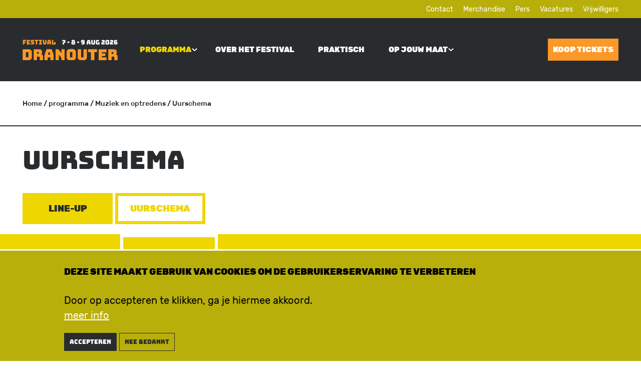

--- FILE ---
content_type: text/html; charset=UTF-8
request_url: https://www.festivaldranouter.be/nl/programma/muziek-optredens/uurschema
body_size: 8414
content:
<!DOCTYPE html>
<html lang="nl" dir="ltr" prefix="og: https://ogp.me/ns#">
<head>
  <meta charset="utf-8" />
<link rel="canonical" href="https://www.festivaldranouter.be/nl/programma/muziek-optredens/uurschema" />
<link rel="image_src" href="/themes/custom/festivaldranouter/images/logo_sm_2026.png" />
<meta property="og:type" content="page" />
<meta property="og:url" content="https://www.festivaldranouter.be/nl/programma/muziek-optredens/uurschema" />
<meta property="og:title" content="Uurschema" />
<meta property="og:image" content="https://www.festivaldranouter.be/themes/custom/festivaldranouter/images/logo_sm_2026.png" />
<meta name="Generator" content="Drupal 10 (https://www.drupal.org)" />
<meta name="MobileOptimized" content="width" />
<meta name="HandheldFriendly" content="true" />
<meta name="viewport" content="width=device-width, initial-scale=1.0" />
<script src="/sites/default/files/eu_cookie_compliance/eu_cookie_compliance.script.js?t6lxxz" defer></script>

    <link rel="apple-touch-icon" sizes="180x180" href="/themes/custom/festivaldranouter/images/icons/apple-touch-icon.png">
    <link rel="icon" type="image/png" sizes="32x32" href="/themes/custom/festivaldranouter/images/icons/favicon-32x32.png">
    <link rel="icon" type="image/png" sizes="16x16" href="/themes/custom/festivaldranouter/images/icons/favicon-16x16.png">
    <link rel="manifest" href="/themes/custom/festivaldranouter/images/icons/site.webmanifest">
    <link rel="mask-icon" href="/themes/custom/festivaldranouter/images/icons/safari-pinned-tab.svg" color="#5bbad5">
    <meta name="msapplication-TileColor" content="#da532c">
    <meta name="theme-color" content="#ffffff">

    <title>Uurschema | Festival Dranouter</title>
    <link rel="stylesheet" media="all" href="/sites/default/files/css/css_nDx4tg914I6LPDk1JERSktZ1qrpRxuql-Ne_CCReZYE.css?delta=0&amp;language=nl&amp;theme=festivaldranouter&amp;include=[base64]" />
<link rel="stylesheet" media="all" href="/sites/default/files/css/css_stNz1sr-qokkphceMc5WCN0wWYhey8nX_UbJ5whzWTs.css?delta=1&amp;language=nl&amp;theme=festivaldranouter&amp;include=[base64]" />
<link rel="stylesheet" media="all" href="/sites/default/files/css/css_ev7-N2I5VLlHsMMl-51HuU96NmvUp6Fn8gm3wO5rFFw.css?delta=2&amp;language=nl&amp;theme=festivaldranouter&amp;include=[base64]" />
<link rel="stylesheet" media="all" href="/sites/default/files/css/css_9Nl2pYJUIH34stdeTst6bcmt-B6plNbeMgRwIEIPsQo.css?delta=3&amp;language=nl&amp;theme=festivaldranouter&amp;include=[base64]" />
<link rel="stylesheet" media="all" href="/sites/default/files/css/css_3yfDsIwx6WHu_6soXqTPc0pdyFts_Dv7IDhu0VwM2MQ.css?delta=4&amp;language=nl&amp;theme=festivaldranouter&amp;include=[base64]" />

      
</head>
<body class="page-node-371 page-node-type-page layout-no-sidebars">
<a href="#main-content" class="visually-hidden focusable">
  Overslaan en naar de inhoud gaan
</a>
<noscript><iframe src="https://www.googletagmanager.com/ns.html?id=GTM-PXDP4QC"
                  height="0" width="0" style="display:none;visibility:hidden"></iframe></noscript>

  <div class="dialog-off-canvas-main-canvas" data-off-canvas-main-canvas>
    <div  class="layout-container bg-color--1">

  <header role="banner" id="header">
          <div id="leaderboard">
          <div class="region region-leaderboard">

    
    <div class="container">
       <nav role="navigation" aria-labelledby="block-top-menu" id="block-top">
            
  <h2 class="visually-hidden" id="block-top-menu">top</h2>
  

        
              <ul>
              <li>
        <a href="/nl/festival-dranouter/waarmee-kunnen-we-je-helpen" title="Contact" data-drupal-link-system-path="node/227">Contact</a>
              </li>
          <li>
        <a href="https://shop.festivaldranouter.be/" title="Merchandise">Merchandise</a>
              </li>
          <li>
        <a href="https://tickets.festivaldranouter.be/52d7395795e64088b25af5984b3d1663/offsale">Pers</a>
              </li>
          <li>
        <a href="https://www.dranoeter.be/de-vzw/vacatures">Vacatures</a>
              </li>
          <li>
        <a href="https://festivaldranouter.be/nl/nieuws/schrijf-je-in-als-vrijwilliger" title="Vrijwilligers">Vrijwilligers</a>
              </li>
        </ul>
  


  </nav>

    </div>
  </div>

      </div>
    
      <div class="region region-header">

    
    <div class="container">
       <div id="block-festivaldranouter-branding" class="block block-system block-system-branding-block">
  
    
        <a href="/nl" rel="home">
      <img src="/themes/custom/festivaldranouter/logo.svg?2026-v4" alt="Home" />
    </a>
      
</div>
<nav role="navigation" aria-labelledby="block-mainnavigation-menu" id="block-mainnavigation">
            
  <h2 class="visually-hidden" id="block-mainnavigation-menu">Main navigation</h2>
  

        
        <ul>
                  <li class="with-children menu-item menu-item--expanded menu-item--active-trail">
        <span>Programma</span>
                                    <ul>
                    <li class="menu-item menu-item--expanded menu-item--active-trail">
        <a href="/nl/programma/muziek-optredens" title="Bekijk line-up en timetable" data-drupal-link-system-path="node/143">Muziek en optredens</a>
                  <span class="navigation__link-description">Bekijk line-up en timetable</span>
                                    <ul>
                    <li class="menu-item menu-item--active-trail">
        <a href="/nl/programma/muziek-optredens/uurschema" data-drupal-link-system-path="node/371" class="is-active">Uurschema</a>
                      </li>
      </ul>
    
              </li>
                <li class="menu-item">
        <a href="/nl/programma/activiteiten-animatie" title="voor jong en oud" data-drupal-link-system-path="node/154">Activiteiten en animatie</a>
                  <span class="navigation__link-description">voor jong en oud</span>
                      </li>
      </ul>
    
              </li>
                <li class="menu-item">
        <a href="/nl/over-festival" data-drupal-link-system-path="node/165">Over het festival</a>
                      </li>
                <li class="menu-item">
        <a href="/nl/praktisch" data-drupal-link-system-path="node/168">Praktisch</a>
                      </li>
                <li class="with-children menu-item menu-item--expanded">
        <span>Op jouw maat</span>
                                    <ul>
                    <li class="menu-item">
        <a href="/nl/op-jouw-maat/muziekfanaten" title="Lijstjestijd!" data-drupal-link-system-path="node/274">Muziekfanaten</a>
                  <span class="navigation__link-description">Lijstjestijd!</span>
                      </li>
                <li class="menu-item">
        <a href="/nl/op-jouw-maat/met-gezin" title="Quality time met het gezin" data-drupal-link-system-path="node/167">Met het gezin</a>
                  <span class="navigation__link-description">Quality time met het gezin</span>
                      </li>
                <li class="menu-item">
        <a href="/nl/op-jouw-maat/mensen-met-beperking" title="Zonder zorgen genieten" data-drupal-link-system-path="node/185">Mensen met een beperking</a>
                  <span class="navigation__link-description">Zonder zorgen genieten</span>
                      </li>
                <li class="menu-item">
        <a href="/nl/op-jouw-maat/studenten" title="Studenten" data-drupal-link-system-path="node/278">Studenten</a>
                  <span class="navigation__link-description">Studenten</span>
                      </li>
                <li class="menu-item">
        <a href="/nl/op-jouw-maat/bon-vivants" title="Op &#039;t gemakske" data-drupal-link-system-path="node/141">Bon-vivants</a>
                  <span class="navigation__link-description">Op &#039;t gemakske</span>
                      </li>
      </ul>
    
              </li>
      </ul>
    


  </nav>
<div id="block-responsivemenumobileicon" class="responsive-menu-toggle-wrapper responsive-menu-toggle block block-responsive-menu block-responsive-menu-toggle">
  
    
      <a id="toggle-icon" class="toggle responsive-menu-toggle-icon" title="Menu" href="#off-canvas">
  <span class="icon"></span><span class="label">Menu</span>
</a>
  </div>
<div id="block-cta-header" class="block block-block-content block-block-contentd2f06d9f-56a4-4df8-b830-c2175749cf1a">
  
    
      
            <div class="field field--name-body field--type-text-with-summary field--label-hidden field__item"><p><a data-entity-uuid="dca77eb6-e8e3-44d8-815b-5fa72c43f17a" href="/nl/tickets" data-entity-type="node" data-entity-substitution="canonical" rel="nofollow" title="Koop hier je tickets en bongs">Koop tickets</a></p></div>
      
  </div>

    </div>
  </div>


  </header>

  
  <main id="content" role="main">
    
      <a id="main-content" tabindex="-1"></a>
        <div class="region region-breadcrumb">

    
    <div class="container">
       <div id="block-breadcrumbs" class="block block-system block-system-breadcrumb-block">
  
    
        <nav role="navigation" aria-labelledby="system-breadcrumb">
    <h2 id="system-breadcrumb" class="visually-hidden">Kruimelpad</h2>
    <ol>
              <li><a href="/nl">Home</a></li>
              <li>&nbsp;/&nbsp;programma</li>
              <li>&nbsp;/&nbsp;<a href="/nl/programma/muziek-optredens">Muziek en optredens</a></li>
              <li>&nbsp;/&nbsp;Uurschema</li>
          </ol>
  </nav>

  </div>

    </div>
  </div>


      

      

      <div class="layout-content">
          <div class="region region-content">

    
    <div class="container">
       <div data-drupal-messages-fallback class="hidden"></div>
<article class="node--type--page node--view-mode--full">

  
    

  
  <div>
    
  <div>
      <div  class="row mollux-layouts__row mollux-layouts__row--one-column">
        <div  class="columns mollux-layouts__columns mollux-layouts__columns-width--3-col">
          <div  class="column column--first">
            <div class="block block-layout-builder block-field-blocknodepagetitle">
  
    
      <h1><span>Uurschema</span>
</h1>
  </div>

          </div>
        </div>
      </div>
</div>

  <div>
      <div  class="row mollux-layouts__row mollux-layouts__row--one-column">
        <div  class="columns mollux-layouts__columns mollux-layouts__columns-width--100-full">
          <div  class="column column--first">
            <div class="block block-layout-builder block-inline-blockcustom-content">
  
    
      
            <div class="field field--name-body field--type-text-with-summary field--label-hidden field__item"><p><a class="cta cta--primary1" href="/nl/programma/muziek-optredens" data-entity-uuid="28506a6e-5154-4dfe-816e-2fac963d5816" data-entity-type="node" data-entity-substitution="canonical" rel="nofollow" title="Muziek en optredens">line-up</a> <a class="cta cta--primary1 active" href="/nl/programma/muziek-optredens/uurschema?day=thursday" data-entity-uuid="c49626f5-3af4-4ec0-8b34-be5ea0660afb" data-entity-type="node" data-entity-substitution="canonical" rel="nofollow" title="Uurschema">uurschema</a></p></div>
      
  </div>
<div class="views-element-container block block-views block-views-blockartist-block-timetable">
  
    
      <div><div class="view view-artist view-id-artist view-display-id-block_timetable js-view-dom-id-3d4ae064970b69068021385d366d364d60b9d6038e4a2c22aa350988ef1bc2b1">
  
    
        <div class="view-filters">
      <form class="views-exposed-form views-auto-submit-full-form" data-drupal-selector="views-exposed-form-artist-block-timetable" action="/nl/programma/muziek-optredens/uurschema" method="get" id="views-exposed-form-artist-block-timetable" accept-charset="UTF-8">
  <div id="edit-day"><div class="js-form-item form-item js-form-type-radio form-item-day js-form-item-day">
        <input data-drupal-selector="edit-day-thursday" type="radio" id="edit-day-thursday" name="day" value="thursday" checked="checked" class="form-radio" />

        <label for="edit-day-thursday" class="option">thursday</label>
      </div>
<div class="js-form-item form-item js-form-type-radio form-item-day js-form-item-day">
        <input data-drupal-selector="edit-day-friday" type="radio" id="edit-day-friday" name="day" value="friday" class="form-radio" />

        <label for="edit-day-friday" class="option">friday</label>
      </div>
<div class="js-form-item form-item js-form-type-radio form-item-day js-form-item-day">
        <input data-drupal-selector="edit-day-saturday" type="radio" id="edit-day-saturday" name="day" value="saturday" class="form-radio" />

        <label for="edit-day-saturday" class="option">saturday</label>
      </div>
<div class="js-form-item form-item js-form-type-radio form-item-day js-form-item-day">
        <input data-drupal-selector="edit-day-sunday" type="radio" id="edit-day-sunday" name="day" value="sunday" class="form-radio" />

        <label for="edit-day-sunday" class="option">sunday</label>
      </div>
</div>
<div data-drupal-selector="edit-actions" class="form-actions js-form-wrapper form-wrapper" id="edit-actions"><input class="views-use-ajax views-auto-submit-click js-hide button js-form-submit form-submit" data-drupal-selector="edit-submit-artist" type="submit" id="edit-submit-artist" value="Apply" />
</div>


</form>

    </div>
    
  
          </div>
</div>

  </div>

          </div>
        </div>
      </div>
</div>

  </div>

</article>

    </div>
  </div>

      </div>
      
      
  </main>

    <div class="region region-prefooter">
    <div class="tickets">
      <a href="/nl/tickets">
        <marquee>
          <span>koop hier je ticket</span>
          <span>koop hier je ticket</span>
          <span>koop hier je ticket</span>
          <span>koop hier je ticket</span>
          <span>koop hier je ticket</span>
          <span>koop hier je ticket</span>
        </marquee>
      </a>
    </div>
    
    <div class="container">
      <div class="views-element-container block block-views block-views-blockpartners-block-1" id="block-views-block-partners-block-1">
  
      <h2>partners</h2>
    
      <div><div class="view view-partners view-id-partners view-display-id-block_1 js-view-dom-id-fd9b80b5fdcc61919e843bab625e0907edb3f0aa6ecd9c84aa6119482c84690d">
  
    
      
      <div class="view-content">
          <div class="views-row"><article class="node--type--partner node--view-mode--teaser">
  <div>
          <a href="https://www.llull.cat/english/home/index.cfm" target="_blank" title="Institut Ramon">
            <div class="field field--name-field-partner-logo field--type-entity-reference field--label-hidden field__item"><div>
  
  
  <div class="field field--name-field-media-image field--type-image field--label-visually_hidden">
    <div class="field__label visually-hidden">Image</div>
              <div class="field__item">  <img loading="lazy" src="/sites/default/files/styles/ratio_3_2_no_crop/public/2025-06/Institut_llull_Marca_Color_H.png?itok=O1sF6i8_" width="500" height="132" alt="institut ramon" />


</div>
          </div>

</div>
</div>
      </a>
      </div>

</article>
</div>
    <div class="views-row"><article class="node--type--partner node--view-mode--teaser">
  <div>
          <a href="https://www.vlaanderen.be/" target="_blank" title="Vlaamse overheid ">
            <div class="field field--name-field-partner-logo field--type-entity-reference field--label-hidden field__item"><div>
  
  
  <div class="field field--name-field-media-image field--type-image field--label-visually_hidden">
    <div class="field__label visually-hidden">Image</div>
              <div class="field__item">  <img loading="lazy" src="/sites/default/files/styles/ratio_3_2_no_crop/public/2024-01/Vlaanderen_verbeelding%20werkt.png?itok=zlCS3RRe" width="500" height="211" alt="Vlaamse overheid " />


</div>
          </div>

</div>
</div>
      </a>
      </div>

</article>
</div>

    </div>
  
          </div>
</div>

  </div>
<div class="views-element-container block block-views block-views-blockpartners-block-1" id="block-views-block-partners-block-1-2">
  
    
      <div><div class="view view-partners view-id-partners view-display-id-block_1 js-view-dom-id-28f8b5059c54154038526f3bf1fa43dcc112d0cd2e5bbf75fdf02b2fa68b1f54">
  
    
      
      <div class="view-content">
          <div class="views-row"><article class="node--type--partner node--view-mode--teaser">
  <div>
          <a href="https://www.brouwerijdebrabandere.be/nl" target="_blank" title="Bavik ">
            <div class="field field--name-field-partner-logo field--type-entity-reference field--label-hidden field__item"><div>
  
  
  <div class="field field--name-field-media-image field--type-image field--label-visually_hidden">
    <div class="field__label visually-hidden">Image</div>
              <div class="field__item">  <img loading="lazy" src="/sites/default/files/styles/ratio_3_2_no_crop/public/2025-02/BSP_Logo_Wit%20transparant.png?itok=6hgk64hc" width="450" height="226" alt="Bavik Logo" />


</div>
          </div>

</div>
</div>
      </a>
      </div>

</article>
</div>
    <div class="views-row"><article class="node--type--partner node--view-mode--teaser">
  <div>
          <a href="https://ec.europa.eu/regional_policy/funding/brexit-adjustment-reserve_en" target="_blank" title="BAR">
            <div class="field field--name-field-partner-logo field--type-entity-reference field--label-hidden field__item"><div>
  
  
  <div class="field field--name-field-media-image field--type-image field--label-visually_hidden">
    <div class="field__label visually-hidden">Image</div>
              <div class="field__item">  <img loading="lazy" src="/sites/default/files/styles/ratio_3_2_no_crop/public/2023-03/Europees-logo-BAR-Nieuwe-versie.png?itok=wPgajxLN" width="500" height="122" alt="BAR" />


</div>
          </div>

</div>
</div>
      </a>
      </div>

</article>
</div>
    <div class="views-row"><article class="node--type--partner node--view-mode--teaser">
  <div>
          <a href="https://www.vives.be/nl" target="_blank" title="Hogeschool Vives">
            <div class="field field--name-field-partner-logo field--type-entity-reference field--label-hidden field__item"><div>
  
  
  <div class="field field--name-field-media-image field--type-image field--label-visually_hidden">
    <div class="field__label visually-hidden">Image</div>
              <div class="field__item">  <img loading="lazy" src="/sites/default/files/styles/ratio_3_2_no_crop/public/2023-02/vives%20transpa.png?itok=kYDRqKrC" width="500" height="179" alt="Hogeschool Vives" />


</div>
          </div>

</div>
</div>
      </a>
      </div>

</article>
</div>
    <div class="views-row"><article class="node--type--partner node--view-mode--teaser">
  <div>
          <a href="https://radio1.be/" target="_blank" title="Radio 1">
            <div class="field field--name-field-partner-logo field--type-entity-reference field--label-hidden field__item"><div>
  
  
  <div class="field field--name-field-media-image field--type-image field--label-visually_hidden">
    <div class="field__label visually-hidden">Image</div>
              <div class="field__item">  <img loading="lazy" src="/sites/default/files/styles/ratio_3_2_no_crop/public/2025-02/R1%20Logo%20primary%20stacked%20black%20rgb.png?itok=gVrU2hWM" width="199" height="226" alt="Radio 1 " />


</div>
          </div>

</div>
</div>
      </a>
      </div>

</article>
</div>
    <div class="views-row"><article class="node--type--partner node--view-mode--teaser">
  <div>
          <a href="https://www.humo.be/" target="_blank" title="Humo">
            <div class="field field--name-field-partner-logo field--type-entity-reference field--label-hidden field__item"><div>
  
  
  <div class="field field--name-field-media-image field--type-image field--label-visually_hidden">
    <div class="field__label visually-hidden">Image</div>
              <div class="field__item">  <img loading="lazy" src="/sites/default/files/styles/ratio_3_2_no_crop/public/2023-02/logo%20humo%20transpa.png?itok=sU0SRklp" width="500" height="195" alt="Humo" />


</div>
          </div>

</div>
</div>
      </a>
      </div>

</article>
</div>
    <div class="views-row"><article class="node--type--partner node--view-mode--teaser">
  <div>
          <a href="https://www.toerismeheuvelland.be/nl/" target="_blank" title="Toerisme Heuvelland">
            <div class="field field--name-field-partner-logo field--type-entity-reference field--label-hidden field__item"><div>
  
  
  <div class="field field--name-field-media-image field--type-image field--label-visually_hidden">
    <div class="field__label visually-hidden">Image</div>
              <div class="field__item">  <img loading="lazy" src="/sites/default/files/styles/ratio_3_2_no_crop/public/2023-02/heuvelland%20transpa.png?itok=rqerJ9vw" width="277" height="92" alt="Toerisme Heuvelland" />


</div>
          </div>

</div>
</div>
      </a>
      </div>

</article>
</div>
    <div class="views-row"><article class="node--type--partner node--view-mode--teaser">
  <div>
          <a href="https://www.nieuwsblad.be/" target="_blank" title="Het Nieuwsblad">
            <div class="field field--name-field-partner-logo field--type-entity-reference field--label-hidden field__item"><div>
  
  
  <div class="field field--name-field-media-image field--type-image field--label-visually_hidden">
    <div class="field__label visually-hidden">Image</div>
              <div class="field__item">  <img loading="lazy" src="/sites/default/files/styles/ratio_3_2_no_crop/public/2023-02/nieuwsblad%20trans.png?itok=DPjx1YtR" width="226" height="226" alt="Het Nieuwsblad" />


</div>
          </div>

</div>
</div>
      </a>
      </div>

</article>
</div>
    <div class="views-row"><article class="node--type--partner node--view-mode--teaser">
  <div>
          <a href="https://www.guinness.com/en-us" target="_blank" title="Guinness ">
            <div class="field field--name-field-partner-logo field--type-entity-reference field--label-hidden field__item"><div>
  
  
  <div class="field field--name-field-media-image field--type-image field--label-visually_hidden">
    <div class="field__label visually-hidden">Image</div>
              <div class="field__item">  <img loading="lazy" src="/sites/default/files/styles/ratio_3_2_no_crop/public/2023-02/download.png?itok=OS0Kvlk8" width="300" height="168" alt="Guinness" />


</div>
          </div>

</div>
</div>
      </a>
      </div>

</article>
</div>
    <div class="views-row"><article class="node--type--partner node--view-mode--teaser">
  <div>
          <a href="https://www.payconiq.be/nl" target="_blank" title="Payconiq by Bancontact">
            <div class="field field--name-field-partner-logo field--type-entity-reference field--label-hidden field__item"><div>
  
  
  <div class="field field--name-field-media-image field--type-image field--label-visually_hidden">
    <div class="field__label visually-hidden">Image</div>
              <div class="field__item">  <img loading="lazy" src="/sites/default/files/styles/ratio_3_2_no_crop/public/2023-02/payconiq_by_Bancontact-logo-app-pos-shadow_2.png?itok=zdUe-xCJ" width="264" height="226" alt="Payconiq By Bancontact" />


</div>
          </div>

</div>
</div>
      </a>
      </div>

</article>
</div>
    <div class="views-row"><article class="node--type--partner node--view-mode--teaser">
  <div>
          <a href="https://www.west-vlaanderen.be/" target="_blank" title="Provincie West-Vlaanderen">
            <div class="field field--name-field-partner-logo field--type-entity-reference field--label-hidden field__item"><div>
  
  
  <div class="field field--name-field-media-image field--type-image field--label-visually_hidden">
    <div class="field__label visually-hidden">Image</div>
              <div class="field__item">  <img loading="lazy" src="/sites/default/files/styles/ratio_3_2_no_crop/public/2023-02/webimage-AFF34D62-E7A4-4077-96B8DE08671236D8.png?itok=FLcj0ctr" width="500" height="224" alt="Provincie West-Vlaanderen" />


</div>
          </div>

</div>
</div>
      </a>
      </div>

</article>
</div>
    <div class="views-row"><article class="node--type--partner node--view-mode--teaser">
  <div>
          <a href="https://nl.coca-cola.be/onze-merken-en-verhalen/fuze-tea" target="_blank" title="Fuze Tea">
            <div class="field field--name-field-partner-logo field--type-entity-reference field--label-hidden field__item"><div>
  
  
  <div class="field field--name-field-media-image field--type-image field--label-visually_hidden">
    <div class="field__label visually-hidden">Image</div>
              <div class="field__item">  <img loading="lazy" src="/sites/default/files/styles/ratio_3_2_no_crop/public/2023-02/logo-fuzetea%20transpa.png?itok=7_3129Dc" width="226" height="226" alt="Fuze Tea" />


</div>
          </div>

</div>
</div>
      </a>
      </div>

</article>
</div>
    <div class="views-row"><article class="node--type--partner node--view-mode--teaser">
  <div>
          <a href="https://www.clarebout.com/" target="_blank" title="Clarebout ">
            <div class="field field--name-field-partner-logo field--type-entity-reference field--label-hidden field__item"><div>
  
  
  <div class="field field--name-field-media-image field--type-image field--label-visually_hidden">
    <div class="field__label visually-hidden">Image</div>
              <div class="field__item">  <img loading="lazy" src="/sites/default/files/styles/ratio_3_2_no_crop/public/2023-02/clarebout%20transpa.png?itok=PoT1l698" width="481" height="158" alt="Clarebout Potatoes" />


</div>
          </div>

</div>
</div>
      </a>
      </div>

</article>
</div>

    </div>
  
          </div>
</div>

  </div>
<div id="block-festivaldranouter-becomesponsor" class="block block-block-content block-block-content7a52b51c-7cec-46b5-86b7-b4bce6285a22">
  
    
      
            <div class="field field--name-body field--type-text-with-summary field--label-hidden field__item"><p class="text-align-center">Zelf sponsor worden? Stuur een mailtje naar communicatie [at] festivaldranouter.be</p></div>
      
  </div>

    </div>
    <nav role="navigation" aria-labelledby="block-prefootercta-menu" id="block-prefootercta">
            
  <h2 class="visually-hidden" id="block-prefootercta-menu">pre footer CTA</h2>
  

        
              <ul>
              <li>
        <a href="/nl/app" data-drupal-link-system-path="node/388">Download onze app</a>
              </li>
          <li>
        <a href="/nl/tickets" data-drupal-link-system-path="node/166">Koop je tickets</a>
              </li>
          <li>
        <a href="/nl/praktisch/merchandise" data-drupal-link-system-path="node/384">Merchandise kopen</a>
              </li>
        </ul>
  


  </nav>

  </div>


      <footer role="contentinfo" id="footer">
          <div class="region region-footer">

    
    <div class="container">

      <nav role="navigation" aria-labelledby="block-footer-2-menu" id="block-footer-2">
  <div class="footer_logo">
    <div class="grasman"></div>
    <div class="logo"></div>
  </div>
  <div class="content">
                      
    <h2 class="visually-hidden" id="block-footer-2-menu">Footer</h2>
    

              
              <ul>
              <li class="with-children">
        <span>Handige links</span>
                                <ul>
              <li>
        <a href="https://festivaldranouter.be/nl/nieuws/schrijf-je-in-als-vrijwilliger" title="Vrijwilligers">Vrijwilligers</a>
              </li>
          <li>
        <a href="https://tickets.festivaldranouter.be/52d7395795e64088b25af5984b3d1663/offsale" title="Pers">Pers</a>
              </li>
          <li>
        <a href="https://www.dranoeter.be/de-vzw/vacatures" title="Vacatures">Vacatures</a>
              </li>
          <li>
        <a href="https://shop.festivaldranouter.be/">Merchandise</a>
              </li>
        </ul>
  
              </li>
          <li class="with-children">
        <span>Festival Dranouter</span>
                                <ul>
              <li>
        <a href="/nl/over-festival" data-drupal-link-system-path="node/165">Over Festival Dranouter</a>
              </li>
          <li>
        <a href="/nl/praktisch/overnachten" title="Vakantieverblijven" data-drupal-link-system-path="node/236">Vakantieverblijven</a>
              </li>
          <li>
        <a href="/nl/festival-dranouter/waarmee-kunnen-we-je-helpen" title="Waarmee kunnen we je helpen?" data-drupal-link-system-path="node/227">Waarmee kunnen we je helpen?</a>
              </li>
          <li>
        <a href="/nl/praktisch/ticketvragen" title="Ticketvragen" data-drupal-link-system-path="node/478">Ticketvragen</a>
              </li>
        </ul>
  
              </li>
          <li>
        <a href="/nl/festival-dranouter/waarmee-kunnen-we-je-helpen" title="Contact" data-drupal-link-system-path="node/227">Contact</a>
              </li>
          <li class="with-children">
        <span>Join the community</span>
                                <ul>
              <li>
        <a href="/nl/podcast" data-drupal-link-system-path="node/736">Podcast</a>
              </li>
          <li>
        <a href="https://www.facebook.com/festivaldranouter/?locale=nl_BE" title="Festival Dranouter Facebook">Facebook</a>
              </li>
          <li>
        <a href="https://www.instagram.com/festivaldranouter/" title="Festival Dranouter Instagram">Instagram</a>
              </li>
          <li>
        <a href="https://www.tiktok.com/@festival_dranouter" title="Festival Dranouter TikTok">TikTok</a>
              </li>
        </ul>
  
              </li>
        </ul>
  


      </div>
</nav>
<div id="block-footer" class="block block-block-content block-block-content40ce3450-9a62-4a09-ab9a-a3c30a67c510">
  
    
      
            <div class="field field--name-body field--type-text-with-summary field--label-hidden field__item"><p>© Dranoeter vzw - <a href="/nl/disclaimer-privacy-cookies" data-entity-uuid="84c0095c-34fe-4081-9cae-022ffe67f908" data-entity-type="node" data-entity-substitution="canonical" rel="nofollow" title="Disclaimer - Privacy Policy - Cookies">Disclaimer - Privacy Policy - Cookies</a></p></div>
      
  </div>

    </div>
  </div>

    </footer>
  
</div>
  </div>

<div class="off-canvas-wrapper"><div id="off-canvas">
              <ul>
                    <li class="menu-item--_322a8bc-f6aa-4860-97bd-1957017caa9a menu-name--main menu-item--active-trail">
        <span>Programma</span>
                                <ul>
                    <li class="menu-item--c230bf5a-cfd5-4036-8571-6f9696e62799 menu-name--main menu-item--active-trail">
        <a href="/nl/programma/muziek-optredens" title="Bekijk line-up en timetable" data-drupal-link-system-path="node/143">Muziek en optredens</a>
                                <ul>
                    <li class="menu-item--_5469407-f3fb-4d12-b0ed-094cecd2ca33 menu-name--main menu-item--active-trail">
        <a href="/nl/programma/muziek-optredens/uurschema" data-drupal-link-system-path="node/371" class="is-active">Uurschema</a>
              </li>
        </ul>
  
              </li>
                <li class="menu-item--_e9382f0-a872-4be5-ad87-ed57f12a38e3 menu-name--main">
        <a href="/nl/programma/activiteiten-animatie" title="voor jong en oud" data-drupal-link-system-path="node/154">Activiteiten en animatie</a>
              </li>
        </ul>
  
              </li>
                <li class="menu-item--_c7bfa05-86ac-462e-9967-1cbf4748336e menu-name--main">
        <a href="/nl/over-festival" data-drupal-link-system-path="node/165">Over het festival</a>
              </li>
                <li class="menu-item--f354acd4-d3ac-4390-9411-c31d7cba8c13 menu-name--main">
        <a href="/nl/praktisch" data-drupal-link-system-path="node/168">Praktisch</a>
              </li>
                <li class="menu-item--_9a9df94-b150-438c-8716-6863a993e5b6 menu-name--main">
        <span>Op jouw maat</span>
                                <ul>
                    <li class="menu-item--_0525699-b726-476d-a13d-a46e8daa4daa menu-name--main">
        <a href="/nl/op-jouw-maat/muziekfanaten" title="Lijstjestijd!" data-drupal-link-system-path="node/274">Muziekfanaten</a>
              </li>
                <li class="menu-item--_19c095f-97fe-4919-af55-caf1e13711e3 menu-name--main">
        <a href="/nl/op-jouw-maat/met-gezin" title="Quality time met het gezin" data-drupal-link-system-path="node/167">Met het gezin</a>
              </li>
                <li class="menu-item--_267ec63-3cc0-4e81-8b3d-a691dc5f6a7c menu-name--main">
        <a href="/nl/op-jouw-maat/mensen-met-beperking" title="Zonder zorgen genieten" data-drupal-link-system-path="node/185">Mensen met een beperking</a>
              </li>
                <li class="menu-item--e813c698-19ea-4d27-b385-f8208351e5ec menu-name--main">
        <a href="/nl/op-jouw-maat/studenten" title="Studenten" data-drupal-link-system-path="node/278">Studenten</a>
              </li>
                <li class="menu-item--_f0dfaa1-0c88-49f3-9570-1c3bd09deaa8 menu-name--main">
        <a href="/nl/op-jouw-maat/bon-vivants" title="Op &#039;t gemakske" data-drupal-link-system-path="node/141">Bon-vivants</a>
              </li>
        </ul>
  
              </li>
        </ul>
  

</div></div>
<script type="application/json" data-drupal-selector="drupal-settings-json">{"path":{"baseUrl":"\/","scriptPath":null,"pathPrefix":"nl\/","currentPath":"node\/371","currentPathIsAdmin":false,"isFront":false,"currentLanguage":"nl"},"pluralDelimiter":"\u0003","suppressDeprecationErrors":true,"gtm":{"tagId":null,"settings":{"data_layer":"dataLayer","include_classes":false,"allowlist_classes":"","blocklist_classes":"","include_environment":false,"environment_id":"","environment_token":""},"tagIds":["GTM-PXDP4QC"]},"gtag":{"tagId":"","otherIds":[],"events":[],"additionalConfigInfo":[]},"ajaxPageState":{"libraries":"ctools_views\/autosubmit,eu_cookie_compliance\/eu_cookie_compliance_bare,festivaldranouter\/global-scripts,festivaldranouter\/global-styling,google_tag\/gtag,google_tag\/gtag.ajax,google_tag\/gtm,mollux_layouts\/one_column,responsive_menu\/responsive_menu.bootstrap,responsive_menu\/responsive_menu.breakpoint,system\/base,views\/views.module","theme":"festivaldranouter","theme_token":null},"ajaxTrustedUrl":{"\/nl\/programma\/muziek-optredens\/uurschema":true},"responsive_menu":{"position":"right","theme":"theme-dark","pagedim":"pagedim","modifyViewport":true,"use_bootstrap":true,"breakpoint":"(min-width: 961px)","drag":false,"custom":{"options":{"navbars":[{"position":"bottom","content":["\u003Cdiv id=\u0022block-cta-menu\u0022\u003E\n            \u003Cdiv class=\u0022field field--name-body field--type-text-with-summary field--label-hidden field__item\u0022\u003E\u003Cp\u003E\u003Ca data-entity-uuid=\u0022dca77eb6-e8e3-44d8-815b-5fa72c43f17a\u0022 href=\u0022\/nl\/tickets\u0022 data-entity-type=\u0022node\u0022 data-entity-substitution=\u0022canonical\u0022 rel=\u0022nofollow\u0022 title=\u0022Koop hier je tickets en bongs\u0022\u003EKoop tickets\u003C\/a\u003E\u003C\/p\u003E\u003C\/div\u003E\n      \u003C\/div\u003E"]}]}}},"eu_cookie_compliance":{"cookie_policy_version":"1.0.0","popup_enabled":true,"popup_agreed_enabled":false,"popup_hide_agreed":false,"popup_clicking_confirmation":false,"popup_scrolling_confirmation":false,"popup_html_info":"\u003Cdiv aria-labelledby=\u0022popup-text\u0022  class=\u0022eu-cookie-compliance-banner eu-cookie-compliance-banner-info eu-cookie-compliance-banner--opt-in\u0022\u003E\n  \u003Cdiv class=\u0022popup-content info eu-cookie-compliance-content\u0022\u003E\n        \u003Cdiv id=\u0022popup-text\u0022 class=\u0022eu-cookie-compliance-message\u0022 role=\u0022document\u0022\u003E\n      \u003Ch4\u003EDeze site maakt gebruik van cookies om de gebruikerseRvaring te verbeteren\u003C\/h4\u003E\n\u003Cp\u003EDoor op accepteren te klikken, ga je hiermee akkoord.\u003C\/p\u003E\n              \u003Ca href=\u0022#\u0022 class=\u0022find-more-button eu-cookie-compliance-more-button\u0022\u003Emeer info\u003C\/a\u003E\n          \u003C\/div\u003E\n\n    \n    \u003Cdiv id=\u0022popup-buttons\u0022 class=\u0022eu-cookie-compliance-buttons\u0022\u003E\n            \u003Cbutton type=\u0022button\u0022 class=\u0022agree-button eu-cookie-compliance-secondary-button\u0022\u003EAccepteren\u003C\/button\u003E\n              \u003Cbutton type=\u0022button\u0022 class=\u0022decline-button eu-cookie-compliance-default-button\u0022\u003Enee bedankt\u003C\/button\u003E\n          \u003C\/div\u003E\n  \u003C\/div\u003E\n\u003C\/div\u003E","use_mobile_message":false,"mobile_popup_html_info":"\u003Cdiv aria-labelledby=\u0022popup-text\u0022  class=\u0022eu-cookie-compliance-banner eu-cookie-compliance-banner-info eu-cookie-compliance-banner--opt-in\u0022\u003E\n  \u003Cdiv class=\u0022popup-content info eu-cookie-compliance-content\u0022\u003E\n        \u003Cdiv id=\u0022popup-text\u0022 class=\u0022eu-cookie-compliance-message\u0022 role=\u0022document\u0022\u003E\n      \n              \u003Ca href=\u0022#\u0022 class=\u0022find-more-button eu-cookie-compliance-more-button\u0022\u003Emeer info\u003C\/a\u003E\n          \u003C\/div\u003E\n\n    \n    \u003Cdiv id=\u0022popup-buttons\u0022 class=\u0022eu-cookie-compliance-buttons\u0022\u003E\n            \u003Cbutton type=\u0022button\u0022 class=\u0022agree-button eu-cookie-compliance-secondary-button\u0022\u003EAccepteren\u003C\/button\u003E\n              \u003Cbutton type=\u0022button\u0022 class=\u0022decline-button eu-cookie-compliance-default-button\u0022\u003Enee bedankt\u003C\/button\u003E\n          \u003C\/div\u003E\n  \u003C\/div\u003E\n\u003C\/div\u003E","mobile_breakpoint":768,"popup_html_agreed":false,"popup_use_bare_css":true,"popup_height":"auto","popup_width":"100%","popup_delay":1000,"popup_link":"\/nl\/disclaimer-privacy-cookies","popup_link_new_window":true,"popup_position":false,"fixed_top_position":true,"popup_language":"nl","store_consent":false,"better_support_for_screen_readers":false,"cookie_name":"","reload_page":false,"domain":"","domain_all_sites":false,"popup_eu_only":false,"popup_eu_only_js":false,"cookie_lifetime":100,"cookie_session":0,"set_cookie_session_zero_on_disagree":0,"disagree_do_not_show_popup":false,"method":"opt_in","automatic_cookies_removal":true,"allowed_cookies":"","withdraw_markup":"\u003Cbutton type=\u0022button\u0022 class=\u0022eu-cookie-withdraw-tab\u0022\u003EPrivacy settings\u003C\/button\u003E\n\u003Cdiv aria-labelledby=\u0022popup-text\u0022 class=\u0022eu-cookie-withdraw-banner\u0022\u003E\n  \u003Cdiv class=\u0022popup-content info eu-cookie-compliance-content\u0022\u003E\n    \u003Cdiv id=\u0022popup-text\u0022 class=\u0022eu-cookie-compliance-message\u0022 role=\u0022document\u0022\u003E\n      \u003Ch4\u003EWe use cookies on this site to enhance your user experience\u003C\/h4\u003E\n\u003Cp\u003EYou have given your consent for us to set cookies.\u003C\/p\u003E\n    \u003C\/div\u003E\n    \u003Cdiv id=\u0022popup-buttons\u0022 class=\u0022eu-cookie-compliance-buttons\u0022\u003E\n      \u003Cbutton type=\u0022button\u0022 class=\u0022eu-cookie-withdraw-button \u0022\u003EWithdraw consent\u003C\/button\u003E\n    \u003C\/div\u003E\n  \u003C\/div\u003E\n\u003C\/div\u003E","withdraw_enabled":false,"reload_options":0,"reload_routes_list":"","withdraw_button_on_info_popup":false,"cookie_categories":[],"cookie_categories_details":[],"enable_save_preferences_button":true,"cookie_value_disagreed":"0","cookie_value_agreed_show_thank_you":"1","cookie_value_agreed":"2","containing_element":"body","settings_tab_enabled":false,"olivero_primary_button_classes":"","olivero_secondary_button_classes":"","close_button_action":"close_banner","open_by_default":true,"modules_allow_popup":true,"hide_the_banner":false,"geoip_match":true},"user":{"uid":0,"permissionsHash":"a81c3bfccb2713006610924885e4c4b68fa9144ff50647c7486ab3b30d3cb96c"}}</script>
<script src="/sites/default/files/js/js_c1ZLOJfOo1BaGFffmzA-cNWMujgqPIZt1vrumboxUhA.js?scope=footer&amp;delta=0&amp;language=nl&amp;theme=festivaldranouter&amp;include=[base64]"></script>
<script src="/sites/default/files/js/js_hcjHyjXq5zFWxkq5NqShgC3h0HQnBkMYnYciIjT0XIM.js?scope=footer&amp;delta=1&amp;language=nl&amp;theme=festivaldranouter&amp;include=[base64]"></script>
<script src="/modules/contrib/eu_cookie_compliance/js/eu_cookie_compliance.min.js?v=10.1.6" defer></script>
<script src="/sites/default/files/js/js_26afiDkA6u7ejXvw0gNLNRJ2VLyMCLQu2rNbY_CjGIQ.js?scope=footer&amp;delta=3&amp;language=nl&amp;theme=festivaldranouter&amp;include=[base64]"></script>

</body>
</html>


--- FILE ---
content_type: text/css
request_url: https://www.festivaldranouter.be/sites/default/files/css/css_3yfDsIwx6WHu_6soXqTPc0pdyFts_Dv7IDhu0VwM2MQ.css?delta=4&language=nl&theme=festivaldranouter&include=eJyFj1luwzAMRC-kWkcSKJsVlFCiwsWNb19l-UlRJD9DzOARHArq4K51x9Swe5RXv2RBOA-u3YJ8QNtNP1KZ2dQERtBDDVvMoBi-Ua3uQJtAZzeUWIgz0JfaQbWXsLJgPF0c5XgDr1KH6QPmvmJATyvzueIcbVCFGcb_wpRBMBTmQpgMSizWXi08S2ziA2gZwmX-9jxmkDNkwr8rC5zgGvaKPxrvujTefHKNifyaCI75gc6ytzLkrYfVmEnTYwfcWD23ar-DJKjR
body_size: 8784
content:
/* @license GNU-GPL-2.0-or-later https://www.drupal.org/licensing/faq */
@font-face{font-family:"Rubik";src:url(/themes/custom/festivaldranouter/fonts/Rubik.eot);src:url(/themes/custom/festivaldranouter/fonts/Rubik.woff2) format("woff2"),url(/themes/custom/festivaldranouter/fonts/Rubik.woff) format("woff"),url(/themes/custom/festivaldranouter/fonts/Rubik.svg#Rubik-Regular) format("svg");font-weight:400;font-style:normal;font-display:swap}@font-face{font-family:"Rubik";src:url(/themes/custom/festivaldranouter/fonts/Rubik-Italic.eot);src:url(/themes/custom/festivaldranouter/fonts/Rubik-Italic.woff2) format("woff2"),url(/themes/custom/festivaldranouter/fonts/Rubik-Italic.woff) format("woff"),url(/themes/custom/festivaldranouter/fonts/Rubik-Italic.svg#Rubik-Italic) format("svg");font-weight:400;font-style:italic;font-display:swap}@font-face{font-family:"Rubik";src:url(/themes/custom/festivaldranouter/fonts/Rubik-Medium.eot);src:url(/themes/custom/festivaldranouter/fonts/Rubik-Medium.woff2) format("woff2"),url(/themes/custom/festivaldranouter/fonts/Rubik-Medium.woff) format("woff"),url(/themes/custom/festivaldranouter/fonts/Rubik-Medium.svg#Rubik-Medium) format("svg");font-weight:500;font-style:normal;font-display:swap}@font-face{font-family:"Rubik";src:url(/themes/custom/festivaldranouter/fonts/Rubik-Bold.eot);src:url(/themes/custom/festivaldranouter/fonts/Rubik-Bold.woff2) format("woff2"),url(/themes/custom/festivaldranouter/fonts/Rubik-Bold.woff) format("woff"),url(/themes/custom/festivaldranouter/fonts/Rubik-Bold.svg#Rubik-Bold) format("svg");font-weight:700;font-style:normal;font-display:swap}@font-face{font-family:"Rubik";src:url(/themes/custom/festivaldranouter/fonts/Rubik-Black.eot);src:url(/themes/custom/festivaldranouter/fonts/Rubik-Black.woff2) format("woff2"),url(/themes/custom/festivaldranouter/fonts/Rubik-Black.woff) format("woff"),url(/themes/custom/festivaldranouter/fonts/Rubik-Black.svg#Rubik-Black) format("svg");font-weight:900;font-style:normal;font-display:swap}@font-face{font-family:"Bungee";src:url(/themes/custom/festivaldranouter/fonts/BungeeRegular.eot);src:url(/themes/custom/festivaldranouter/fonts/BungeeRegular.woff2) format("woff2"),url(/themes/custom/festivaldranouter/fonts/BungeeRegular.woff) format("woff"),url(/themes/custom/festivaldranouter/fonts/BungeeRegular.svg#BungeeRegular) format("svg");font-weight:normal;font-style:normal;font-display:swap}.skip-link{margin:0}.skip-link a,.skip-link a:visited{display:block;width:100%;padding:2px 0 3px;text-align:center;color:#fff}.main-content{outline:none}*{box-sizing:border-box;-ms-box-sizing:border-box}html{min-height:100%;font-size:125%;line-height:1.5;-webkit-font-smoothing:antialiased;-moz-osx-font-smoothing:grayscale;-webkit-text-size-adjust:100%;-moz-text-size-adjust:100%;text-size-adjust:100%}body{margin:0;padding:0}img,picture,object,figure,input,svg{max-width:100%;height:auto}html{font-family:rubik}h1{font-family:bungee;font-size:50px;line-height:50px;font-weight:normal}@media(max-width:60em){h1{font-size:30px;line-height:35px}}h2{font-family:Rubik;font-size:35px;line-height:48px;font-weight:900;text-transform:uppercase}@media(max-width:60em){h2{font-size:30px;line-height:35px}}h3{font-family:bungee;font-size:35px;line-height:48px;font-weight:normal}@media(max-width:60em){h3{font-size:20px;line-height:25px}}h4{font-family:Rubik;font-size:18px;line-height:36px;font-weight:900;text-transform:uppercase}@media(max-width:60em){h4{font-size:20px;line-height:25px}}pre{overflow-x:auto;white-space:pre-wrap}p{margin:1em 0}p.subtitle{font-size:28px;line-height:36px;font-weight:500}@media(max-width:60em){p.subtitle{font-size:20px;line-height:30px}}em,i{font-style:italic}blockquote{font-style:italic}strong,b{font-weight:bold}sup{vertical-align:super;font-size:50%;line-height:0}sub{vertical-align:sub;font-size:50%;line-height:0}ul.tabs{border-bottom:1px solid #ccc}ul.contextual-links li{position:relative !important;display:block !important;float:none !important}.contextual-links a{color:#000 !important}.contextual-links a:hover{text-decoration:underline !important;color:#000 !important}.menu-item--expanded,.menu-item--collapsed{list-style-type:none;list-style-image:none}.node--unpublished{background-color:#fff4f4}#drupal-off-canvas-wrapper .form-item-layout-settings-background-background-color label span{padding:2px 3px}#drupal-off-canvas-wrapper .form-item-layout-settings-background-background-color label span.bg-color--1{background-color:#fff;color:#292c2e}#drupal-off-canvas-wrapper .form-item-layout-settings-background-background-color label span.bg-color--2{background-color:#09672d;color:#fff}#drupal-off-canvas-wrapper .form-item-layout-settings-background-background-color label span.bg-color--3{background-color:#fc9827;color:#292c2e}#drupal-off-canvas-wrapper .form-item-layout-settings-background-background-color label span.bg-color--4{background-color:#7d771a;color:#fff}#drupal-off-canvas-wrapper .form-item-layout-settings-background-background-color label span.bg-color--5{background-color:#b9af0a;color:#292c2e}#drupal-off-canvas-wrapper .form-item-layout-settings-background-background-color label span.bg-color--6{background-color:#eed601;color:#292c2e}#drupal-off-canvas-wrapper .form-item-layout-settings-background-background-color label span.bg-color--7{background-color:#f9f6d3;color:#292c2e}#drupal-off-canvas-wrapper .form-item-layout-settings-background-background-color label span.bg-color--8{background-color:#292c2e;color:#fff}.layout-container{margin:0}.layout-container.bg-color--1{background-color:#fff;color:#292c2e}.layout-container.bg-color--2{background-color:#09672d;color:#fff}.layout-container.bg-color--3{background-color:#fc9827;color:#292c2e}.layout-container.bg-color--4{background-color:#7d771a;color:#fff}.layout-container.bg-color--5{background-color:#b9af0a;color:#292c2e}.layout-container.bg-color--6{background-color:#eed601;color:#292c2e}.layout-container.bg-color--7{background-color:#f9f6d3;color:#292c2e}.layout-container.bg-color--8{background-color:#292c2e;color:#fff}.container{width:calc(100% - 90px);max-width:1350px;margin:0 auto}@media(max-width:68.75em){.container{margin:0 1rem;width:calc(100% - 2rem)}}html input[type=button],input[type=reset],input[type=submit],button[type=button]{font-family:Bungee;font-size:12px;background-color:#292c2e;border:1px solid #292c2e;padding:10px;text-decoration:none;color:#fff}html input[type=button]:hover,input[type=reset]:hover,input[type=submit]:hover,button[type=button]:hover{background-color:#292c2e;border:1px solid #09672d;color:#09672d}.button,button.link,.layout-builder__link{font-family:Rubik;font-size:14px;color:#292c2e}form label,form legend,form th.field-label,form h4.label{font-family:Rubik;font-size:14px;display:block}.vertical-tabs__menu-item-title{font-family:Rubik;font-size:14px}details{margin-top:1em;margin-bottom:1em;border:1px solid #ccc}details>.details-wrapper{padding:.5em 1.5em}summary{padding:.2em .5em;cursor:pointer}.cta{display:inline-block;min-width:180px;min-height:62px;line-height:50px;text-align:center;font-family:Rubik;font-size:18px;font-weight:900;text-transform:uppercase;text-decoration:none;padding:0px 10px}.cta.cta--primary1{background-color:#eed601;border:6px solid #eed601;color:#292c2e}.cta.cta--primary1:hover,.cta.cta--primary1.active{background-color:#fff;color:#eed601}.cta.cta--primary2{background-color:#7d771a;border:6px solid #7d771a;color:#fff}.cta.cta--primary2:hover,.cta.cta--primary2.active{background-color:#fff;color:#7d771a}.cta.cta--primary3{background-color:#b9af0a;border:6px solid #b9af0a;color:#fff}.cta.cta--primary3:hover,.cta.cta--primary3.active{background-color:#fff;color:#b9af0a}.cta.cta--theme1{background-color:#09672d;border:6px solid #09672d;color:#fff}.cta.cta--theme1:hover,.cta.cta--theme1.active{background-color:#fff;color:#09672d}.cta.cta--theme2{background-color:#fc9827;border:6px solid #fc9827;color:#fff}.cta.cta--theme2:hover,.cta.cta--theme2.active{background-color:#fff;color:#fc9827}span.text-color.color--1{color:#fff}span.text-color.color--2{color:#09672d}span.text-color.color--3{color:#fc9827}span.text-color.color--4{color:#7d771a}span.text-color.color--5{color:#b9af0a}span.text-color.color--6{color:#eed601}span.text-color.color--7{color:#f9f6d3}span.text-color.color--8{color:#292c2e}.moreinfo{border:3px solid #292c2e;font-weight:500;font-size:16px;display:inline-block;padding:5px 15px;text-transform:uppercase;text-decoration:none}.moreinfo.moreinfo--color-1{border-color:#292c2e;color:#292c2e;background-color:rgba(0,0,0,0)}@media(max-width:60em){#toolbar-administration{position:fixed;height:39px;top:0;width:100%;left:0;z-index:101}}#programma_timetable{margin-bottom:4rem}#programma_timetable .fc-timegrid-slots tbody tr:nth-child(4n+2) td,#programma_timetable .fc-timegrid-slots tbody tr:nth-child(4n+3) td,#programma_timetable .fc-timegrid-slots tbody tr:nth-child(4n+4) td{border:0}#programma_timetable .fc-event{border:0}#programma_timetable .fc-event.locatie-chateau{background-color:#09672d}#programma_timetable .fc-event.locatie-clubstage{background-color:#fc9827}#programma_timetable .fc-event.locatie-cirque{background-color:#7d771a}#programma_timetable .fc-event.locatie-palace{background-color:#eed601}:root{--messages-bg-color:#353641;--messages-fg-color:var(--color-white);--messages-border-radius:2px;--messages-border-width:0.3125rem;--messages--status-color:#42a877;--messages--warning-color:#e0ac00;--messages--error-color:#e34f4f;--messages__link-color:var(--color-sunglow);--messages__link--hover-color:var(--color-white);--messages__icon-size:1rem;--messages__text-margin:calc(var(--messages__icon-size) + var(--space-l))}.messages-list{margin-top:calc(var(--space-m) + var(--space-l));margin-bottom:calc(var(--space-m) + var(--space-l));padding:0;list-style:none}.field .messages-list,.form-wrapper .messages-list{margin-bottom:0}.messages{overflow:auto;box-sizing:border-box;margin-top:var(--space-m);margin-bottom:var(--space-m);padding:var(--space-l) var(--space-l) 2rem calc(var(--space-l) - .3125rem);color:var(--messages-fg-color);border-width:0 0 0 var(--messages-border-width);border-style:solid;border-color:var(--messages-bg-color);border-radius:var(--messages-border-radius);background-color:var(--messages-bg-color);margin-bottom:1rem}[dir=rtl] .messages{padding-right:calc(var(--space-l) - .3125rem);padding-left:var(--space-l);border-right-width:var(--messages-border-width);border-left-width:0}.messages--error{border-color:var(--messages--error-color)}.messages--status{border-color:var(--messages--status-color)}.messages--warning{border-color:var(--messages--warning-color)}.messages__title{margin:0 0 0 var(--messages__text-margin);font-size:var(--font-size-base)}.messages__header{display:flex;align-items:center;margin-bottom:var(--space-m)}.messages__content{color:#fff;margin-left:1rem;padding:.5rem 0px}.messages a{text-decoration:underline;color:var(--messages__link-color)}.messages a:hover{color:var(--messages__link--hover-color)}.messages pre{margin:0}.messages__list{margin:0;padding:0;list-style:none}.messages__item+.messages__item{margin-top:var(--space-s)}.region-leaderboard{font-size:14px;background-color:#b9af0a}.region-leaderboard a{color:#fff;text-decoration:none}.region-leaderboard a:hover{color:#292c2e}.region-leaderboard nav ul:not(.contextual-links){height:36px;padding:0;margin:0;display:flex;justify-content:flex-end;align-items:center}.region-leaderboard nav ul:not(.contextual-links) li{list-style:none;padding:0px 10px}.region-leaderboard nav ul:not(.contextual-links) li:last-child{padding-right:0}@media(max-width:60em){.region-leaderboard{display:none}}.region-header{background-color:#292c2e;color:#fff;height:126px;position:relative}.region-header a{color:#fff;text-decoration:none}.region-header a:hover{color:#eed601}.region-header .container{display:flex;align-items:center;height:100%}.region-header .responsive-menu-toggle-wrapper{margin-left:auto}.region-header .responsive-menu-toggle-wrapper .responsive-menu-toggle-icon{display:flex;flex-direction:row-reverse;align-items:center}.region-header .responsive-menu-toggle-wrapper .responsive-menu-toggle-icon .icon{background-image:url(/themes/custom/festivaldranouter/images/hamburger.svg?2024=);background-repeat:no-repeat;display:block;width:30px;height:21px}.region-header .responsive-menu-toggle-wrapper .responsive-menu-toggle-icon .label{text-transform:uppercase;font-size:27px;line-height:1rem;padding-right:10px}.region-header nav ul{padding:0;margin:0}.region-header nav li{list-style:none}.region-header nav>ul:not(.contextual-links){height:36px;padding:0;margin:0;display:flex;justify-content:flex-end;align-items:center;font-size:15px}.region-header nav>ul:not(.contextual-links)>li{padding:0 12px;margin:0 12px;position:relative}.region-header nav>ul:not(.contextual-links)>li.with-children{background-image:url(/themes/custom/festivaldranouter/images/menu_arrow_down.svg);background-repeat:no-repeat;background-position:right center}.region-header nav>ul:not(.contextual-links)>li>a,.region-header nav>ul:not(.contextual-links)>li>span{text-transform:uppercase;font-weight:900;z-index:200;position:relative}.region-header nav>ul:not(.contextual-links)>li.menu-item--active-trail>a,.region-header nav>ul:not(.contextual-links)>li.menu-item--active-trail>span{color:#eed601}.region-header nav>ul:not(.contextual-links)>li>a+li:hover,.region-header nav>ul:not(.contextual-links)>li a.is-active{color:#eed601}.region-header nav>ul:not(.contextual-links)>li ul{position:absolute;z-index:100;top:20px;padding-top:26px;left:-20px;background-color:#292c2e;font-size:18px;font-weight:500;width:300px;display:none}.region-header nav>ul:not(.contextual-links)>li ul>li{height:100px;position:relative}.region-header nav>ul:not(.contextual-links)>li ul>li a{display:block;padding-left:40px;padding-right:20px;padding-top:20px;width:100%;height:100%}.region-header nav>ul:not(.contextual-links)>li ul>li span{position:absolute;top:45px;left:40px;font-size:14px;font-weight:400;pointer-events:none}.region-header nav>ul:not(.contextual-links)>li ul>li:hover,.region-header nav>ul:not(.contextual-links)>li ul>li.menu-item--active-trail{display:block}.region-header nav>ul:not(.contextual-links)>li ul>li:hover a,.region-header nav>ul:not(.contextual-links)>li ul>li.menu-item--active-trail a{color:#292c2e;background-color:#eed601}.region-header nav>ul:not(.contextual-links)>li ul>li:hover span,.region-header nav>ul:not(.contextual-links)>li ul>li.menu-item--active-trail span{color:#292c2e}.region-header nav>ul:not(.contextual-links)>li:hover>ul{display:block}.region-header #block-festivaldranouter-branding img{width:190px;display:block;margin-right:20px}.region-header #block-cta-header{margin-left:auto;text-transform:uppercase;font-weight:900;font-size:16px}.region-header #block-cta-header a{background-color:#fc9827;vertical-align:middle;display:block;padding:10px;color:#fff}.region-header #block-cta-header a:hover{background-color:#09672d;color:#fff}@media(max-width:60em){.region-header{height:91px;position:fixed;top:0;left:0;z-index:100;width:100%;border-bottom:2px solid #09672d}.region-header nav,.region-header #block-cta-header{display:none}body.toolbar-vertical .region-header{top:39px}}.region-breadcrumb{font-size:14px;font-weight:500;height:90px;border-bottom:2px solid #292c2e;position:relative}.region-breadcrumb .container{height:100%;align-items:center;display:flex}.region-breadcrumb .container .block-system-breadcrumb-block{align-self:center}.region-breadcrumb .container .block-system-breadcrumb-block a{text-decoration:none;color:#292c2e}@media(max-width:60em){.region-breadcrumb{display:none}}@media(max-width:60em){main#content{margin-top:90px}.region-content{padding-top:1px}}.region-prefooter{background-color:#fff}.region-prefooter .tickets{height:200px;background-color:#fc9827;font-family:Bungee;font-size:50px;overflow:hidden}.region-prefooter .tickets a{text-decoration:none;white-space:nowrap;display:flex;height:100%;align-items:center;justify-content:center}.region-prefooter .tickets a span{padding:62px 10px}.region-prefooter .tickets span:nth-child(2n+1){color:#fff}.region-prefooter .tickets span:nth-child(2n+2){color:#eed601}.region-prefooter .container{background-image:url(/themes/custom/festivaldranouter/images/bg_front_partners_2026.png);background-position:center top;background-position-y:40px;background-size:550px;background-repeat:no-repeat;padding-top:160px;margin-top:-70px}.region-prefooter .container .block-views-blockpartners-block-1:nth-child(1) .view-content .views-row{width:calc(50% - 1.125rem)}.region-prefooter .container .block-views-blockpartners-block-1:nth-child(2){padding-top:0}.layout-container.bg-color--3 .region-prefooter .tickets{background-color:#eed601}@media(max-width:60em){.region-prefooter .tickets{height:90px;font-size:30px}.region-prefooter .container{background-position-y:10px;background-size:500px}}#block-prefootercta ul:not(.contextual-links){margin:0;padding:0;display:flex}#block-prefootercta ul:not(.contextual-links) li{list-style:none;flex:0 0 33.3333%;text-align:center;height:220px;display:flex;align-items:center;background-size:200%;background-position-y:-50px}#block-prefootercta ul:not(.contextual-links) li:nth-child(1){background-image:url(/themes/custom/festivaldranouter/images/bg_4.svg);background-color:#f9f6d3}#block-prefootercta ul:not(.contextual-links) li:nth-child(1) a{display:inline-block;width:100%;min-height:62px;line-height:50px;text-align:center;font-family:Rubik;font-size:18px;font-weight:900;text-transform:uppercase;text-decoration:none;padding:0px 10px;border:6px solid #fc9827;background-color:rgba(0,0,0,0);color:#fc9827;background-color:#f9f6d3}#block-prefootercta ul:not(.contextual-links) li:nth-child(1) a:hover{border:6px solid #292c2e;color:#292c2e}#block-prefootercta ul:not(.contextual-links) li:nth-child(2){background-image:url(/themes/custom/festivaldranouter/images/bg_3.svg);background-color:#fc9827}#block-prefootercta ul:not(.contextual-links) li:nth-child(2) a{display:inline-block;width:100%;min-height:62px;line-height:50px;text-align:center;font-family:Rubik;font-size:18px;font-weight:900;text-transform:uppercase;text-decoration:none;padding:0px 10px;border:6px solid #fff;background-color:rgba(0,0,0,0);color:#fff;background-color:#fc9827}#block-prefootercta ul:not(.contextual-links) li:nth-child(2) a:hover{border:6px solid #292c2e;color:#292c2e}#block-prefootercta ul:not(.contextual-links) li:nth-child(3){background-image:url(/themes/custom/festivaldranouter/images/bg_1.svg);background-color:#09672d}#block-prefootercta ul:not(.contextual-links) li:nth-child(3) a{display:inline-block;width:100%;min-height:62px;line-height:50px;text-align:center;font-family:Rubik;font-size:18px;font-weight:900;text-transform:uppercase;text-decoration:none;padding:0px 10px;border:6px solid #eed601;background-color:rgba(0,0,0,0);color:#eed601;background-color:#09672d}#block-prefootercta ul:not(.contextual-links) li:nth-child(3) a:hover{border:6px solid #292c2e;color:#292c2e}#block-prefootercta ul:not(.contextual-links) li:nth-child(n) a{width:50%;margin:0px auto}@media(max-width:42.5em){#block-prefootercta ul:not(.contextual-links){display:block}#block-prefootercta ul:not(.contextual-links) li{height:120px}#block-prefootercta ul:not(.contextual-links) li:nth-child(n) a{width:80%}}footer{background-color:#292c2e;color:#f9f6d3;font-size:16px;line-height:1.75em}.region-footer{padding-top:90px;margin:0px auto;display:flex}.region-footer nav{display:flex;justify-items:stretch}.region-footer nav .content{justify-self:stretch;flex-grow:1}.region-footer nav .footer_logo{width:15%;height:250px;margin-right:90px;margin-top:-50px}.region-footer nav .footer_logo .grasman{background-image:url(/themes/custom/festivaldranouter/images/grasmannetje.png);background-repeat:no-repeat;height:160px;margin-bottom:20px;background-size:contain;background-position:center}.region-footer nav .footer_logo .logo{background-image:url(/themes/custom/festivaldranouter/images/footer_logo.svg?2026=);background-repeat:no-repeat;height:65px;background-size:contain;background-position:center}.region-footer nav ul{list-style-type:none;padding:0;margin:0}.region-footer nav a{color:#f9f6d3;text-decoration:none}.region-footer nav a:hover{text-decoration:underline}.region-footer nav .content>ul{display:flex;justify-content:space-between}.region-footer nav .content>ul>li span{font-weight:bold}#block-footer{height:90px;margin-top:45px;border-top:6px solid #b9af0a;width:100vw;margin-left:calc((100vw - 100% + 0px)/2*-1);display:flex;justify-content:center;align-items:center;color:#b9af0a}#block-footer a{color:#b9af0a}@media(max-width:60em){.region-footer{width:100%;padding-top:30px}.region-footer .footer_logo{display:none}.region-footer nav .content>ul{flex-wrap:wrap}.region-footer nav .content>ul>li{width:100%;margin-bottom:1rem}#block-footer{flex-basis:100%}#block-footer div{padding:0 20px}}.mollux-layouts__row.bg-color--1{background-color:#fff;color:#292c2e}.mollux-layouts__row.bg-color--2{background-color:#09672d;color:#fff}.mollux-layouts__row.bg-color--3{background-color:#fc9827;color:#292c2e}.mollux-layouts__row.bg-color--4{background-color:#7d771a;color:#fff}.mollux-layouts__row.bg-color--5{background-color:#b9af0a;color:#292c2e}.mollux-layouts__row.bg-color--6{background-color:#eed601;color:#292c2e}.mollux-layouts__row.bg-color--7{background-color:#f9f6d3;color:#292c2e}.mollux-layouts__row.bg-color--8{background-color:#292c2e;color:#fff}@media(max-width:60em){.mollux-layouts__row.mollux-layouts__row--two-column{margin-left:-20px;margin-right:-20px;padding-left:20px;padding-right:20px}}.layout-builder,.layout-builder-block{background:rgba(0,0,0,0)}.mollux-layouts__hidden{opacity:.5;background-image:url("[data-uri]")}.node--view-mode--teaser.node--overview-list-teaser>div{position:relative}.node--view-mode--teaser.node--overview-list-teaser>div .overflow--top{position:absolute;top:-20px;left:0;right:0;margin-left:auto;margin-right:auto;width:-moz-fit-content;width:fit-content;font-size:16px;font-weight:500;text-transform:uppercase;height:40px;line-height:40px;background-color:#292c2e;color:#fff;padding:0 10px}.node--view-mode--teaser.node--overview-list-teaser>div .overflow--bottom{position:absolute;bottom:-20px;left:0;right:0;margin-left:auto;margin-right:auto;width:-moz-fit-content;width:fit-content;max-width:calc(100% - 20px);text-align:center;font-weight:900;text-transform:uppercase;min-height:40px;line-height:40px;background-color:#eed601;padding:0 10px}.node--view-mode--teaser.node--overview-list-teaser>div .overlay{position:absolute;left:0;right:0;top:0;bottom:0;margin:auto;width:-moz-fit-content;width:fit-content;height:72px;line-height:72px;font-size:24px;font-weight:500;text-transform:uppercase;color:#fff;display:none;pointer-events:none}.node--view-mode--teaser.node--overview-list-teaser>div:hover .content{opacity:.2}.node--view-mode--teaser.node--overview-list-teaser>div:hover .overlay{display:block}.node--view-mode--teaser.node--overview-list-teaser.bg-color--1 .overflow--bottom{background-color:#fff;color:#292c2e}.node--view-mode--teaser.node--overview-list-teaser.bg-color--2 .overflow--bottom{background-color:#09672d;color:#fff}.node--view-mode--teaser.node--overview-list-teaser.bg-color--3 .overflow--bottom{background-color:#fc9827;color:#292c2e}.node--view-mode--teaser.node--overview-list-teaser.bg-color--4 .overflow--bottom{background-color:#7d771a;color:#fff}.node--view-mode--teaser.node--overview-list-teaser.bg-color--5 .overflow--bottom{background-color:#b9af0a;color:#292c2e}.node--view-mode--teaser.node--overview-list-teaser.bg-color--6 .overflow--bottom{background-color:#eed601;color:#292c2e}.node--view-mode--teaser.node--overview-list-teaser.bg-color--7 .overflow--bottom{background-color:#f9f6d3;color:#292c2e}.node--view-mode--teaser.node--overview-list-teaser.bg-color--8 .overflow--bottom{background-color:#292c2e;color:#fff}.node--type--page.node--view-mode--full .layout__region.layout__region--content{font-size:28px;font-weight:600}.node--type--artist.node--view-mode--full .tags{font-size:16px;text-transform:uppercase;font-weight:500}.node--type--artist.node--view-mode--full .field--name-field-artist-performances>.field__item{margin-bottom:20px}.node--type--artist.node--view-mode--full .field--name-field-performance-location,.node--type--artist.node--view-mode--full .field--name-field-performance-timeslot{padding-left:30px;background-repeat:no-repeat;background-position:left center;background-size:18px;font-size:18px;font-weight:500;color:#09672d}.node--type--artist.node--view-mode--full .field--name-field-performance-location{background-image:url(/themes/custom/festivaldranouter/images/marker.svg?2024=)}.node--type--artist.node--view-mode--full .field--name-field-performance-timeslot{background-image:url(/themes/custom/festivaldranouter/images/calendar.svg?2024=)}.node--type--artist.node--view-mode--full .field--name-body{margin-top:40px}.node--type--artist.node--view-mode--full .field--name-field-artist-links{display:flex}.node--type--artist.node--view-mode--full .field--name-field-artist-links a{display:inline-block;text-indent:-100000px;width:40px;height:40px;margin-right:20px;background-repeat:no-repeat;background-position:center center;background-size:40px;background-image:url(/themes/custom/festivaldranouter/images/internet.svg)}.node--type--artist.node--view-mode--full .field--name-field-artist-links a.facebook{background-image:url(/themes/custom/festivaldranouter/images/facebook.svg)}.node--type--artist.node--view-mode--full .field--name-field-artist-links a.instagram{background-image:url(/themes/custom/festivaldranouter/images/instagram.svg)}.node--type--artist.node--view-mode--full .field--name-field-artist-links a.spotify{background-image:url(/themes/custom/festivaldranouter/images/spotify.svg)}.node--type--artist.node--view-mode--full .field--name-field-artist-links a.twitter{background-image:url(/themes/custom/festivaldranouter/images/twitter.svg)}.node--type--catering.node--view-mode--full .tags{font-size:16px;text-transform:uppercase;font-weight:500}.node--type--catering.node--view-mode--full .field--name-field-catering-location{padding-left:30px;background-repeat:no-repeat;background-position:left center;background-size:18px;font-size:18px;font-weight:500;color:#09672d}.node--type--catering.node--view-mode--full .field--name-field-catering-location{background-image:url(/themes/custom/festivaldranouter/images/marker.svg?2024=)}.node--type--catering.node--view-mode--full .field--name-body{margin-top:40px}.node--type--catering.node--view-mode--teaser .field--name-field-catering-location{background-repeat:no-repeat;background-position:top center;background-size:24px;background-image:url(/themes/custom/festivaldranouter/images/marker.svg?2024=);padding-top:24px}.node--type--animation.node--view-mode--full .tags{font-size:16px;text-transform:uppercase;font-weight:500}.node--type--animation.node--view-mode--full .field--name-field-artist-performances>.field__item{margin-bottom:20px}.node--type--animation.node--view-mode--full .field--name-field-performance-location,.node--type--animation.node--view-mode--full .field--name-field-performance-timeslot{padding-left:30px;background-repeat:no-repeat;background-position:left center;background-size:18px;font-size:18px;font-weight:500;color:#09672d}.node--type--animation.node--view-mode--full .field--name-field-performance-location{background-image:url(/themes/custom/festivaldranouter/images/marker.svg?2024=)}.node--type--animation.node--view-mode--full .field--name-field-performance-timeslot{background-image:url(/themes/custom/festivaldranouter/images/calendar.svg?2024=)}.node--type--animation.node--view-mode--full .field--name-body{margin-top:40px}.node--type--animation.node--view-mode--full .field--name-field-animation-links{display:flex}.node--type--animation.node--view-mode--full .field--name-field-animation-links a{display:inline-block;text-indent:-100000px;width:40px;height:40px;margin-right:20px;background-repeat:no-repeat;background-position:center center;background-size:40px;background-image:url(/themes/custom/festivaldranouter/images/internet.svg)}.node--type--animation.node--view-mode--full .field--name-field-animation-links a.facebook{background-image:url(/themes/custom/festivaldranouter/images/facebook.svg)}.node--type--animation.node--view-mode--full .field--name-field-animation-links a.instagram{background-image:url(/themes/custom/festivaldranouter/images/instagram.svg)}.node--type--animation.node--view-mode--full .field--name-field-animation-links a.spotify{background-image:url(/themes/custom/festivaldranouter/images/spotify.svg)}.node--type--animation.node--view-mode--full .field--name-field-animation-links a.twitter{background-image:url(/themes/custom/festivaldranouter/images/twitter.svg)}.node--type--animation.node--view-mode--full>div:not(.contextual),.node--type--artist.node--view-mode--full>div:not(.contextual),.node--type--catering.node--view-mode--full>div:not(.contextual){display:flex}.node--type--animation.node--view-mode--full>div:not(.contextual) .left,.node--type--artist.node--view-mode--full>div:not(.contextual) .left,.node--type--catering.node--view-mode--full>div:not(.contextual) .left{width:55%}.node--type--animation.node--view-mode--full>div:not(.contextual) .right,.node--type--artist.node--view-mode--full>div:not(.contextual) .right,.node--type--catering.node--view-mode--full>div:not(.contextual) .right{width:45%}.node--type--animation.node--view-mode--full>div:not(.contextual) .left,.node--type--artist.node--view-mode--full>div:not(.contextual) .left,.node--type--catering.node--view-mode--full>div:not(.contextual) .left{padding-right:40px}.node--type--animation.node--view-mode--full>div:not(.contextual) .right,.node--type--artist.node--view-mode--full>div:not(.contextual) .right,.node--type--catering.node--view-mode--full>div:not(.contextual) .right{padding-left:40px}body.page-node-type-animation .region-content .container,body.page-node-type-artist .region-content .container,body.page-node-type-catering .region-content .container{width:100vw;max-width:-moz-fit-content;max-width:fit-content;margin-left:calc((100vw - 1350px)/2)}@media(max-width:60em){body.page-node-type-animation .region-content .container,body.page-node-type-artist .region-content .container,body.page-node-type-catering .region-content .container{margin:0 1rem;width:calc(100% - 2rem)}body.page-node-type-animation .node--type--animation.node--view-mode--full>div:not(.contextual),body.page-node-type-animation .node--type--artist.node--view-mode--full>div:not(.contextual),body.page-node-type-animation .node--type--catering.node--view-mode--full>div:not(.contextual),body.page-node-type-artist .node--type--animation.node--view-mode--full>div:not(.contextual),body.page-node-type-artist .node--type--artist.node--view-mode--full>div:not(.contextual),body.page-node-type-artist .node--type--catering.node--view-mode--full>div:not(.contextual),body.page-node-type-catering .node--type--animation.node--view-mode--full>div:not(.contextual),body.page-node-type-catering .node--type--artist.node--view-mode--full>div:not(.contextual),body.page-node-type-catering .node--type--catering.node--view-mode--full>div:not(.contextual){display:block}body.page-node-type-animation .node--type--animation.node--view-mode--full>div:not(.contextual) .left,body.page-node-type-animation .node--type--animation.node--view-mode--full>div:not(.contextual) .right,body.page-node-type-animation .node--type--artist.node--view-mode--full>div:not(.contextual) .left,body.page-node-type-animation .node--type--artist.node--view-mode--full>div:not(.contextual) .right,body.page-node-type-animation .node--type--catering.node--view-mode--full>div:not(.contextual) .left,body.page-node-type-animation .node--type--catering.node--view-mode--full>div:not(.contextual) .right,body.page-node-type-artist .node--type--animation.node--view-mode--full>div:not(.contextual) .left,body.page-node-type-artist .node--type--animation.node--view-mode--full>div:not(.contextual) .right,body.page-node-type-artist .node--type--artist.node--view-mode--full>div:not(.contextual) .left,body.page-node-type-artist .node--type--artist.node--view-mode--full>div:not(.contextual) .right,body.page-node-type-artist .node--type--catering.node--view-mode--full>div:not(.contextual) .left,body.page-node-type-artist .node--type--catering.node--view-mode--full>div:not(.contextual) .right,body.page-node-type-catering .node--type--animation.node--view-mode--full>div:not(.contextual) .left,body.page-node-type-catering .node--type--animation.node--view-mode--full>div:not(.contextual) .right,body.page-node-type-catering .node--type--artist.node--view-mode--full>div:not(.contextual) .left,body.page-node-type-catering .node--type--artist.node--view-mode--full>div:not(.contextual) .right,body.page-node-type-catering .node--type--catering.node--view-mode--full>div:not(.contextual) .left,body.page-node-type-catering .node--type--catering.node--view-mode--full>div:not(.contextual) .right{width:100%;padding:0px}}.field--name-field-media-oembed-video{position:relative;overflow:hidden;width:100%}.media-oembed-content{position:absolute;top:0;left:0;bottom:0;right:0;width:100%;height:100%}.slick.blazy{position:relative}.slick.blazy .slick__slider{min-width:0;min-height:0;max-width:calc(100vw - 40px);width:100%}.slick.blazy .slick__slider .slick-track{width:100%}.slick.blazy .slick__arrow{position:absolute;width:calc(100% + 30px);height:100%;top:0;left:0;margin-left:-15px;pointer-events:none;display:flex;align-items:center;justify-content:center}.slick.blazy .slick__arrow button{font-size:0;border:0;z-index:1;background:none;background-size:contain;display:inline-block;width:30px;height:30px;pointer-events:all;cursor:pointer}.slick.blazy .slick__arrow .slick-prev{background-image:url(/themes/custom/festivaldranouter/images/prev.svg?2024=)}.slick.blazy .slick__arrow .slick-next{background-image:url(/themes/custom/festivaldranouter/images/next.svg?2024=);margin-left:auto}.slick.blazy .slick-dots{position:absolute;bottom:20px;display:flex;list-style:none;width:100%;margin:0;padding:0;justify-content:center}.slick.blazy .slick-dots li{width:20px;height:20px;border-radius:10px;background-color:#09672d;border:4px solid #fff;margin:0 5px}.slick.blazy .slick-dots li.slick-active{background-color:#fff;border:4px solid #09672d}.slick.blazy .slick-dots li button{display:none}@media(max-width:60em){.slick.blazy .slick__slider{max-width:calc(100vw - 80px)}}.view.view--type-overview-list .view-content{display:flex;flex-wrap:wrap;justify-content:space-between}.view.view--type-overview-list .view-content .views-row{width:calc(33.333% - 1.125rem);margin-bottom:1.6875rem;margin-bottom:90px}@media(max-width:60em){.view.view--type-overview-list .view-content{display:block}.view.view--type-overview-list .view-content .views-row{width:100%}}.block-views.block-views-blockpartners-block-1:first-child{padding:90px 0}.block-views.block-views-blockpartners-block-1{width:66%;margin:0px auto}.block-views.block-views-blockpartners-block-1 h2{text-align:center}.block-views.block-views-blockpartners-block-1 .view-content{display:flex;flex-wrap:wrap;justify-content:center}.block-views.block-views-blockpartners-block-1 .view-content .views-row{width:calc(20% - 1.125rem);margin-bottom:1.6875rem;height:113px;display:flex;align-items:center;justify-content:center}.block-views.block-views-blockpartners-block-1 .view-content .views-row article{width:66%;margin:0px auto}#block-festivaldranouter-becomesponsor{padding-bottom:90px;font-size:.7em}@media(max-width:60em){.block-views.block-views-blockpartners-block-1{width:auto}.block-views.block-views-blockpartners-block-1 .view-content .views-row{width:20%;height:auto}}.view.view-catering.view-display-id-block_overview .views-exposed-form{margin-bottom:90px}.view.view-catering.view-display-id-block_overview .views-exposed-form>div{display:flex;flex-wrap:wrap}.view.view-catering.view-display-id-block_overview .views-exposed-form>div .form-item{margin-right:20px;margin-bottom:20px}.view.view-catering.view-display-id-block_overview .views-exposed-form>div .form-item input{display:none}.view.view-catering.view-display-id-block_overview .views-exposed-form>div .form-item label{font-size:16px;font-weight:500;text-transform:uppercase;padding:5px;border:2px solid #292c2e;opacity:.4}.view.view-catering.view-display-id-block_overview .views-exposed-form>div .form-item input[checked=checked]+label{opacity:1}.view.view-animation.view-display-id-block_general_overview .view-filters{margin-bottom:90px}.view.view-animation.view-display-id-block_general_overview .view-filters:after{content:"";clear:both;display:table}.view.view-animation.view-display-id-block_general_overview .view-filters #edit-day{display:flex;flex-wrap:wrap;height:90px;background-color:#eed601;border-bottom:6px solid #292c2e;margin-bottom:40px;width:100vw;margin-left:calc((100vw - 100% + 0px)/2*-1);justify-content:center}.view.view-animation.view-display-id-block_general_overview .view-filters #edit-day .form-item{margin-right:20px}.view.view-animation.view-display-id-block_general_overview .view-filters #edit-day .form-item input{display:none}.view.view-animation.view-display-id-block_general_overview .view-filters #edit-day .form-item label{font-size:18px;font-weight:900;text-transform:uppercase;height:90px;display:block;line-height:78px;padding:0 46px;border-top:6px solid #eed601;cursor:pointer}.view.view-animation.view-display-id-block_general_overview .view-filters #edit-day .form-item label:hover,.view.view-animation.view-display-id-block_general_overview .view-filters #edit-day .form-item input[checked=checked]+label{border:6px solid #fff;padding:0 40px}.view.view-animation.view-display-id-block_general_overview .view-filters .form-item-location,.view.view-animation.view-display-id-block_general_overview .view-filters .form-item-timeslot{float:left;margin-right:40px}.view.view-animation.view-display-id-block_general_overview .view-filters .form-item-location select,.view.view-animation.view-display-id-block_general_overview .view-filters .form-item-timeslot select{text-transform:uppercase;padding:10px;border:2px solid #292c2e;font-family:"Rubik";color:#292c2e;border-radius:0;background-color:#fff}.view.view-animation.view-display-id-block_frontpage{position:relative}.view.view-animation.view-display-id-block_frontpage .view-header{position:absolute;top:-100px;right:0}.view.view-animation.view-display-id-block_frontpage .view-content{display:flex;flex-wrap:wrap;justify-content:space-between}.view.view-animation.view-display-id-block_frontpage .view-content .views-row{width:calc(25% - 1.125rem);margin-bottom:1.5rem;margin-bottom:90px}@media(max-width:60em){.view.view-animation.view-display-id-block_frontpage{display:flex;flex-direction:column-reverse}.view.view-animation.view-display-id-block_frontpage .view-header{position:initial}.view.view-animation.view-display-id-block_frontpage .view-content{display:block}.view.view-animation.view-display-id-block_frontpage .view-content .views-row{width:100%}.view.view-animation.view-display-id-block_general_overview .view-filters #edit-day,.view.view-animation.view-display-id-block_timetable .view-filters #edit-day{height:auto}.view.view-animation.view-display-id-block_general_overview .view-filters #edit-day .form-item,.view.view-animation.view-display-id-block_timetable .view-filters #edit-day .form-item{margin:0px 20px;width:100%;text-align:center}}.view.view-artist.view-display-id-block_general_overview .view-filters,.view.view-artist.view-display-id-block_timetable .view-filters{margin-bottom:90px}.view.view-artist.view-display-id-block_general_overview .view-filters:after,.view.view-artist.view-display-id-block_timetable .view-filters:after{content:"";clear:both;display:table}.view.view-artist.view-display-id-block_general_overview .view-filters #edit-day,.view.view-artist.view-display-id-block_timetable .view-filters #edit-day{display:flex;flex-wrap:wrap;height:90px;background-color:#eed601;border-bottom:6px solid #292c2e;margin-bottom:40px;width:100vw;margin-left:calc((100vw - 100% + 0px)/2*-1);justify-content:center}.view.view-artist.view-display-id-block_general_overview .view-filters #edit-day .form-item,.view.view-artist.view-display-id-block_timetable .view-filters #edit-day .form-item{margin-right:20px}.view.view-artist.view-display-id-block_general_overview .view-filters #edit-day .form-item input,.view.view-artist.view-display-id-block_timetable .view-filters #edit-day .form-item input{display:none}.view.view-artist.view-display-id-block_general_overview .view-filters #edit-day .form-item label,.view.view-artist.view-display-id-block_timetable .view-filters #edit-day .form-item label{font-size:18px;font-weight:900;text-transform:uppercase;height:90px;display:block;line-height:78px;padding:0 46px;border-top:6px solid #eed601;cursor:pointer}.view.view-artist.view-display-id-block_general_overview .view-filters #edit-day .form-item label:hover,.view.view-artist.view-display-id-block_general_overview .view-filters #edit-day .form-item input[checked=checked]+label,.view.view-artist.view-display-id-block_timetable .view-filters #edit-day .form-item label:hover,.view.view-artist.view-display-id-block_timetable .view-filters #edit-day .form-item input[checked=checked]+label{border:6px solid #fff;padding:0 40px}.view.view-artist.view-display-id-block_general_overview .view-filters .form-item-location,.view.view-artist.view-display-id-block_general_overview .view-filters .form-item-timeslot,.view.view-artist.view-display-id-block_timetable .view-filters .form-item-location,.view.view-artist.view-display-id-block_timetable .view-filters .form-item-timeslot{float:left;margin-right:40px}.view.view-artist.view-display-id-block_general_overview .view-filters .form-item-location select,.view.view-artist.view-display-id-block_general_overview .view-filters .form-item-timeslot select,.view.view-artist.view-display-id-block_timetable .view-filters .form-item-location select,.view.view-artist.view-display-id-block_timetable .view-filters .form-item-timeslot select{text-transform:uppercase;padding:10px;border:2px solid #292c2e;font-family:"Rubik";color:#292c2e;border-radius:0;background-color:#fff}.view.view-artist.view-display-id-block_1{position:relative}.view.view-artist.view-display-id-block_1 .view-header{position:absolute;top:-100px;right:0}.view.view-artist.view-display-id-block_1 .view-content{display:flex;flex-wrap:wrap;justify-content:space-between}.view.view-artist.view-display-id-block_1 .view-content .views-row{width:calc(25% - 1.125rem);margin-bottom:1.5rem}.view.view-artist.view-display-id-block_slider .slick-track{margin-top:20px;margin-bottom:20px}@media(max-width:60em){.view.view-artist.view-display-id-block_1{display:flex;flex-direction:column-reverse}.view.view-artist.view-display-id-block_1 .view-header{position:initial}.view.view-artist.view-display-id-block_1 .view-content{display:block}.view.view-artist.view-display-id-block_1 .view-content .views-row{width:100%}.view.view-artist.view-display-id-block_general_overview .view-filters #edit-day,.view.view-artist.view-display-id-block_timetable .view-filters #edit-day{height:auto}.view.view-artist.view-display-id-block_general_overview .view-filters #edit-day .form-item,.view.view-artist.view-display-id-block_timetable .view-filters #edit-day .form-item{margin:0px 20px;width:100%;text-align:center}}.view.view-newsitem.view-display-id-block_frontpage{position:relative}.view.view-newsitem.view-display-id-block_frontpage .view-header{position:absolute;top:-100px;right:0}.view.view-newsitem.view-display-id-block_frontpage .view-content{display:flex;flex-wrap:wrap;justify-content:space-between}.view.view-newsitem.view-display-id-block_frontpage .view-content .views-row{width:calc(25% - 1.125rem);margin-bottom:1.5rem}@media(max-width:60em){.view.view-newsitem.view-display-id-block_frontpage{display:flex;flex-direction:column-reverse}.view.view-newsitem.view-display-id-block_frontpage .view-header{position:initial}.view.view-newsitem.view-display-id-block_frontpage .view-content{display:block}.view.view-newsitem.view-display-id-block_frontpage .view-content .views-row{width:100%}}.block.block-views--type-overview-list{padding:90px 0}.block.block-views--type-overview-list h2{text-align:center}.block.block-inline-blockhighlight{padding:70px;display:flex}.block.block-inline-blockhighlight .left,.block.block-inline-blockhighlight .right{width:50%}.block.block-inline-blockhighlight .left{padding-right:20px}.block.block-inline-blockhighlight .right{padding-left:20px}.block.block-inline-blockhighlight .field--name-field-title{color:#fff}.block.block-inline-blockhighlight.bg-color--1{background-color:#fff;color:#292c2e}.block.block-inline-blockhighlight.bg-color--2{background-color:#09672d;color:#fff}.block.block-inline-blockhighlight.bg-color--3{background-color:#fc9827;color:#292c2e}.block.block-inline-blockhighlight.bg-color--4{background-color:#7d771a;color:#fff}.block.block-inline-blockhighlight.bg-color--5{background-color:#b9af0a;color:#292c2e}.block.block-inline-blockhighlight.bg-color--6{background-color:#eed601;color:#292c2e}.block.block-inline-blockhighlight.bg-color--7{background-color:#f9f6d3;color:#292c2e}.block.block-inline-blockhighlight.bg-color--8{background-color:#292c2e;color:#fff}@media(max-width:60em){.block.block-inline-blockhighlight{display:block;padding:30px}.block.block-inline-blockhighlight .left,.block.block-inline-blockhighlight .right{width:100%;padding:0}}.block.block-inline-blockfaq-list .field__items>.field__item{border-bottom:2px solid #eed601}.block.block-inline-blockfaq-list .field__items>.field__item:first-child{border-top:2px solid #eed601}.block.block-inline-blockfaq-list .field__items>.field__item .field--name-label{padding:10px 0;font-weight:500;background-image:url(/themes/custom/festivaldranouter/images/info.svg);background-size:20px;background-repeat:no-repeat;background-position:right}.block.block-inline-blockfaq-list .field__items>.field__item.collapsible .field--name-label{background-image:url(/themes/custom/festivaldranouter/images/arrow_right.svg);padding-right:25px}.block.block-inline-blockfaq-list .field__items>.field__item.collapsible.active .field--name-label{border-bottom:2px solid #eed601;background-image:url(/themes/custom/festivaldranouter/images/arrow_down.svg)}.block.block-inline-blockfaq-list .field__items>.field__item .field--name-field-description{padding:40px;display:none}.block.block-inline-blocktickets{margin-top:40px}.block.block-inline-blocktickets .field__items{display:flex}.block.block-inline-blocktickets .field__items>.field__item{flex:1;position:relative;margin-bottom:20px;margin-top:20px}.block.block-inline-blocktickets .field__items>.field__item .overflow--top{position:absolute;top:-20px;left:0;right:0;margin-left:auto;margin-right:auto;width:-moz-fit-content;width:fit-content;font-size:16px;font-weight:500;text-transform:uppercase;height:40px;line-height:40px;background-color:#292c2e;color:#fff;padding:0 10px}.block.block-inline-blocktickets .field__items>.field__item .overflow--bottom{position:absolute;bottom:0px;left:0;right:0;margin-left:auto;margin-right:auto;width:-moz-fit-content;width:fit-content;font-weight:900;text-transform:uppercase;height:40px;line-height:40px;background-color:#eed601;padding:0 10px;display:flex;cursor:pointer}.block.block-inline-blocktickets .field__items>.field__item .content{padding-bottom:20px}.block.block-inline-blocktickets .field__items>.field__item .overlay{position:absolute;left:0;right:0;top:0;bottom:0;margin:auto;width:-moz-fit-content;width:fit-content;height:72px;line-height:72px;font-size:24px;font-weight:500;text-transform:uppercase;color:#fff;display:none;pointer-events:none}.block.block-inline-blocktickets .field__items>.field__item:hover .content{opacity:.2}.block.block-inline-blocktickets .field__items>.field__item:hover .overlay{display:block}.block.block-inline-blocktickets .field__items>.field__item .field--name-field-ticket-old-price{text-decoration:line-through}.node--view-mode--teaser.node--overview-list-teaser>div:hover .content{opacity:.2}.node--view-mode--teaser.node--overview-list-teaser>div:hover .overlay{display:block}@media(max-width:60em){.block.block-inline-blocktickets .field__items{display:block}.block.block-inline-blocktickets .field__items>.field__item{margin-bottom:60px}}@media(max-width:42.4375em){.block.block-inline-blocktickets .field--name-field-ticket-old-price{display:none}.block.block-inline-blocktickets .overflow--bottom{font-size:.9rem}.block.block-inline-blocktickets .overflow--bottom .spacer{display:none}}.block.block-inline-blockpage-menu{height:90px;background-color:#eed601;border-bottom:6px solid #292c2e}.block.block-inline-blockpage-menu ul:not(.contextual-links){display:flex;padding:0 20px}.block.block-inline-blockpage-menu ul:not(.contextual-links) li{list-style:none;font-size:18px;font-weight:900;text-transform:uppercase;height:90px;display:block;line-height:78px;border-top:6px solid #eed601;cursor:pointer}.block.block-inline-blockpage-menu ul:not(.contextual-links) li a{color:#292c2e;text-decoration:none;display:block;padding:0 26px}.block.block-inline-blockpage-menu ul:not(.contextual-links) li:hover{border:6px solid #fff}.block.block-inline-blockpage-menu ul:not(.contextual-links) li:hover a{padding:0 20px}@media(max-width:60em){.block.block-inline-blockpage-menu{height:auto}.block.block-inline-blockpage-menu ul:not(.contextual-links){margin:0;padding:0;display:block}.block.block-inline-blockpage-menu ul:not(.contextual-links) li{display:block;line-height:18px;height:54px;padding:10px}.block.block-inline-blockpage-menu ul:not(.contextual-links) li a{padding-left:6px}.block.block-inline-blockpage-menu ul:not(.contextual-links) li:hover a{padding-left:0px}}.block-inline-blockpagetabs .tab-selectors{height:90px;border-bottom:6px solid #292c2e;margin-bottom:90px}.block-inline-blockpagetabs ul:not(.contextual-links){width:67.5em;margin:0px auto;display:flex;flex-wrap:wrap;padding:0}.block-inline-blockpagetabs ul:not(.contextual-links) li{list-style:none;font-size:18px;font-weight:900;text-transform:uppercase;height:90px;display:block;line-height:78px;cursor:pointer;margin-right:20px}.block-inline-blockpagetabs ul:not(.contextual-links) li a{color:#fff;text-decoration:none;display:block;padding:6px 30px}.block-inline-blockpagetabs ul:not(.contextual-links) li:hover,.block-inline-blockpagetabs ul:not(.contextual-links) li.active{border:6px solid #fff}.block-inline-blockpagetabs ul:not(.contextual-links) li:hover a,.block-inline-blockpagetabs ul:not(.contextual-links) li.active a{padding:0px 24px}.block-inline-blockpagetabs .field--name-field-pagetabs-tabs>.field__item{width:67.5em;margin:0px auto;display:none;width:100vw;max-width:-moz-fit-content;max-width:fit-content;margin-right:calc((100vw - 67.5em)/2)}.block-inline-blockpagetabs .field--name-field-pagetabs-tabs>.field__item:first-child{display:block}.block-inline-blockpagetabs .field--name-field-pagetabs-tabs>.field__item article>div{display:flex}.block-inline-blockpagetabs .field--name-field-pagetabs-tabs>.field__item article>div .left,.block-inline-blockpagetabs .field--name-field-pagetabs-tabs>.field__item article>div .right{width:50%}.block-inline-blockpagetabs .field--name-field-pagetabs-tabs>.field__item article>div .left{padding-right:20px}.block-inline-blockpagetabs .field--name-field-pagetabs-tabs>.field__item article>div .right{padding:70px;padding-left:20px}@media(max-width:60em){.block-inline-blockpagetabs .tab-selectors{height:auto}.block-inline-blockpagetabs ul:not(.contextual-links){width:100%}.block-inline-blockpagetabs ul:not(.contextual-links) li{width:100%;margin-right:0}.block-inline-blockpagetabs .field--name-field-pagetabs-tabs>.field__item{width:100%;margin-right:0}.block-inline-blockpagetabs .field--name-field-pagetabs-tabs>.field__item article>div{flex-wrap:wrap}.block-inline-blockpagetabs .field--name-field-pagetabs-tabs>.field__item article>div .left,.block-inline-blockpagetabs .field--name-field-pagetabs-tabs>.field__item article>div .right{width:100%;padding:0}}.block.block-inline-blockcta-grid .field__items{display:flex;flex-wrap:wrap;justify-content:space-between}.block.block-inline-blockcta-grid .field__items:after{content:"";flex-basis:calc(33.333% - 1.125rem)}.block.block-inline-blockcta-grid .field__items .field__item{width:calc(33.333% - 1.125rem);margin-bottom:1.125rem}.block.block-inline-blockcta-grid .field__items .field__item:nth-child(n+0):nth-child(-n+3) a{display:inline-block;width:100%;min-height:62px;line-height:50px;text-align:center;font-family:Rubik;font-size:18px;font-weight:900;text-transform:uppercase;text-decoration:none;padding:0px 10px;border:6px solid #f9f6d3;background-color:rgba(0,0,0,0);color:#f9f6d3}.block.block-inline-blockcta-grid .field__items .field__item:nth-child(n+0):nth-child(-n+3) a:hover{border:6px solid #292c2e;color:#292c2e}.block.block-inline-blockcta-grid .field__items .field__item:nth-child(n+4):nth-child(-n+6) a{display:inline-block;width:100%;min-height:62px;line-height:50px;text-align:center;font-family:Rubik;font-size:18px;font-weight:900;text-transform:uppercase;text-decoration:none;padding:0px 10px;border:6px solid #eed601;background-color:rgba(0,0,0,0);color:#eed601}.block.block-inline-blockcta-grid .field__items .field__item:nth-child(n+4):nth-child(-n+6) a:hover{border:6px solid #292c2e;color:#292c2e}.block.block-inline-blockcta-grid .field__items .field__item:nth-child(n+7):nth-child(-n+9) a{display:inline-block;width:100%;min-height:62px;line-height:50px;text-align:center;font-family:Rubik;font-size:18px;font-weight:900;text-transform:uppercase;text-decoration:none;padding:0px 10px;border:6px solid #b9af0a;background-color:rgba(0,0,0,0);color:#b9af0a;margin-bottom:0}.block.block-inline-blockcta-grid .field__items .field__item:nth-child(n+7):nth-child(-n+9) a:hover{border:6px solid #292c2e;color:#292c2e}@media(max-width:60em){.block.block-inline-blockcta-grid .field__items .field__item{width:100%}}.block.block-inline-blockcta-image-grid .field__items{display:flex;flex-wrap:wrap;justify-content:space-between}.block.block-inline-blockcta-image-grid .field__items:after{content:"";flex-basis:calc(33.333% - 1.125rem)}.block.block-inline-blockcta-image-grid .field__items>.field__item{width:calc(33.333% - 1.125rem);margin-bottom:1.6875rem;margin-bottom:90px;position:relative}.block.block-inline-blockcta-image-grid .field__items>.field__item .overflow--bottom{position:absolute;bottom:-20px;left:0;right:0;margin-left:auto;margin-right:auto;width:-moz-fit-content;width:fit-content;font-weight:900;text-transform:uppercase;height:40px;line-height:40px;background-color:#eed601;padding:0 10px;pointer-events:none}.block.block-inline-blockcta-image-grid .field__items>.field__item:hover .content{opacity:.2}@media(max-width:60em){.block.block-inline-blockcta-image-grid .field__items>.field__item{width:100%;margin-bottom:60px}}.block.block-system-breadcrumb-block ol{margin:0;padding:0;display:flex;list-style-type:none}.block.block-local-tasks-block{position:absolute;bottom:0px;right:0}.block.block-local-tasks-block ul:not(.contextual-links){display:flex;list-style:none;margin:0;padding:0;background-color:#eed601;height:40px;padding:0 40px}.block.block-local-tasks-block ul:not(.contextual-links) li{margin:0px 10px;font-size:16px;font-weight:500;text-transform:uppercase;line-height:30px}.block.block-local-tasks-block ul:not(.contextual-links) li a{display:inline-block;padding:5px;color:#292c2e;text-decoration:none}.block.block-local-tasks-block ul:not(.contextual-links) li a:hover,.block.block-local-tasks-block ul:not(.contextual-links) li a.is-active{color:#fff;border:2px solid #fff;padding:3px;padding-bottom:5px}.layout-container.is-front article>div:not(contextual)>div:nth-of-type(1)>div.mollux-layouts__row .block-inline-blockcustom-content{position:relative}.layout-container.is-front article>div:not(contextual)>div:nth-of-type(1)>div.mollux-layouts__row .block-inline-blockcustom-content .field{line-height:0}.layout-container.is-front article>div:not(contextual)>div:nth-of-type(1)>div.mollux-layouts__row .block-inline-blockcustom-content .field p{margin:0;background-color:#292c2e}.layout-container.is-front article>div:not(contextual)>div:nth-of-type(1)>div.mollux-layouts__row .block-inline-blockcustom-content .field video{-o-object-fit:cover;object-fit:cover;width:100%}.layout-container.is-front article>div:not(contextual)>div:nth-of-type(1)>div.mollux-layouts__row .block-inline-blockcustom-content .field .grasman{position:absolute;bottom:-180px;left:0;right:0;margin-left:auto;margin-right:auto;background-image:url(/themes/custom/festivaldranouter/images/grasmannetje.png);background-size:contain;background-repeat:no-repeat;background-position:center bottom;width:250px;height:376px}.layout-container.is-front article>div:not(contextual)>div:nth-of-type(1)>div.mollux-layouts__row .block-inline-blockcustom-content .field .buttons{position:absolute;top:240px;left:0;right:0;margin-left:auto;margin-right:auto;display:flex;justify-content:center}.layout-container.is-front article>div:not(contextual)>div:nth-of-type(1)>div.mollux-layouts__row .block-inline-blockcustom-content .field h1{position:absolute;top:0px;left:0;right:0;margin-left:auto;margin-right:auto;width:90%;text-align:center;color:#fff}.layout-container.is-front article>div:not(contextual) div.mollux-layouts__row.background-dorp{background-image:url(/themes/custom/festivaldranouter/images/bg_front_dorp_2026.png);background-position:bottom center;background-size:50%;background-repeat:no-repeat}.layout-container.is-front article>div:not(contextual) div.mollux-layouts__row.background-dorp .column{padding:240px 0}.layout-container.is-front article>div:not(contextual) div.mollux-layouts__row.background-dorp .block-inline-blockcustom-content p{margin:0}.layout-container.is-front article>div:not(contextual) div.mollux-layouts__row.background-lampjes{background-image:url(/themes/custom/festivaldranouter/images/bg_front_lights_2026.png);background-position:bottom 0 right 0;background-size:45%;background-repeat:no-repeat}.layout-container.is-front article>div:not(contextual) div.mollux-layouts__row.background-lampjes .column{padding:90px 0}.layout-container.is-front article>div:not(contextual) div.mollux-layouts__row.background-lampjes .block-inline-blockcustom-content h1{text-align:center}.layout-container.is-front article>div:not(contextual) div.mollux-layouts__row.background-lampjes .block-inline-blockcustom-content p{margin:0}.layout-container.is-front article>div:not(contextual) div.mollux-layouts__row.background-lampjes .block-views-blockanimation-block-frontpage h2{text-align:center;margin-bottom:40px}.layout-container.is-front article>div:not(contextual) div.mollux-layouts__row.background-lampjes .block-views-blockartist-block-1 h2{text-align:center;margin-bottom:40px}.layout-container.is-front article>div:not(contextual) div.mollux-layouts__row.background-tent{background-image:url(/themes/custom/festivaldranouter/images/bg_front_praktisch_2026.png),url(/themes/custom/festivaldranouter/images/bg_2.svg);background-size:30%,50%;background-position:-160px calc(100% + 40px),-200px -200px;background-repeat:no-repeat,repeat}.layout-container.is-front article>div:not(contextual) div.mollux-layouts__row.background-tent>.mollux-layouts__columns-width--3-col .block-inline-blockcta-grid .field__item{background-color:#7d771a}.layout-container.is-front article>div:not(contextual) div.mollux-layouts__row.background-focus{background-image:url(/themes/custom/festivaldranouter/images/bg_front_focus_2026.png);background-size:20%;background-position:calc(100vw - 330px) bottom;background-repeat:no-repeat}@media(max-width:60em){.layout-container.is-front article>div:not(contextual)>div:nth-of-type(1)>div.mollux-layouts__row .mollux-layouts__columns{padding:0}.layout-container.is-front article>div:not(contextual)>div:nth-of-type(1)>div.mollux-layouts__row .block-inline-blockcustom-content .field p{background-image:url(/themes/custom/festivaldranouter/images/video_fallback.png);background-size:contain}.layout-container.is-front article>div:not(contextual)>div:nth-of-type(1)>div.mollux-layouts__row .block-inline-blockcustom-content .field .grasman{width:40%}.layout-container.is-front article>div:not(contextual)>div:nth-of-type(1)>div.mollux-layouts__row .block-inline-blockcustom-content .field h1{width:auto}.layout-container.is-front article>div:not(contextual) div.mollux-layouts__row.background-dorp{background-size:80%}}.mollux-layouts__row-width--50{width:50%;margin:0px auto}.mollux-layouts__row-width--2-col{width:66.6666%;margin:0px auto}.mollux-layouts__row-width--100-full{width:100vw;margin-left:calc((100vw - 100% + 0px)/2*-1)}.mollux-layouts__row-width--100-full .mollux-layouts__columns-width--2-col{width:calc(67.5em*.66);margin:0px auto}.mollux-layouts__row-width--100-full .mollux-layouts__columns-width--3-col{width:67.5em;margin:0px auto}@media(max-width:60em){.mollux-layouts__row-width--100-full .mollux-layouts__columns{width:100%;padding:0px 20px}}div.mollux-layouts__row.background-style-1{background-image:url(/themes/custom/festivaldranouter/images/bg_1.svg);background-repeat:no-repeat}div.mollux-layouts__row.background-style-2{background-image:url(/themes/custom/festivaldranouter/images/bg_2.svg);background-repeat:no-repeat}div.mollux-layouts__row.background-style-3{background-image:url(/themes/custom/festivaldranouter/images/bg_3.svg);background-repeat:no-repeat}div.mollux-layouts__row.background-style-4{background-image:url(/themes/custom/festivaldranouter/images/bg_4.svg);background-repeat:no-repeat}div.mollux-layouts__row.background-style-5{background-image:url(/themes/custom/festivaldranouter/images/bg_5.svg);background-repeat:no-repeat}.mm-menu{text-transform:uppercase;font-weight:900;font-size:18px;color:#fff}.mm-menu .mm-navbars_bottom .mm-navbar{background-color:#09672d;color:#fff}.mm-menu .mm-listitem{color:#fff}.mm-menu .mm-listitem a.mm-listitem__btn{color:#fff}.mm-menu .mm-panels{flex:1;order:2}.mm-menu .mm-navbars_bottom{flex:0}.mm-menu .mm-navbar__title{display:none}.sliding-popup-bottom{width:100%}.eu-cookie-compliance-banner{width:100%;background-color:#b9af0a;border-top:3px solid #fff}.eu-cookie-compliance-banner .eu-cookie-compliance-message,.eu-cookie-compliance-banner .eu-cookie-compliance-buttons{width:100%;max-width:100%;margin-bottom:20px;float:none}.eu-cookie-compliance-banner .eu-cookie-compliance-message p{margin:0em 0}.eu-cookie-compliance-banner .eu-cookie-compliance-message a{color:#fff}.eu-cookie-compliance-banner .eu-cookie-compliance-buttons .decline-button{color:#292c2e;background-color:rgba(0,0,0,0);border-color:#292c2e}@media print{body{padding-top:0 !important;color:#000}a,a:link,a:visited{text-decoration:underline !important;color:#000 !important}main a[href]:after{content:" (" attr(href) ")" !important;color:#000 !important}main a[href^="javascript:"]:after,main a[href^="#"]:after{content:""}main abbr[title]:after{content:" (" attr(title) ")"}header,body,#main-content{color:#000;background-color:rgba(0,0,0,0) !important;background-image:none !important}.skip-link,#toolbar-administration,.toolbar,nav,footer,iframe,.trigger,.breadcrumb,.tabs,.pager,.feed-icons{display:none;visibility:hidden}}


--- FILE ---
content_type: image/svg+xml
request_url: https://www.festivaldranouter.be/themes/custom/festivaldranouter/images/bg_4.svg
body_size: 141314
content:
<?xml version="1.0" encoding="UTF-8"?>
<svg id="Layer_2" data-name="Layer 2" xmlns="http://www.w3.org/2000/svg" viewBox="0 0 280.64 79.68">
  <defs>
    <style>
      .cls-1 {
      fill: #eed70b;
      }

      .cls-1, .cls-2, .cls-3 {
      stroke-width: 0px;
      }

      .cls-2 {
      fill: #eed70d;
      }

      .cls-3 {
      fill: transparent;
      }
    </style>
  </defs>
  <g id="Layer_1-2" data-name="Layer 1">
    <g>
      <path class="cls-3" d="m30.65,79.67H11.21c.44-.48.71-1.07,1.09-1.58.44-.58.64-1.31,1.13-1.86.11-.12.31-.16.34-.36.05-.38.4-.61.52-.97.06-.17.05-.46.11-.48.48-.17.56-.63.81-.97.5-.68,1.09-1.31,1.44-2.09.16-.36.55-.52.68-.87.15-.41.36-.82.64-1.12.49-.52.81-1.15,1.25-1.71.66-.84,1.1-1.84,1.76-2.7.27-.35.46-.75.75-1.1.23-.28.43-.63.64-.95.39-.6.91-1.1,1.26-1.73.38-.69.87-1.32,1.29-1.99.11-.17.35-.17.42-.4.11-.36.32-.66.63-.89.1-.08.18-.16.19-.28.04-.29.22-.47.44-.64.09-.07.15-.17.21-.26.32-.41.38-.98.82-1.33.29-.23.54-.56.7-.87.47-.92,1.15-1.7,1.79-2.47.75-.89,1.32-1.91,2.09-2.78.27-.31.49-.67.75-.99.29-.35.6-.69.9-1.03.27-.3.52-.65.78-.98,0,0,.02,0,.02,0,0,0-.02,0-.03,0,.02-.12.02-.23.13-.31.26-.2.51-.48.64-.71.3-.54.76-.91,1.12-1.37.1-.12-.03-.23.1-.34.64-.57,1.12-1.28,1.69-1.91,0,0,.01,0,.01,0h-.01c0-.07,0-.13.05-.19.23-.31.42-.64.79-.84.3-.16.3-.62.56-.8.44-.31.73-.75,1.08-1.14.4-.44.75-.91,1.13-1.36.3-.35.62-.71.92-1.07.12-.15.26-.27.37-.43.25-.34.48-.75.83-.96.56-.35.84-.92,1.27-1.37.19-.2.53-.34.51-.71.55-.2.74-.76,1.12-1.13.35-.34.59-.82.98-1.09.54-.37.86-.92,1.32-1.35.34-.33.72-.64,1.03-1.04.51-.66,1.19-1.17,1.73-1.82.46-.55.89-1.14,1.49-1.57.4-.28.75-.64,1.04-1.01.45-.57.98-1.07,1.48-1.57.63-.62,1.18-1.33,1.87-1.9.66-.54,1.23-1.19,1.86-1.77.69-.64,1.28-1.39,2.07-1.93.57-.4,1.01-.95,1.55-1.37.45-.35.73-.89,1.29-1.13.41-.18.68-.58,1.03-.85.74-.57,1.49-1.12,2.22-1.69.39-.3.7-.37.98-.17.21-.44.13-.56-.33-.61-.25-.03-.46.06-.67.18-.33.19-.67.36-1,.55-.51.29-1.05.6-1.47.98-.45.42-.96.76-1.44,1.12-.67.49-1.26,1.06-1.93,1.55-.61.44-1.09,1.04-1.76,1.4-.18.1-.36.24-.44.45-.12.33-.44.5-.67.66-.48.33-.83.79-1.3,1.13-.64.47-1.13,1.15-1.82,1.57-.06.04-.11.11-.15.18-.12.23-.29.41-.48.58-.36.32-.73.64-1.03,1.01-.35.43-.74.88-1.15,1.19-.44.33-.77.75-1.18,1.09-.66.55-1.17,1.24-1.78,1.85-.37.37-.8.69-1.11,1.15-.25.37-.68.62-1,.95-.35.34-.67.71-.97,1.1-.13.17-.33.3-.45.48-.27.39-.61.7-.96,1-.26.23-.45.53-.71.77-.23.21-.4.49-.66.7-.2.16-.43.34-.56.56-.11.2-.25.36-.39.53-.27.35-.72.53-.88.99-.04.12-.19.23-.32.28-.28.11-.44.32-.54.58-.1.27-.25.46-.52.55-.14.05-.24.13-.23.27.01.22-.17.32-.28.43-.47.44-.87.93-1.3,1.41-.29.32-.4.81-.89.95-.06.02-.11.12-.14.19-.14.35-.48.55-.65.88-.36.71-1.03,1.18-1.53,1.79-.32.4-.42.97-.98,1.22-.28.13-.49.53-.62.8-.34.72-.98,1.17-1.39,1.82-.44.7-1.14,1.25-1.59,1.98-.2.33-.66.58-.75.87-.21.65-.85.93-1.1,1.51-.25.57-.83.91-1.1,1.49-.14.32-.3.67-.71.81-.16.05-.29.26-.32.5-.02.16-.06.36-.22.48-.31.23-.52.52-.68.87-.09.19-.16.44-.32.53-.4.23-.57.64-.84.96-.55.66-.84,1.52-1.53,2.09-.03.02-.04.07-.05.11-.08.31-.27.55-.49.77-.16.15-.17.46-.24.54-.21.24-.36.53-.61.75-.38.34-.56.87-.89,1.27-.29.35-.5.79-.79,1.11-.55.61-.93,1.32-1.37,1.98-.41.62-.89,1.18-1.3,1.8-.08.13-.22.24-.26.37-.13.44-.21.9-.68,1.12-.03.02-.06.06-.08.09-.24.61-.85.98-1.02,1.63-.08.29-.35.44-.54.65-.24.27-.19.73-.49.92-.43.27-.47.77-.8,1.1-.15.15-.34.32-.44.54-.46.99-1.04,1.9-1.73,2.74-.6.74-.93,1.66-1.57,2.38,0,0,0,.03,0,.04-.08.27-.25.49-.47.67-.03.02-.06.04-.09.06-.4.33-.45.84-.69,1.25h-5.2c.25-.43.29-.95.56-1.38.15-.24.21-.53.29-.81.14-.5.42-.95.57-1.44.08-.27.34-.42.36-.66.05-.65.49-1.13.69-1.7.05-.15.13-.3.06-.47.36-.04.3-.42.39-.61.22-.46.53-.89.63-1.42.03-.19.13-.36.19-.54.13-.37.43-.64.54-1,.13-.46.34-.89.55-1.29.31-.6.57-1.21.89-1.8.05-.09.14-.26,0-.4-.08-.08-.05-.25.1-.21.22.06.24-.12.26-.21.16-.63.64-1.09.88-1.7.2-.51.4-1.07.78-1.5.22-.25.33-.54.42-.85.03-.1.07-.2.13-.29.39-.54.69-1.13,1.02-1.72.18-.33.28-.71.57-1,.26-.26.42-.64.53-.96.23-.67.6-1.26.94-1.86.27-.49.56-.99.89-1.46.5-.72.96-1.47,1.33-2.27.03-.06.05-.09.11-.08,0,0,.01,0,.01,0h-.01c0-.08.02-.12.07-.18.22-.26.53-.5.61-.8.08-.31.19-.57.39-.81.24-.29.47-.6.58-.97.02-.07.1-.1.12-.14.21-.4.6-.69.77-1.12.07-.17.17-.3.3-.41.23-.19.34-.47.49-.71.41-.67.74-1.4,1.23-2.02.61-.76,1.16-1.57,1.68-2.39.55-.87,1.29-1.57,1.82-2.43.36-.58.89-1.03,1.19-1.64.46-.91,1.22-1.58,1.82-2.39.31-.41.58-.86.93-1.24.25-.27.56-.49.74-.84.05-.1-.04-.25.09-.28.37-.09.39-.48.62-.69.26-.24.42-.57.64-.85.27-.33.58-.63.86-.97.38-.46.71-.97,1.11-1.41.5-.54,1.01-1.07,1.45-1.66.2-.26.51-.43.68-.69.23-.36.44-.72.79-.97.36-.25.32-.78.78-.96.26-.1.3-.48.54-.61.51-.29.79-.79,1.17-1.18.51-.52,1.01-1.04,1.52-1.56.44-.44.71-1.04,1.27-1.36.32-.18.54-.45.75-.72.13-.17.36-.19.45-.36.36-.67,1.09-.96,1.56-1.54.34-.42.87-.69,1.26-1.08.3-.3.68-.51.97-.85.18-.2.64-.3.75-.54.2-.44.7-.47.94-.87.17-.29.63-.44.91-.71.29-.27.55-.58.89-.82.15-.11.32-.36.48-.49.57-.48,1.31-.73,1.76-1.4.41-.61,1.15-.87,1.64-1.42.26-.29.39-.58.42-.92.04-.37-.16-.51-.53-.52-.42-.01-.63.4-1.03.46-.31.05-.37.41-.57.59-.69.6-1.37,1.21-2.14,1.72-.2.13-.39.29-.55.48-.41.46-.91.82-1.4,1.19-.37.28-.78.51-1.06.9-.29.41-.68.73-1.07,1-.55.38-1.11.74-1.55,1.24-.54.6-1.11,1.18-1.74,1.68-1.4,1.11-2.54,2.48-3.88,3.66-.37.32-.59.8-.96,1.08-.59.46-1,1.1-1.56,1.58-.46.4-.7,1.05-1.3,1.34-.04.02-.06.09-.09.13-.41.61-.82,1.22-1.37,1.73-.28.26-.57.53-.8.83-.5.64-.98,1.3-1.46,1.95-.2.27-.51.42-.71.67-.22.28-.43.56-.67.82-.14.16-.32.31-.26.57.02.09-.05.12-.1.15-.39.27-.66.65-.93,1.03-.21.3-.43.61-.7.86-.62.58-1.02,1.33-1.56,1.97-.38.45-.77.93-1.08,1.45-.21.35-.55.64-.71,1-.16.38-.4.71-.63,1.02-.44.58-.95,1.09-1.35,1.72-.38.6-.86,1.16-1.27,1.74-.62.91-1.14,1.89-1.78,2.8-.24.34-.42.7-.64,1.05-.4.62-1.13,1.03-1.18,1.88,0,.06-.12.1-.17.16-.26.35-.59.68-.75,1.07-.15.36-.29.72-.55,1-.23.25-.35.55-.45.86-.03.11-.07.19-.15.27-.79.91-1.34,1.96-1.84,3.04-.14.29-.33.53-.51.79-.27.41-.44.89-.69,1.32-.34.61-.78,1.17-1.05,1.81-.52,1.23-1.26,2.36-1.7,3.62-.71.63-.78,1.6-1.31,2.35-.5.71-.71,1.6-1.11,2.39-.27.53-.53,1.07-.76,1.62-.37.87-.75,1.74-1.1,2.63-.3.77-.55,1.58-1.04,2.26-.03.04-.07.09-.07.14,0,.44-.23.81-.38,1.2-.07.17-.23.27-.26.48-.09.68-.43,1.27-.66,1.9-.23.62-.47,1.24-.57,1.9-.99,0-1.97,0-2.96,0-.2,0-.25-.05-.25-.25,0-1.49,0-2.98,0-4.47v-26.13c.16-.02.22-.16.32-.27.3-.3.44-.72.75-1,.5-.45.79-1.08,1.29-1.54.12-.11.36-.28.22-.55-.04-.07.03-.13.1-.14.35-.05.5-.34.7-.57.34-.4.57-.89.93-1.25.49-.48.94-.98,1.4-1.48.6-.66,1.13-1.38,1.86-1.93.22-.17.3-.51.51-.68.85-.71,1.48-1.65,2.37-2.32.07-.05.13-.13.18-.2.15-.25.4-.42.56-.63.21-.27.55-.38.72-.67.22-.38.68-.54.85-.95.61-.06.79-.67,1.22-.98.7-.51,1.31-1.14,1.94-1.73.59-.55,1.18-1.09,1.86-1.55.51-.34.95-.8,1.45-1.17.69-.51,1.31-1.11,1.98-1.65.45-.37.93-.72,1.41-1.04.32-.21.55-.54.91-.69.69-.29,1.16-.87,1.72-1.32.01-.02.03-.03.04-.05.11-.11.27-.07.39-.15.84-.55,1.68-1.1,2.52-1.64.66-.43,1.33-.85,2-1.28.02-.02.04-.04.06-.06.43-.16.8-.43,1.16-.72.34-.27.78-.41,1.04-.79.02-.03.06-.05.1-.06.47-.07.85-.37,1.25-.59.95-.5,1.79-1.2,2.76-1.67.49-.23.9-.61,1.42-.8.43-.16.79-.46,1.2-.66.7-.35,1.36-.78,2.02-1.18.53-.32,1.08-.66,1.61-.99.87-.53,1.77-.99,2.63-1.54.38-.24.7-.57,1.12-.77.79-.36,1.5-.87,2.01-1.59.11-.15.3-.42.15-.56-.14-.13-.4-.26-.66-.13-.23.11-.46.25-.7.29-.34.06-.35.46-.67.53-.59.13-1.03.56-1.55.85-.5.27-.94.69-1.44.92-.86.4-1.63.96-2.49,1.38-.64.32-1.19.82-1.87,1.13-.54.25-1,.67-1.53.93-.65.31-1.27.68-1.89,1.02-.92.51-1.76,1.15-2.7,1.63-.78.4-1.38,1.07-2.25,1.36-.6.2-1.01.81-1.64,1.03-.35.12-.53.43-.81.62-.9.58-1.9,1.02-2.71,1.74-.13.11-.16.32-.33.35-.5.09-.82.46-1.22.72-.35.24-.64.54-.98.77-.31.22-.69.38-1,.61-.55.4-1.1.82-1.58,1.29-.52.5-1.18.78-1.69,1.3-.61.62-1.31,1.17-2.02,1.67-.75.53-1.31,1.25-2.07,1.76-.6.4-1.06,1.04-1.63,1.51-.81.67-1.49,1.47-2.28,2.15-.72.63-1.34,1.35-2,2.03-.96,1-1.99,1.94-2.84,3.04-.29.38-.72.62-1,1.02-.29.4-.61.79-.95,1.16-.22.24-.5.44-.65.72-.26.5-.76.79-1.04,1.28-.17.3-.46.54-.67.82-.46.6-.94,1.17-1.34,1.82-.11.18-.23.47-.53.49v-1.44c.31-.74.94-1.24,1.38-1.88.37-.55.65-1.15,1.14-1.65.49-.49.84-1.13,1.21-1.72.17-.27.49-.39.61-.65.21-.47.54-.85.83-1.24.86-1.15,1.82-2.22,2.63-3.41.09-.13.14-.27.27-.38.34-.27.6-.61.81-.98.02,0,.04-.01.06-.02-.01,0-.02-.02-.03-.03,0,.02-.01.04-.02.06-.1,0-.21-.04-.18-.16.04-.15.13-.06.21-.02.11.07.17.01.23-.07.23-.32.64-.47.79-.88.08-.21.23-.42.41-.57.59-.48.96-1.17,1.54-1.67.39-.34.7-.82,1.01-1.26.54-.76,1.19-1.43,1.8-2.13.39-.45.82-.88,1.22-1.34.14-.16.11-.39.32-.53.35-.23.71-.47.96-.83.16-.22.32-.46.5-.63.62-.55,1.16-1.16,1.75-1.73.31-.3.53-.69.89-.95.32-.23.38-.74.88-.81.1-.01.16-.2.26-.29.22-.23.45-.45.67-.68.38-.37.81-.71,1.14-1.13.28-.34.58-.65.9-.93.43-.38.9-.72,1.31-1.12.51-.48,1.04-.94,1.54-1.44.18-.19.56-.13.6-.46.02-.2.17-.26.29-.34,1.17-.76,2.16-1.77,3.33-2.54.95-.63,1.9-1.25,2.89-1.82.36-.21.73-.44,1.16-.56.36-.11.73-.25,1.04-.46.16-.11.23-.2.42-.07.07.05.24.08.26-.07.03-.18-.12-.27-.28-.26-.29.03-.58.06-.85.15-.94.31-1.87.64-2.75,1.12-.53.3-1.07.58-1.58.92-.3.2-.59.45-.87.6-.35.19-.65.49-1.04.6-.04.01-.36.06-.19.32.04.06-.06.14-.15.05-.04-.04-.07-.17-.12-.08-.23.4-.69.47-1,.74-.43.38-.87.76-1.35,1.08-.1.07-.2.14-.16.29l-.02.03c-.12.05-.26.09-.36.17-.81.62-1.5,1.36-2.3,1.99-.62.49-1.24,1.01-1.76,1.62-.57.66-1.34,1.11-1.91,1.77-.64.74-1.45,1.31-2.05,2.09-.07.1-.14.22-.24.27-.59.31-.9.9-1.39,1.31-.32.27-.38.8-.88.91-.01,0-.02.02-.03.02-.48.5-.97,1-1.43,1.52-.29.33-.62.63-.85,1.02h0c-.15.17-.29.37-.47.51-.21.16-.21.48-.41.59-.33.17-.6.41-.8.7-.45.65-1.07,1.16-1.48,1.84-.13.22-.37.32-.52.52-.34.44-.66.91-1.04,1.32-.58.62-1.2,1.2-1.65,1.92-.35.56-.91.94-1.25,1.5-.2.32-.46.61-.7.92-.39.5-.75,1.02-1.15,1.5-.28.34-.64.67-.86,1.03-.29.47-.64.9-.94,1.34-.33.47-.73.91-1.06,1.38-.34.48-.59,1.03-1.1,1.38v-14.38c.71-.47,1.26-1.15,1.96-1.62.45-.3.73-.8,1.21-1,.45-.19.62-.67,1.07-.84.19-.07.37-.34.56-.46,1.08-.67,1.95-1.61,3.03-2.29.53-.34,1.01-.79,1.54-1.16.46-.32.89-.71,1.42-.93,0,0,.01,0,.01,0h-.02c.08-.22.24-.33.42-.45.69-.45,1.38-.9,2.05-1.37.48-.33.85-.81,1.41-1.03.29-.11.58-.28.8-.49.41-.4.95-.59,1.37-.97.37-.34.83-.57,1.27-.83.25-.15.52-.3.76-.48.35-.26.75-.39,1.1-.64.4-.29.82-.55,1.24-.81.32-.19.63-.43.98-.59.85-.4,1.59-.98,2.46-1.34.21-.09.36-.4.55-.41.41-.01.71-.27,1.03-.42.87-.4,1.71-.87,2.59-1.25.36-.16.84-.28,1.04-.72.02-.02.05-.03.07-.05.12-.22.37-.45.15-.7-.24-.27-.53-.13-.8,0-.05.02-.1.04-.14.07-.42.25-.85.48-1.32.65-.35.12-.76.24-1.02.46-.6.5-1.38.6-2.01,1.02-.53.35-1.15.57-1.66.97-.3.24-.65.44-1,.59-.43.18-.78.45-1.16.69-.69.43-1.35.92-2.09,1.27-.31.15-.65.31-.89.56-.54.56-1.31.76-1.88,1.31-.32.31-.82.5-1.19.83-.52.48-1.21.72-1.75,1.18-.43.37-.96.61-1.39.98-.34.29-.7.56-1.03.85-.47.41-1.06.65-1.52,1.08-.23.22-.5.42-.77.59-.67.43-1.31.91-1.9,1.44-.72.66-1.54,1.21-2.3,1.81-1.02.81-1.97,1.7-3.01,2.48-.43.33-.83.7-1.24,1.06,0-2.77,0-5.54,0-8.31.22-.14.21-.41.35-.61.59-.8,1.03-1.7,1.55-2.54.26-.42.49-.86.77-1.28.16-.24.33-.48.5-.7.11-.14-.2-.17-.01-.23.21-.06.26-.21.33-.4.09-.25.24-.51.36-.72.16-.26.3-.57.52-.82.08-.09.17-.22.04-.31-.12-.09-.26-.03-.36.07-.2.22-.41.43-.58.67-.64.88-1.26,1.77-1.9,2.64-.45.62-.87,1.26-1.25,1.93-.07.13-.17.24-.32.28C0,11.78.01,6.05,0,.33,0,.05.05,0,.33,0,93.66,0,186.98,0,280.31,0c.27,0,.33.05.33.33-.02,1.62,0,3.25,0,4.87-.19.18-.41.34-.56.55-.39.55-.91.98-1.34,1.49-.36.42-.79.81-1.15,1.25-.18.22-.34.45-.53.65-.43.46-.86.93-1.22,1.46-.25.38-.64.7-.9,1.09-.25.37-.69.61-.86.98-.3.65-.8,1.13-1.24,1.63-.66.76-1.21,1.61-1.83,2.4-.36.45-.77.89-1.06,1.39-.13.23-.44.28-.46.52-.03.36-.25.63-.44.84-.29.31-.54.63-.76.99-.26.43-.66.75-.92,1.19-.24.41-.47.84-.8,1.19-.31.34-.52.75-.84,1.08-.14.14-.27.32-.36.53-.27.61-.71,1.12-1.09,1.65-.33.46-.75.86-1.05,1.35-.21.33-.32.74-.62,1-.33.29-.45.71-.75,1.04-.36.39-.58.93-.91,1.39-.63.87-1.14,1.83-1.7,2.75-.16.27-.43.5-.55.76-.39.88-1.21,1.51-1.43,2.49-.58.44-.64,1.25-1.18,1.72-.04.04-.08.08-.08.16,0,.39-.27.64-.51.91-.08.09-.13.21-.18.31-.18.33-.26.73-.5.98-.27.28-.47.64-.5.94-.05.52-.64.7-.61,1.2-.36.14-.3.55-.49.8-.2.26-.16.68-.46.89-.29.21-.09.6-.36.81-.08.06-.14.17-.17.26-.2.62-.51,1.18-.89,1.71-.05.06-.1.15-.09.21.04.29-.14.52-.23.76-.26.66-.63,1.27-.91,1.92-.5,1.18-1.04,2.34-1.58,3.51-.08.18-.2.32-.13.55.04.13-.06.28-.17.41-.25.3-.49.62-.37,1.06.03.11-.05.17-.11.24-.27.31-.26.76-.49,1.09-.26.38-.22.84-.41,1.25-.34.74-.56,1.53-.84,2.3-.27.72-.48,1.49-.78,2.2-.31.75-.43,1.55-.76,2.28-.12.26-.02.56-.16.78-.13.21-.25.4-.3.64-.18.74-.52,1.45-.69,2.19-.14.61-.38,1.19-.51,1.8-.04.16.04.32-.06.49-.41.74-.6,1.54-.78,2.36-.06.27.04.62-.3.81-.06.04-.12.24-.08.28.25.27.01.4-.14.55-.05.05-.09.11-.08.17.04.34-.17.61-.26.92-.02.02-.05.04-.07.06-.22.86-.39,1.74-.73,2.57-.09.23-.02.52-.28.68h-20.4c.27-.45.3-.98.57-1.45.37-.62.55-1.35.94-1.97.11-.18.05-.46.22-.62.25-.24.3-.56.43-.86.12-.29.22-.59.39-.88.13-.22.35-.43.39-.69.16-1.06.78-1.92,1.23-2.84.31-.63.67-1.26.97-1.9.39-.81.85-1.59,1.22-2.41.18-.41.47-.82.61-1.25.08-.23.33-.27.35-.48.07-.64.6-1.04.87-1.57.12-.24.21-.49.33-.73.15-.29.4-.53.54-.82.12-.24.15-.61.33-.74.34-.24.4-.58.57-.9.34-.65.8-1.23,1.18-1.87.38-.65.78-1.3,1.18-1.94.32-.51.62-1.06.96-1.55.41-.59.78-1.21,1.16-1.81.17-.27.4-.47.57-.74.39-.65.69-1.36,1.25-1.89.19-.18.22-.44.42-.59.26-.21.41-.47.5-.8.04-.14,0-.38.24-.45.28-.08.42-.32.57-.55.52-.79,1.05-1.57,1.64-2.32.54-.69,1.05-1.42,1.54-2.14.1-.15.24-.28.35-.38.35-.33.51-.78.82-1.12.32-.35.6-.74.87-1.13.06-.09,0-.2.15-.32.42-.34.83-.73,1.13-1.18.34-.52.81-.94,1.1-1.49.08-.16.2-.34.32-.43.59-.51,1.16-1.02,1.46-1.78.06-.15.17-.44.25-.44.31,0,.37-.23.52-.4.26-.31.41-.72.78-.94.19-.11.4-.19.52-.38.2-.34.4-.65.66-.96.39-.46.85-.85,1.24-1.31.3-.36.62-.72.92-1.09.45-.53,1.05-.94,1.45-1.52.28-.4.72-.62,1.02-.98.53-.63,1.12-1.21,1.64-1.84.26-.32.65-.45.9-.79.42-.56.89-1.09,1.49-1.45.38-.22.5-.62.8-.9.3-.28.67-.5.91-.83.49-.65,1.2-1.07,1.76-1.64.41-.42.94-.75,1.28-1.18.5-.62,1.2-.99,1.69-1.62.39-.51.98-.9,1.5-1.32.57-.47,1.06-1,1.62-1.49.69-.6,1.31-1.3,2-1.89.56-.48,1.02-1.06,1.62-1.48.16-.11.28-.27.36-.52-.39.13-.77.21-1.03.45-.39.34-.78.66-1.23.93-.57.35-1.05.83-1.58,1.23-1,.75-1.93,1.59-2.87,2.42-.37.33-.78.61-1.17.92-.48.38-.85.89-1.36,1.23-.34.23-.49.66-.89.8-.28.09-.45.3-.64.5-.33.34-.63.69-1.04.96-.41.26-.66.71-1.08.99-.39.26-.66.66-.99.99-.46.45-.94.88-1.43,1.3-.19.16-.26.41-.47.57-.44.33-.82.73-1.26,1.06-.11.09.09.31-.15.27-.25-.04-.33.16-.4.31-.11.24-.24.42-.47.54-.13.07-.28.2-.33.33-.14.39-.52.56-.78.81-.44.42-.83.89-1.25,1.33-.26.27-.53.54-.77.84-.43.56-1.22.8-1.39,1.59-.01.05-.08.11-.13.13-.47.24-.62.79-1.02,1.1-.09.07-.22.1-.28.23-.33.65-.97,1.04-1.32,1.68-.16.3-.51.42-.69.69-.35.51-.79.95-1.19,1.41-.37.43-.68.9-1.06,1.33-.71.8-1.33,1.69-2.02,2.51-.39.45-.75.92-1.1,1.4-.15.21-.26.46-.5.6,0,0-.01,0-.01,0h.02c-.51.76-.99,1.54-1.68,2.16,0,0-.02,0-.02,0h.02c-.04.34-.44.45-.53.74-.2.64-.78,1.02-1.08,1.6-.26.51-.78.89-1.06,1.4-.52.96-1.21,1.8-1.83,2.68-.37.52-.76,1.04-1.05,1.6-.4.76-.92,1.43-1.38,2.14-.1.15-.23.28-.28.46-.1.37-.34.69-.57.96-.26.29-.43.59-.57.93-.07.17-.18.32-.28.47-.56.87-1.18,1.7-1.59,2.67-.12.3-.32.57-.52.83-.3.4-.59.83-.8,1.26-.3.61-.7,1.15-1.02,1.74-.22.4-.36.82-.67,1.18-.14.16-.16.48-.25.73-.17.47-.56.79-.74,1.26-.08.21-.1.48-.3.65-.24.2-.43.43-.32.78.02.07,0,.13-.08.2-.19.16-.26.4-.36.63-.26.58-.47,1.18-.85,1.7-.13.18-.3.35-.33.57-.06.48-.31.93-.57,1.27-.35.46-.42,1-.65,1.49-.2.42-.46.84-.54,1.31-.08.47-.53.74-.6,1.26-.04.3-.35.64-.49,1.02-.3.82-.67,1.62-.95,2.45h-7.28c0-.19.31-.86.44-.98.06-.07.15-.09.18-.22.12-.5.28-1,.6-1.42.31-.41.39-.93.69-1.36.43-.6.63-1.34,1-1.99.1-.17.32-.24.34-.42.06-.73.66-1.18.93-1.81.36-.82.89-1.56,1.34-2.35.3-.52.51-1.1.86-1.58.51-.69.86-1.47,1.3-2.2.26-.44.47-.9.88-1.24.11-.09.19-.24.23-.38.08-.25.19-.47.34-.7.61-.94,1.32-1.82,1.84-2.82.27-.52.67-.93,1.03-1.37.21-.25.26-.56.45-.82.64-.91,1.27-1.82,1.9-2.73.1-.14.17-.29.3-.41.52-.49.91-1.1,1.31-1.69.28-.4.5-.83.9-1.13.12-.09.18-.26.23-.41.03-.08.03-.17.11-.24.31-.24.46-.6.71-.89.24-.28.42-.62.67-.89.33-.36.63-.74.95-1.11.4-.45.66-1,1.08-1.45.55-.6,1.04-1.27,1.53-1.93.24-.32.63-.54.8-.84.6-1.06,1.72-1.7,2.23-2.82.68-.46,1.09-1.18,1.63-1.77.45-.49.98-.88,1.4-1.41.39-.5.84-.97,1.23-1.47.52-.66,1.16-1.2,1.67-1.86.39-.51.93-.9,1.39-1.37.44-.46.83-.98,1.29-1.42.63-.6,1.17-1.29,1.84-1.86.47-.4.85-.89,1.24-1.37.45-.54,1.04-.96,1.52-1.47.23-.24.36-.57.76-.59.03,0,.06-.08.09-.12.36-.5.84-.9,1.25-1.35.36-.39.71-.79,1.18-1.05.07-.04.07-.11.09-.16.05-.15.16-.23.26-.33.53-.55,1.26-.88,1.66-1.57.04-.08.12-.14.2-.19.72-.47,1.22-1.17,1.82-1.76.2-.19.35-.48.55-.59.84-.43,1.51-1.03,2.01-1.82.03-.05.08-.18.17-.12.22.15.27-.06.38-.15.3-.23.55-.52.8-.8.11-.12.12-.33.27-.39.43-.19.78-.47,1.12-.8.54-.53,1.15-.98,1.74-1.46.57-.46,1.15-.94,1.68-1.46.33-.32.7-.67,1.05-.89.78-.5,1.33-1.24,2.12-1.71.62-.37,1.15-.87,1.7-1.34.71-.6,1.47-1.16,2.14-1.82.07-.07.18-.13.12-.26-.07-.14-.21-.13-.31-.11-.13.03-.25.08-.36.16-.27.2-.56.39-.83.56-.26.15-.47.37-.71.53-.71.47-1.47.89-2.1,1.48-.59.55-1.3.94-1.92,1.46-.42.35-.84.7-1.3.99-.54.34-.96.82-1.48,1.19-.46.33-.81.82-1.29,1.09-.61.34-1.06.85-1.56,1.3-.51.45-1.05.88-1.58,1.29-.54.42-1,.94-1.58,1.33-.35.23-.51.73-1,.84-.07.01-.12.11-.17.17-.17.19-.32.41-.51.57-.88.72-1.72,1.47-2.5,2.29-.67.7-1.51,1.21-2.13,1.97-.14.18-.31.41-.52.5-.49.2-.83.63-1.08,1-.43.64-1.09,1.02-1.56,1.6-.41.5-.92,1.01-1.48,1.4-.16.11-.23.29-.38.42-.37.32-.8.6-1.06,1.06-.26.48-.71.84-1.13,1.13-.42.29-.54.81-1.06,1.04-.32.14-.48.7-.83.95-.26.19-.34.53-.59.69-.77.5-1.12,1.38-1.86,1.91-.49.35-.76.94-1.22,1.36-.28.26-.62.56-.75.97-.02.06-.06.12-.11.16-.59.43-1.02,1-1.46,1.57-.33.44-.76.78-1.11,1.21-.49.6-1.04,1.14-1.56,1.71-.19.21-.32.47-.52.69-.41.45-.74.98-1.15,1.43-.32.35-.57.75-.88,1.09-.39.44-.91.78-1.02,1.42,0,.04-.1.08-.16.1-.2.09-.33.25-.47.41-.39.44-.68.96-1.11,1.37,0,0,0,0,0,0-.21.3-.4.62-.64.9-.38.44-.64.96-1,1.42-.18.23-.46.35-.6.61-.23.43-.56.79-.85,1.17-.07.09-.19.11-.25.24-.31.74-.86,1.33-1.31,1.98-.41.6-.74,1.24-1.18,1.81-.18.24-.51.41-.43.8-.44.2-.56.65-.82,1-.45.59-.78,1.24-1.21,1.83-.47.64-.97,1.25-1.23,2.02-.03.1-.12.27-.26.4-.38.35-.76.75-.85,1.32-.02.1-.09.21-.17.28-.4.34-.6.81-.82,1.25-.14.28-.47.46-.48.76-.02.65-.63.93-.8,1.51-.16.55-.64,1-.88,1.56-.15.34-.3.7-.62.95-.27.2-.4.47-.21.8.05.09-.02.12-.07.15-.2.15-.48.22-.39.59.07.27-.39.2-.41.5-.03.31-.45.42-.44.76,0,.18-.08.31-.18.42-.4.47-.56,1.07-.82,1.61-.15.32-.36.63-.46.98-.13.44-.54.73-.66,1.17-.06.25-.09.52-.3.7-.25.22-.36.5-.39.82-.01.12-.05.23-.17.28h-24.64c.1-.25.27-.45.44-.65.48-.56.88-1.2,1.31-1.8.36-.51.68-1.06,1.09-1.54.67-.79,1.19-1.69,1.86-2.48.47-.56.8-1.2,1.3-1.74.42-.44.76-.97,1.12-1.45.4-.54.85-1.04,1.23-1.59.4-.57.87-1.1,1.31-1.65.39-.48.71-1.02,1.12-1.5.38-.44.8-.85,1.12-1.33.51-.76,1.25-1.33,1.72-2.12.25-.41.68-.65.95-1.05.48-.69,1.02-1.35,1.59-1.96.68-.73,1.32-1.49,1.97-2.24.61-.7,1.28-1.35,1.79-2.13.11-.17.32-.16.42-.33.53-.85,1.35-1.44,1.93-2.25.3-.42.66-.86,1.08-1.21.08-.1.17-.21.25-.31.27-.06.39-.3.55-.49.16-.18.26-.45.43-.56.39-.24.71-.53.94-.91.4-.66,1.12-1.01,1.54-1.64.09-.14.19-.29.31-.42.63-.7,1.37-1.28,1.99-2,.47-.55,1.01-1.08,1.54-1.59.52-.5,1.08-.97,1.54-1.51.66-.77,1.46-1.39,2.13-2.15.47-.52,1.04-.97,1.52-1.5.25-.27.6-.39.82-.68.17-.22.35-.43.55-.63.44-.43.95-.78,1.36-1.24.27-.29.42-.68.79-.89.24-.14.49-.32.64-.54.14-.22.53-.27.44-.64.11.03.2.03.25-.09.19.01.28-.12.37-.25.26-.41.64-.76,1-.99.8-.51,1.29-1.36,2.13-1.8.02-.01.04-.04.05-.06.23-.38.6-.61.91-.91.29-.27.57-.55.9-.79.35-.25.71-.58.91-1.01.03-.02.06-.05.08-.07.1-.18.32-.08.45-.21.31-.31.62-.63.96-.92.56-.47,1.14-.89,1.69-1.38.32-.29.59-.61.9-.89.64-.57,1.39-1,1.96-1.66.55-.65,1.32-1.03,1.94-1.6.77-.71,1.71-1.25,2.47-1.98.6-.58,1.33-.99,1.93-1.56.36-.34.72-.7,1.14-.94,1.04-.6,1.85-1.49,2.9-2.09.52-.3.94-.79,1.46-1.14.48-.32.88-.78,1.38-1.06.74-.41,1.32-1,2.05-1.42.8-.46,1.52-1.07,2.3-1.58.36-.23.71-.47,1.08-.68.45-.26.87-.57,1.3-.86.51-.36,1.04-.69,1.58-1.01.7-.42,1.35-.93,2.09-1.29.47-.23.87-.56,1.33-.8.4-.21.75-.54,1.12-.8.18-.12.11-.3.09-.44-.04-.19-.18-.1-.3-.06-.06.02-.2.01-.14-.11.15-.33-.09-.3-.25-.27-.48.07-.93.27-1.35.5-.42.23-.72.66-1.19.8-.3.09-.59.17-.79.39-.3.34-.69.51-1.08.69-.19.09-.36.24-.54.33-.33.15-.53.53-.91.57-.17.02-.33.11-.36.2-.13.38-.48.41-.76.56-.11.05-.21.11-.32.17-.87.46-1.51,1.27-2.44,1.61-.36.13-.49.5-.8.64-.79.36-1.33,1.08-2.1,1.45-.36.17-.55.57-.93.7-.2.07-.36.22-.53.33-.34.21-.6.52-.98.71-.44.22-.84.55-1.2.87-.73.66-1.53,1.22-2.28,1.86-.39.33-.91.44-1.24.87-.23.29-.46.65-.82.75-.53.15-.82.55-1.16.9-.13.13-.26.27-.41.36-.75.47-1.34,1.14-2.08,1.63-.56.37-.95.95-1.53,1.3-.16.1-.36.12-.48.3-.44.64-1.25.92-1.65,1.61-.45-.02-.65.38-.9.62-.66.61-1.39,1.13-2,1.78-.31.33-.77.47-1.03.82-.35.47-.84.8-1.25,1.19-.46.44-.9.93-1.49,1.25-.2.11-.41.29-.51.49-.2.43-.56.72-.92.94-.59.35-1.05.84-1.52,1.3-.58.56-1.14,1.13-1.73,1.68-.48.44-1.01.84-1.42,1.34-.45.55-.99.97-1.49,1.46-.26.26-.56.49-.82.76-.3.31-.52.7-.91.96-.54.37-.95.91-1.38,1.4-.2.23-.37.49-.67.63-.25.12-.5.29-.62.53-.33.65-1.01.98-1.41,1.57-.51.76-1.42,1.14-1.93,1.94-.16.26-.39.6-.75.78-.23.11-.42.35-.57.57-.39.58-.95,1.01-1.42,1.51-.39.43-.85.83-1.26,1.25-.78.8-1.48,1.68-2.22,2.53-.11.03-.18.12-.25.2-.49.56-.98,1.12-1.48,1.68-.49.55-.99,1.11-1.49,1.65-.32.35-.65.68-.98,1.01-.48.49-.71,1.18-1.26,1.62-.21.17-.4.38-.57.59-.4.5-.8,1.01-1.26,1.47-.51.52-.94,1.1-1.32,1.73-.07.12-.25-.02-.34.18-.11.27-.34.49-.51.73-.76,1.06-1.72,1.96-2.44,3.05-.45.69-1.11,1.21-1.54,1.93-.42.71-.97,1.34-1.52,1.97-.52.6-.89,1.32-1.45,1.88-.01.01-.02.02-.03.04-.03.19-.1.38-.24.49-.58.49-1.03,1.06-1.2,1.82,0,.03-.05.06-.08.08-.63.31-.84.97-1.22,1.49-.42.56-.76,1.17-1.21,1.7-.53.63-.96,1.33-1.41,2.01-.47.72-.92,1.46-1.38,2.19-.1.15-.29.29-.27.51h-1.2c-.01-.09.06-.14.1-.21.21-.36.47-.71.6-1.1.16-.48.27-.98.57-1.4.16-.23.33-.43.32-.74,0-.25.11-.46.29-.64.09-.1.21-.2.19-.34-.05-.35.23-.54.39-.78.06-.09.12-.17.16-.27.24-.57.45-1.16.78-1.67.43-.69.66-1.46,1.06-2.16.36-.64.64-1.34,1.04-1.97.15-.24.27-.47.24-.76.02-.02.04-.03.05-.05.15-.03.23-.16.28-.28.16-.37.34-.74.55-1.06.41-.67.69-1.38,1.02-2.08.19-.41.56-.68.72-1.13.21-.59.58-1.13.95-1.64.67-.94,1.18-1.97,1.77-2.96.45-.76.87-1.54,1.41-2.25.11-.15.3-.28.34-.45.16-.65.64-1.14.96-1.69.4-.67.84-1.34,1.31-1.98.43-.59.92-1.15,1.28-1.78.28-.49.84-.82.86-1.46,0-.05.04-.1.08-.13.78-.59,1.17-1.48,1.72-2.24.46-.64.87-1.32,1.46-1.86.09-.08.14-.18.19-.29.22-.52.54-1.04.95-1.34.43-.32.39-.95.92-1.13-.12-.39.28-.42.44-.61.07-.08.16-.15.2-.24.26-.66.84-1.08,1.21-1.65.21-.32.5-.57.74-.86.27-.34.51-.72.76-1.09.3-.46.81-.73,1.05-1.24.18-.41.53-.69.82-1.01.45-.5.92-1,1.35-1.52.31-.37.61-.76.94-1.09.57-.56,1.07-1.18,1.55-1.81.43-.56.89-1.09,1.4-1.56.43-.4.78-.89,1.19-1.31.32-.33.53-.75.93-1.03.19-.13.38-.32.48-.58.06-.15.23-.28.38-.38.41-.28.72-.65.97-1.07.04-.06.04-.13.13-.18.37-.22.8-.45,1-.81.38-.69,1.06-1.08,1.49-1.71.18-.27.55-.38.72-.59.45-.58,1.12-.91,1.55-1.51.12-.17.31-.33.51-.47.42-.28.78-.65,1.16-.97.54-.45.91-1.09,1.52-1.45.5-.3.9-.72,1.34-1.08.41-.34.8-.74,1.24-1.03.73-.49,1.35-1.09,2-1.67.41-.37.87-.67,1.32-.96.56-.36,1.07-.79,1.59-1.18.55-.42,1.1-.87,1.65-1.29.52-.39,1.04-.77,1.57-1.15.73-.53,1.51-1.01,2.21-1.59.12-.1.24-.19.31-.36-.26-.04-.51-.06-.7.04-.71.36-1.4.75-2.08,1.16-.48.29-.93.66-1.41.96-.41.26-.81.54-1.23.78-.6.34-1.09.84-1.72,1.13-.17.08-.29.22-.41.37-.08.09-.15.19-.27.26-.53.28-1.05.57-1.52.96-1.05.86-2.2,1.62-3.2,2.55-.26.24-.69.29-.83.63-.1.27-.31.4-.51.49-.27.13-.46.33-.68.52-.16.15-.21.25-.02.39-.2.12-.42-.04-.6.12-.5.45-1.01.89-1.51,1.33-.23.21-.43.48-.7.6-.26.12-.38.31-.54.5-.24.27-.34.66-.77.78-.56.16-.86.72-1.21,1.12-.45.5-.95.96-1.39,1.48-.62.74-1.39,1.35-2.07,2.05-.38.4-.69.88-1.17,1.19-.35.23-.46.68-.79.93-.46.35-.8.79-1.15,1.23-.13.17-.23.39-.47.51-.1.05-.53.3-.15.61.12.1-.02.23-.07.3-.07.12-.18.07-.25-.05-.06-.1-.16-.12-.23-.02-.42.61-1.05,1.02-1.49,1.63-.7.97-1.53,1.86-2.42,2.68-.11.11-.22.24-.19.37.04.21-.06.26-.22.32-.1.04-.17.16-.24.25-.24.3-.48.62-.72.92-.56.69-1.13,1.37-1.69,2.05-.15.18-.38.32-.45.52-.13.36-.38.56-.65.79-.18.15-.39.31-.51.56-.23.49-.48.99-.86,1.4-.44.48-.83.99-1.26,1.48-.34.38-.53.85-.79,1.27-.35.58-.84,1.04-1.19,1.61-.31.51-.71.95-1.06,1.43-.37.5-.76.99-1.08,1.53-.32.55-.7,1.05-1.08,1.55-.24.32-.49.65-.69.98-.23.4-.51.78-.74,1.18-.42.76-1.11,1.34-1.47,2.15-.13.29-.32.53-.48.79-.13.22-.36.34-.47.56-.18.39-.28.88-.58,1.15-.41.38-.51.88-.78,1.31-.39.59-.7,1.22-1.21,1.73-.06.06-.13.1-.12.19.04.55-.35.92-.58,1.35-.2.36-.6.64-.68,1.04-.15.75-.64,1.33-1,1.95-.44.75-.82,1.55-1.32,2.28-.38.54-.59,1.21-.87,1.83-.11.25-.41.41-.33.74-.45.06-.25.52-.45.73-.11.11.06.26-.06.36-.23.2-.43.46-.5.73-.17.68-.66,1.19-.9,1.85-.21.59-.39,1.2-.75,1.74-.34.52-.58,1.1-.83,1.66-.09.19-.37.28-.34.48.06.55-.28.99-.47,1.43-.19.46-.44.92-.61,1.4h-18.8c-.06-.17.02-.31.09-.45.4-.72.8-1.43,1.2-2.14.19-.33.43-.64.56-.99.18-.48.41-.95.74-1.32.32-.35.52-.77.77-1.15.17-.26.32-.6.47-.9.3-.6.7-1.16,1.03-1.75.2-.35.56-.59.63-1.02,0-.02.12-.02.19-.03,0,0,.02.02.02.03,0,0-.02-.01-.03-.02-.05-.38.23-.62.42-.88.29-.39.73-.77.85-1.16.16-.53.55-.86.79-1.28.4-.68.89-1.33,1.31-2.01.26-.42.75-.74.74-1.32,0-.01.03-.03.05-.04.35-.19.5-.54.72-.84.4-.51.7-1.09,1.08-1.62.1-.15.32-.16.37-.34.12-.45.45-.75.72-1.1.25-.32.51-.64.74-.97.37-.53.72-1.08,1.16-1.57.47-.51.82-1.11,1.27-1.64.55-.65,1.02-1.35,1.54-2.02.12-.16.35-.19.43-.38.48-1.1,1.45-1.83,2.13-2.78.32-.45.75-.81,1.07-1.24.49-.66,1.04-1.26,1.56-1.89.35-.41.76-.78,1.08-1.21.61-.83,1.31-1.59,2.04-2.29.66-.64,1.04-1.54,1.9-1.97.05-.02.09-.03.07-.11-.05-.15.05-.24.17-.28.2-.07.33-.24.43-.39.51-.75,1.21-1.33,1.8-2.01.52-.6,1.16-1.08,1.69-1.66.69-.76,1.36-1.54,2.13-2.21.89-.77,1.54-1.77,2.51-2.48.61-.44,1.04-1.11,1.68-1.54.08-.05.14-.17.16-.27.06-.26.26-.39.45-.51.37-.23.72-.46,1.03-.78.23-.24.4-.55.73-.7.69-.31.99-1.12,1.73-1.39.03,0,.04-.06.06-.1.18-.39.54-.61.83-.89.46-.43,1.05-.69,1.49-1.13.53-.54,1.06-1.07,1.67-1.53.8-.6,1.51-1.3,2.31-1.91.65-.5,1.33-.96,1.93-1.53.67-.63,1.44-1.16,2.16-1.74.54-.43,1.1-.84,1.62-1.29.46-.4,1.01-.74,1.52-1.09.69-.48,1.35-1.01,2.05-1.49.24-.17.46-.33.47-.66,0-.16.08-.23.25-.16.27.1.46-.02.67-.2.41-.36.86-.7,1.32-.98.48-.3.93-.65,1.38-.97.75-.54,1.55-1.04,2.28-1.62.61-.49,1.3-.9,1.95-1.35.04-.03.1-.09.13-.06.36.34.35-.04.5-.21.11-.13.19-.23.07-.36-.12-.11-.31-.17-.44-.07-.46.34-1.01.51-1.47.85-.49.37-1.08.6-1.56,1-.42.34-.95.54-1.4.85-.72.51-1.45.99-2.21,1.45-.63.38-1.19.85-1.78,1.28-.61.45-1.24.89-1.92,1.24-.21.11-.44.22-.27.54.06.1-.05.17-.12.14-.34-.18-.5.1-.72.26-.5.36-1.03.67-1.51,1.06-.33.27-.65.58-.99.81-.5.34-.99.69-1.49,1.02-.48.31-.88.75-1.34,1.12-.27.21-.59.34-.85.58-.37.35-.76.7-1.22.95-.43.23-.7.65-1.14.91-.7.42-1.28,1.04-1.89,1.59-.5.45-1.03.85-1.54,1.27-.9.74-1.76,1.51-2.61,2.29-.18.16-.44.16-.56.38-.22.41-.66.6-.95.94-.24.27-.5.56-.83.76-.51.32-.88.81-1.36,1.19-.57.46-1.08,1.03-1.58,1.59-.64.74-1.44,1.32-2.13,2.01-.71.72-1.46,1.39-2.11,2.17-.05.06-.12.1-.18.16-.35.29-.74.56-1.01.93-.37.49-.82.91-1.22,1.38-.42.48-.85.99-1.35,1.43-.29.25-.62.46-.84.79-.63.93-1.5,1.66-2.2,2.52-.27.32-.67.6-.87.95-.21.37-.58.53-.82.87-.33.45-.64.96-1.1,1.33-.27.21-.41.61-.63.81-.37.35-.5.88-.96,1.15-.33.19-.51.58-.79.82-.41.35-.56.85-.89,1.24-.12.13-.27.05-.39.22-.17.26-.33.56-.55.79-.44.46-.72,1.04-1.17,1.51-.17.18-.37.43-.54.63-.32.38-.45.86-.82,1.21-.35.34-.76.68-.91,1.2-.13.47-.61.67-.85,1.06-.16.27-.35.52-.52.78-.4.63-.94,1.16-1.46,1.71-.15.16-.04.36-.18.5-.57.54-.89,1.27-1.39,1.86-.35.42-.59.92-.92,1.35-.37.46-.61,1.01-1,1.45-.29.32-.37.76-.65,1.05-.35.37-.54.83-.84,1.22-.34.43-.46,1-.91,1.36-.11.09-.26.2-.32.38-.15.49-.43.95-.7,1.33-.45.63-.79,1.32-1.27,1.94-.54.7-.87,1.56-1.35,2.31-.18.29-.27.64-.57.87-.15.11-.24.33-.29.54-.08.32-.15.66-.49.83-.11.05-.22.19-.18.29.18.42-.24.63-.38.87-.41.68-.72,1.41-1.09,2.11h-14.08c.26-.51.58-1.01.76-1.55.15-.44.42-.8.61-1.2.24-.52.52-1.02.8-1.52.33-.58.7-1.12,1.01-1.71.62-1.19,1.16-2.42,1.93-3.53.26-.37.48-.76.72-1.15.05-.08.14-.18.12-.24-.1-.33.16-.5.3-.71.09-.13.26-.28.23-.4-.09-.27.48-.29.18-.59.54-.33.66-.98,1.06-1.42.23-.26.3-.65.47-.91.19-.31.43-.62.61-.95.28-.49.62-.94.89-1.43.36-.64.6-1.34,1.19-1.83.05-.04.11-.14.09-.16-.14-.19.04-.31.12-.42.26-.36.52-.7.72-1.11.06-.12,0-.26.11-.36.49-.47.72-1.11,1.12-1.65.58-.8,1.06-1.69,1.66-2.48.27-.35.48-.75.68-1.14.21-.41.5-.78.74-1.17.35-.59.81-1.12,1.14-1.72.41-.75.94-1.41,1.36-2.15.36-.64.8-1.23,1.25-1.81.2-.27.29-.61.49-.82.24-.25.42-.52.61-.81.51-.81,1.08-1.59,1.64-2.37.76-1.05,1.46-2.15,2.13-3.26.47-.78,1.14-1.41,1.67-2.15.34-.48.64-1,1.03-1.46.44-.52.81-1.11,1.19-1.68.33-.51.85-.87,1.09-1.45.07-.18.14-.42.29-.52.33-.23.54-.54.72-.87.33-.61.84-1.09,1.26-1.63.26-.33.56-.68.85-1.01.39-.45.74-.97,1.07-1.48.32-.5.76-.89,1.12-1.35.35-.44.64-.92,1.01-1.34.29-.33.74-.57.91-.93.34-.73,1.08-1.09,1.44-1.79.39-.75,1.25-1.14,1.64-1.91.15-.3.46-.45.66-.71.35-.44.75-.84,1.15-1.24.44-.44.83-.93,1.26-1.38.37-.39.79-.73,1.17-1.12.22-.22.38-.51.74-.52,0-.41.4-.51.62-.75.46-.5,1.03-.92,1.47-1.44.27-.32.62-.54.91-.83.19-.19.34-.47.6-.57.45-.18.74-.56,1.06-.88.61-.62,1.26-1.2,1.87-1.81.41-.41.83-.79,1.31-1.1.07-.04.14-.09.18-.15.22-.35.56-.57.86-.84.51-.46.85-1.01.79-1.73,0-.12-.04-.35-.2-.27-.37.2-.89.01-1.15.54-.11.22-.4.43-.69.55,0,0,0-.02,0-.02h0c-.24.14-.31.45-.53.59-.71.44-1.15,1.19-1.85,1.64l-.03.02c-.54.65-1.26,1.11-1.81,1.76-.12.14-.24.29-.39.38-.81.48-1.42,1.21-2.09,1.84-.35.32-.84.49-1.06.97-.14.3-.51.34-.7.6-.33.46-.76.83-1.14,1.24-.41.44-1.03.69-1.3,1.26-.11.22-.28.34-.42.52-.28.36-.71.56-.92.98-.1-.01-.21-.04-.21.12-.11,0-.17.05-.16.17-.16.04-.08.23-.19.31-.08.09-.19.12-.27.23-.29.41-.62.8-.99,1.15-.33.31-.63.65-.88,1.02-.12.18-.24.38-.39.51-.31.26-.57.55-.82.86-.28.34-.5.77-.83,1.01-.59.44-.89,1.07-1.36,1.58-.53.58-.95,1.26-1.53,1.81-.23.22-.45.48-.59.77-.35.66-.78,1.28-1.3,1.8-.47.47-.79,1.04-1.17,1.56-.56.75-1.12,1.5-1.65,2.28-.51.75-1.09,1.46-1.61,2.21-.59.84-1.18,1.7-1.82,2.51-.5.64-.94,1.31-1.35,2-.41.7-1.06,1.24-1.37,2-.03.07-.1.12-.16.17-.25.19-.44.46-.5.73-.12.53-.56.8-.82,1.2-.25.38-.46.79-.76,1.14-.37.43-.49,1-.88,1.42-.3.34-.59.69-.81,1.1-.18.33-.34.69-.61.98-.33.36-.6.78-.85,1.2-.26.43-.35.96-.79,1.29-.09.07-.16.22-.23.35-.28.56-.62,1.08-.94,1.62-.47.78-1.07,1.48-1.46,2.33-.26.59-.71,1.09-1.06,1.64-.33.52-.73,1-.95,1.59-.05.13.05.32-.05.34-.36.1-.45.46-.58.69-.23.4-.48.81-.73,1.17-.56.82-1.02,1.7-1.51,2.55-.58,1.01-1.21,2.01-1.71,3.07-.26.55-.66,1.04-.95,1.58-.24.44-.53.85-.72,1.31-.29.71-.9,1.25-1.03,2.03-.46.28-.49.83-.76,1.24-.29.43-.53.93-.74,1.43-.2.46-.38.99-.67,1.34-.49.6-.55,1.36-1.02,1.96-.31.4-.42.98-.7,1.44-.35.57-.46,1.23-.8,1.79h-3.68c-.13-.16,0-.29.07-.39.55-.85.76-1.85,1.25-2.72.26-.22.2-.56.33-.83.15-.32.35-.62.5-.94.45-.91.85-1.85,1.33-2.75.48-.89.87-1.82,1.38-2.7.22-.38.57-.75.53-1.26.54-.47.72-1.17,1.07-1.75.39-.66.59-1.44,1.08-2.07.56-.71.66-1.69,1.36-2.32,0,0,0-.03,0-.04.25-1,1.14-1.68,1.4-2.68,0-.01.02-.02.02-.03.54-.54.76-1.26,1.13-1.9.47-.81.98-1.59,1.44-2.4.2-.35.59-.57.66-.99.03-.2.11-.35.27-.45.12-.08.12-.19.15-.31.01-.01.03-.02.04-.04.32-.01.07-.3.21-.43.45-.45.47-1.19,1.05-1.56.02-.01.03-.05.03-.07.1-.55.49-.97.78-1.4.27-.39.52-.82.86-1.19.27-.29.39-.7.7-.99.3-.28.33-.72.62-1.04.6-.66.86-1.57,1.52-2.2.02-.02.02-.05.03-.07.49-.67.72-1.51,1.41-2.04.04-.03.03-.1.06-.14.31-.53.62-1.07.95-1.59.15-.23.38-.41.54-.63.47-.67.93-1.34,1.37-2.02.1-.16.27-.23.36-.43.1-.23.26-.48.4-.68.3-.4.63-.79.95-1.18.26-.32.39-.8.7-1.04.41-.32.51-.88.99-1.12.15-.71.75-1.13,1.08-1.72.43-.76,1.1-1.32,1.53-2.07.13-.22.27-.46.47-.66.45-.44.76-.99,1.17-1.47.38-.44.72-.93,1.06-1.41.46-.66,1.16-1.15,1.45-1.95.03-.07.09-.14.16-.17.25-.13.38-.36.55-.57.29-.38.58-.76.9-1.12.41-.46.89-.89,1.07-1.52.01-.05.05-.08.08-.05.29.27.33-.12.34-.19.07-.26.24-.42.46-.51.22-.08.38-.31.41-.41.15-.42.47-.72.74-1.01.58-.61,1.02-1.33,1.59-1.95.52-.57.92-1.26,1.5-1.76.7-.6,1.24-1.33,1.88-1.97.24-.24.36-.61.63-.78.6-.37,1.03-.89,1.46-1.42.22-.27.38-.57.74-.68.31-.09.37-.43.58-.62.44-.42.87-.83,1.34-1.22.35-.29.69-.58.9-.98.08-.16.24,0,.29-.15.06-.22.23-.41.08-.67-.15-.26-.37-.24-.61-.25-.37-.01-.58.34-.87.39-.47.08-.69.46-1.04.67-.44.26-.61.87-1.17,1.04-.05.02-.09.1-.12.16-.2.41-.56.64-.91.88-.12.08-.22.17-.28.32-.17.41-.43.78-.82.98-.35.18-.59.46-.79.76-.19.28-.44.53-.68.72-.75.58-1.28,1.34-1.82,2.09-.17.24-.46.16-.6.44-.2.43-.49.84-.83,1.18-.46.47-.99.88-1.35,1.44-.21.33-.58.54-.65.96,0,.01-.02.02-.02.03-.37.17-.56.54-.82.81-.52.54-.95,1.19-1.4,1.79-.13.17-.35.22-.47.38-.48.63-.94,1.28-1.41,1.91-.23.3-.4.64-.72.88-.35.28-.74.56-.78,1.07-.63.18-.6.9-1.08,1.26-.49.36-.74,1.04-1.19,1.53-.37.41-.61.97-.95,1.41-.37.49-.78.97-1.15,1.47-.25.33-.46.69-.65,1.05-.07.14-.1.23-.25.34-.63.46-1.02,1.14-1.41,1.79-.21.36-.42.73-.7,1.02-.64.68-1.04,1.53-1.6,2.27-.42.56-.83,1.16-1.25,1.72-.31.4-.58.82-.88,1.23-.09.12-.02.33-.17.39-.5.22-.41.83-.83,1.17-.29.23-.54.67-.72,1.08-.31.7-.85,1.26-1.17,1.96-.19.39-.56.64-.72,1.09-.09.25-.46.49-.62.81-.13.27-.27.54-.51.72-.18.13-.27.3-.37.48-.26.49-.49,1-.89,1.42-.24.25-.3.65-.48.92-.47.7-.83,1.47-1.35,2.13-.24.31-.28.71-.49.99-.49.69-.92,1.4-1.29,2.15-.09.18-.25.29-.35.47-.41.7-.83,1.4-1.17,2.14-.18.39-.65.64-.58,1.15-.5.42-.53,1.12-.93,1.6-.23.27-.51.5-.59.86-.14.58-.45,1.1-.76,1.56-.51.76-.76,1.64-1.26,2.4-.33.5-.53,1.09-.73,1.66.05.23-.29.37-.13.62-.07-.05-.14-.05-.2.02-.21.05-.19.24-.23.4-.02.02-.03.04-.01.06-.05.06-.15.07-.14.18-.07.09-.16.14-.14.3.03.24-.11.46-.29.59-.3.23-.37.55-.47.88-.05.16-.06.35-.15.49-.5.83-.81,1.76-1.26,2.61-.1.2-.1.43-.21.62-.39.66-.58,1.42-.95,2.09-.07.12-.11.24.11.22.11.26-.08.37-.26.42-.22.06-.3.17-.3.38,0,.1,0,.22-.06.31-.41.75-.59,1.59-.91,2.37h-14.56c-.17-.33.16-.51.26-.73.2-.44.34-.93.73-1.26.12-.11.19-.22.1-.38-.16-.26.02-.52.18-.57.37-.12.36-.42.46-.67.08-.2.18-.39.21-.6.04-.25.34-.33.36-.47.06-.51.41-.89.61-1.32.32-.67.69-1.32,1.06-1.97.43-.77.78-1.59,1.26-2.31.34-.51.59-1.08.94-1.59.46-.68.73-1.49,1.23-2.14.32-.42.59-.84.7-1.33.09-.41.71-.55.49-1.07,0,0,.05-.02.06-.03.45-.4.89-.8,1.02-1.44.02-.11.06-.24.13-.33.57-.75.99-1.6,1.53-2.36.09-.13.11-.27.21-.39.25-.32.48-.66.7-1.01.19-.29.28-.64.56-.89.22-.19.18-.55.47-.74.12-.08.11-.36.23-.45.5-.38.73-.97,1.06-1.46.42-.62.81-1.26,1.28-1.85.24-.31.49-.65.68-.99.38-.67.88-1.27,1.22-1.95.17-.34.74-.45.58-.98,0-.01.03-.04.05-.05.57-.27.8-.83,1.12-1.32.31-.46.63-.92.97-1.36.5-.65,1.18-1.17,1.37-2.03.01-.06.06-.07.1-.11.49-.41.84-.94,1.26-1.42.55-.64.94-1.4,1.55-1.99.15-.14,0-.33.15-.41.36-.2.62-.5.86-.82.07-.1.11-.26.28-.24.03-.03.05-.05.08-.08-.03-.1-.03-.22.05-.26.34-.18.38-.62.71-.8.07-.04.18-.12.22-.25.08-.34.08-.74.58-.82.14-.02.28-.2.39-.34.46-.56.88-1.16,1.37-1.7.33-.36.68-.71,1.01-1.06.24-.25.41-.64.66-.91.34-.36.66-.75,1.01-1.11.32-.32.74-.62.9-1.11.04-.12.16-.25.28-.32.57-.32.84-.92,1.28-1.35.29-.29.54-.61.83-.9.41-.41.88-.77,1.23-1.25.29-.4.68-.72,1-1.11.3-.36.8-.52.97-1.01.02-.05.05-.09.09-.12.44-.46,1-.79,1.38-1.31.07-.1.12-.23.27-.31.44-.24.77-.6,1.09-.99.28-.34.59-.67.92-.91.19-.14.27-.2.27-.41h0c.46-.03.8-.33.99-.66.21-.36.54-.6.8-.81.61-.49,1.2-1.02,1.76-1.55.68-.65,1.5-1.12,2.13-1.84.4-.45.9-.82,1.4-1.16.31-.21.52-.56.91-.66l.02-.03c.11-.33.51-.24.67-.46.59-.83,1.47-1.34,2.26-1.88.83-.56,1.53-1.3,2.45-1.75.5-.24.93-.62,1.38-.95.42-.31.9-.53,1.33-.82.6-.39,1.2-.77,1.87-1.05.31-.13.25.07.32.22.18-.46.09-.58-.36-.56-.49.03-.92.25-1.34.44-.3.14-.62.31-.92.47-.82.41-1.55.97-2.36,1.37-.82.4-1.37,1.2-2.29,1.44-.02,0-.05.02-.07.04-.8.78-1.8,1.27-2.64,2-.64.55-1.36,1.01-2.04,1.52-.46.34-.93.67-1.34,1.06-.65.62-1.4,1.13-2.08,1.71-.42.36-.9.66-1.29,1.03-.48.46-1.01.88-1.44,1.39-.11.13-.32.09-.43.25-.57.87-1.52,1.37-2.18,2.16-.06.07-.18.14-.27.14-.15,0-.2.11-.22.19-.04.23-.19.32-.38.42-.17.09-.37.19-.45.39-.14.32-.48.45-.67.73-.17.24-.25.59-.64.62-.04,0-.08.06-.12.1-.24.19-.33.58-.51.68-.51.26-.83.66-1.17,1.07-.31.37-.74.65-1.08,1.01-.71.75-1.4,1.53-2.1,2.3-.58.64-1.15,1.29-1.73,1.92-.54.59-1.11,1.14-1.61,1.75-.21.26-.49.47-.66.75-.26.41-.54.85-.87,1.15-.53.48-.92,1.07-1.4,1.59-.55.6-1.14,1.2-1.54,1.92-.3.53-.8.87-1.19,1.3-.24.27-.3.62-.55.88-.41.43-.73.93-1.14,1.37-.41.44-.71.99-1.1,1.46-.24.28-.36.73-.62.88-.6.33-.48,1.18-1.15,1.39-.57.93-1.25,1.78-1.91,2.65-.19.26-.44.48-.57.79-.1.23-.27.44-.43.64-.26.33-.62.67-.65,1.15l-.08.07c0,.33-.16.51-.48.59-.09.02-.15.17-.21.27-.15.26-.23.56-.52.72-.06.04-.13.04-.16.14-.3.8-.86,1.44-1.33,2.13-.15.22-.51.3-.53.56-.06.75-.58,1.27-.97,1.82-.38.54-.71,1.12-1.14,1.64-.5.61-.79,1.39-1.27,2.04-.3.41-.42.9-.7,1.33-.15.22-.35.4-.49.63-.12.2-.09.47-.28.63-.23.19-.35.45-.5.69-.34.56-.55,1.17-.94,1.72-.4.55-.65,1.23-1.05,1.81-.35.51-.7,1.04-.97,1.61-.21.44-.5.84-.67,1.31-.07.19-.06.44-.22.62-.32.37-.63.76-.74,1.24-.08.32-.32.53-.45.82-.14.3-.33.57-.51.84-.42.63-.45,1.47-1.07,2-.03.02-.06.06-.07.09-.4.87-.52,1.87-1.22,2.59-.03.03,0,.11-.04.14-.32.37-.18,1-.72,1.25h-20.32c.04-.29.29-.47.43-.69.43-.65.79-1.34,1.22-1.99.33-.5.79-.94,1-1.49.28-.72.81-1.25,1.19-1.87.12-.2.19-.42.35-.6.62-.68,1.07-1.5,1.61-2.24.55-.75,1.08-1.52,1.67-2.24.07-.08.14-.15.19-.24.18-.33.34-.71.61-.94.5-.42.8-.99,1.26-1.44.37-.36.54-.89.94-1.29.38-.37.68-.85,1.06-1.24.19-.21.42-.42.56-.64.24-.39.42-.85.81-1.08.39-.22.39-.67.71-.91.37-.27.59-.66.88-1,.47-.54.88-1.14,1.39-1.64.44-.44.83-.93,1.25-1.39.31-.34.54-.81.86-1.06.51-.41.91-.89,1.32-1.38.46-.55,1-1.02,1.45-1.58.25-.31.68-.48.8-.92.01-.04.1-.04.13-.08.5-.51,1.02-1,1.47-1.56.36-.45.75-.87,1.16-1.26.28-.27.47-.64.81-.82.44-.23.65-.61.86-1.02.03-.05.04-.11.1-.11.35-.02.5-.3.7-.52.28-.29.53-.61.84-.86.23-.19.46-.38.65-.59.4-.45.79-.89,1.23-1.3.37-.35.77-.68,1.13-1.05.56-.57,1.12-1.14,1.71-1.69.37-.34.79-.62,1.08-1.05.16-.24.39-.52.61-.61.39-.15.64-.41.84-.73.27-.42.71-.67,1.07-.95.39-.31.74-.67,1.06-1.01.52-.54,1.13-.98,1.64-1.53.37-.39.81-.72,1.23-1.06.52-.42,1.01-.86,1.46-1.36.08-.09.12-.21.28-.24.34-.06.57-.29.76-.57.14-.21.26-.48.59-.44,0,0,0,.01,0,.01h0c.38-.55.89-.96,1.39-1.37.18-.15.24-.38.45-.49.51-.28.88-.73,1.35-1.08.37-.28.7-.62,1.06-.91.6-.49,1.21-.97,1.81-1.45.58-.46,1.18-.9,1.72-1.41.26-.24.64-.31.83-.6.3-.45.81-.64,1.16-1,.42-.43.82-.87,1.37-1.13.04-.02.07-.07.1-.12.25-.39.72-.54,1-.91.27-.34.66-.57,1.01-.8.72-.47,1.28-1.11,1.98-1.59.82-.56,1.58-1.23,2.3-1.92.47-.45,1.16-.6,1.58-1.14.1-.12.15-.31.31-.38.57-.26.97-.76,1.51-1.05.49-.26.85-.71,1.33-1.01.34-.21.9-.23.93-.81,0-.05.04-.02.08,0,.23.08.42-.07.52-.21.36-.48.96-.62,1.39-1.01.25-.23.55-.47.88-.64.6-.32,1.15-.74,1.75-1.07.45-.24.74-.68,1.23-.89.6-.26,1.12-.69,1.65-1.09.27-.21.49-.49.77-.64.65-.37,1.23-.8,1.72-1.37.18-.2.27-.41.31-.66.07-.42-.13-.61-.54-.5-.43.11-.88.2-1.19.58-.08.1-.2.17-.31.23-.42.23-.88.4-1.17.82-.03.03-.07.05-.1.08-.15.05-.16.22-.3.3-.41.23-.82.48-1.21.75-.43.3-.86.59-1.27.92-.48.38-1.13.53-1.55,1.04-.04.06-.15.06-.21.11-.37.29-.87.39-1.2.75-.36.38-.82.66-1.24.94-.49.33-.98.67-1.49.98-.5.3-.84.82-1.41,1.04,0,0-.02,0-.02,0,0,0,.03,0,.03,0-.02.05-.02.12-.05.14-.6.3-1.17.67-1.6,1.19-.2.25-.5.29-.74.45-.29.19-.48.53-.75.71-.62.4-1.13.92-1.68,1.39-.47.4-.98.74-1.52,1.04-.21.11-.36.25-.51.42-.24.28-.44.61-.73.81-.64.45-1.29.88-1.87,1.43-.47.45-1.03.8-1.57,1.17-.46.31-.83.76-1.25,1.14-1.17,1.07-2.46,2.01-3.66,3.04-.32.27-.66.5-.97.8-.3.28-.63.55-.95.83-.59.51-1.22.97-1.8,1.49-.5.45-1.12.77-1.46,1.4-.05.09-.18.15-.28.21-.43.25-.8.55-1.13.94-.3.35-.66.68-1.02.95-.35.27-.75.46-1.03.83-.15.2-.31.44-.53.53-.6.25-.87.87-1.4,1.17-.42.24-.59.77-1.07.93-.09.03-.16.11-.14.17.09.32-.1.41-.34.48-.12.04-.25.11-.34.21-.37.43-.79.82-1.25,1.16-.17.12-.36.22-.49.38-.62.75-1.33,1.4-2.05,2.04-.27.24-.58.48-.76.74-.25.38-.68.53-.91.95-.25.46-.71.81-1.18,1.1-.21.14-.51.3-.59.48-.35.81-1.27,1.06-1.68,1.79l-.03.02c-.39.42-.86.77-1.18,1.25-.15.23-.31.41-.54.55-.45.28-.73.72-1.09,1.09-.42.44-.82.9-1.27,1.31-.2.19-.42.34-.56.59-.09.17-.21.3-.39.43-.35.25-.66.59-.9.93-.27.39-.63.69-.92,1.05-.32.41-.7.78-1.06,1.17-.31.34-.6.72-.91,1.07-.54.61-1.16,1.16-1.67,1.81-.14.18-.2.44-.33.55-.68.53-1.2,1.2-1.76,1.83-.21.24-.29.63-.56.82-.44.32-.74.76-1.11,1.13-.2.2-.12.55-.4.73-.14.09-.3.18-.41.36-.35.59-.91,1.02-1.25,1.62-.22.39-.63.62-.85,1.02-.19.35-.4.69-.76.95-.25.18-.34.55-.55.83-.33.44-.76.83-.99,1.31-.16.34-.33.62-.59.9-.22.23-.4.51-.59.77-.3.42-.57.87-.92,1.25-.4.42-.59.98-.97,1.42-.12.13-.3.29-.35.49-.12.49-.54.79-.75,1.23-.15.31-.45.56-.57.86-.21.53-.54.98-.82,1.46-.13.22-.35.37-.46.6-.29.6-.58,1.19-.97,1.73-.28.39-.58.8-.6,1.32h-15.76c.37-.45.61-.98.81-1.52.23-.63.73-1.12.93-1.76.07-.23.32-.37.34-.64h0c-.02-.11,0-.2.06-.3.58-1.05,1.16-2.1,1.72-3.16.28-.54.63-1.05.92-1.58.47-.87,1.01-1.68,1.49-2.54.25-.45.44-.93.74-1.37.25-.37.38-.82.72-1.15.1-.1.2-.24.29-.37.2-.29.26-.63.45-.92.28-.44.57-.87.87-1.29.52-.73,1.02-1.48,1.46-2.26.28-.49.73-.84.95-1.36,0,0,.01,0,.01,0h-.02c.01-.05.02-.11.05-.15.53-.66.97-1.39,1.44-2.09.42-.62.87-1.22,1.3-1.83.44-.63.94-1.23,1.36-1.87.71-1.1,1.64-2.03,2.39-3.1.47-.67.97-1.37,1.57-1.96.06-.06.08-.15,0-.21-.27-.22.03-.2.11-.28.09-.09.23,0,.32-.11.43-.51.75-1.11,1.29-1.52.02-.02.03-.04.04-.07.26-.47.59-.92.93-1.31.41-.48.76-1.03,1.25-1.45.09-.07.41-.17.1-.38-.01,0,.01-.08.09-.09.5-.05.6-.55.91-.82.31-.27.5-.66.85-.9,0,0,0,.02,0,.02v-.02c.23-.65.84-1.01,1.27-1.5.34-.39.59-.87,1.08-1.11.03-.01.04-.07.06-.1.16-.58.63-.99,1.03-1.32.78-.66,1.28-1.56,2.05-2.23.59-.51,1.03-1.17,1.59-1.71.58-.55,1.11-1.15,1.62-1.76.19-.23.37-.48.58-.68.11-.1-.06-.26.11-.27.4-.04.52-.46.83-.63.15-.08.36-.18.33-.43h0c.06,0,.11.04.15-.05.2-.4.59-.66.89-.98.39-.42.77-.86,1.22-1.23.38-.31.64-.77,1-1.11.3-.29.65-.52.93-.83.42-.45.72-1.01,1.23-1.4.27-.21.58-.4.81-.68.75-.92,1.63-1.73,2.49-2.55.89-.85,1.8-1.69,2.7-2.53.35-.33.72-.64,1.08-.96.65-.59,1.27-1.21,1.93-1.78.69-.59,1.35-1.21,2.12-1.71.24-.15.39-.41.62-.54.22-.12.4-.26.59-.43.54-.5,1.12-.95,1.66-1.45.52-.49,1.16-.85,1.65-1.39.25-.27.55-.54.87-.72.78-.44,1.36-1.14,2.14-1.58.52-.29,1-.67,1.5-.99.36-.23.73-.45,1.05-.73.59-.53,1.32-.87,1.94-1.35.42-.32.96-.47,1.33-.86.22-.23.46-.38.77-.44.1-.02.21-.08.27-.16.21-.31.51-.49.84-.62.29-.12.41-.44.72-.52.59-.15.94-.64,1.4-.97.14-.1.32-.31.19-.46-.16-.18-.31-.42-.66-.37-.45.07-.78.34-1.14.57-.73.46-1.46.94-2.23,1.33-.4.2-.62.56-.98.77-.52.3-.98.68-1.49,1-.82.51-1.58,1.12-2.35,1.71-1.28.97-2.66,1.82-3.83,2.93-.23.22-.52.36-.76.57-.61.54-1.22,1.11-1.89,1.57-.5.35-.92.79-1.42,1.14-.52.37-.95.89-1.48,1.28-.26.19-.52.39-.77.61-.69.62-1.34,1.27-2.08,1.82-.16.12-.27.29-.45.38.21.33-.14.14-.21.22-.09.1-.29.14-.3.24-.06.34-.35.43-.56.58-.64.44-1.1,1.08-1.69,1.58-.16.13-.38.13-.49.29-.39.55-.92.95-1.44,1.37-.11.09-.25.17-.31.3-.3.63-.99.88-1.41,1.41-.43.54-1.06.91-1.51,1.42-.38.44-.86.77-1.19,1.27-.28.42-.74.75-1.15,1.06-.4.3-.57.78-1.01,1.08-.63.43-1.11,1.09-1.64,1.66-.11.12-.27.17-.37.31-.41.6-.98,1.06-1.49,1.57-.49.49-1.05.9-1.42,1.5-.12.19-.32.3-.47.46-.25.27-.54.5-.77.8-.44.58-.96,1.09-1.49,1.6-.47.46-.97.9-1.3,1.45-.27.45-.63.77-.99,1.1-.51.47-.87,1.07-1.39,1.52-.32.28-.54.65-.79.99-.47.64-1.21,1.06-1.58,1.8-.02.05-.11.06-.16.1-.3.28-.68.51-.82.9-.2.54-.69.82-.98,1.27-.21.32-.6.54-.8.91-.1.2-.22.4-.39.54-.6.49-.99,1.16-1.47,1.74-.31.37-.45.87-.96,1.06-.15.05-.29.23-.26.41.02.14-.08.17-.12.25-.23.47-.69.76-.95,1.22-.32.56-.79,1.02-1.14,1.57-.36.54-.88.98-1.08,1.64,0,.02-.05.03-.08.04-.4.24-.8.47-.89.99-.01.07-.06.15-.11.21-.3.39-.65.75-.9,1.17-.23.38-.64.59-.84.97-.28.53-.57,1.06-.89,1.56-.19.3-.55.45-.67.8-.07.2-.17.39-.28.57-.43.72-1.17,1.24-1.31,2.13,0,.03-.09.05-.12.09-.22.36-.72.55-.79.95-.1.6-.53.99-.79,1.48-.35.66-.84,1.26-1.21,1.92-.11.2-.13.45-.3.62-.49.49-.7,1.15-1.04,1.73-.26.45-.66.81-.84,1.33-.14.42-.57.72-.6,1.23,0,.13-.11.31-.22.36-.34.16-.41.48-.51.77-.12.33-.28.64-.47.93-.37.53-.76,1.06-.94,1.69-.08.27-.26.5-.32.79-.08.39-.36.73-.57,1.06-.24.38-.45.79-.64,1.18-.23.44-.45.9-.72,1.32-.16.25-.24.49-.22.78h-3.68c.05-.12.08-.25.14-.37.71-1.37,1.3-2.8,2.09-4.13.47-.79.9-1.61,1.25-2.46.24-.59.82-1.03.79-1.75,0-.02.03-.06.05-.06.35.03.36-.29.44-.48.34-.8.8-1.53,1.21-2.29.09-.17.28-.24.33-.43.17-.59.69-1.02.76-1.66,0-.05.04-.1.07-.14.46-.49.59-1.2,1.08-1.66.28-.27.21-.66.39-.97.14-.23.48-.41.4-.69-.13-.43.46-.21.41-.52,0-.03.04-.06.06-.1.75-1.25,1.4-2.55,2.16-3.79.48-.79.97-1.58,1.37-2.42.43-.93,1.07-1.75,1.55-2.66.23-.42.37-.91.63-1.27.28-.39.5-.84.88-1.16.07-.05.09-.16.14-.24.24-.44.44-.92.74-1.33.56-.77.95-1.65,1.48-2.44.07-.1-.11-.27.08-.29.23-.02.28-.2.34-.35.27-.67.61-1.34,1.08-1.85.49-.53.67-1.22,1.13-1.74.19-.22.25-.55.5-.74.24-.18.31-.46.47-.69.25-.36.42-.77.7-1.12.34-.43.65-.9.94-1.36.19-.29.37-.59.61-.84.04-.04.08-.08.09-.12.17-.71.79-1.15,1.09-1.78.12-.26.51-.27.54-.58.02-.28.22-.45.33-.67.16-.35.53-.56.59-.97.03-.1.08-.26.16-.23.17.07.05-.12.12-.1.05,0,.1.03.14-.04.39-.69,1.04-1.18,1.39-1.92.17-.35.47-.72.76-1.05.22-.25.54-.44.67-.74.29-.69.88-1.13,1.33-1.69.16-.19.38-.34.29-.64-.02-.07.01-.17.08-.13.23.15.25-.09.28-.16.07-.15.17-.28.29-.37.42-.32.75-.76,1.07-1.15.64-.77,1.45-1.38,1.95-2.31.27-.51.79-.97,1.27-1.37.54-.46,1.01-1,1.46-1.52.51-.59,1.13-1.05,1.62-1.65.37-.45.77-.88,1.19-1.29.24-.24.43-.54.74-.69.2-.1.33-.23.46-.4.17-.22.21-.61.63-.55,0,0,.01-.08.04-.1.46-.53.89-1.1,1.45-1.53.24-.19.42-.42.63-.62.42-.41.89-.75,1.3-1.17.65-.66,1.43-1.19,1.95-1.97.03-.04.07-.09.11-.1.41-.12.61-.5.92-.75,1.03-.8,1.86-1.84,2.93-2.6.42-.3.59-.79,1.01-1.08.4-.29.69-.73,1.16-.95,0,.01,0,.02,0,.03,0,0,0,.01.02.02,0-.01-.01-.03-.02-.04.09-.22.3-.33.47-.43.3-.18.36-.59.72-.67.19-.04.31-.18.4-.31.2-.3.22-.68-.03-.91-.16-.14-.42-.35-.72-.24-.54.2-1.01.55-1.36.97-.47.56-1.08.94-1.57,1.47-.3.32-.65.61-.97.92-.67.62-1.27,1.33-2,1.88-.73.55-1.42,1.15-2.08,1.77-.58.55-1.16,1.09-1.78,1.58-.07.05-.16.15-.15.22.01.25-.16.21-.3.23,0,0-.01,0-.01,0h.02c-.17.53-.68.75-1.02,1.11-.48.5-.98,1-1.56,1.4-.03.02-.06.06-.06.08.05.39-.32.47-.53.65-.19.17-.4.31-.56.51-.25.31-.43.74-.74.91-.65.35-1.08.89-1.52,1.42-.54.65-1.16,1.2-1.73,1.81-.87.93-1.76,1.83-2.57,2.81-.15.19-.42.29-.44.58-.12.29-.5.34-.62.63-.41.39-.85.74-1.2,1.21-.71.93-1.48,1.81-2.22,2.72-.22.27-.37.62-.63.85-.41.37-.69.84-1.03,1.27-.44.55-.86,1.12-1.25,1.72-.38.59-.93,1.08-1.28,1.69-.3.51-.61,1.06-.98,1.46-.66.71-1.05,1.57-1.66,2.29-.29.34-.4.79-.71,1.12-.22.24-.39.51-.55.8-.25.45-.56.88-.89,1.28-.46.57-.82,1.21-1.17,1.85-.22.39-.38.82-.65,1.17-1.11,1.38-1.85,3-2.84,4.46-.33.47-.5,1-.79,1.48-.13.21-.19.45-.42.6-.13.08-.2.22-.26.37-.15.42-.38.8-.65,1.16-.26.35-.49.72-.72,1.09-.37.59-.62,1.25-.95,1.87-.19.34-.48.61-.55,1.02,0,.05-.05.09-.09.13-.41.44-.56,1.03-.88,1.52-.28.42-.51.88-.77,1.31-.2.35-.26.79-.6,1.08-.11.09-.27.26-.35.46-.21.49-.34,1.03-.7,1.45-.39.45-.53,1.03-.83,1.52-.1.16-.26.26-.34.47-.25.66-.59,1.27-.97,1.86-.23.35-.49.7-.62,1.08-.27.78-.81,1.4-1.1,2.16-.2.54-.56,1-.8,1.52-.21.45-.43.89-.75,1.27-.09.11-.15.25-.2.38-.25.65-.5,1.29-.88,1.87-.23.35-.61,1.23-.67,1.6,0,.04-.05.05-.06.07-.38.59-.75,1.2-.96,1.88-.17.56-.54,1.02-.7,1.6-.19.66-.54,1.27-.83,1.91h-28c.03-.21.28-.2.37-.37.26-.49.68-.88,1.02-1.31.38-.48.81-.91,1.16-1.4.18-.24.34-.5.54-.72.35-.39.74-.75,1.03-1.19.6-.91,1.39-1.65,2.03-2.53.31-.42.75-.77,1.04-1.21.64-.97,1.55-1.7,2.18-2.67.33-.5.83-.86,1.21-1.34.68-.86,1.41-1.68,2.12-2.5.33-.38.72-.72,1.02-1.12.19-.25.47-.41.6-.66.18-.31.41-.54.67-.77.25-.22.32-.57.62-.77.19-.12.24-.48.35-.55.72-.44,1.12-1.17,1.7-1.73.51-.49,1.05-.97,1.44-1.57.19-.29.59-.31.72-.65.2-.55.71-.86,1.1-1.24.55-.55,1.03-1.16,1.59-1.7.43-.41.8-.91,1.25-1.29.51-.44.88-.99,1.38-1.44.45-.4.84-.87,1.29-1.26.31-.27.67-.54.88-.85.47-.69,1.08-1.22,1.65-1.79.78-.79,1.47-1.65,2.39-2.31.47-.33.78-.89,1.24-1.3.9-.82,1.61-1.83,2.59-2.59.48-.37.82-.9,1.32-1.28.31-.24.61-.61.89-.94.41-.48.87-.91,1.32-1.35.77-.76,1.53-1.54,2.31-2.29.47-.46,1.01-.85,1.45-1.34.15-.17.28-.36.46-.51.45-.38.83-.85,1.3-1.22.36-.29.55-.71.88-.99.75-.63,1.42-1.36,2.18-1.99.66-.55,1.2-1.23,1.88-1.76,1.13-.9,2.12-1.97,3.26-2.86.71-.56,1.25-1.29,2.05-1.75.47-.26.87-.69,1.29-1.05.69-.58,1.34-1.2,2.03-1.78.59-.5,1.23-.93,1.8-1.44.66-.59,1.36-1.14,2.07-1.67.49-.36.87-.83,1.38-1.16.39-.25.85-.41,1.14-.8.2-.26.44-.49.71-.69.31-.23.68-.39.94-.7.25-.3.54-.55.95-.62.08-.01.16-.09.23-.15.4-.3.73-.67,1.14-.96.15-.1.43-.14.38-.45-.01-.09.06-.03.07,0,.06.17.15.07.19,0,.23-.33.62-.47.89-.73.39-.36.8-.68,1.23-.98.64-.44,1.13-1.07,1.8-1.45.68-.38,1.23-.92,1.87-1.35.89-.59,1.69-1.32,2.58-1.93.27-.19.44-.4.54-.68.06-.18.21-.43,0-.6-.17-.13-.35-.34-.62-.2-.24.12-.47.26-.72.35-.91.36-1.47,1.19-2.28,1.7-.63.4-1.23.89-1.83,1.33-.55.4-1.04.9-1.64,1.26-.23.14-.54.15-.7.39-.51.79-1.35,1.21-2.06,1.76-.75.57-1.48,1.17-2.27,1.7-.49.33-.87.81-1.39,1.05-.64.3-1,.9-1.58,1.26-.57.35-1.09.79-1.56,1.29-.36.39-.84.67-1.28.99-.21.15-.5.22-.64.42-.25.35-.53.6-.87.86-.74.56-1.5,1.1-2.15,1.77-.3.32-.85.37-.96.9-.01.07-.08.06-.13.05-.17-.04-.23.05-.34.17-.38.38-.81.71-1.23,1.05-.44.37-.91.7-1.33,1.09-.31.3-.65.57-.99.84-.4.33-.76.7-1.16,1.04-.45.39-.92.78-1.31,1.25-.18.21-.39.47-.62.62-.56.36-1,.84-1.48,1.27-.54.48-1.08.97-1.58,1.51-.6.66-1.26,1.29-1.95,1.88-.52.45-.96,1-1.45,1.49-.28.27-.71.34-.89.74-.08.18-.17.44-.34.51-.54.24-.75.81-1.21,1.13-.33.23-.58.54-.82.85-.52.67-1.41.96-1.79,1.77-.01.03-.06.05-.09.07-.79.41-1.03,1.4-1.88,1.75,0,0-.01.02-.02.04-.25.72-1.08.96-1.38,1.64-.01.03-.06.06-.09.07-.82.24-1.03,1.19-1.76,1.52-.01,0-.02.02-.02.03-.23.6-.78.91-1.21,1.32-.42.4-.81.82-1.22,1.22-.48.46-.87,1.02-1.43,1.41-.39.27-.68.67-1.02,1-.32.31-.54.76-.86,1.06-.66.63-1.23,1.38-2.01,1.89-.07.05-.16.09-.17.2-.04.34-.3.5-.56.67-.2.13-.39.28-.54.46-.23.28-.41.59-.74.78-.08.04-.15.12-.15.22.03.33-.24.45-.44.61-.12.09-.24.16-.33.28-.42.49-.85.97-1.28,1.45-.63.7-1.32,1.34-1.94,2.05-.46.52-1.01.98-1.45,1.51-.46.54-.87,1.13-1.37,1.65-.49.51-.95,1.05-1.41,1.58-.44.51-.84,1.05-1.26,1.57-.4.49-.83.98-1.24,1.46-.55.64-1.13,1.27-1.66,1.93-.51.63-1.06,1.24-1.48,1.95-.3.5-.85.78-1.17,1.29-.23.37-.51.71-.79,1.05-.48.59-.95,1.19-1.4,1.81-.63.87-1.43,1.62-2.03,2.53-.4.6-.89,1.14-1.35,1.69-.16.19-.28.37-.28.62,0,.04,0,.14-.06.09-.2-.21-.2.02-.26.11-.28.38-.64.71-.83,1.17-.05.11-.15.36-.36.41h-3.12c0-.15.17-.19.21-.32.23-.67.73-1.2.94-1.87.03-.08.09-.19.17-.21.3-.12.38-.38.47-.64.1-.3.2-.61.46-.81.15-.11.24-.29.3-.41.24-.48.57-.91.79-1.39.15-.32.56-.46.59-.8.05-.57.7-.84.67-1.43,0-.02.07-.08.08-.07.24.14.2-.11.24-.19.05-.1.03-.24.12-.33.41-.38.63-.91.97-1.32.48-.57.8-1.23,1.19-1.84.37-.57.7-1.18,1.1-1.72.3-.4.53-.86.88-1.23.11-.12.19-.26.21-.42.03-.15.1-.29.21-.37.55-.37.79-.96,1.12-1.49.19-.31.37-.65.6-.91.37-.41.74-.81.99-1.31.22-.44.56-.84.87-1.2.46-.54.76-1.19,1.26-1.7.27-.27.38-.73.64-.96.62-.51.93-1.24,1.46-1.81.32-.34.51-.81.88-1.13.38-.33.55-.81.87-1.19.61-.74,1.3-1.43,1.74-2.31.16-.32.42-.68.64-.83.46-.29.65-.76.98-1.11.26-.27.51-.6.76-.89.31-.36.6-.76.96-1.09.12-.11,0-.4.19-.49.48-.24.75-.67,1.07-1.08.48-.63.93-1.28,1.51-1.82.36-.34.46-.85.89-1.18.44-.33.82-.75,1.16-1.23.41-.59.93-1.1,1.44-1.62.28-.28.41-.74.68-.92.43-.29.64-.76,1.04-1.04.29-.2.44-.53.67-.79.57-.64,1.14-1.29,1.71-1.92.34-.37.73-.7,1.04-1.13.46-.66,1.34-.98,1.59-1.84.02-.06.12-.12.19-.13.26-.04.4-.23.48-.43.16-.44.58-.62.86-.94.45-.54,1.03-.98,1.46-1.53.49-.62,1.05-1.18,1.6-1.72.62-.61,1.16-1.28,1.79-1.88.48-.46.97-.91,1.38-1.44.24-.3.58-.5.83-.81.23-.29.5-.58.77-.79.61-.5,1.11-1.11,1.66-1.65.58-.58,1.21-1.1,1.74-1.74.62-.76,1.36-1.43,2.08-2.1.48-.45.88-.98,1.37-1.4.71-.61,1.35-1.3,2.02-1.95.39-.38.76-.79,1.19-1.13.16-.13.18-.23.13-.31.68-.28,1.05-.96,1.63-1.38.63-.46,1.25-.96,1.8-1.52.54-.54,1.27-.84,1.72-1.49-.4.14-.82.19-1.17.45-.13.1-.39.1-.24.38.03.06-.04.13-.12.11-.65-.21-.95.38-1.36.64-.28.18-.59.41-.86.67-.35.35-.85.55-1.19.95-.38.45-.87.78-1.32,1.14-.44.35-.86.72-1.21,1.13-.45.51-.97.95-1.46,1.4-.5.46-1.07.87-1.52,1.38-.67.78-1.5,1.38-2.18,2.15-.48.55-1.06,1.04-1.63,1.53-.65.56-1.16,1.27-1.88,1.77-.09.06-.13.16-.18.26-.09.2-.17.51-.31.54-.58.13-.89.63-1.24.98-.75.74-1.5,1.49-2.19,2.29-.4.47-.92.84-1.36,1.29-.45.46-.86.95-1.29,1.42-.21-.02-.25.14-.31.28-.28.18-.26.61-.59.75-.42.17-.59.59-.9.88-.15.13-.35.2-.47.4-.31.54-.81.92-1.21,1.39-.52.6-1.08,1.2-1.68,1.76-.62.57-1.18,1.22-1.69,1.9-.27.35-.65.54-.91.91-.32.46-.67.94-1.07,1.31-.4.38-.73.83-1.1,1.23-.33.36-.76.62-1.01,1.06-.23.4-.67.66-.79,1.14-.15,0-.24.08-.27.23-.17.24-.41.41-.6.62-.31.33-.62.66-.9,1.01-.18.21-.33.44-.54.63-.46.42-.83.92-1.19,1.43-.43.62-.93,1.18-1.42,1.74-.41.47-.83.92-1.19,1.42-.63.88-1.3,1.73-1.99,2.56-.19.04-.2.25-.21.35-.04.26-.14.44-.34.59-.04,0-.09-.03-.11-.02-.59.58-1.03,1.28-1.58,1.9-.31.35-.72.7-.86,1.21-.09.34-.55.46-.67.71-.33.67-1.02,1.06-1.25,1.79-.13.42-.67.53-.78.95-.12.47-.51.76-.75,1.15-.35.58-.71,1.16-1.22,1.63-.35.32-.42.83-.79,1.14-.22.19-.5.37-.53.67-.04.29-.15.5-.35.7-.24.23-.51.45-.7.73-.4.59-.75,1.21-1.15,1.8-.65.99-1.29,2-1.98,2.97-.37.51-.66,1.08-1.01,1.58-.36.51-.59,1.08-.97,1.58-.29.38-.58.8-.78,1.25-.15.34-.57.48-.64.86-.09.54-.47.92-.72,1.38-.21.39-.53.71-.75,1.1-.17.3-.26.62-.42.92-.48.9-1.21,1.66-1.53,2.66h-15.6c-.09-.17,0-.33.08-.44.7-1.01,1.25-2.11,1.88-3.17.67-1.13,1.34-2.26,2.05-3.37.54-.84,1.01-1.72,1.56-2.56.17-.26.5-.43.54-.75.04-.29.21-.47.37-.67.11-.14.25-.29.31-.45.31-.87,1.1-1.44,1.4-2.31.01-.04.08-.07.13-.09.25-.1.39-.31.47-.55.12-.34.33-.61.52-.9.52-.76,1.04-1.52,1.57-2.28.24-.34.49-.67.73-1.01,0,0,0,.02.01.03,0,0-.01-.02-.02-.02.31-.44.58-.9.88-1.35.36-.54.92-.9,1.18-1.52.13-.31.44-.53.62-.85.2-.37.47-.72.77-1.04.32-.35.65-.71.9-1.12.25-.42.22-.44.51-.65.05-.03.05-.12.08-.18.05-.08.02-.17.1-.25.75-.73,1.32-1.61,1.94-2.45.57-.76,1.12-1.53,1.74-2.25.58-.67,1.1-1.39,1.7-2.04.33-.36.58-.78.89-1.14.47-.54,1.05-1,1.44-1.6.53-.83,1.18-1.57,1.83-2.28.78-.85,1.4-1.84,2.28-2.61.46-.4.82-.95,1.19-1.45.19-.25.63-.39.39-.87.15,0,.21.21.32.06.07-.09.14-.18.25-.25.45-.29.84-.63.95-1.19.02-.07.06-.18.12-.2.34-.1.53-.39.74-.64.6-.7,1.35-1.27,1.84-2.07.13-.2.27-.43.46-.56.65-.44,1.09-1.1,1.64-1.65.43-.43.72-1.02,1.24-1.38.59-.42.85-1.13,1.46-1.53.1-.07.25-.12.32-.29.3-.76,1.07-1.12,1.51-1.78.39-.57,1.01-1,1.47-1.54.54-.64,1.31-1.06,1.82-1.74.24-.32.47-.67.82-.86.29-.16.47-.4.67-.64.41-.49.82-1.02,1.32-1.41.72-.57,1.39-1.21,2-1.88.97-1.07,2.06-2,3.1-2.98.55-.52,1.15-1,1.65-1.55.72-.78,1.63-1.37,2.32-2.18.31-.36.84-.56,1.05-.9.44-.68,1.16-1,1.67-1.59.41-.49.97-.93,1.52-1.31.29-.2.53-.44.75-.71.14-.17.3-.31.51-.42.51-.28.79-.78.97-1.32.11-.31-.24-.68-.56-.65-.35.04-.71.2-.9.41-.34.37-.81.59-1.07,1.02-.11.18-.29.27-.46.37-.45.28-.8.7-1.2,1.03-.11.09-.03.25-.13.32-.52.38-1.12.65-1.52,1.22-.27.38-.71.64-1.06,1-.75.78-1.68,1.39-2.43,2.19-.77.81-1.62,1.55-2.44,2.31-.64.6-1.21,1.27-1.86,1.85-.46.41-.95.79-1.38,1.25-.24.26-.45.56-.73.77-.44.31-.75.75-1.13,1.12-.27.26-.52.58-.8.8-.38.29-.67.66-1.01.97-.71.65-1.3,1.42-1.99,2.11-.58.57-1.13,1.17-1.73,1.71h0c-.04.08-.06.23-.12.24-.3.09-.39.39-.6.55-.27.21-.35.57-.66.76-.44.26-.82.63-1.11,1.05-.11.17-.19.4-.35.5-.63.4-1.02,1.05-1.59,1.53-.45.37-.65.99-1.18,1.33-.34.21-.51.58-.78.87-.69.73-1.36,1.49-2.03,2.24-.43.48-1.12.84-1.22,1.61,0,.02-.07.03-.1.06-.65.69-1.35,1.33-1.91,2.09-.4.53-.81,1.05-1.29,1.51-.37.36-.85.61-.98,1.18-.04.18-.28.31-.43.46-.19.19-.42.35-.57.57-.29.43-.63.82-.96,1.22-.72.86-1.48,1.69-2.14,2.59-.2.28-.74.34-.62.85,0,.01-.04.03-.06.05-.54.64-1.25,1.14-1.62,1.93-.02.04-.04.07-.07.1-.42.5-.91.94-1.26,1.5-.4.64-.85,1.23-1.39,1.75-.25.24-.3.57-.51.81-.29.33-.64.63-.83,1-.33.64-.85,1.14-1.24,1.72-.15.23-.32.47-.52.66-.38.36-.71.77-.89,1.22-.16.4-.43.67-.69.95-.74.78-1.22,1.74-1.87,2.58-.29.37-.46.84-.77,1.18-.4.45-.75.95-1.07,1.45-.4.64-.92,1.19-1.25,1.89-.43.91-1.11,1.69-1.6,2.58-.29.52-.65.99-1,1.47-.46.63-.63,1.44-1.21,2.01-.03.03-.03.12,0,.17.06.14,0,.21-.13.26-.09.04-.15.12-.19.23-.05.14-.08.35-.17.41-.27.21-.39.51-.52.78-.36.73-1.02,1.28-1.19,2.11,0,.04-.06.08-.1.11-.12.09-.22.2-.24.36-.03.24-.16.41-.29.6-.14.2-.31.4-.4.63-.27.73-.64,1.41-1,2.1-.17.34-.4.68-.41,1.09ZM38.67,8.55c-.36-.38-.41-.4-.8-.27-.16.05-.08-.08-.12-.12-.15-.16-.32-.07-.47-.03-.05.01-.12.17-.1.19.1.11.25.13.39.08.37-.11.71.03,1.1.14Zm174.72,21s-.03-.04-.05-.06c-.02.02-.04.03-.05.05-.02.05.02.07.06.06.01,0,.02-.04.03-.06Zm14.9-21.06s-.03.02-.05.03c0,0,.02.02.02.02.02,0,.03-.01.05-.02,0,0-.02-.02-.02-.03Zm-.06.17s-.02-.02-.03-.03c0,0-.02.02-.03.03.01,0,.03.02.04.03,0,0,0-.02.01-.02Z"/>
      <path class="cls-3" d="m246.63,79.67h-4.96c.07-.48.23-.96.4-1.4.27-.67.33-1.38.61-2.05.41-.98.66-2.03.88-3.07.09-.43.4-.76.48-1.18.14-.72.57-1.36.57-2.12,0-.22.02-.41.12-.63.12-.28.4-.48.42-.74.08-.8.38-1.53.63-2.29.14-.42.41-.82.44-1.26.04-.55.39-.98.46-1.52.04-.31.29-.57.35-.86.15-.74.45-1.42.74-2.11.4-.98.71-2.01,1.03-3.02.07-.22.28-.35.29-.57.03-.84.59-1.47.87-2.21.15-.38.38-.79.52-1.17.21-.57.41-1.13.65-1.69.45-1.06,1.01-2.08,1.4-3.17.19-.52.46-.98.78-1.44.32-.46.42-1.06.72-1.55.1-.17.3-.33.29-.5,0-.39.24-.64.39-.94.24-.47.56-.91.79-1.38.31-.64.62-1.27.93-1.91.16-.33.39-.62.61-.89.22-.26.13-.63.43-.86.11-.09.31-.33.21-.6-.04-.11.07-.03.12-.02.09.01.07-.03.09-.11.08-.21.14-.43.32-.59.28-.25.41-.61.62-.91.22-.32.21-.78.61-1.01.08-.04.13-.17.15-.27.06-.38.31-.63.54-.9.33-.41.71-.82.91-1.27.29-.65.73-1.21,1.06-1.82.37-.68.76-1.38,1.26-1.99.58-.7.88-1.58,1.51-2.25.22-.23.33-.55.54-.82.59-.76,1.04-1.62,1.64-2.38.19-.24.27-.54.46-.77.67-.79,1.16-1.72,1.85-2.51.37-.41.51-1.01.97-1.39.04-.04.07-.11.08-.17.04-.46.37-.78.66-1.05.43-.4.73-.89,1.04-1.35.46-.69.89-1.39,1.39-2.05.42-.54.88-1.06,1.19-1.68.06-.11.18-.19.26-.29.25-.29.51-.57.73-.87.13-.18.13-.4.31-.59.69-.74,1.3-1.55,1.9-2.37.07-.09.32-.18.06-.35-.03-.02,0-.1.07-.08.2.05.25-.12.36-.22.39-.35.59-.83.97-1.19.39-.38.7-.83,1.06-1.24.06-.07.12-.19.25-.17v16.38c-.17.19-.38.37-.51.59-.63,1.09-1.47,2.02-2.15,3.08-.59.92-1.31,1.75-1.87,2.7-.43.72-1.06,1.33-1.45,2.09-.17.32-.55.48-.67.76-.19.45-.48.81-.75,1.19-.24.34-.39.78-.66,1.05-.54.53-.83,1.22-1.27,1.81-.26.34-.46.71-.64,1.11-.2.46-.63.81-.88,1.25-.18.33-.39.61-.65.87-.09.09-.22.2-.23.3-.05.52-.41.85-.71,1.22-.19.23-.41.47-.33.82-.51.25-.71.79-.96,1.21-.63,1.04-1.34,2.05-1.88,3.14-.23.47-.74.74-.88,1.26-.08.28-.22.51-.49.67-.14.08-.05.33-.23.41.19.3-.12.38-.25.51-.2.19-.3.42-.36.67-.02.07,0,.15-.08.18-.3.1-.37.38-.5.62-.25.45-.37.99-.72,1.37-.36.38-.58.8-.79,1.26-.07.15-.19.28-.27.43-.59,1.04-1.36,1.98-1.78,3.12-.03.07-.07.14-.1.22-.34.67-.96,1.18-1.11,1.95,0,.03-.04.07-.08.09-.21.14-.31.38-.41.59-.47,1.03-1.1,1.97-1.61,2.97-.34.67-.67,1.37-1.11,2-.25.36-.42.77-.6,1.17-.41.93-1.05,1.73-1.43,2.67-.25.62-.58,1.18-.89,1.77-.73,1.4-1.41,2.84-2.1,4.26-.47.97-.91,1.96-1.42,2.91-.19.36-.18.76-.4,1.13-.37.62-.69,1.29-.81,2.03Z"/>
      <path class="cls-3" d="m280.63,43.08v11.75c-.34.47-.56,1.02-.96,1.45-.21.23-.31.52-.5.77-.29.37-.47.81-.86,1.12-.13.1-.25.27-.27.42-.03.25-.18.44-.33.56-.42.31-.48.84-.87,1.2-.35.32-.44.92-.83,1.28-.31.29-.36.76-.69,1.03-.29.24-.43.57-.65.85-.32.42-.44.97-.81,1.36-.02.02-.04.04-.07.06-.27.38-.64.7-.72,1.19-.02.11-.11.17-.18.24-.46.51-.83,1.09-1.22,1.65,0,0-.01,0-.01,0h.02c-.3.72-.75,1.36-1.17,2.01-.36.56-.75,1.12-1.09,1.69-.31.52-.63,1.01-1.05,1.45-.12.13-.25.3-.25.46,0,.27-.15.45-.26.67-.1.18-.37.29-.27.57.02.06-.02.1-.09.07-.22-.09-.23.09-.3.22-.2.36-.38.74-.57,1.1-.21.41-.54.74-.7,1.18-.13.36-.37.68-.61,1-.28.38-.54.79-.69,1.25h-13.28c.14-.34.36-.63.53-.95.24-.47.61-.88.89-1.34.25-.41.46-.86.73-1.25.91-1.33,1.86-2.63,2.84-3.91.19-.25.17-.59.46-.79.25-.17.43-.45.63-.68,0,0,.62-.88.63-.89.33-.49.7-.95,1.03-1.44.44-.63.94-1.22,1.34-1.87.01-.02.03-.04.05-.06.37-.32.68-.69.95-1.1.1-.15.13-.39.26-.48.48-.35.8-.81,1.06-1.33.04-.08.12-.17.18-.24.46-.53.9-1.09,1.34-1.64.12-.15.18-.39.33-.48.53-.3.59-1,1.12-1.29.02-.01.01-.09.04-.11.33-.26.44-.73.83-.92-.01-.14-.15.03-.17-.08,0-.07.05-.09.1-.1.54-.11.75-.61,1.05-.96.41-.48.77-1.01,1.2-1.48.11-.12.16-.26.28-.37.33-.31.65-.65.92-1.01.4-.55.8-1.08,1.29-1.56.11-.11.25-.08.35-.22.4-.56.85-1.09,1.34-1.58.05-.06.11-.11.15-.18.19-.36.54-.59.79-.91.24-.3.58-.54.8-.84.54-.75,1.23-1.34,1.84-2.01.4-.43.73-.92,1.13-1.34.45-.48.95-.92,1.38-1.42.11-.13.34-.15.41-.32.24-.62.82-.95,1.21-1.44Z"/>
      <path class="cls-3" d="m250.07,79.67h-2.48c.11-.35.24-.68.43-1,.09-.16.26-.31.27-.5.02-.4.38-.65.44-1.03.07-.45.49-.72.58-1.18.09-.44.3-.85.54-1.23.34-.54.6-1.12.86-1.7.22-.48.41-1.01.69-1.43.74-1.09,1.13-2.36,1.85-3.45.28-.42.35-.95.71-1.32.18-.18.05-.32-.08-.5.25.1.32-.03.44-.18.49-.64.67-1.43,1.09-2.09.26-.41.53-.81.73-1.26.11-.24.15-.54.31-.7.31-.29.42-.68.68-.98.24-.29.21-.68.42-.95.25-.32.5-.62.69-1,.47-.89,1.08-1.71,1.4-2.68.01-.04.02-.09.04-.11.36-.18.39-.59.62-.87.41-.49.64-1.12,1-1.66.35-.54.6-1.15.98-1.65.43-.58.71-1.24,1.13-1.82.31-.43.51-.96.82-1.38.42-.57.74-1.19,1.14-1.76.62-.88,1.12-1.84,1.72-2.74.26-.39.55-.79.75-1.2.24-.49.64-.84.88-1.32.31-.61.84-1.1,1.1-1.76.06-.15.17-.27.24-.4.26-.54.81-.88.98-1.48.05-.19.15-.44.38-.52.23-.08.31-.26.39-.46.2-.52.56-.97.88-1.4.46-.63.87-1.29,1.28-1.94.39-.61.86-1.16,1.25-1.77.29-.45.59-.9.92-1.32.31-.42.43-.97.89-1.28.1-.07.24-.26.21-.3-.11-.19.06-.17.12-.25.2-.3.61-.53.33-1.01-.09-.15.09-.14.19-.11.1.02.23.19.28-.02.12-.48.79-.61.73-1.19,0-.02.02-.04.04-.05.3-.16.41-.49.64-.71.42-.41.55-1.05,1.06-1.41v16.38c-.44.26-.77.64-1.08,1.03-.2.26-.52.39-.69.67-.12.19-.21.4-.36.56-.55.58-1.2,1.06-1.67,1.73-.48.7-1.18,1.21-1.74,1.85-.26.3-.44.69-.73.93-.68.55-1.12,1.31-1.78,1.87-.47.39-.77.94-1.15,1.41-.4.49-.88.92-1.28,1.41-.54.66-1.05,1.34-1.67,1.95-.62.61-1.11,1.35-1.66,2.04-.22.27-.53.47-.7.74-.28.46-.61.85-1.02,1.19-.1.08-.22.18-.26.29-.14.4-.45.66-.71.97-.42.51-.85,1-1.25,1.52-.36.47-.63,1-1.03,1.44-.34.36-.72.71-.98,1.13-.46.76-1.05,1.41-1.53,2.14-.58.88-1.41,1.57-1.86,2.54-.21.45-.63.72-.87,1.13-.09.16-.11.35-.27.48-.59.49-.86,1.21-1.35,1.79-.58.69-.95,1.53-1.49,2.26-.39.53-.78,1.05-1.03,1.67-.07.17-.07.37-.24.48-.29.17-.41.46-.57.73-.13.22-.19.48-.4.65h0c-.29.75-.98,1.27-1.2,2.07Z"/>
      <path class="cls-3" d="m280.63,57.54c0,7.27,0,14.54,0,21.81,0,.27-.05.33-.33.33-4.75-.01-9.49,0-14.24,0,.16-.24.47-.44.51-.66.08-.43.37-.73.53-1.1.17-.4.44-.79.73-1.13.1-.11.2-.19.19-.35.01-.01.02-.03.03-.04.18-.24.19-.55.47-.77.29-.24.52-.59.61-.99.04-.16.14-.29.27-.42.33-.33.53-.77.79-1.15.19-.28.36-.62.57-.9.25-.33.55-.67.71-1.02.2-.42.45-.79.66-1.19.16-.3.2-.63.56-.85.33-.19.4-.66.66-.96.17-.19.34-.39.48-.6.29-.43.28-1.06.89-1.26-.13-.22.17-.15.2-.32.16-.95.98-1.53,1.42-2.33.17-.3.44-.61.6-.93.17-.35.51-.55.7-.89.18-.31.35-.66.6-.94.23-.27.36-.6.63-.86.3-.29.51-.68.69-1.09.23-.53.76-.88,1.03-1.4Z"/>
      <path class="cls-1" d="m102.88,79.67c.01-.52.32-.93.6-1.32.39-.54.68-1.14.97-1.73.11-.22.32-.37.46-.6.29-.48.61-.93.82-1.46.12-.31.42-.55.57-.86.21-.44.63-.74.75-1.23.05-.2.23-.36.35-.49.38-.44.57-.99.97-1.42.35-.37.62-.83.92-1.25.19-.26.38-.54.59-.77.26-.27.43-.56.59-.9.23-.49.66-.87.99-1.31.21-.27.3-.65.55-.83.35-.26.57-.6.76-.95.22-.41.63-.64.85-1.02.34-.6.9-1.03,1.25-1.62.1-.18.26-.27.41-.36.28-.18.2-.53.4-.73.37-.38.67-.81,1.11-1.13.27-.2.35-.58.56-.82.55-.64,1.08-1.31,1.76-1.83.14-.11.19-.36.33-.55.51-.65,1.12-1.2,1.67-1.81.31-.35.6-.73.91-1.07.35-.39.73-.76,1.06-1.17.29-.37.64-.66.92-1.05.24-.34.54-.69.9-.93.17-.12.3-.25.39-.43.13-.25.36-.4.56-.59.45-.41.84-.87,1.27-1.31.36-.37.64-.81,1.09-1.09.22-.14.39-.32.54-.55.32-.48.79-.83,1.18-1.25,0,.05,0,.11.05.13.02,0,.07,0,.07,0,0-.07-.03-.12-.1-.14.4-.74,1.32-.99,1.68-1.79.08-.18.38-.35.59-.48.47-.3.93-.65,1.18-1.1.23-.42.66-.57.91-.95.18-.26.49-.5.76-.74.72-.65,1.43-1.29,2.05-2.04.13-.16.32-.26.49-.38.46-.34.88-.72,1.25-1.16.08-.1.21-.17.34-.21.25-.08.44-.16.34-.48-.02-.06.05-.14.14-.17.48-.16.65-.69,1.07-.93.53-.31.81-.92,1.4-1.17.21-.09.37-.33.53-.53.28-.36.68-.56,1.03-.83.36-.27.72-.6,1.02-.95.33-.39.7-.69,1.13-.94.1-.06.23-.12.28-.21.33-.63.95-.95,1.46-1.4.58-.52,1.21-.99,1.8-1.49.32-.27.65-.54.95-.83.31-.29.65-.53.97-.8,1.21-1.03,2.49-1.97,3.66-3.04.42-.38.79-.82,1.25-1.14.54-.37,1.1-.72,1.57-1.17.57-.55,1.23-.98,1.87-1.43.29-.21.49-.54.73-.81.15-.17.3-.31.51-.42.54-.29,1.05-.64,1.52-1.04.55-.47,1.06-.99,1.68-1.39.28-.18.46-.52.75-.71.24-.16.54-.2.74-.45.43-.52,1-.89,1.6-1.19.03-.02.04-.09.05-.14,0,0,0,0,0,0,.56-.22.91-.74,1.41-1.04.51-.31,1-.65,1.49-.98.42-.28.89-.56,1.24-.94.33-.36.82-.46,1.2-.75.06-.05.16-.05.21-.11.41-.51,1.07-.66,1.55-1.04.41-.33.84-.62,1.27-.92.39-.27.8-.52,1.21-.75.14-.08.15-.25.3-.3.03.04.08.06.11.01.01-.02,0-.06-.02-.09.29-.42.74-.59,1.17-.82.11-.06.24-.13.31-.23.3-.39.76-.47,1.19-.58.42-.11.61.08.54.5-.04.25-.13.45-.31.66-.49.56-1.07,1-1.72,1.37-.28.16-.5.44-.77.64-.53.4-1.05.83-1.65,1.09-.49.21-.78.65-1.23.89-.6.32-1.15.75-1.75,1.07-.33.18-.63.41-.88.64-.43.39-1.03.53-1.39,1.01-.1.14-.29.28-.52.21-.04-.01-.08-.04-.08,0-.03.59-.6.6-.93.81-.48.3-.84.75-1.33,1.01-.55.29-.94.8-1.51,1.05-.16.07-.22.26-.31.38-.42.54-1.11.69-1.58,1.14-.73.69-1.48,1.36-2.3,1.92-.7.48-1.26,1.12-1.98,1.59-.35.23-.75.45-1.01.8-.28.37-.75.52-1,.91-.03.04-.06.1-.1.12-.56.26-.95.7-1.37,1.13-.36.36-.86.56-1.16,1-.19.28-.57.35-.83.6-.54.51-1.14.94-1.72,1.41-.6.48-1.21.96-1.81,1.45-.36.3-.68.64-1.06.91-.46.34-.84.79-1.35,1.08-.2.11-.27.34-.45.49-.5.41-1.01.82-1.39,1.36h0c-.33-.04-.46.23-.59.43-.19.29-.42.51-.76.57-.16.03-.2.15-.28.24-.45.49-.94.94-1.46,1.36-.42.34-.87.67-1.23,1.06-.51.55-1.12.99-1.64,1.53-.33.34-.67.7-1.06,1.01-.36.28-.81.53-1.07.95-.2.32-.45.58-.84.73-.23.09-.46.37-.61.61-.29.44-.71.71-1.08,1.05-.59.54-1.15,1.12-1.71,1.69-.36.37-.76.7-1.13,1.05-.44.41-.83.86-1.23,1.3-.18.21-.42.4-.65.59-.31.25-.56.57-.84.86-.2.21-.35.5-.7.52-.06,0-.07.06-.1.11-.21.4-.42.78-.86,1.02-.33.18-.53.55-.81.82-.4.4-.8.82-1.16,1.26-.45.55-.97,1.04-1.47,1.56-.04.04-.12.04-.13.08-.12.44-.55.61-.8.92-.45.56-.99,1.03-1.45,1.58-.41.48-.8.97-1.32,1.38-.32.25-.55.73-.86,1.06-.42.46-.81.95-1.25,1.39-.5.5-.92,1.1-1.39,1.64-.29.34-.52.73-.88,1-.32.23-.32.68-.71.91-.39.22-.57.69-.81,1.08-.14.22-.36.43-.56.64-.38.4-.68.87-1.06,1.24-.4.39-.57.92-.94,1.29-.46.45-.75,1.03-1.26,1.44-.28.23-.43.61-.61.94-.05.1-.13.17-.19.24-.59.72-1.12,1.49-1.67,2.24-.55.74-.99,1.56-1.61,2.24-.16.18-.23.4-.35.6-.39.63-.91,1.16-1.19,1.87-.21.54-.67.99-1,1.49-.43.65-.79,1.34-1.22,1.99-.14.22-.39.4-.43.69h-1.04Zm39.09-45.89s.02-.02.03-.03c0,0-.02-.02-.03-.03,0,.01-.02.03-.03.04,0,0,.02,0,.03.01Z"/>
      <path class="cls-1" d="m52,79.67c.21-.05.32-.3.36-.41.19-.46.55-.79.83-1.17.07-.09.06-.32.26-.11.05.06.05-.05.06-.09,0-.25.13-.43.28-.62.46-.55.96-1.09,1.35-1.69.6-.91,1.4-1.66,2.03-2.53.45-.62.92-1.22,1.4-1.81.28-.34.56-.68.79-1.05.32-.51.88-.8,1.17-1.29.42-.71.96-1.32,1.48-1.95.53-.66,1.11-1.29,1.66-1.93.42-.48.84-.97,1.24-1.46.42-.52.82-1.06,1.26-1.57.46-.53.93-1.07,1.41-1.58.49-.52.91-1.11,1.37-1.65.45-.53.99-.99,1.45-1.51.63-.71,1.32-1.35,1.94-2.05.43-.48.86-.96,1.28-1.45.1-.11.22-.19.33-.28.2-.15.47-.27.44-.61,0-.1.07-.18.15-.22.33-.18.51-.5.74-.78.15-.18.34-.33.54-.46.26-.17.52-.33.56-.67.02-.12.1-.16.17-.2.78-.52,1.34-1.26,2.01-1.89.32-.3.54-.75.86-1.06.34-.33.63-.72,1.02-1,.56-.4.95-.95,1.43-1.41.41-.4.81-.82,1.22-1.22.43-.41.99-.72,1.21-1.32,0-.01.01-.03.02-.03.74-.33.95-1.28,1.76-1.52.04-.01.08-.04.09-.07.3-.68,1.13-.92,1.38-1.64,0-.01,0-.03.02-.04.85-.35,1.09-1.34,1.88-1.75.03-.02.08-.04.09-.07.38-.81,1.27-1.1,1.79-1.77.24-.31.49-.63.82-.85.46-.31.67-.89,1.21-1.13.17-.08.26-.34.34-.51.19-.4.62-.47.89-.74.5-.49.93-1.05,1.45-1.49.69-.59,1.34-1.22,1.95-1.88.5-.54,1.04-1.03,1.58-1.51.48-.43.92-.92,1.48-1.27.23-.15.45-.4.62-.62.39-.47.86-.86,1.31-1.25.39-.34.75-.71,1.16-1.04.33-.27.67-.54.99-.84.41-.4.88-.73,1.33-1.09.42-.34.84-.68,1.23-1.05.11-.11.17-.21.34-.17.05.01.12.02.13-.05.1-.53.65-.58.96-.9.65-.67,1.41-1.22,2.15-1.77.34-.26.62-.52.87-.86.14-.19.43-.27.64-.42.44-.32.92-.6,1.28-.99.47-.51.99-.94,1.56-1.29.58-.36.94-.95,1.58-1.26.52-.25.9-.73,1.39-1.05.78-.52,1.52-1.12,2.27-1.7.71-.54,1.55-.97,2.06-1.76.16-.24.47-.25.7-.39.6-.36,1.09-.86,1.64-1.26.61-.44,1.2-.93,1.83-1.33.81-.51,1.37-1.34,2.28-1.7.25-.1.48-.23.72-.35.27-.14.45.07.62.2.21.16.06.42,0,.6-.09.27-.27.49-.54.68-.88.61-1.68,1.34-2.58,1.93-.64.43-1.19.97-1.87,1.35-.67.38-1.16,1.01-1.8,1.45-.43.29-.84.61-1.23.98-.27.25-.65.4-.89.73-.05.06-.13.17-.19,0-.01-.04-.09-.1-.07,0,.05.31-.23.34-.38.45-.41.29-.74.66-1.14.96-.07.05-.15.13-.23.15-.41.06-.7.32-.95.62-.26.31-.63.47-.94.7-.27.2-.51.43-.71.69-.3.39-.76.54-1.14.8-.51.34-.9.8-1.38,1.16-.71.53-1.41,1.08-2.07,1.67-.58.51-1.21.94-1.8,1.44-.69.58-1.34,1.2-2.03,1.78-.42.36-.82.78-1.29,1.05-.81.46-1.35,1.19-2.05,1.75-1.13.89-2.12,1.96-3.26,2.86-.68.54-1.22,1.22-1.88,1.76-.76.63-1.43,1.36-2.18,1.99-.34.28-.53.7-.88.99-.46.37-.84.84-1.3,1.22-.18.15-.31.35-.46.51-.45.49-.98.88-1.45,1.34-.78.75-1.53,1.53-2.31,2.29-.45.44-.91.86-1.32,1.35-.28.33-.57.7-.89.94-.5.38-.84.91-1.32,1.28-.98.76-1.68,1.78-2.59,2.59-.45.41-.77.96-1.24,1.3-.92.66-1.62,1.52-2.39,2.31-.57.58-1.19,1.1-1.65,1.79-.21.31-.57.58-.88.85-.46.39-.84.86-1.29,1.26-.5.44-.87,1-1.38,1.44-.45.38-.82.88-1.25,1.29-.56.54-1.04,1.15-1.59,1.7-.38.38-.89.69-1.1,1.24-.12.34-.53.36-.72.65-.39.6-.93,1.08-1.44,1.57-.59.56-.98,1.3-1.7,1.73-.12.07-.17.43-.35.55-.3.19-.38.55-.62.77-.26.23-.49.45-.67.77-.14.25-.42.41-.6.66-.3.4-.69.74-1.02,1.12-.72.83-1.45,1.64-2.12,2.5-.38.48-.88.83-1.21,1.34-.63.97-1.54,1.71-2.18,2.67-.29.44-.73.79-1.04,1.21-.64.87-1.43,1.62-2.03,2.53-.28.43-.68.8-1.03,1.19-.2.23-.36.48-.54.72-.35.49-.78.93-1.16,1.4-.35.43-.76.82-1.02,1.31-.09.17-.33.16-.37.37h-1.04Zm28.19-30.74s.06-.04.03-.07c-.04-.03-.05.01-.06.04-.03.01-.07.04-.03.07.03.03.06,0,.06-.04Zm18.31-20.1s-.07-.05-.1-.04c-.03,0-.07.04-.08.07-.03.07.02.09.08.08.03,0,.05-.04.1-.1Zm6.73-6.21s-.02.02-.02.03c0,.02.01.03.02.05,0,0,.02-.02.02-.02,0-.02-.01-.03-.02-.05Z"/>
      <path class="cls-1" d="m71.76,24.78c.6-.55,1.16-1.14,1.73-1.71.69-.68,1.28-1.46,1.99-2.11.34-.31.64-.68,1.01-.97.28-.22.53-.54.8-.8.39-.36.69-.8,1.13-1.12.29-.2.49-.51.73-.77.43-.45.92-.84,1.38-1.25.66-.58,1.22-1.26,1.86-1.85.82-.76,1.67-1.5,2.44-2.31.76-.8,1.68-1.4,2.43-2.19.34-.36.79-.62,1.06-1,.4-.57.99-.84,1.52-1.22.09-.07.02-.23.13-.32.41-.34.75-.75,1.2-1.03.17-.11.35-.19.46-.37.27-.43.74-.65,1.07-1.02.19-.21.55-.37.9-.41.32-.03.66.34.56.65-.18.54-.45,1.03-.97,1.32-.21.11-.37.25-.51.42-.22.27-.46.51-.75.71-.56.38-1.11.82-1.52,1.31-.5.59-1.23.9-1.67,1.59-.22.34-.74.54-1.05.9-.69.81-1.59,1.39-2.32,2.18-.51.55-1.1,1.04-1.65,1.55-1.04.98-2.14,1.91-3.1,2.98-.61.67-1.28,1.3-2,1.88-.5.4-.91.92-1.32,1.41-.2.24-.38.48-.67.64-.35.19-.57.54-.82.86-.51.68-1.28,1.1-1.82,1.74-.46.55-1.08.97-1.47,1.54-.45.66-1.22,1.02-1.51,1.78-.07.17-.22.22-.32.29-.61.4-.87,1.12-1.46,1.53-.51.36-.81.95-1.24,1.38-.54.55-.98,1.2-1.64,1.65-.19.13-.33.35-.46.56-.49.8-1.24,1.37-1.84,2.07-.21.25-.4.53-.74.64-.05.02-.1.13-.12.2-.11.56-.51.9-.95,1.19-.11.07-.18.15-.25.25-.11.14-.17-.06-.32-.06.24.48-.2.62-.39.87-.37.5-.72,1.04-1.19,1.45-.88.77-1.5,1.76-2.28,2.61-.65.71-1.3,1.45-1.83,2.28-.38.59-.96,1.06-1.44,1.6-.32.36-.56.78-.89,1.14-.6.65-1.12,1.37-1.7,2.04-.62.72-1.17,1.49-1.74,2.25-.62.84-1.19,1.72-1.94,2.45-.08.08-.05.17-.1.25-.03.06-.04.14-.08.18-.29.2-.26.22-.51.65-.24.41-.58.78-.9,1.12-.3.33-.57.67-.77,1.04-.17.32-.49.54-.62.85-.26.62-.82.98-1.18,1.52-.3.45-.57.91-.88,1.35h0c-.24.33-.49.66-.73,1-.53.76-1.05,1.52-1.57,2.28-.19.29-.41.56-.52.9-.08.23-.22.44-.47.55-.05.02-.11.05-.13.09-.3.87-1.1,1.44-1.4,2.31-.06.17-.19.31-.31.45-.16.2-.33.38-.37.67-.04.32-.37.48-.54.75-.55.84-1.02,1.71-1.56,2.56-.71,1.11-1.38,2.24-2.05,3.37-.63,1.05-1.18,2.15-1.88,3.17-.08.12-.17.28-.08.44h-1.04c.01-.41.24-.75.41-1.09.35-.69.73-1.36,1-2.1.08-.23.25-.43.4-.63.13-.18.26-.36.29-.6.02-.15.11-.27.24-.36.04-.03.09-.07.1-.11.17-.83.83-1.39,1.19-2.11.13-.27.26-.57.52-.78.08-.06.11-.27.17-.41.04-.11.1-.19.19-.23.14-.05.19-.12.13-.26-.02-.05-.02-.14,0-.17.58-.56.75-1.38,1.21-2.01.35-.48.72-.95,1-1.47.49-.89,1.16-1.67,1.6-2.58.33-.69.85-1.25,1.25-1.89.31-.49.67-.99,1.07-1.45.31-.35.48-.81.77-1.18.65-.84,1.13-1.8,1.87-2.58.26-.27.54-.54.69-.95.17-.45.51-.86.89-1.22.2-.19.37-.44.52-.66.4-.59.92-1.08,1.24-1.72.19-.38.55-.68.83-1,.21-.24.26-.57.51-.81.54-.52,1-1.11,1.39-1.75.35-.56.84-1,1.26-1.5.03-.03.05-.06.07-.1.37-.79,1.07-1.29,1.62-1.93.02-.02.06-.04.06-.05-.12-.51.41-.57.62-.85.66-.9,1.42-1.73,2.14-2.59.33-.4.67-.79.96-1.22.15-.22.38-.38.57-.57.15-.15.38-.28.43-.46.14-.57.61-.83.98-1.18.48-.46.89-.97,1.29-1.51.56-.76,1.27-1.4,1.91-2.09.03-.03.1-.03.1-.06.09-.76.78-1.12,1.22-1.61.67-.75,1.34-1.51,2.03-2.24.27-.28.45-.65.78-.87.53-.33.73-.96,1.18-1.33.57-.47.96-1.12,1.59-1.53.16-.1.24-.33.35-.5.29-.42.67-.79,1.11-1.05.31-.19.39-.55.66-.76.21-.17.3-.46.6-.55.06-.02.08-.16.12-.25,0,.02,0,.04,0,.06.01,0,.03-.02.04-.03-.02-.01-.04-.02-.05-.03Zm-16.22,20.31s-.03.02-.05.04c.01,0,.02.02.03.02.02,0,.04-.01.06-.02-.02-.01-.03-.03-.05-.04ZM88.98,8.09s-.02.02-.01.02c.01.04.03.04.05,0,0,0,0-.02-.01-.03,0,0-.02,0-.02,0Z"/>
      <path class="cls-1" d="m89.2,75.76c-.02.26-.27.4-.34.64-.2.64-.7,1.13-.93,1.76-.2.54-.44,1.07-.81,1.52h-1.52c-.01-.28.07-.53.22-.78.27-.42.49-.88.72-1.32.2-.38.4-.8.64-1.18.21-.33.49-.67.57-1.06.06-.29.24-.52.32-.79.19-.63.57-1.15.94-1.69.2-.28.35-.59.47-.93.1-.29.17-.61.51-.77.11-.05.21-.23.22-.36.03-.5.46-.81.6-1.23.18-.53.57-.88.84-1.33.34-.58.55-1.24,1.04-1.73.18-.17.19-.42.3-.62.37-.67.86-1.27,1.21-1.92.26-.48.69-.88.79-1.48.07-.4.57-.59.79-.95.02-.04.11-.05.12-.09.14-.9.88-1.42,1.31-2.13.11-.18.21-.37.28-.57.13-.35.48-.5.67-.8.32-.51.61-1.03.89-1.56.2-.38.61-.6.84-.97.26-.42.6-.78.9-1.17.05-.06.1-.13.11-.21.08-.52.49-.76.89-.99.03-.02.08-.02.08-.04.2-.65.72-1.09,1.08-1.64.36-.55.83-1,1.14-1.57.26-.46.72-.75.95-1.22.04-.08.14-.1.12-.25-.03-.18.12-.36.26-.41.51-.19.65-.7.96-1.06.49-.58.88-1.24,1.47-1.74.17-.14.29-.35.39-.54.19-.38.59-.59.8-.91.29-.45.79-.74.98-1.27.14-.38.52-.62.82-.9.05-.04.14-.05.16-.1.37-.74,1.11-1.15,1.58-1.8.25-.34.46-.71.79-.99.53-.45.89-1.05,1.39-1.52.36-.33.72-.66.99-1.1.33-.55.83-.99,1.3-1.45.52-.51,1.05-1.02,1.49-1.6.23-.3.52-.53.77-.8.15-.16.35-.27.47-.46.37-.6.93-1.01,1.42-1.5.51-.51,1.08-.96,1.49-1.57.1-.15.26-.19.37-.31.53-.58,1.01-1.23,1.64-1.66.44-.3.61-.78,1.01-1.08.42-.32.87-.64,1.15-1.06.33-.5.81-.83,1.19-1.27.45-.52,1.09-.89,1.51-1.42.42-.53,1.1-.78,1.41-1.41.06-.13.2-.21.31-.3.51-.42,1.04-.82,1.44-1.37.11-.16.34-.16.49-.29.59-.5,1.05-1.13,1.69-1.58.21-.15.5-.25.56-.58.02-.09.22-.14.3-.24.07-.07.42.11.21-.22.18-.09.3-.26.45-.38.75-.55,1.4-1.2,2.08-1.82.24-.22.5-.41.77-.61.53-.39.96-.92,1.48-1.28.5-.35.92-.8,1.42-1.14.67-.46,1.27-1.03,1.89-1.57.24-.21.53-.36.76-.57,1.18-1.11,2.55-1.96,3.83-2.93.77-.58,1.53-1.19,2.35-1.71.51-.32.97-.7,1.49-1,.36-.21.58-.57.98-.77.77-.38,1.5-.86,2.23-1.33.36-.23.69-.5,1.14-.57.35-.06.51.18.66.37.13.15-.05.36-.19.46-.46.33-.81.82-1.4.97-.3.08-.43.4-.72.52-.32.14-.63.31-.84.62-.05.08-.17.14-.27.16-.31.06-.55.21-.77.44-.37.39-.91.54-1.33.86-.63.48-1.35.82-1.94,1.35-.31.28-.69.5-1.05.73-.51.32-.98.7-1.5.99-.79.44-1.36,1.14-2.14,1.58-.32.18-.62.45-.87.72-.49.54-1.13.89-1.65,1.39-.53.5-1.12.95-1.66,1.45-.18.17-.37.31-.59.43-.23.13-.39.39-.62.54-.76.5-1.43,1.12-2.12,1.71-.66.57-1.29,1.19-1.93,1.78-.35.33-.72.64-1.08.96-.9.84-1.81,1.68-2.7,2.53-.86.82-1.74,1.63-2.49,2.55-.23.28-.54.47-.81.68-.51.4-.81.95-1.23,1.4-.29.31-.63.54-.93.83-.37.35-.63.8-1,1.11-.45.37-.83.81-1.22,1.23-.3.32-.68.57-.89.98-.05.09-.1.05-.15.06-.02-.01-.03-.03-.05-.04,0,.01,0,.02,0,.03.02,0,.04,0,.05,0,.03.25-.18.35-.33.43-.31.17-.43.59-.83.63-.16.02,0,.17-.11.27-.21.2-.39.45-.58.68-.51.61-1.05,1.21-1.62,1.76-.57.54-1.01,1.2-1.59,1.71-.77.67-1.26,1.56-2.05,2.23-.4.34-.87.74-1.03,1.32-.01.04-.03.09-.06.1-.49.24-.75.72-1.08,1.11-.43.49-1.03.84-1.27,1.5h0c-.35.23-.54.63-.85.9-.31.27-.42.77-.91.82-.08,0-.1.08-.09.09.31.22-.02.31-.1.38-.49.42-.84.97-1.25,1.45-.33.39-.67.84-.93,1.31-.01.02-.02.05-.04.07-.54.42-.86,1.01-1.29,1.52-.09.11-.23.02-.32.11-.08.08-.38.07-.11.28.08.06.05.15,0,.21-.6.59-1.1,1.29-1.57,1.96-.75,1.07-1.68,2-2.39,3.1-.42.64-.92,1.24-1.36,1.87-.43.61-.88,1.22-1.3,1.83-.48.7-.91,1.43-1.44,2.09-.03.04-.03.1-.05.15h0c-.22.52-.67.87-.95,1.36-.44.78-.93,1.53-1.46,2.26-.3.42-.59.86-.87,1.29-.19.28-.25.63-.45.92-.09.13-.19.27-.29.37-.34.33-.46.78-.72,1.15-.3.43-.49.91-.74,1.37-.48.86-1.03,1.67-1.49,2.54-.29.53-.63,1.04-.92,1.58-.56,1.06-1.14,2.11-1.72,3.16-.05.1-.08.19-.06.3-.04,0-.07.01-.06.06,0,0,.02.02.03.03.01-.03.02-.06.03-.08Zm31.86-45.18c0,.19.13.3.27.41.18-.36.14-.43-.27-.41Z"/>
      <path class="cls-2" d="m188.03,67.64c.03.29-.09.52-.24.76-.4.63-.67,1.32-1.04,1.97-.4.7-.63,1.47-1.06,2.16-.32.52-.54,1.11-.78,1.67-.04.1-.1.18-.16.27-.16.24-.43.43-.39.78.02.14-.09.24-.19.34-.18.18-.3.39-.29.64.01.31-.16.52-.32.74-.3.42-.41.92-.57,1.4-.13.39-.39.73-.6,1.1-.04.07-.11.12-.1.21h-1.52c.16-.49.41-.94.61-1.4.19-.44.53-.88.47-1.43-.02-.2.26-.29.34-.48.26-.57.5-1.15.83-1.66.36-.54.54-1.16.75-1.74.23-.66.72-1.17.9-1.85.07-.27.27-.53.5-.73.12-.1-.04-.25.06-.36.2-.21,0-.67.45-.73-.08-.33.22-.5.33-.74.27-.62.49-1.28.87-1.83.51-.72.88-1.52,1.32-2.28.36-.61.85-1.19,1-1.95.08-.4.48-.68.68-1.04.23-.43.62-.8.58-1.35,0-.09.06-.13.12-.19.51-.5.83-1.14,1.21-1.73.28-.42.37-.93.78-1.31.3-.27.39-.76.58-1.15.11-.23.34-.34.47-.56.15-.26.35-.51.48-.79.36-.81,1.05-1.39,1.47-2.15.23-.41.51-.78.74-1.18.19-.33.45-.66.69-.98.38-.5.76-1,1.08-1.55.31-.54.71-1.02,1.08-1.53.35-.48.75-.92,1.06-1.43.35-.57.84-1.03,1.19-1.61.26-.43.45-.89.79-1.27.43-.48.82-1,1.26-1.48.38-.41.63-.91.86-1.4.12-.26.34-.42.51-.56.28-.23.52-.44.65-.79.08-.2.31-.34.45-.52.57-.68,1.13-1.37,1.69-2.05.25-.3.48-.61.72-.92.07-.09.14-.21.24-.25.16-.07.26-.11.22-.32-.03-.14.08-.27.19-.37.88-.82,1.71-1.71,2.42-2.68.44-.61,1.07-1.02,1.49-1.63.07-.1.17-.08.23.02.07.12.17.16.25.05.05-.08.19-.2.07-.3-.37-.31.06-.57.15-.61.24-.12.33-.33.47-.51.35-.45.7-.89,1.15-1.23.33-.25.44-.7.79-.93.48-.31.78-.8,1.17-1.19.68-.7,1.45-1.31,2.07-2.05.44-.52.94-.98,1.39-1.48.35-.4.65-.96,1.21-1.12.43-.12.53-.51.77-.78.17-.19.28-.38.54-.5.27-.12.47-.4.7-.6.5-.44,1.01-.88,1.51-1.33.18-.16.39,0,.6-.12-.19-.13-.14-.24.02-.39.21-.19.4-.39.68-.52.2-.1.4-.23.51-.49.14-.35.56-.39.83-.63,1-.93,2.14-1.68,3.2-2.55.47-.38.99-.68,1.52-.96.12-.06.2-.17.27-.26.12-.15.24-.29.41-.37.63-.3,1.12-.79,1.72-1.13.42-.24.82-.52,1.23-.78.48-.3.92-.66,1.41-.96.68-.41,1.38-.8,2.08-1.16.19-.1.44-.08.7-.04-.07.17-.19.26-.31.36-.7.58-1.48,1.06-2.21,1.59-.53.38-1.05.77-1.57,1.15-.56.41-1.1.87-1.65,1.29-.52.4-1.04.82-1.59,1.18-.45.3-.91.59-1.32.96-.65.57-1.27,1.18-2,1.67-.44.3-.83.69-1.24,1.03-.44.36-.84.78-1.34,1.08-.62.36-.98,1-1.52,1.45-.39.32-.75.69-1.16.97-.2.14-.39.29-.51.47-.43.6-1.09.94-1.55,1.51-.17.21-.53.32-.72.59-.43.63-1.11,1.02-1.49,1.71-.2.36-.63.58-1,.81-.08.05-.09.12-.13.18-.25.42-.56.79-.97,1.07-.15.1-.32.23-.38.38-.1.26-.29.45-.48.58-.4.28-.61.7-.93,1.03-.41.42-.76.91-1.19,1.31-.52.48-.97,1-1.4,1.56-.48.63-.98,1.24-1.55,1.81-.33.33-.63.72-.94,1.09-.43.52-.89,1.02-1.35,1.52-.29.32-.64.61-.82,1.01-.23.51-.75.79-1.05,1.24-.24.37-.48.74-.76,1.09-.24.3-.53.54-.74.86-.37.57-.96.99-1.21,1.65-.04.09-.13.16-.2.24-.16.2-.56.22-.44.61-.53.18-.49.81-.92,1.13-.41.31-.73.83-.95,1.34-.05.11-.09.21-.19.29-.6.54-1,1.22-1.46,1.86-.55.76-.94,1.65-1.72,2.24-.04.03-.08.09-.08.13-.02.64-.58.97-.86,1.46-.37.63-.85,1.19-1.28,1.78-.47.64-.91,1.31-1.31,1.98-.33.55-.8,1.03-.96,1.69-.04.17-.22.3-.34.45-.54.71-.95,1.49-1.41,2.25-.59.99-1.1,2.02-1.77,2.96-.37.51-.74,1.05-.95,1.64-.16.46-.53.73-.72,1.13-.33.7-.61,1.42-1.02,2.08-.2.33-.39.69-.55,1.06-.05.12-.13.25-.28.28-.02-.01-.03-.03-.05-.04,0,.03,0,.06,0,.09Zm8.26-13.95s.02-.02.02-.02c0,0-.01-.02-.02-.03,0,.01-.02.02-.03.04,0,0,.02,0,.02.01Zm17.61-24.89s-.02-.02-.03-.02c0,0-.02.01-.03.02,0,0,.02.02.03.02,0,0,.02-.01.03-.02Z"/>
      <path class="cls-1" d="m209.04,79.67c.12-.06.16-.16.17-.28.03-.32.14-.59.39-.82.2-.18.23-.45.3-.7.11-.45.53-.73.66-1.17.1-.35.31-.66.46-.98.26-.54.42-1.14.82-1.61.09-.11.18-.24.18-.42-.02-.34.41-.46.44-.76.03-.29.48-.22.41-.5-.09-.38.19-.44.39-.59.04-.03.12-.06.07-.15-.18-.33-.06-.6.21-.8.32-.24.47-.61.62-.95.24-.56.72-1.01.88-1.56.17-.58.78-.87.8-1.51,0-.29.34-.48.48-.76.22-.44.42-.91.82-1.25.08-.07.16-.18.17-.28.09-.56.47-.96.85-1.32.14-.13.22-.3.26-.4.27-.77.77-1.38,1.23-2.02.43-.59.77-1.24,1.21-1.83.26-.34.38-.8.82-1-.08-.39.25-.56.43-.8.44-.57.78-1.21,1.18-1.81.45-.65,1-1.25,1.31-1.98.06-.13.18-.15.25-.24.29-.39.63-.74.85-1.17.14-.26.41-.38.6-.61.36-.46.62-.98,1-1.42.24-.28.43-.6.64-.9.02.02.03.04.05.06,0-.01.02-.02.02-.03-.01-.04-.04-.05-.07-.03.43-.41.72-.93,1.11-1.37.14-.16.27-.32.47-.41.06-.03.15-.06.16-.1.11-.64.63-.98,1.02-1.42.31-.35.57-.74.88-1.09.41-.45.74-.98,1.15-1.43.2-.22.32-.48.52-.69.52-.57,1.07-1.12,1.56-1.71.35-.42.78-.77,1.11-1.21.43-.57.87-1.14,1.46-1.57.05-.04.09-.1.11-.16.14-.41.47-.71.75-.97.46-.42.73-1.02,1.22-1.36.75-.53,1.1-1.41,1.86-1.91.25-.16.33-.5.59-.69.35-.25.51-.81.83-.95.52-.23.64-.75,1.06-1.04.42-.29.87-.66,1.13-1.13.25-.46.69-.74,1.06-1.06.15-.13.21-.31.38-.42.56-.39,1.07-.9,1.48-1.4.48-.58,1.13-.96,1.56-1.6.25-.37.59-.8,1.08-1,.21-.09.38-.32.52-.5.61-.77,1.46-1.27,2.13-1.97.78-.82,1.62-1.58,2.5-2.29.2-.16.34-.38.51-.57.05-.06.1-.15.17-.17.49-.11.65-.6,1-.84.58-.38,1.04-.9,1.58-1.33.53-.42,1.07-.84,1.58-1.29.5-.44.95-.96,1.56-1.3.48-.27.83-.76,1.29-1.09.52-.37.94-.85,1.48-1.19.46-.29.88-.64,1.3-.99.62-.51,1.33-.9,1.92-1.46.63-.59,1.39-1.01,2.1-1.48.24-.16.46-.37.71-.53.28-.17.56-.36.83-.56.1-.08.23-.14.36-.16.11-.02.25-.03.31.11.06.13-.04.19-.12.26-.67.65-1.42,1.21-2.14,1.82-.55.47-1.09.97-1.7,1.34-.79.47-1.34,1.22-2.12,1.71-.36.23-.72.57-1.05.89-.53.52-1.1,1-1.68,1.46-.59.47-1.2.93-1.74,1.46-.34.34-.69.61-1.12.8-.14.06-.15.27-.27.39-.25.28-.5.57-.8.8-.11.09-.16.29-.38.15-.09-.06-.13.07-.17.12-.51.79-1.17,1.39-2.01,1.82-.2.1-.35.39-.55.59-.61.59-1.1,1.29-1.82,1.76-.08.05-.16.11-.2.19-.39.69-1.13,1.02-1.66,1.57-.1.1-.21.18-.26.33-.02.05-.02.12-.09.16-.47.26-.82.66-1.18,1.05-.42.45-.89.85-1.25,1.35-.03.04-.06.12-.09.12-.4.02-.53.35-.76.59-.49.51-1.08.93-1.52,1.47-.4.48-.77.97-1.24,1.37-.67.57-1.21,1.26-1.84,1.86-.46.44-.85.96-1.29,1.42-.45.47-.99.86-1.39,1.37-.51.66-1.16,1.2-1.67,1.86-.39.5-.84.97-1.23,1.47-.41.53-.95.93-1.4,1.41-.54.59-.94,1.32-1.63,1.77-.51,1.12-1.63,1.75-2.23,2.82-.17.29-.56.52-.8.84-.49.66-.98,1.32-1.53,1.93-.42.45-.68,1-1.08,1.45-.32.36-.62.75-.95,1.11-.25.27-.43.6-.67.89-.24.29-.4.65-.71.89-.08.06-.08.15-.11.24-.05.15-.12.32-.23.41-.41.3-.63.72-.9,1.13-.4.58-.79,1.19-1.31,1.69-.13.12-.21.27-.3.41-.63.91-1.26,1.82-1.9,2.73-.18.26-.24.57-.45.82-.37.44-.76.84-1.03,1.37-.51,1-1.23,1.88-1.84,2.82-.15.23-.26.45-.34.7-.05.14-.12.29-.23.38-.41.34-.62.8-.88,1.24-.44.73-.79,1.51-1.3,2.2-.35.48-.57,1.06-.86,1.58-.44.78-.98,1.53-1.34,2.35-.27.63-.87,1.08-.93,1.81-.02.18-.24.25-.34.42-.36.65-.56,1.38-1,1.99-.3.42-.38.94-.69,1.36-.32.43-.48.92-.6,1.42-.03.12-.12.15-.18.22-.12.13-.44.8-.44.98h-1.76Zm26.46-39.13c-.11.04-.21.07-.21.2,0,.12.03.23.17.22.1,0,.22-.05.21-.19,0-.1-.04-.21-.16-.24Zm-4.79,7.26s-.02-.04-.03-.05c0,.01-.02.02-.02.03,0,.02.01.04.02.06.01-.01.02-.03.04-.04Zm32.46-34.51s-.02-.03-.03-.02c0,0-.02.02-.03.03,0,0,.02.03.03.02,0,0,.02-.02.03-.03Zm-35.59,36.27s-.02-.02-.03-.02c0,0-.02.02-.03.02l.04.02s0-.02.01-.03Z"/>
      <path class="cls-2" d="m176.78,13.53c-.38.11-.6.45-.91.66-.5.35-1,.71-1.4,1.16-.63.71-1.45,1.18-2.13,1.84-.56.54-1.15,1.06-1.76,1.55-.27.21-.6.45-.8.81-.19.33-.53.64-.99.67,0-.02,0-.04,0-.05-.02,0-.03.01-.05.02.02.01.04.02.05.03,0,.21-.08.27-.27.41-.33.24-.65.58-.92.91-.31.38-.65.75-1.09.99-.14.08-.19.21-.27.31-.38.52-.94.85-1.38,1.31-.04.04-.07.08-.09.12-.17.49-.68.66-.97,1.01-.32.38-.71.71-1,1.11-.35.48-.81.83-1.23,1.25-.29.29-.54.61-.83.9-.44.44-.71,1.04-1.28,1.35-.12.07-.24.19-.28.32-.16.49-.58.78-.9,1.11-.36.35-.67.74-1.01,1.11-.25.27-.42.65-.66.91-.33.35-.69.7-1.01,1.06-.49.54-.91,1.13-1.37,1.7-.11.13-.24.31-.39.34-.5.08-.5.48-.58.82-.03.14-.14.22-.22.25-.34.19-.38.62-.71.8-.08.04-.08.16-.05.26-.02-.13-.13-.16-.19-.09-.09.1.01.15.11.17-.17-.01-.21.15-.28.24-.24.32-.5.62-.86.82-.15.08,0,.27-.15.41-.61.59-1,1.35-1.55,1.99-.41.48-.76,1.02-1.26,1.42-.04.03-.09.05-.1.11-.2.85-.88,1.38-1.37,2.03-.34.44-.66.9-.97,1.36-.32.49-.55,1.05-1.12,1.32-.02.01-.06.04-.05.05.16.53-.41.63-.58.98-.34.69-.84,1.28-1.22,1.95-.2.34-.44.68-.68.99-.47.59-.86,1.22-1.28,1.85-.33.49-.56,1.08-1.06,1.46-.12.09-.11.37-.23.45-.28.19-.25.55-.47.74-.28.25-.37.6-.56.89-.22.34-.45.68-.7,1.01-.09.12-.12.26-.21.39-.55.76-.97,1.61-1.53,2.36-.07.09-.11.21-.13.33-.12.63-.57,1.04-1.02,1.44-.02.02-.06.03-.06.03.22.52-.4.67-.49,1.07-.11.48-.38.91-.7,1.33-.49.65-.76,1.46-1.23,2.14-.35.51-.59,1.08-.94,1.59-.49.73-.83,1.55-1.26,2.31-.37.65-.74,1.3-1.06,1.97-.21.43-.55.81-.61,1.32-.02.14-.32.22-.36.47-.03.2-.13.4-.21.6-.1.25-.1.55-.46.67-.15.05-.34.31-.18.57.1.16.03.27-.1.38-.39.33-.53.83-.73,1.26-.1.22-.44.41-.26.73h-1.92c.53-.25.39-.88.72-1.25.03-.03,0-.11.04-.14.71-.72.82-1.72,1.22-2.59.02-.03.04-.06.07-.09.62-.52.65-1.37,1.07-2,.18-.27.38-.54.51-.84.13-.29.38-.5.45-.82.12-.49.42-.87.74-1.24.16-.18.15-.43.22-.62.17-.47.46-.87.67-1.31.26-.57.61-1.1.97-1.61.4-.58.65-1.26,1.05-1.81.39-.55.61-1.16.94-1.72.15-.25.27-.5.5-.69.19-.16.16-.42.28-.63.14-.23.34-.4.49-.63.28-.42.4-.92.7-1.33.48-.64.77-1.43,1.27-2.04.43-.52.76-1.1,1.14-1.64.38-.54.9-1.06.97-1.82.02-.25.38-.34.53-.56.47-.7,1.02-1.34,1.33-2.13.04-.1.1-.11.16-.14.29-.16.37-.47.52-.72.06-.1.12-.25.21-.27.32-.08.48-.26.48-.59.02.01.05.04.07.03.04-.02.04-.06.02-.1.03-.48.39-.82.65-1.15.16-.21.33-.41.43-.64.13-.31.38-.53.57-.79.65-.87,1.34-1.72,1.91-2.65.67-.21.55-1.06,1.15-1.39.26-.14.38-.59.62-.88.39-.46.69-1.02,1.1-1.46.41-.44.73-.94,1.14-1.37.25-.26.31-.62.55-.88.39-.44.9-.77,1.19-1.3.4-.72.99-1.32,1.54-1.92.47-.52.86-1.1,1.4-1.59.33-.3.61-.74.87-1.15.17-.28.45-.49.66-.75.51-.61,1.08-1.17,1.61-1.75.58-.64,1.15-1.28,1.73-1.92.7-.77,1.38-1.55,2.1-2.3.34-.36.76-.63,1.08-1.01.35-.41.67-.81,1.17-1.07.18-.09.27-.49.51-.68.04-.03.08-.09.12-.1.38-.03.47-.38.64-.62.2-.27.53-.41.67-.73.09-.19.28-.29.45-.39.18-.1.33-.19.38-.42.02-.09.07-.19.22-.19.09,0,.21-.07.27-.14.66-.79,1.61-1.29,2.18-2.16.11-.16.32-.12.43-.25.43-.51.96-.93,1.44-1.39.39-.37.87-.68,1.29-1.03.68-.58,1.43-1.08,2.08-1.71.41-.39.88-.72,1.34-1.06.68-.51,1.4-.97,2.04-1.52.84-.73,1.84-1.23,2.64-2,.02-.02.04-.04.07-.04.91-.24,1.47-1.05,2.29-1.44.82-.4,1.55-.96,2.36-1.37.3-.15.62-.33.92-.47.42-.19.86-.41,1.34-.44.45-.03.55.1.36.56-.06-.14-.01-.35-.32-.22-.67.28-1.26.66-1.87,1.05-.43.28-.91.51-1.33.82-.45.33-.88.7-1.38.95-.91.45-1.62,1.19-2.45,1.75-.79.54-1.67,1.05-2.26,1.88-.16.22-.56.13-.67.46,0-.22-.05-.37-.38-.23.16.08.16.27.36.26Zm-29.7,29.38s.06-.02.08-.03c-.02-.03-.04-.07-.06-.09-.04-.03-.08,0-.07.04,0,.03.04.06.06.09Zm-6.82,9.2s-.03.02-.03.02c0,0,.01.02.02.03.01,0,.03-.02.03-.02,0,0-.01-.02-.02-.03Z"/>
      <path class="cls-1" d="m108.84,33.57c-.06.4-.43.62-.59.97-.11.22-.3.39-.33.67-.03.31-.42.32-.54.58-.3.63-.92,1.07-1.09,1.78-.01.05-.05.09-.09.12-.25.25-.42.54-.61.84-.3.46-.6.93-.94,1.36-.28.35-.44.76-.7,1.12-.16.23-.23.51-.47.69-.25.19-.31.52-.5.74-.46.53-.64,1.21-1.13,1.74-.47.51-.8,1.18-1.08,1.85-.06.15-.11.32-.34.35-.18.02,0,.19-.08.29-.53.79-.92,1.66-1.48,2.44-.3.41-.49.88-.74,1.33-.04.08-.07.18-.14.24-.38.32-.6.77-.88,1.16-.26.37-.41.85-.63,1.27-.49.91-1.12,1.73-1.55,2.66-.4.85-.89,1.64-1.37,2.42-.76,1.24-1.41,2.55-2.16,3.79-.02.03-.07.07-.06.1.05.31-.53.09-.41.52.08.28-.26.46-.4.69-.19.31-.11.7-.39.97-.49.47-.63,1.17-1.08,1.66-.03.04-.07.09-.07.14-.07.64-.6,1.07-.76,1.66-.05.19-.24.27-.33.43-.41.76-.87,1.49-1.21,2.29-.08.19-.09.51-.44.48-.01,0-.05.04-.05.06.03.71-.55,1.15-.79,1.75-.35.85-.79,1.67-1.25,2.46-.78,1.34-1.37,2.76-2.09,4.13-.06.12-.09.25-.14.37h-.88c.28-.63.64-1.25.83-1.91.16-.58.53-1.04.7-1.6.21-.68.58-1.28.96-1.88.01-.02.05-.04.06-.07.06-.36.44-1.25.67-1.6.38-.58.64-1.22.88-1.87.05-.13.11-.28.2-.38.33-.38.54-.82.75-1.27.24-.52.6-.98.8-1.52.28-.76.83-1.39,1.1-2.16.13-.38.39-.73.62-1.08.39-.59.73-1.21.97-1.86.08-.2.23-.3.34-.47.31-.49.44-1.07.83-1.52.36-.41.49-.96.7-1.45.09-.2.24-.37.35-.46.35-.29.4-.73.6-1.08.25-.43.49-.9.77-1.31.33-.49.47-1.08.88-1.52.04-.04.08-.08.09-.13.06-.4.36-.68.55-1.02.34-.61.58-1.28.95-1.87.23-.37.47-.74.72-1.09.27-.37.5-.74.65-1.16.05-.15.12-.29.26-.37.23-.14.29-.39.42-.6.29-.48.47-1.01.79-1.48.99-1.45,1.73-3.07,2.84-4.46.28-.35.44-.78.65-1.17.35-.64.71-1.27,1.17-1.85.32-.41.64-.83.89-1.28.16-.29.32-.57.55-.8.31-.33.42-.78.71-1.12.61-.72,1.01-1.58,1.66-2.29.37-.4.68-.95.98-1.46.35-.61.91-1.09,1.28-1.69.38-.6.8-1.17,1.25-1.72.34-.42.62-.89,1.03-1.27.26-.23.41-.57.63-.85.74-.91,1.51-1.79,2.22-2.72.35-.46.78-.82,1.2-1.21.31-.05.47.14.6.38.13-.03,0-.24.18-.21.06.2.2.22.3.08.12-.15.28-.36-.06-.48-.04-.23-.16-.37-.4-.39.01-.29.28-.39.44-.58.81-.98,1.71-1.88,2.57-2.81.57-.61,1.19-1.17,1.73-1.81.44-.53.87-1.07,1.52-1.42.32-.17.5-.6.74-.91.16-.2.37-.34.56-.51.2-.18.57-.25.53-.65,0-.02.03-.06.06-.08.58-.4,1.08-.9,1.56-1.4.35-.36.85-.58,1.02-1.1h0c.14-.03.31.01.3-.23,0-.07.08-.16.15-.22.62-.49,1.2-1.03,1.78-1.58.65-.62,1.35-1.22,2.08-1.77.72-.55,1.33-1.26,2-1.88.33-.3.68-.59.97-.92.49-.53,1.1-.91,1.57-1.47.35-.42.82-.77,1.36-.97.3-.11.56.1.72.24.25.23.24.61.03.91-.09.13-.21.26-.4.31-.36.08-.43.49-.72.67-.17.1-.39.21-.47.43h0c-.47.21-.76.65-1.16.94-.41.3-.59.79-1.01,1.08-1.07.76-1.9,1.79-2.93,2.6-.31.24-.51.63-.92.75-.04.01-.09.06-.11.1-.52.79-1.3,1.32-1.95,1.97-.41.42-.89.76-1.3,1.17-.21.21-.39.44-.63.62-.56.43-.99,1-1.45,1.53-.02.03-.03.1-.04.1-.42-.06-.46.33-.63.55-.13.16-.25.3-.46.4-.31.15-.5.45-.74.69-.42.41-.82.83-1.19,1.29-.49.6-1.11,1.06-1.62,1.65-.45.52-.92,1.06-1.46,1.52-.48.4-1,.86-1.27,1.37-.49.93-1.31,1.54-1.95,2.31-.32.39-.65.83-1.07,1.15-.12.09-.22.22-.29.37-.04.08-.06.32-.28.16-.07-.05-.1.05-.08.13.09.3-.13.45-.29.64-.45.55-1.04.99-1.33,1.69-.13.3-.45.49-.67.74-.29.33-.59.69-.76,1.05-.36.74-1.01,1.23-1.39,1.92-.04.07-.09.04-.14.04-.04-.1-.05-.25-.12-.28-.21-.11-.39-.47-.68-.11-.04.01-.08.01-.11.04-.09.07-.2.15-.11.29.05.08.12.14.23.08.2-.1-.09-.18,0-.28.02-.02,0-.08,0-.12.22.08.49.13.21.45-.06.07-.08.17-.02.25.1.14.21.02.32.01Zm-17.42,25.83s-.02-.02-.03-.02c0,0-.02.01-.03.02.01,0,.03.02.04.02,0,0,0-.02.01-.02Z"/>
      <path class="cls-2" d="m160.24,79.67c.37-.7.68-1.43,1.09-2.11.15-.24.56-.44.38-.87-.04-.1.07-.23.18-.29.35-.17.41-.5.49-.83.05-.21.14-.43.29-.54.3-.23.39-.58.57-.87.48-.75.81-1.61,1.35-2.31.48-.62.82-1.31,1.27-1.94.28-.39.56-.84.7-1.33.05-.18.21-.3.32-.38.45-.36.57-.93.91-1.36.3-.39.49-.85.84-1.22.28-.29.36-.73.65-1.05.39-.44.63-.98,1-1.45.34-.42.57-.93.92-1.35.5-.59.82-1.32,1.39-1.86.15-.14.04-.34.18-.5.51-.55,1.06-1.08,1.46-1.71.17-.26.36-.51.52-.78.24-.39.72-.59.85-1.06.15-.52.56-.86.91-1.2.37-.36.49-.84.82-1.21.17-.2.37-.45.54-.63.45-.47.73-1.05,1.17-1.51.22-.24.38-.53.55-.79.12-.18.27-.09.39-.22.33-.39.48-.89.89-1.24.28-.24.47-.63.79-.82.47-.27.59-.8.96-1.15.22-.21.35-.6.63-.81.47-.37.78-.88,1.1-1.33.24-.34.61-.5.82-.87.2-.36.61-.63.87-.95.71-.87,1.58-1.59,2.2-2.52.22-.33.55-.54.84-.79.5-.43.94-.94,1.35-1.43.4-.46.85-.88,1.22-1.38.28-.37.66-.63,1.01-.93.06-.05.13-.1.18-.16.64-.78,1.4-1.45,2.11-2.17.69-.7,1.49-1.28,2.13-2.01.49-.57,1-1.13,1.58-1.59.47-.38.85-.87,1.36-1.19.33-.21.6-.49.83-.76.3-.34.73-.53.95-.94.12-.22.38-.22.56-.38.85-.78,1.71-1.55,2.61-2.29.51-.42,1.05-.82,1.54-1.27.61-.55,1.19-1.17,1.89-1.59.43-.26.71-.67,1.14-.91.46-.25.84-.6,1.22-.95.26-.24.58-.36.85-.58.46-.36.86-.8,1.34-1.12.51-.33,1-.69,1.49-1.02.34-.23.66-.54.99-.81.47-.39,1.01-.7,1.51-1.06.22-.16.38-.44.72-.26.06.03.17-.04.12-.14-.17-.32.06-.43.27-.54.68-.35,1.31-.79,1.92-1.24.59-.44,1.16-.91,1.78-1.28.76-.45,1.49-.94,2.21-1.45.44-.31.98-.51,1.4-.85.49-.4,1.07-.63,1.56-1,.46-.34,1.01-.51,1.47-.85.13-.1.33-.04.44.07.13.13.05.23-.07.36-.14.17-.14.56-.5.21-.03-.03-.08.03-.13.06-.65.45-1.34.87-1.95,1.35-.73.58-1.52,1.08-2.28,1.62-.45.32-.9.67-1.38.97-.45.28-.9.62-1.32.98-.21.18-.4.3-.67.2-.18-.06-.25,0-.25.16,0,.33-.22.5-.47.66-.7.48-1.36,1.01-2.05,1.49-.51.36-1.06.7-1.52,1.09-.53.45-1.08.86-1.62,1.29-.72.57-1.49,1.1-2.16,1.74-.6.57-1.28,1.03-1.93,1.53-.8.61-1.51,1.31-2.31,1.91-.61.46-1.14.99-1.67,1.53-.44.44-1.03.7-1.49,1.13-.3.28-.65.51-.83.89-.02.03-.03.09-.06.1-.74.26-1.04,1.07-1.73,1.39-.33.15-.49.47-.73.7-.31.31-.66.55-1.03.78-.19.12-.4.25-.45.51-.02.1-.08.22-.16.27-.64.43-1.07,1.1-1.68,1.54-.97.7-1.62,1.7-2.51,2.48-.77.66-1.44,1.45-2.13,2.21-.52.57-1.17,1.06-1.69,1.66-.59.67-1.29,1.25-1.8,2.01-.1.15-.23.32-.43.39-.12.04-.21.14-.17.28.02.08-.02.08-.07.11-.87.43-1.25,1.33-1.9,1.97-.73.7-1.43,1.47-2.04,2.29-.32.43-.74.79-1.08,1.21-.53.62-1.08,1.23-1.56,1.89-.32.43-.75.79-1.07,1.24-.68.95-1.65,1.67-2.13,2.78-.08.19-.31.22-.43.38-.52.67-.99,1.37-1.54,2.02-.44.52-.8,1.12-1.27,1.64-.44.48-.79,1.03-1.16,1.57-.23.33-.49.65-.74.97-.27.35-.6.65-.72,1.1-.05.18-.26.2-.37.34-.38.53-.67,1.11-1.08,1.62-.23.29-.38.65-.72.84-.02.01-.05.03-.05.04,0,.58-.48.89-.74,1.32-.42.68-.91,1.32-1.31,2.01-.25.43-.63.76-.79,1.28-.12.39-.56.77-.85,1.16-.19.26-.47.5-.42.88h0c-.06,0-.18,0-.19.03-.07.43-.44.67-.63,1.02-.33.59-.73,1.15-1.03,1.75-.15.3-.3.64-.47.9-.24.38-.45.8-.77,1.15-.33.37-.56.83-.74,1.32-.13.35-.38.66-.56.99-.4.71-.8,1.43-1.2,2.14-.08.14-.15.28-.09.45h-1.76ZM222.46,11.66s-.04-.06-.06-.06c-.05,0-.11,0-.1.07,0,.03.03.08.05.08.05,0,.1,0,.11-.09Zm-44.78,43.83s-.02-.02-.02-.03c0,0-.02.02-.03.03.01.01.03.02.04.03,0,0,0-.02.02-.03Zm-8.78,12.4s.02.02.03.02c0,0,.02-.02.03-.03-.01,0-.03-.02-.04-.03,0,0,0,.02-.01.03Zm20.12-27.82s-.02-.03-.03-.03c0,0-.02.02-.03.02,0,0,.02.03.03.03,0,0,.02-.02.03-.02Z"/>
      <path class="cls-1" d="m67.36,50.09c.7-.83,1.36-1.68,1.99-2.56.36-.5.79-.95,1.19-1.42.49-.57.99-1.13,1.42-1.74.36-.51.73-1.01,1.19-1.43.2-.19.36-.41.54-.63.29-.35.6-.68.9-1.01.19-.21.43-.38.6-.62.09.02.17.06.26.07.1.01.14-.06.16-.14.03-.13-.06-.15-.16-.16.12-.48.56-.74.79-1.14.25-.44.68-.7,1.01-1.06.36-.4.69-.85,1.1-1.23.4-.37.74-.85,1.07-1.31.26-.37.65-.55.91-.91.51-.67,1.07-1.33,1.69-1.9.6-.55,1.16-1.15,1.68-1.76.4-.46.9-.85,1.21-1.39.12-.2.32-.26.47-.4.31-.28.49-.7.9-.88.33-.14.31-.57.59-.75.33.15.25-.14.31-.28.43-.48.84-.97,1.29-1.42.44-.44.95-.82,1.36-1.29.69-.8,1.45-1.55,2.19-2.29.35-.35.66-.85,1.24-.98.14-.03.23-.34.31-.54.04-.1.09-.2.18-.26.71-.5,1.23-1.21,1.88-1.77.57-.49,1.15-.98,1.63-1.53.68-.78,1.51-1.37,2.18-2.15.44-.51,1.02-.92,1.52-1.38.49-.45,1.01-.89,1.46-1.4.36-.41.78-.78,1.21-1.13.45-.36.94-.69,1.32-1.14.34-.4.84-.6,1.19-.95.27-.26.57-.49.86-.67.41-.26.71-.85,1.36-.64.08.03.15-.04.12-.11-.15-.28.11-.29.24-.38.35-.26.77-.3,1.17-.45-.45.65-1.18.95-1.72,1.49-.55.56-1.17,1.06-1.8,1.52-.57.42-.95,1.1-1.63,1.38.06.07.03.18-.13.31-.43.34-.79.75-1.19,1.13-.67.65-1.3,1.34-2.02,1.95-.49.42-.89.95-1.37,1.4-.72.68-1.45,1.35-2.08,2.1-.53.64-1.17,1.16-1.74,1.74-.54.55-1.04,1.16-1.66,1.65-.27.22-.54.51-.77.79-.25.31-.59.51-.83.81-.42.53-.9.98-1.38,1.44-.63.6-1.17,1.27-1.79,1.88-.55.54-1.11,1.1-1.6,1.72-.44.55-1.01.99-1.46,1.53-.27.32-.7.5-.86.94-.07.2-.22.39-.48.43-.07.01-.17.07-.19.13-.25.86-1.13,1.18-1.59,1.84-.3.43-.7.76-1.04,1.13-.58.63-1.15,1.28-1.71,1.92-.23.26-.37.59-.67.79-.41.28-.61.75-1.04,1.04-.26.18-.4.63-.68.92-.5.52-1.02,1.04-1.44,1.62-.33.47-.71.9-1.16,1.23-.44.32-.53.84-.89,1.18-.58.54-1.03,1.19-1.51,1.82-.31.41-.58.84-1.07,1.08-.19.09-.07.38-.19.49-.36.33-.64.72-.96,1.09-.25.29-.5.62-.76.89-.33.35-.52.82-.98,1.11-.23.14-.48.51-.64.83-.44.87-1.13,1.57-1.74,2.31-.32.38-.48.87-.87,1.19-.37.32-.56.79-.88,1.13-.53.57-.84,1.3-1.46,1.81-.27.22-.38.69-.64.96-.5.51-.8,1.16-1.26,1.7-.31.36-.64.76-.87,1.2-.25.5-.63.9-.99,1.31-.23.26-.41.6-.6.91-.32.53-.57,1.12-1.12,1.49-.11.08-.18.22-.21.37-.03.16-.1.3-.21.42-.34.37-.58.83-.88,1.23-.4.54-.73,1.16-1.1,1.72-.4.61-.71,1.27-1.19,1.84-.34.41-.56.94-.97,1.32-.09.09-.07.22-.12.33-.04.08,0,.33-.24.19-.01,0-.09.05-.08.07.03.59-.62.86-.67,1.43-.03.34-.44.47-.59.8-.22.48-.55.91-.79,1.39-.06.12-.15.3-.3.41-.26.2-.35.51-.46.81-.09.26-.17.52-.47.64-.07.03-.14.13-.17.21-.21.68-.71,1.21-.94,1.87-.04.13-.21.17-.21.32h-1.6c.32-1,1.05-1.76,1.53-2.66.16-.3.25-.62.42-.92.22-.39.54-.71.75-1.1.25-.46.62-.84.72-1.38.07-.38.49-.52.64-.86.2-.45.49-.87.78-1.25.38-.5.61-1.07.97-1.58.35-.5.65-1.06,1.01-1.58.69-.97,1.32-1.98,1.98-2.97.39-.59.75-1.21,1.15-1.8.19-.27.46-.49.7-.73.2-.19.31-.4.35-.7.04-.29.31-.48.53-.67.36-.31.44-.82.79-1.14.5-.47.87-1.05,1.22-1.63.24-.39.62-.68.75-1.15.11-.42.65-.54.78-.95.23-.73.92-1.12,1.25-1.79.12-.25.58-.37.67-.71.14-.52.55-.86.86-1.21.55-.62,1-1.31,1.58-1.9.02-.02.07,0,.11.02.19.16.49.07.51-.04.04-.18.37-.34.1-.57-.1-.09-.12-.2-.06-.32Zm29.99-31.47s-.05.05-.05.08c0,.06.04.1.1.09.03,0,.06-.05.07-.08.02-.08-.06-.06-.11-.09Zm-42.42,48.78s-.01-.02-.02-.03c0,0-.02.02-.03.03,0,0,.02.02.03.03,0,0,.02-.02.02-.03Z"/>
      <path class="cls-1" d="m3.21,79.67c.1-.66.34-1.28.57-1.9.23-.63.57-1.22.66-1.9.03-.2.19-.3.26-.48.15-.4.37-.76.38-1.2,0-.05.04-.1.07-.14.49-.69.74-1.49,1.04-2.26.35-.88.73-1.75,1.1-2.63.23-.55.49-1.1.76-1.62.4-.79.61-1.68,1.11-2.39.53-.75.6-1.73,1.31-2.35.44-1.27,1.19-2.39,1.7-3.62.27-.64.71-1.2,1.05-1.81.24-.43.42-.91.69-1.32.17-.26.37-.5.51-.79.51-1.08,1.06-2.13,1.84-3.04.07-.08.11-.17.15-.27.1-.31.22-.61.45-.86.26-.28.41-.63.55-1,.16-.39.49-.72.75-1.07.05-.06.16-.1.17-.16.05-.85.78-1.26,1.18-1.88.22-.34.4-.71.64-1.05.63-.91,1.15-1.89,1.78-2.8.4-.59.88-1.14,1.27-1.74.4-.63.92-1.14,1.35-1.72.23-.3.47-.64.63-1.02.16-.37.5-.65.71-1,.31-.52.71-1,1.08-1.45.54-.64.94-1.39,1.56-1.97.27-.25.49-.56.7-.86.27-.38.54-.76.93-1.03.05-.03.12-.06.1-.15-.06-.25.11-.41.26-.57.24-.26.45-.54.67-.82.19-.25.51-.4.71-.67.48-.66.95-1.31,1.46-1.95.24-.3.53-.58.8-.83.55-.51.95-1.12,1.37-1.73.03-.04.05-.11.09-.13.61-.29.84-.95,1.3-1.34.57-.49.97-1.12,1.56-1.58.37-.29.59-.76.96-1.08,1.34-1.17,2.49-2.54,3.88-3.66.63-.5,1.2-1.08,1.74-1.68.45-.5,1-.86,1.55-1.24.39-.27.79-.59,1.07-1,.28-.4.69-.62,1.06-.9.49-.37,1-.73,1.4-1.19.17-.19.35-.35.55-.48.77-.51,1.45-1.12,2.14-1.72.2-.17.26-.54.57-.59.39-.06.61-.47,1.03-.46.37,0,.57.15.53.52-.03.34-.16.63-.42.92-.49.55-1.24.81-1.64,1.42-.44.67-1.19.91-1.76,1.4-.16.13-.33.38-.48.49-.34.24-.59.55-.89.82-.29.27-.74.42-.91.71-.24.4-.73.43-.94.87-.11.24-.57.34-.75.54-.29.33-.66.54-.97.85-.39.39-.91.66-1.26,1.08-.47.57-1.2.87-1.56,1.54-.09.17-.32.19-.45.36-.21.27-.43.54-.75.72-.56.32-.84.92-1.27,1.36-.51.52-1.01,1.04-1.52,1.56-.39.39-.67.89-1.17,1.18-.23.13-.27.51-.54.61-.46.17-.43.71-.78.96-.35.24-.56.61-.79.97-.17.27-.48.43-.68.69-.45.59-.96,1.12-1.45,1.66-.39.43-.73.94-1.11,1.41-.27.33-.58.63-.86.97-.23.27-.39.61-.64.85-.23.21-.25.61-.62.69-.13.03-.04.18-.09.28-.18.35-.48.56-.74.84-.35.38-.62.83-.93,1.24-.6.8-1.36,1.48-1.82,2.39-.31.61-.83,1.06-1.19,1.64-.54.86-1.27,1.57-1.82,2.43-.52.81-1.07,1.63-1.68,2.39-.5.62-.82,1.35-1.23,2.02-.15.24-.26.52-.49.71-.13.11-.23.24-.3.41-.17.43-.56.71-.77,1.12-.02.04-.1.08-.12.14-.11.37-.34.68-.58.97-.2.24-.31.5-.39.81-.08.3-.39.54-.61.8-.05.06-.08.1-.07.17h0c-.06,0-.08.03-.11.09-.36.8-.82,1.56-1.33,2.27-.33.47-.62.96-.89,1.46-.33.6-.7,1.19-.94,1.86-.11.32-.28.7-.53.96-.29.29-.38.67-.57,1-.32.58-.63,1.17-1.02,1.72-.06.09-.11.19-.13.29-.09.31-.2.59-.42.85-.38.43-.58.99-.78,1.5-.24.61-.72,1.06-.88,1.7-.02.09-.04.27-.26.21-.15-.04-.18.13-.1.21.14.15.06.31,0,.4-.32.59-.58,1.21-.89,1.8-.21.41-.42.84-.55,1.29-.1.36-.41.63-.54,1-.06.18-.15.35-.19.54-.09.52-.41.95-.63,1.42-.09.19-.03.57-.39.61.07.17,0,.31-.06.47-.2.58-.64,1.06-.69,1.7-.02.25-.29.4-.36.66-.15.49-.42.94-.57,1.44-.08.28-.14.57-.29.81-.28.43-.31.95-.56,1.38h-1.04Zm2.18-3.03s.07-.02.08-.05c.01-.05,0-.1-.07-.11-.03,0-.08.02-.09.04-.02.05,0,.1.08.11Zm31.37-52.09s-.05.02-.05.03c0,.02.02.04.03.06.02-.01.05-.02.05-.03,0-.02-.02-.04-.03-.06Zm-.13.07s-.02-.02-.02-.01c-.04.01-.04.03,0,.05,0,0,.02,0,.03,0,0,0,0-.02,0-.02Z"/>
      <path class="cls-2" d="m9.45,79.67c.24-.41.29-.93.69-1.25.01.05,0,.14.09.1.06-.03.03-.1,0-.16.22-.18.39-.39.47-.67,0-.01,0-.03,0-.04.64-.72.97-1.64,1.57-2.38.69-.84,1.27-1.75,1.73-2.74.1-.22.29-.39.44-.54.32-.33.37-.83.8-1.1.29-.19.25-.64.49-.92.19-.21.46-.36.54-.65.17-.65.79-1.02,1.02-1.63.01-.04.04-.08.08-.09.47-.23.56-.68.68-1.12.04-.14.18-.25.26-.37.41-.62.88-1.18,1.3-1.8.44-.66.82-1.37,1.37-1.98.29-.32.5-.76.79-1.11.34-.41.51-.93.89-1.27.25-.22.4-.52.61-.75.07-.08.08-.38.24-.54.23-.22.42-.46.49-.77,0-.04.02-.09.05-.11.69-.57.98-1.42,1.53-2.09.27-.32.45-.73.84-.96.16-.09.23-.34.32-.53.16-.34.37-.64.68-.87.16-.12.2-.32.22-.48.03-.24.16-.45.32-.5.42-.14.57-.5.71-.81.27-.58.85-.92,1.1-1.49.25-.58.89-.85,1.1-1.51.09-.29.55-.55.75-.87.45-.73,1.15-1.28,1.59-1.98.41-.65,1.05-1.11,1.39-1.82.13-.27.33-.67.62-.8.56-.25.65-.82.98-1.22.5-.61,1.17-1.08,1.53-1.79.17-.34.5-.54.65-.88.03-.07.08-.17.14-.19.49-.14.6-.63.89-.95.42-.48.83-.97,1.3-1.41.12-.11.3-.21.28-.43,0-.14.1-.22.23-.27.27-.09.42-.29.52-.55.1-.26.26-.47.54-.58.13-.05.28-.16.32-.28.16-.45.61-.64.88-.99.14-.18.28-.34.39-.53.13-.22.36-.4.56-.56.26-.21.42-.5.66-.7.27-.24.45-.54.71-.77.35-.31.69-.62.96-1,.12-.18.32-.31.45-.48.3-.39.62-.75.97-1.1.33-.33.76-.58,1-.95.3-.46.74-.79,1.11-1.15.61-.6,1.12-1.3,1.78-1.85.41-.34.74-.76,1.18-1.09.41-.31.8-.76,1.15-1.19.3-.37.67-.69,1.03-1.01.19-.17.36-.36.48-.58.04-.07.08-.14.15-.18.69-.43,1.17-1.1,1.82-1.57.47-.34.82-.8,1.3-1.13.23-.16.55-.33.67-.66.08-.2.26-.35.44-.45.67-.37,1.15-.96,1.76-1.4.67-.48,1.26-1.06,1.93-1.55.49-.35.99-.7,1.44-1.12.42-.38.95-.68,1.47-.98.33-.19.67-.36,1-.55.21-.12.41-.2.67-.18.47.05.54.17.33.61-.28-.2-.6-.13-.98.17-.73.57-1.49,1.12-2.22,1.69-.35.27-.62.67-1.03.85-.56.24-.84.78-1.29,1.13-.54.42-.98.98-1.55,1.37-.79.55-1.38,1.29-2.07,1.93-.62.58-1.19,1.23-1.86,1.77-.7.57-1.24,1.27-1.87,1.9-.51.5-1.03,1-1.48,1.57-.29.37-.64.72-1.04,1.01-.6.43-1.03,1.02-1.49,1.57-.54.65-1.22,1.16-1.73,1.82-.31.4-.69.71-1.03,1.04-.46.43-.79.98-1.32,1.35-.39.27-.63.75-.98,1.09-.38.37-.57.93-1.12,1.13.01.36-.32.51-.51.71-.43.45-.71,1.02-1.27,1.37-.34.21-.58.62-.83.96-.12.16-.25.29-.37.43-.3.36-.61.72-.92,1.07-.39.45-.73.92-1.13,1.36-.35.39-.64.82-1.08,1.14-.26.18-.25.65-.56.8-.38.19-.56.53-.79.84-.05.06-.04.12-.05.18h0c-.57.63-1.05,1.35-1.69,1.91-.13.11,0,.22-.1.34-.37.46-.83.83-1.12,1.37-.13.23-.38.51-.64.71-.11.09-.12.2-.13.31h0c-.26.32-.51.68-.78.98-.3.33-.61.67-.9,1.03-.26.32-.47.68-.75.99-.77.87-1.34,1.89-2.09,2.78-.65.77-1.32,1.55-1.79,2.47-.16.31-.41.64-.7.87-.44.35-.5.91-.82,1.33-.07.09-.13.19-.21.26-.22.17-.4.35-.44.64-.02.12-.09.21-.19.28-.31.22-.52.53-.63.89-.07.23-.31.23-.42.4-.43.66-.91,1.3-1.29,1.99-.35.64-.86,1.14-1.26,1.73-.21.32-.41.67-.64.95-.29.35-.48.75-.75,1.1-.66.85-1.1,1.86-1.76,2.7-.44.55-.76,1.18-1.25,1.71-.28.3-.49.71-.64,1.12-.13.35-.52.52-.68.87-.36.78-.94,1.41-1.44,2.09-.25.34-.33.8-.81.97-.06.02-.05.31-.11.48-.12.36-.47.58-.52.97-.03.2-.23.24-.34.36-.5.55-.69,1.28-1.13,1.86-.39.51-.66,1.1-1.09,1.58h-1.76ZM67.34,11.35c.02.07.07.09.12.07.02,0,.05-.06.05-.08,0-.06-.06-.08-.11-.06-.03,0-.04.05-.06.07ZM31.34,48.06s-.02-.03-.03-.02c0,0-.02.02-.03.03,0,0,.02.03.03.02,0,0,.02-.02.03-.03Zm19.04-21.82s-.02-.02-.03-.01c-.01,0-.02.02-.03.03.02,0,.04,0,.05.01,0,0,0-.02,0-.03Z"/>
      <path class="cls-1" d="m186.19,17.36c0-.11.04-.17.16-.17.09-.01.18,0,.21-.12.21-.42.65-.62.92-.98.13-.17.31-.29.42-.52.27-.57.89-.82,1.3-1.26.38-.41.82-.78,1.14-1.24.19-.26.56-.3.7-.6.21-.47.71-.64,1.06-.97.67-.63,1.28-1.36,2.09-1.84.15-.09.27-.24.39-.38.55-.64,1.27-1.11,1.81-1.76-.04.07-.07.14.03.19.02,0,.06-.02.08-.04.05-.09.02-.14-.08-.17.7-.45,1.14-1.2,1.85-1.64.21-.13.28-.44.53-.58h0c.28-.11.58-.33.69-.54.26-.52.78-.34,1.15-.54.16-.09.19.14.2.27.06.72-.28,1.27-.79,1.73-.3.27-.64.49-.86.84-.04.06-.11.11-.18.15-.49.31-.91.69-1.31,1.1-.61.61-1.26,1.19-1.87,1.81-.31.32-.6.7-1.06.88-.27.1-.41.38-.6.57-.29.29-.64.51-.91.83-.44.52-1,.94-1.47,1.44-.22.23-.61.33-.62.75-.36,0-.53.3-.74.52-.38.38-.79.73-1.17,1.12-.43.45-.82.94-1.26,1.38-.4.4-.8.79-1.15,1.24-.2.25-.51.4-.66.71-.39.77-1.25,1.16-1.64,1.91-.36.7-1.11,1.06-1.44,1.79-.17.36-.62.6-.91.93-.37.42-.67.9-1.01,1.34-.36.46-.8.85-1.12,1.35-.33.51-.68,1.03-1.07,1.48-.29.33-.59.68-.85,1.01-.42.54-.92,1.02-1.26,1.63-.18.32-.39.64-.72.87-.15.1-.22.35-.29.52-.24.59-.76.95-1.09,1.45-.38.57-.75,1.16-1.19,1.68-.39.46-.69.98-1.03,1.46-.53.74-1.19,1.37-1.67,2.15-.67,1.11-1.37,2.2-2.13,3.26-.56.78-1.13,1.56-1.64,2.37-.18.29-.37.56-.61.81-.21.22-.29.56-.49.82-.44.58-.88,1.17-1.25,1.81-.42.74-.95,1.4-1.36,2.15-.33.6-.8,1.13-1.14,1.72-.23.4-.52.76-.74,1.17-.2.39-.42.79-.68,1.14-.6.8-1.07,1.68-1.66,2.48-.39.54-.63,1.18-1.12,1.65-.11.11-.06.24-.11.36-.19.41-.46.75-.72,1.11-.08.11-.25.23-.12.42.02.02-.04.12-.09.16-.58.49-.83,1.19-1.19,1.83-.27.48-.62.93-.89,1.43-.18.33-.42.64-.61.95-.17.27-.24.66-.47.91-.4.44-.52,1.08-1.06,1.42.3.3-.27.32-.18.59.04.11-.13.27-.23.4-.15.21-.4.38-.3.71.02.06-.07.16-.12.24-.24.38-.46.78-.72,1.15-.77,1.11-1.31,2.34-1.93,3.53-.31.58-.68,1.13-1.01,1.71-.28.5-.56,1-.8,1.52-.19.41-.46.76-.61,1.2-.18.54-.5,1.03-.76,1.55h-.88c.34-.56.45-1.23.8-1.79.28-.46.39-1.04.7-1.44.47-.6.53-1.36,1.02-1.96.29-.35.47-.88.67-1.34.21-.49.46-.99.74-1.43.27-.41.3-.96.76-1.24.13-.79.74-1.32,1.03-2.03.19-.46.48-.87.72-1.31.3-.54.69-1.03.95-1.58.5-1.06,1.13-2.05,1.71-3.07.49-.85.95-1.73,1.51-2.55.25-.37.51-.77.73-1.17.13-.23.22-.59.58-.69.09-.03,0-.21.05-.34.22-.59.63-1.07.95-1.59.34-.55.79-1.05,1.06-1.64.38-.85.99-1.54,1.46-2.33.32-.53.66-1.06.94-1.62.06-.13.14-.28.23-.35.44-.33.53-.86.79-1.29.25-.42.52-.84.85-1.2.27-.3.43-.66.61-.98.23-.41.51-.76.81-1.1.38-.43.51-1,.88-1.42.3-.35.51-.76.76-1.14.26-.41.71-.68.82-1.2.06-.27.24-.55.5-.73.06-.05.14-.1.16-.17.32-.76.96-1.3,1.37-2,.41-.69.85-1.37,1.35-2,.64-.81,1.22-1.66,1.82-2.51.53-.75,1.11-1.46,1.61-2.21.53-.78,1.09-1.53,1.65-2.28.38-.52.7-1.09,1.17-1.56.52-.52.95-1.14,1.3-1.8.15-.28.36-.55.59-.77.58-.55,1-1.23,1.53-1.81.47-.51.77-1.15,1.36-1.58.33-.24.55-.67.83-1.01.25-.3.51-.6.82-.86.14-.12.27-.33.39-.51.25-.37.55-.71.88-1.02.37-.35.7-.74.99-1.15.08-.11.19-.14.27-.23.16-.04.24-.14.19-.31Zm.35,0s-.02-.05-.03-.06c-.01,0-.04,0-.06.02.01.02.02.05.03.06.01,0,.04,0,.06-.01Zm-7.84,8.97s-.01-.02-.02-.03c0,0-.02.02-.02.02.01,0,.02.02.03.03,0,0,0-.02.01-.02Z"/>
      <path class="cls-1" d="m238.32,43.71c.69-.62,1.17-1.4,1.68-2.16h0c.24-.14.35-.39.5-.6.34-.49.71-.95,1.1-1.4.7-.82,1.31-1.71,2.02-2.51.38-.42.7-.9,1.06-1.33.4-.47.84-.9,1.19-1.41.19-.27.53-.39.69-.69.34-.64.99-1.03,1.32-1.68.06-.13.19-.16.28-.23.41-.31.55-.85,1.02-1.1.05-.03.12-.08.13-.13.17-.79.96-1.04,1.39-1.59.23-.3.51-.57.77-.84.42-.44.81-.91,1.25-1.33.27-.25.64-.42.78-.81.05-.13.19-.26.33-.33.23-.13.37-.31.47-.54.07-.15.15-.35.4-.31.24.04.04-.18.15-.27.44-.33.82-.73,1.26-1.06.21-.16.27-.4.47-.57.49-.42.97-.85,1.43-1.3.34-.32.6-.73.99-.99.42-.27.68-.73,1.08-.99.41-.26.72-.61,1.04-.96.19-.2.36-.4.64-.5.4-.14.55-.57.89-.8.51-.34.89-.85,1.36-1.23.39-.31.79-.59,1.17-.92.94-.83,1.87-1.67,2.87-2.42.53-.4,1.01-.88,1.58-1.23.44-.27.84-.59,1.23-.93.27-.23.64-.31,1.03-.45-.09.25-.2.4-.36.52-.6.43-1.06,1.01-1.62,1.48-.69.59-1.31,1.29-2,1.89-.55.48-1.05,1.02-1.62,1.49-.52.42-1.1.81-1.5,1.32-.49.63-1.19,1-1.69,1.62-.35.43-.87.77-1.28,1.18-.56.57-1.27.99-1.76,1.64-.25.32-.61.54-.91.83-.29.28-.42.68-.8.9-.61.36-1.08.89-1.49,1.45-.25.34-.64.47-.9.79-.52.63-1.11,1.21-1.64,1.84-.3.36-.74.59-1.02.98-.41.58-1,.99-1.45,1.52-.31.36-.62.72-.92,1.09-.39.46-.85.85-1.24,1.31-.26.31-.46.62-.66.96-.11.19-.33.27-.52.38-.38.22-.52.63-.78.94-.14.17-.2.4-.52.4-.08,0-.19.29-.25.44-.3.76-.87,1.26-1.46,1.78-.11.1-.23.28-.32.43-.29.55-.76.97-1.1,1.49-.29.45-.7.84-1.13,1.18-.15.12-.09.23-.15.32-.28.39-.56.78-.87,1.13-.31.35-.48.79-.82,1.12-.11.11-.25.24-.35.38-.49.73-1,1.45-1.54,2.14-.58.75-1.12,1.53-1.64,2.32-.15.23-.29.47-.57.55-.23.07-.21.3-.24.45-.08.33-.24.59-.5.8-.19.15-.23.42-.42.59-.57.52-.86,1.24-1.25,1.89-.16.27-.4.48-.57.74-.39.6-.75,1.22-1.16,1.81-.34.49-.64,1.04-.96,1.55-.4.64-.8,1.29-1.18,1.94-.38.64-.83,1.22-1.18,1.87-.17.32-.24.65-.57.9-.18.13-.21.49-.33.74-.14.29-.4.53-.54.82-.12.24-.21.49-.33.73-.27.54-.8.93-.87,1.57-.02.21-.27.24-.35.48-.15.43-.43.84-.61,1.25-.36.83-.83,1.6-1.22,2.41-.3.63-.66,1.26-.97,1.9-.45.93-1.07,1.78-1.23,2.84-.04.26-.25.47-.39.69-.17.28-.27.58-.39.88-.12.3-.17.62-.43.86-.17.16-.11.44-.22.62-.39.63-.57,1.36-.94,1.97-.28.47-.31,1-.57,1.45h-1.52c.29-.83.66-1.63.95-2.45.13-.38.44-.72.49-1.02.07-.52.52-.79.6-1.26.08-.47.34-.88.54-1.31.23-.49.3-1.03.65-1.49.26-.34.51-.78.57-1.27.03-.22.2-.39.33-.57.38-.52.59-1.12.85-1.7.1-.22.17-.47.36-.63.08-.06.1-.12.08-.2-.1-.35.08-.58.32-.78.21-.17.23-.44.3-.65.18-.47.56-.79.74-1.26.09-.25.1-.57.25-.73.32-.35.46-.78.67-1.18.32-.59.72-1.13,1.02-1.74.21-.43.5-.86.8-1.26.2-.26.4-.53.52-.83.4-.97,1.03-1.79,1.59-2.67.1-.15.21-.31.28-.47.14-.34.31-.64.57-.93.23-.26.47-.58.57-.96.05-.18.18-.31.28-.46.46-.71.98-1.38,1.38-2.14.3-.56.69-1.08,1.05-1.6.62-.89,1.3-1.73,1.83-2.68.28-.51.8-.89,1.06-1.4.3-.59.87-.96,1.08-1.6.09-.29.48-.39.53-.73h0Zm-17.33,32.51c.04.05.09.06.12,0,0-.01-.04-.05-.06-.08-.02-.03-.06-.06-.08-.01-.01.02.01.06.02.1Zm45.52-62.08c-.02.08-.03.12-.04.17-.01.06.04.07.07.07.07,0,.07-.07.05-.12-.01-.03-.04-.06-.08-.12Z"/>
      <path class="cls-2" d="m280.63,5.84c-.13-.02-.19.1-.25.17-.36.41-.67.87-1.06,1.24-.38.36-.58.85-.97,1.19-.11.1-.16.28-.36.22-.08-.02-.11.05-.07.08.26.17,0,.25-.06.35-.6.82-1.21,1.63-1.9,2.37-.17.19-.18.41-.31.59-.22.31-.48.58-.73.87-.09.1-.21.18-.26.29-.3.62-.77,1.14-1.19,1.68-.51.66-.93,1.36-1.39,2.05-.31.46-.61.95-1.04,1.35-.29.27-.62.58-.66,1.05,0,.06-.03.14-.08.17-.46.38-.6.97-.97,1.39-.69.79-1.18,1.72-1.85,2.51-.19.22-.27.53-.46.77-.59.76-1.05,1.63-1.64,2.38-.21.27-.31.58-.54.82-.63.67-.93,1.55-1.51,2.25-.5.61-.88,1.31-1.26,1.99-.34.61-.77,1.17-1.06,1.82-.2.45-.58.86-.91,1.27-.22.28-.48.53-.54.9-.02.1-.07.23-.15.27-.41.23-.4.69-.61,1.01-.2.3-.33.66-.62.91-.18.16-.25.39-.32.59-.03.07,0,.12-.09.11-.05,0-.16-.09-.12.02.1.27-.09.51-.21.6-.3.23-.21.6-.43.86-.22.27-.44.56-.61.89-.31.63-.62,1.27-.93,1.91-.23.48-.55.91-.79,1.38-.15.3-.4.55-.39.94,0,.17-.19.33-.29.5-.3.49-.4,1.09-.72,1.55-.32.46-.6.92-.78,1.44-.39,1.09-.94,2.11-1.4,3.17-.24.56-.44,1.13-.65,1.69-.14.38-.38.79-.52,1.17-.28.74-.84,1.37-.87,2.21,0,.22-.22.35-.29.57-.32,1.02-.63,2.04-1.03,3.02-.28.69-.58,1.37-.74,2.11-.06.29-.31.55-.35.86-.07.53-.42.96-.46,1.52-.03.44-.3.83-.44,1.26-.24.75-.55,1.48-.63,2.29-.03.27-.3.47-.42.74-.1.22-.12.42-.12.63,0,.76-.43,1.4-.57,2.12-.08.43-.39.75-.48,1.18-.22,1.04-.46,2.09-.88,3.07-.28.67-.34,1.38-.61,2.05-.18.44-.33.92-.4,1.4h-1.68c.26-.16.18-.46.28-.68.35-.83.51-1.7.73-2.57.02.02.06.06.07.05.05-.03.03-.08,0-.12.09-.3.3-.57.26-.92,0-.06.03-.12.08-.17.15-.15.39-.28.14-.55-.04-.04.02-.25.08-.28.34-.19.24-.54.3-.81.18-.82.37-1.63.78-2.36.09-.17.02-.33.06-.49.13-.61.37-1.19.51-1.8.17-.74.51-1.44.69-2.19.06-.24.18-.43.3-.64.13-.21.04-.52.16-.78.33-.73.45-1.53.76-2.28.29-.71.51-1.47.78-2.2.29-.76.5-1.56.84-2.3.19-.41.15-.87.41-1.25.23-.33.22-.78.49-1.09.06-.07.14-.13.11-.24-.11-.44.12-.76.37-1.06.11-.13.21-.28.17-.41-.07-.23.05-.37.13-.55.54-1.16,1.08-2.33,1.58-3.51.28-.66.65-1.27.91-1.92.09-.24.28-.47.23-.76,0-.07.05-.15.09-.21.38-.53.7-1.08.89-1.71.03-.1.09-.2.17-.26.27-.21.07-.6.36-.81.3-.21.26-.63.46-.89.19-.25.13-.66.49-.8-.03-.51.57-.68.61-1.2.03-.29.23-.65.5-.94.24-.26.32-.66.5-.98.05-.1.1-.22.18-.31.24-.27.51-.52.51-.91,0-.08.03-.12.08-.16.54-.47.6-1.28,1.18-1.72.21-.98,1.03-1.61,1.43-2.49.11-.26.38-.49.55-.76.56-.92,1.07-1.89,1.7-2.75.33-.46.55-1,.91-1.39.3-.33.42-.75.75-1.04.3-.27.41-.67.62-1,.3-.49.71-.89,1.05-1.35.39-.53.82-1.04,1.09-1.65.09-.21.23-.39.36-.53.32-.33.53-.75.84-1.08.33-.36.56-.78.8-1.19.26-.44.66-.76.92-1.19.22-.36.47-.68.76-.99.19-.21.41-.48.44-.84.02-.24.33-.29.46-.52.29-.51.7-.94,1.06-1.39.62-.79,1.17-1.63,1.83-2.4.44-.51.94-.98,1.24-1.63.17-.37.62-.61.86-.98.27-.4.65-.71.9-1.09.36-.54.79-1,1.22-1.46.19-.21.35-.44.53-.65.36-.44.78-.83,1.15-1.25.44-.51.95-.94,1.34-1.49.15-.21.37-.37.56-.55v.64Z"/>
      <path class="cls-2" d="m280.63,24.62c-.51.36-.64,1-1.06,1.41-.23.23-.34.56-.64.71-.02,0-.04.03-.04.05.05.58-.61.71-.73,1.19-.05.21-.18.04-.28.02-.1-.02-.28-.04-.19.11.28.48-.13.71-.33,1.01-.05.08-.23.06-.12.25.03.05-.11.24-.21.3-.47.31-.58.86-.89,1.28-.32.43-.63.87-.92,1.32-.39.61-.87,1.16-1.25,1.77-.41.65-.81,1.32-1.28,1.94-.32.43-.68.88-.88,1.4-.08.2-.15.38-.39.46-.23.08-.33.34-.38.52-.18.6-.72.94-.98,1.48-.06.13-.18.26-.24.4-.26.66-.78,1.15-1.1,1.76-.24.48-.65.82-.88,1.32-.2.41-.48.81-.75,1.2-.6.9-1.09,1.86-1.72,2.74-.41.57-.72,1.2-1.14,1.76-.31.41-.5.95-.82,1.38-.42.58-.7,1.24-1.13,1.82-.37.5-.62,1.11-.98,1.65-.36.54-.59,1.17-1,1.66-.23.28-.27.7-.62.87-.03.01-.03.07-.04.11-.32.97-.93,1.78-1.4,2.68-.19.37-.44.68-.69,1-.21.27-.17.66-.42.95-.25.3-.37.69-.68.98-.16.15-.21.46-.31.7-.2.45-.47.85-.73,1.26-.42.66-.6,1.45-1.09,2.09-.12.15-.19.29-.44.18.13.18.25.32.08.5-.36.37-.43.9-.71,1.32-.72,1.09-1.11,2.36-1.85,3.45-.28.42-.47.94-.69,1.43-.26.58-.52,1.15-.86,1.7-.24.38-.45.79-.54,1.23-.09.45-.51.73-.58,1.18-.06.38-.42.62-.44,1.03,0,.19-.18.34-.27.5-.19.32-.32.65-.43,1h-.96c.11-.74.43-1.41.81-2.03.22-.37.2-.77.4-1.13.5-.95.94-1.94,1.42-2.91.69-1.42,1.37-2.86,2.1-4.26.3-.59.64-1.15.89-1.77.38-.94,1.02-1.75,1.43-2.67.18-.4.35-.81.6-1.17.44-.63.77-1.33,1.11-2,.51-1.01,1.14-1.95,1.61-2.97.1-.21.2-.45.41-.59.03-.02.07-.06.08-.09.15-.77.78-1.28,1.11-1.95.04-.07.07-.14.1-.22.41-1.14,1.19-2.08,1.78-3.12.08-.15.2-.28.27-.43.21-.45.43-.88.79-1.26.35-.37.47-.91.72-1.37.13-.24.2-.52.5-.62.09-.03.06-.11.08-.18.06-.25.16-.48.36-.67.13-.13.44-.21.25-.51.18-.08.09-.33.23-.41.26-.16.41-.39.49-.67.14-.52.65-.79.88-1.26.54-1.1,1.25-2.1,1.88-3.14.25-.42.45-.96.96-1.21-.08-.35.14-.58.33-.82.3-.37.66-.7.71-1.22.01-.11.14-.21.23-.3.25-.26.47-.54.65-.87.25-.44.68-.79.88-1.25.18-.4.38-.77.64-1.11.44-.59.72-1.27,1.27-1.81.28-.27.42-.71.66-1.05.27-.38.56-.74.75-1.19.12-.28.5-.44.67-.76.39-.76,1.02-1.37,1.45-2.09.57-.95,1.28-1.78,1.87-2.7.68-1.06,1.52-1.99,2.15-3.08.13-.22.34-.39.51-.59v2.4Z"/>
      <path class="cls-2" d="m25.26,24.49c-.56.45-1.03,1.03-1.72,1.32-.36.15-.59.48-.91.69-.49.32-.96.68-1.41,1.04-.67.54-1.29,1.13-1.98,1.65-.5.38-.94.83-1.45,1.17-.68.46-1.27,1-1.86,1.55-.63.59-1.24,1.22-1.94,1.73-.43.31-.61.92-1.22.98-.17.42-.64.57-.85.95-.17.29-.5.4-.72.67-.17.21-.41.39-.56.63-.05.08-.11.15-.18.2-.89.67-1.52,1.6-2.37,2.32-.21.18-.3.52-.51.68-.72.55-1.26,1.27-1.86,1.93-.46.5-.91,1.01-1.4,1.48-.36.36-.59.85-.93,1.25-.2.23-.35.52-.7.57-.07.01-.14.07-.1.14.14.27-.1.44-.22.55-.5.46-.78,1.08-1.29,1.54-.31.28-.45.7-.75,1-.1.1-.16.24-.32.27v-1.6c.31-.02.42-.32.53-.49.4-.64.89-1.22,1.34-1.82.21-.28.5-.52.67-.82.28-.48.78-.78,1.04-1.28.15-.28.43-.49.65-.72.34-.37.66-.76.95-1.16.29-.4.71-.64,1-1.02.85-1.11,1.87-2.05,2.84-3.04.66-.68,1.28-1.4,2-2.03.79-.68,1.46-1.49,2.28-2.15.57-.47,1.04-1.1,1.63-1.51.76-.51,1.32-1.23,2.07-1.76.71-.49,1.4-1.05,2.02-1.67.51-.52,1.18-.8,1.69-1.3.49-.47,1.03-.89,1.58-1.29.31-.23.69-.39,1-.61.34-.24.63-.54.98-.77.39-.26.71-.64,1.22-.72.17-.03.21-.24.33-.35.82-.73,1.81-1.16,2.71-1.74.29-.18.47-.5.81-.62.62-.22,1.04-.83,1.64-1.03.86-.29,1.46-.96,2.25-1.36.93-.48,1.78-1.12,2.7-1.63.63-.34,1.24-.71,1.89-1.02.53-.26.99-.68,1.53-.93.67-.31,1.22-.82,1.87-1.13.85-.42,1.62-.97,2.49-1.38.5-.23.94-.65,1.44-.92.51-.28.95-.72,1.55-.85.32-.07.33-.47.67-.53.24-.04.47-.18.7-.29.26-.12.52,0,.66.13.15.14-.04.4-.15.56-.51.72-1.22,1.23-2.01,1.59-.42.19-.74.52-1.12.77-.86.55-1.77,1.02-2.63,1.54-.54.33-1.08.67-1.61.99-.66.4-1.32.83-2.02,1.18-.41.2-.77.5-1.2.66-.52.19-.93.57-1.42.8-.98.47-1.81,1.16-2.76,1.67-.4.21-.77.52-1.25.59-.03,0-.08.03-.1.06-.26.38-.7.51-1.04.79-.35.29-.72.56-1.16.72-.03,0-.05-.02-.08-.03,0,.03.01.06.02.09-.67.43-1.33.85-2,1.28-.84.55-1.68,1.1-2.52,1.64-.12.08-.29.03-.39.15,0-.05.05-.11-.02-.13-.02,0-.07.03-.09.05-.07.09.03.1.07.12ZM3.02,43.57s-.02-.01-.02-.01c-.04.01-.04.03,0,.05,0,0,.02,0,.02-.01,0,0,0-.02,0-.02Zm8.95-9.52v.02s0,0,0,0v-.03Z"/>
      <path class="cls-2" d="m251.27,77.6c.22-.17.27-.43.4-.65.16-.27.28-.56.57-.73.17-.1.17-.31.24-.48.25-.62.63-1.14,1.03-1.67.54-.72.91-1.57,1.49-2.26.48-.58.76-1.3,1.35-1.79.16-.13.18-.32.27-.48.24-.41.67-.69.87-1.13.45-.97,1.28-1.66,1.86-2.54.48-.73,1.08-1.39,1.53-2.14.25-.42.64-.77.98-1.13.41-.44.67-.97,1.03-1.44.4-.52.84-1.02,1.25-1.52.26-.31.56-.57.71-.97.04-.11.16-.21.26-.29.4-.34.74-.73,1.02-1.19.17-.27.49-.48.7-.74.55-.68,1.04-1.43,1.66-2.04.62-.61,1.13-1.29,1.67-1.95.4-.49.88-.91,1.28-1.41.38-.47.68-1.02,1.15-1.41.67-.56,1.1-1.32,1.78-1.87.29-.24.47-.62.73-.93.56-.64,1.26-1.16,1.74-1.85.47-.68,1.12-1.15,1.67-1.73.15-.16.24-.37.36-.56.17-.28.48-.41.69-.67.31-.39.63-.78,1.08-1.03v2.08c-.39.49-.96.82-1.21,1.44-.07.17-.3.19-.41.32-.43.5-.93.94-1.38,1.42-.4.43-.73.91-1.13,1.34-.62.67-1.31,1.26-1.84,2.01-.21.3-.56.53-.8.84-.25.32-.6.54-.79.91-.04.07-.1.12-.15.18-.48.5-.94,1.02-1.34,1.58-.09.13-.24.11-.35.22-.48.48-.89,1.02-1.29,1.56-.27.37-.59.7-.92,1.01-.12.11-.17.25-.28.37-.43.47-.79,1-1.2,1.48-.3.35-.52.85-1.05.96-.05.01-.11.03-.1.1.02.12.16-.06.17.08-.39.2-.49.66-.83.92-.03.02-.01.1-.04.11-.53.29-.59.98-1.12,1.29-.15.09-.21.33-.33.48-.44.55-.88,1.11-1.34,1.64-.07.08-.14.16-.18.24-.26.52-.58.98-1.06,1.33-.13.1-.16.33-.26.48-.27.4-.57.78-.95,1.1-.02.02-.04.04-.05.06-.4.66-.9,1.24-1.34,1.87-.33.48-.7.94-1.03,1.44,0,.01-.62.88-.63.89-.21.23-.39.5-.63.68-.29.2-.27.54-.46.79-.97,1.28-1.92,2.59-2.84,3.91-.27.39-.48.84-.73,1.25-.28.45-.64.86-.89,1.34-.17.32-.39.61-.53.95h-1.28c.22-.8.91-1.32,1.2-2.08.02.1.09.08.15.07.01,0,.02-.03.04-.04-.06,0-.13-.01-.19-.02Zm26.01-30.91s-.02-.04-.03-.06c-.02.02-.04.04-.05.07,0,.01.02.03.04.05.01-.02.03-.04.04-.05Zm-.57.66s-.02-.02-.02-.03-.02.01-.03.02c.01,0,.03.02.04.03,0,0,0-.02.01-.02Zm-3.22,3.47s.02-.02.02-.02c0,0-.01-.02-.02-.03,0,.01-.02.02-.03.04,0,0,.02,0,.02.01Z"/>
      <path class="cls-2" d="m8.88,33.88c-.22.37-.48.71-.81.98-.14.11-.19.25-.27.38-.81,1.19-1.77,2.27-2.63,3.41-.29.39-.63.77-.83,1.24-.11.26-.44.38-.61.65-.37.6-.72,1.23-1.21,1.72-.49.49-.76,1.1-1.14,1.65-.44.65-1.07,1.15-1.38,1.88v-2.64c.5-.35.76-.9,1.1-1.38.33-.48.73-.91,1.06-1.38.31-.45.66-.87.94-1.34.22-.36.58-.69.86-1.03.4-.48.77-1,1.15-1.5.24-.3.5-.6.7-.92.35-.57.9-.94,1.25-1.5.45-.72,1.07-1.3,1.65-1.92.38-.4.7-.87,1.04-1.32.15-.2.39-.3.52-.52.41-.68,1.03-1.19,1.48-1.84.2-.29.47-.53.8-.7.2-.1.2-.43.41-.59.18-.14.31-.34.47-.52-.02.06-.05.12.05.11.04,0,.1-.05.07-.1-.03-.06-.09,0-.13,0,.23-.38.56-.69.85-1.02.46-.52.95-1.01,1.43-1.52,0,0,.02-.02.03-.02.5-.11.56-.64.88-.91.48-.42.8-1,1.39-1.31.1-.05.17-.17.24-.27.6-.78,1.41-1.35,2.05-2.09.57-.66,1.34-1.11,1.91-1.77.52-.61,1.14-1.13,1.76-1.62.8-.63,1.49-1.38,2.3-1.99.1-.08.24-.11.36-.17.01.02.03.04.04.05,0,0,.02-.02.02-.03-.01-.02-.03-.04-.04-.05-.03-.15.06-.22.16-.29.48-.32.92-.69,1.35-1.08.31-.28.77-.35,1-.74.05-.09.08.05.12.08.09.08.19,0,.15-.05-.16-.26.15-.31.19-.32.4-.11.7-.42,1.04-.6.28-.15.57-.4.87-.6.51-.34,1.05-.63,1.58-.92.88-.49,1.81-.82,2.75-1.12.27-.09.57-.12.85-.15.15-.01.31.08.28.26-.02.14-.2.12-.26.07-.18-.13-.26-.04-.42.07-.31.21-.67.36-1.04.46-.42.12-.79.35-1.16.56-.99.57-1.94,1.19-2.89,1.82-1.17.77-2.15,1.78-3.33,2.54-.12.08-.26.14-.29.34-.04.33-.41.27-.6.46-.49.5-1.03.96-1.54,1.44-.42.4-.88.74-1.31,1.12-.33.28-.63.59-.9.93-.33.41-.76.75-1.14,1.13-.23.22-.45.45-.67.68-.09.09-.16.28-.26.29-.5.06-.56.58-.88.81-.36.26-.58.65-.89.95-.59.57-1.13,1.18-1.75,1.73-.18.16-.34.41-.5.63-.25.35-.61.59-.96.83-.21.14-.18.37-.32.53-.39.46-.82.89-1.22,1.34-.61.7-1.26,1.36-1.8,2.13-.31.44-.62.92-1.01,1.26-.58.51-.94,1.19-1.54,1.67-.18.14-.33.35-.41.57-.15.41-.56.56-.79.88-.06.08-.13.14-.23.07-.07-.05-.17-.13-.21.02-.03.11.08.15.18.16h0Z"/>
      <path class="cls-1" d="m207.75,50.66c-.42.35-.78.8-1.08,1.21-.58.81-1.4,1.41-1.93,2.25-.1.17-.31.16-.42.33-.51.78-1.18,1.43-1.79,2.13-.65.75-1.29,1.51-1.97,2.24-.57.61-1.11,1.27-1.59,1.96-.27.4-.7.63-.95,1.05-.47.78-1.21,1.36-1.72,2.12-.32.48-.74.89-1.12,1.33-.41.48-.72,1.02-1.12,1.5-.44.54-.91,1.07-1.31,1.65-.39.55-.84,1.05-1.23,1.59-.36.49-.7,1.01-1.12,1.45-.5.53-.84,1.18-1.3,1.74-.67.79-1.19,1.69-1.86,2.48-.4.48-.72,1.03-1.09,1.54-.43.6-.82,1.24-1.31,1.8-.17.2-.34.4-.44.65h-.88c-.01-.22.17-.36.27-.51.46-.73.91-1.47,1.38-2.19.45-.68.88-1.38,1.41-2.01.45-.53.79-1.15,1.21-1.7.38-.51.59-1.18,1.22-1.49.03-.02.08-.05.08-.08.17-.76.62-1.33,1.2-1.82.13-.11.2-.31.24-.49.01.07.04.12.12.09.03,0,.07-.05.06-.07-.02-.08-.08-.07-.15-.06.56-.56.93-1.28,1.45-1.88.54-.63,1.1-1.26,1.52-1.97.43-.72,1.08-1.24,1.54-1.93.72-1.09,1.69-1.98,2.44-3.05.17-.24.4-.46.51-.73.09-.2.27-.06.34-.18.37-.63.8-1.21,1.32-1.73.46-.46.86-.96,1.26-1.47.17-.21.36-.42.57-.59.55-.45.78-1.13,1.26-1.62.33-.33.66-.67.98-1.01.5-.55,1-1.1,1.49-1.65.5-.56.99-1.12,1.48-1.68.16.18.31.37.47.55-.02,0-.04,0-.06,0-.01,0-.03-.02-.04-.02.01.01.02.03.03.04.03.05.06.05.09,0,.12.06.21.19.38.1.1-.05.17.02.18.13Zm-10.46,10.24s-.02.02-.01.02c.01.04.03.04.05,0,0,0,0-.02,0-.02,0,0-.02,0-.02,0Zm5.78-6.83s.02-.02.02-.03c0,0-.01-.02-.02-.03,0,.01-.02.02-.03.04,0,0,.02,0,.03.01Z"/>
      <path class="cls-2" d="m280.63,57.54c-.27.52-.8.86-1.03,1.4-.18.41-.39.8-.69,1.09-.27.26-.39.59-.63.86-.25.28-.42.63-.6.94-.2.34-.53.53-.7.89-.16.32-.43.63-.6.93-.45.8-1.26,1.38-1.42,2.33-.03.17-.33.1-.2.32-.61.2-.6.83-.89,1.26-.14.21-.32.41-.48.6-.26.3-.33.77-.66.96-.36.21-.41.54-.56.85-.21.4-.46.78-.66,1.19-.16.35-.46.69-.71,1.02-.21.29-.38.62-.57.9-.25.38-.46.82-.79,1.15-.13.13-.23.25-.27.42-.1.4-.32.76-.61.99-.27.22-.28.53-.47.77,0-.03-.02-.07-.06-.04,0,0,.02.05.03.08,0,.15-.09.23-.19.35-.3.34-.56.74-.73,1.13-.16.37-.45.67-.53,1.1-.04.22-.35.42-.51.66h-1.44c.16-.46.42-.87.69-1.25.23-.32.48-.64.61-1,.16-.45.48-.78.7-1.18.19-.37.38-.74.57-1.1.07-.13.08-.3.3-.22.07.03.11-.01.09-.07-.1-.28.17-.39.27-.57.12-.22.26-.4.26-.67,0-.16.13-.34.25-.46.42-.44.74-.93,1.05-1.45.34-.57.73-1.12,1.09-1.69.42-.65.86-1.29,1.17-2.01h0c.39-.56.76-1.14,1.22-1.65.07-.08.16-.14.18-.24.08-.5.45-.81.72-1.19,0,0,0,.02,0,.02-.04.02-.1.05-.03.1,0,0,.05-.04.07-.06.08-.02.11-.06.02-.11.38-.39.49-.93.81-1.36.22-.28.36-.61.65-.85.32-.27.38-.74.69-1.03.39-.36.48-.96.83-1.28.39-.36.45-.89.87-1.2.15-.11.3-.31.33-.56.02-.15.14-.33.27-.42.39-.3.57-.75.86-1.12.19-.25.29-.54.5-.77.4-.43.62-.98.96-1.45v2.72Zm-1.62-.05s-.02-.02-.03-.03c0,0-.03.02-.03.03,0,0,.02.02.02.03,0,0,.02-.02.03-.03Z"/>
      <path class="cls-2" d="m29.87,8.67c-.2.44-.68.56-1.04.72-.88.39-1.72.85-2.59,1.25-.32.15-.62.41-1.03.42-.19,0-.34.32-.55.41-.87.36-1.61.95-2.46,1.34-.35.16-.66.4-.98.59-.42.25-.84.52-1.24.81-.35.25-.76.38-1.1.64-.24.18-.5.33-.76.48-.43.26-.89.49-1.27.83-.42.38-.96.57-1.37.97-.22.21-.51.38-.8.49-.56.22-.93.7-1.41,1.03-.67.47-1.37.91-2.05,1.37-.18.12-.35.23-.42.44h0c-.53.22-.95.61-1.42.94-.53.37-1.01.83-1.54,1.16-1.08.68-1.95,1.62-3.03,2.29-.19.12-.37.39-.56.46-.46.17-.62.65-1.07.84-.48.2-.76.71-1.21,1-.71.47-1.25,1.15-1.96,1.62,0-.32,0-.64,0-.96.41-.35.81-.73,1.24-1.06,1.04-.78,1.99-1.67,3.01-2.48.76-.6,1.58-1.15,2.3-1.81.59-.54,1.22-1.01,1.9-1.44.27-.17.54-.37.77-.59.46-.43,1.05-.67,1.52-1.08.34-.29.69-.56,1.03-.85.43-.36.97-.61,1.39-.98.54-.46,1.22-.7,1.75-1.18.36-.33.87-.52,1.19-.83.57-.55,1.34-.75,1.88-1.31.24-.24.57-.41.89-.56.74-.36,1.4-.84,2.09-1.27.38-.24.74-.51,1.16-.69.35-.15.7-.35,1-.59.51-.4,1.13-.61,1.66-.97.63-.42,1.4-.52,2.01-1.02.26-.21.67-.33,1.02-.46.47-.17.9-.39,1.32-.65.05-.03.09-.05.14-.07.27-.12.57-.27.8,0,.22.26-.03.48-.15.7-.02-.01-.05-.03-.07-.04,0,.03,0,.06,0,.09Z"/>
      <path class="cls-2" d="m0,17.51c.15-.04.25-.15.32-.28.38-.67.8-1.32,1.25-1.93.64-.88,1.26-1.77,1.9-2.64.17-.24.38-.46.58-.67.09-.1.24-.16.36-.07.12.1.03.23-.04.31-.22.24-.37.56-.52.82-.12.21-.26.47-.36.72-.07.18-.11.34-.33.4-.19.05.12.08.01.23-.17.23-.34.46-.5.7-.28.41-.51.86-.77,1.28-.53.84-.97,1.74-1.55,2.54-.14.19-.13.46-.35.61v-2Z"/>
      <path class="cls-2" d="m140.72,79.67c.33-.78.5-1.62.91-2.37.05-.09.05-.2.06-.31,0-.21.09-.32.3-.38.18-.05.37-.16.26-.42.12-.08.17.02.21.09.1.18.26.25.46.26-.49.87-.7,1.87-1.25,2.72-.07.1-.21.23-.07.39h-.88Zm1.47-3.06s-.06.06-.06.08c0,.02.01.04.03.06.04.04.07,0,.08-.03,0-.03-.02-.06-.04-.11Z"/>
      <path class="cls-1" d="m142.93,76.56c-.2,0-.35-.08-.46-.26-.04-.08-.09-.17-.21-.09-.22.02-.18-.1-.11-.22.37-.67.56-1.43.95-2.09.11-.19.11-.42.21-.62.45-.86.76-1.78,1.26-2.61.08-.14.1-.32.15-.49.1-.32.17-.65.47-.88.18-.14.33-.35.29-.59-.02-.16.07-.21.14-.3.11-.01.15-.08.14-.18-.01-.02,0-.04.01-.06.22-.05.18-.25.23-.4.06-.07.13-.07.2-.02.23.09.17-.26.35-.23h0c.12.11.23.14.19-.07-.04-.19-.17-.35-.41-.32.19-.58.4-1.16.73-1.66.5-.76.75-1.64,1.26-2.4.31-.47.61-.99.76-1.56.09-.35.37-.59.59-.86.4-.48.43-1.18.93-1.6-.06-.51.4-.76.58-1.15.34-.74.76-1.44,1.17-2.14.1-.17.26-.28.35-.47.38-.75.81-1.46,1.29-2.15.21-.29.24-.69.49-.99.52-.66.88-1.43,1.35-2.13.18-.27.24-.67.48-.92.39-.42.62-.92.89-1.42.1-.18.19-.35.37-.48.24-.18.38-.45.51-.72.16-.32.52-.56.62-.81.17-.44.54-.69.72-1.09.33-.69.87-1.26,1.17-1.96.18-.41.43-.85.72-1.08.42-.33.32-.95.83-1.17.15-.06.08-.26.17-.39.29-.41.57-.83.88-1.23.43-.56.83-1.16,1.25-1.72.56-.74.96-1.59,1.6-2.27.28-.3.48-.66.7-1.02.39-.65.78-1.33,1.41-1.79.14-.1.18-.2.25-.34.19-.36.4-.71.65-1.05.37-.5.78-.97,1.15-1.47.33-.45.57-1,.95-1.41.45-.49.69-1.17,1.19-1.53.49-.36.46-1.09,1.08-1.26.04-.51.43-.8.78-1.07.31-.24.49-.58.72-.88.48-.63.94-1.28,1.41-1.91.12-.16.35-.21.47-.38.46-.61.88-1.25,1.4-1.79.26-.27.45-.64.82-.81.01.02.03.03.04.05.03-.04.03-.07-.02-.08.08-.41.44-.63.65-.96.36-.56.89-.97,1.35-1.44.33-.34.62-.75.83-1.18.14-.29.42-.21.6-.44.54-.75,1.08-1.5,1.82-2.09.24-.19.49-.43.68-.72.2-.3.44-.58.79-.76.39-.2.66-.57.82-.98.06-.15.15-.23.28-.32.36-.24.72-.47.91-.88.03-.06.07-.14.12-.16.55-.17.72-.78,1.17-1.04.35-.21.58-.59,1.04-.67.29-.05.5-.4.87-.39.25,0,.47,0,.61.25.15.26-.02.45-.08.67-.04.15-.2-.01-.29.15-.2.4-.55.69-.9.98-.46.39-.9.8-1.34,1.22-.2.19-.27.53-.58.62-.36.11-.53.41-.74.68-.42.53-.86,1.04-1.46,1.42-.26.17-.39.53-.63.78-.64.64-1.18,1.37-1.88,1.97-.58.5-.98,1.19-1.5,1.76-.57.62-1.01,1.33-1.59,1.95-.27.29-.59.59-.74,1.01-.04.1-.2.33-.41.41-.22.08-.39.24-.46.51-.02.07-.05.46-.34.19-.03-.02-.06,0-.08.05-.18.63-.66,1.06-1.07,1.52-.32.36-.6.75-.9,1.12-.16.21-.3.44-.55.57-.07.04-.13.1-.16.17-.29.8-.99,1.29-1.45,1.95-.34.48-.68.98-1.06,1.41-.42.48-.72,1.03-1.17,1.47-.2.19-.34.43-.47.66-.43.75-1.1,1.31-1.53,2.07-.33.59-.93,1.01-1.08,1.72-.47.24-.57.8-.99,1.12-.31.24-.43.72-.7,1.04-.32.39-.65.78-.95,1.18-.15.2-.3.45-.4.68-.09.2-.26.27-.36.43-.45.68-.9,1.35-1.37,2.02-.16.23-.39.4-.54.63-.33.52-.64,1.06-.95,1.59-.03.04-.02.12-.06.14-.69.53-.92,1.38-1.41,2.04-.02.02-.01.05-.03.07-.67.63-.93,1.54-1.52,2.2-.29.32-.32.77-.62,1.04-.31.29-.44.7-.7.99-.33.37-.59.79-.86,1.19-.29.43-.68.85-.78,1.4,0,.02-.01.06-.03.07-.57.37-.6,1.11-1.05,1.56-.13.13.12.42-.21.43-.03-.05-.08-.05-.12-.04,0,0-.01.03-.02.05.03,0,.07.02.1.02-.03.11-.03.23-.15.31-.16.1-.24.26-.27.45-.07.42-.46.64-.66.99-.46.81-.97,1.59-1.44,2.4-.37.64-.59,1.36-1.13,1.9,0,0-.02.02-.02.03-.25,1-1.15,1.67-1.4,2.68,0,.01,0,.03,0,.04-.7.63-.8,1.6-1.36,2.32-.49.62-.69,1.4-1.08,2.07-.35.59-.53,1.29-1.07,1.75.04.51-.31.88-.53,1.26-.51.87-.91,1.81-1.38,2.7-.48.89-.88,1.84-1.33,2.75-.16.32-.35.61-.5.94-.12.27-.06.61-.33.83Zm4.75-9.76c0-.07,0-.12-.06-.13-.13-.01-.1.12-.15.19,0,0,.06.09.09.09.09,0,.11-.09.12-.15Zm10.66-20.58s-.04.04-.04.06c0,.02.01.05.02.05.04,0,.07-.01.06-.06,0-.02-.03-.04-.04-.05Zm8.1-11.75l-.02.02h.03s-.01-.02-.01-.02Zm-14.62,24.76s-.02.02-.03.03c0,0,.02.02.03.02,0,0,.02-.01.03-.02,0,0-.02-.02-.03-.03Z"/>
      <path class="cls-1" d="m225.11,32.96c.09.37-.3.43-.44.64-.15.22-.4.4-.64.54-.37.21-.52.6-.79.89-.42.46-.93.8-1.36,1.24-.2.2-.38.41-.55.63-.22.29-.58.41-.82.68-.48.53-1.05.98-1.52,1.5-.67.76-1.48,1.38-2.13,2.15-.46.55-1.02,1.01-1.54,1.51-.53.51-1.07,1.04-1.54,1.59-.62.72-1.36,1.31-1.99,2-.12.13-.22.28-.31.42-.43.63-1.14.98-1.54,1.64-.23.38-.55.67-.94.91-.17.1-.27.38-.43.56-.16.18-.28.42-.55.49-.03-.03-.06-.05-.07-.09-.18-.57-.23-.61-.79-.52-.09.01-.15.03-.17-.08.73-.85,1.44-1.72,2.22-2.53.41-.42.87-.82,1.26-1.25.47-.51,1.02-.94,1.42-1.51.15-.22.34-.46.57-.57.36-.17.58-.52.75-.78.51-.8,1.43-1.18,1.93-1.94.4-.6,1.08-.92,1.41-1.57.13-.25.38-.41.62-.53.3-.15.47-.4.67-.63.43-.5.83-1.04,1.38-1.4.38-.26.61-.65.91-.96.26-.27.56-.5.82-.76.49-.49,1.04-.91,1.49-1.46.41-.5.94-.9,1.42-1.34.59-.55,1.16-1.12,1.73-1.68.47-.46.93-.95,1.52-1.3.37-.22.72-.51.92-.94.1-.2.31-.38.51-.49.58-.32,1.03-.81,1.49-1.25.41-.39.9-.72,1.25-1.19.26-.35.72-.49,1.03-.82.61-.65,1.34-1.18,2-1.78.25-.23.45-.63.9-.62.4-.69,1.21-.96,1.65-1.61.12-.18.32-.21.48-.3.58-.36.97-.93,1.53-1.3.74-.49,1.33-1.15,2.08-1.63.15-.1.28-.23.41-.36.35-.35.64-.75,1.16-.9.36-.1.59-.46.82-.75.33-.42.86-.54,1.24-.87.75-.63,1.55-1.19,2.28-1.86.36-.32.76-.65,1.2-.87.37-.19.63-.5.98-.71.18-.11.33-.26.53-.33.39-.13.57-.53.93-.7.77-.37,1.31-1.09,2.1-1.45.31-.14.43-.51.8-.64.93-.35,1.58-1.15,2.44-1.61.11-.06.21-.11.32-.17.28-.14.63-.18.76-.56.03-.09.18-.18.36-.2.38-.04.57-.42.91-.57.18-.08.35-.24.54-.33.39-.18.78-.36,1.08-.69.2-.22.5-.31.79-.39.47-.13.77-.57,1.19-.8.43-.23.87-.43,1.35-.5.16-.02.41-.05.25.27-.06.12.08.13.14.11.12-.04.27-.13.3.06.03.14.09.31-.09.44-.38.27-.72.59-1.12.8-.46.24-.86.57-1.33.8-.74.36-1.39.86-2.09,1.29-.53.32-1.06.65-1.58,1.01-.42.3-.85.6-1.3.86-.36.21-.72.45-1.08.68-.78.51-1.5,1.12-2.3,1.58-.73.42-1.32,1.01-2.05,1.42-.5.28-.9.74-1.38,1.06-.52.35-.94.84-1.46,1.14-1.04.6-1.86,1.49-2.9,2.09-.42.24-.78.61-1.14.94-.61.57-1.33.98-1.93,1.56-.76.73-1.69,1.27-2.47,1.98-.62.57-1.39.95-1.94,1.6-.56.66-1.32,1.09-1.96,1.66-.31.28-.59.61-.9.89-.54.49-1.13.91-1.69,1.38-.34.28-.65.6-.96.92-.13.13-.35.03-.45.21-.01-.05-.04-.11-.09-.08-.08.04-.04.1.01.15-.2.43-.56.77-.91,1.01-.34.24-.62.51-.9.79-.31.3-.68.53-.91.91-.01.02-.03.05-.05.06-.84.44-1.33,1.29-2.13,1.8-.36.23-.74.59-1,.99-.09.13-.18.27-.37.25.06-.14.02-.18-.13-.18-.28,0,.06.24-.12.28Zm-9.08,8.35c-.02-.18.12-.26.21-.37.06-.07.08-.17-.03-.18-.13,0-.08.25-.3.23-.08,0,.09.06.09.13,0,.06.02.12.03.19Zm11.05-9.99s.02-.01.03-.02c0,0-.01-.02-.02-.03,0,.01-.02.02-.03.03,0,0,.02,0,.02.01Z"/>
      <path class="cls-2" d="m206.97,49.67c.02.11.08.09.17.08.56-.09.62-.05.79.52.01.03.05.06.07.09-.08.1-.17.21-.25.31,0-.11-.08-.19-.18-.13-.17.09-.26-.04-.38-.1h-.01c-.16-.2-.31-.38-.47-.56.07-.08.14-.17.25-.2Zm.3.12c-.1.19-.02.29.08.38.04.03.12.01.14-.04.05-.17-.11-.21-.22-.34Z"/>
      <path class="cls-2" d="m116.17,22.46c.24.02.36.16.4.39l-.02.02c-.23.04-.22.22-.23.39h0c-.18-.02-.05.19-.18.22-.12-.24-.29-.43-.6-.38.12-.29.5-.34.62-.63Z"/>
      <path class="cls-2" d="m38.67,8.55c-.39-.11-.73-.25-1.1-.14-.14.04-.29.03-.39-.08-.02-.02.05-.18.1-.19.15-.04.33-.13.47.03.04.04-.04.17.12.12.39-.13.44-.1.8.27Z"/>
      <path class="cls-2" d="m108.84,33.57c-.11,0-.22.13-.32-.01-.06-.09-.05-.18.02-.25.28-.32,0-.37-.21-.45l-.02-.02c.29-.36.47,0,.68.11.07.04.08.18.12.28-.07-.01.05.17-.12.1-.07-.03-.13.13-.16.23Z"/>
      <path class="cls-2" d="m67.36,50.09c-.06.12-.05.23.06.32.27.23-.05.4-.1.57-.03.11-.32.2-.51.04.2-.15.3-.33.34-.59.01-.1.02-.31.21-.35Z"/>
      <path class="cls-2" d="m146.56,67.52c-.19-.03-.12.32-.35.23-.16-.25.18-.39.13-.62.24-.02.37.13.41.32.05.21-.07.18-.19.08,0-.01,0-.03.01-.04,0,.01-.01.02-.02.03Z"/>
      <path class="cls-2" d="m75.47,40.45c.1,0,.19.03.16.16-.02.08-.07.15-.16.14-.09-.01-.18-.04-.26-.07.03-.15.12-.23.27-.23Z"/>
      <path class="cls-2" d="m87.2,27.46c-.06.14.01.44-.31.28.06-.14.11-.3.31-.28Z"/>
      <path class="cls-2" d="m225.11,32.96c.18-.03-.17-.28.12-.28.15,0,.19.05.13.18-.05.12-.14.13-.25.09Z"/>
      <path class="cls-2" d="m146,67.77c-.06.14-.02.35-.23.4.04-.15.02-.34.23-.4Z"/>
      <path class="cls-2" d="m186.19,17.36c.05.17-.02.27-.19.31.1-.08.03-.26.19-.31Z"/>
      <path class="cls-2" d="m186.56,17.08c-.02.12-.12.11-.21.12,0-.16.11-.13.21-.12Z"/>
      <path class="cls-2" d="m145.75,68.23c0,.1-.03.17-.14.18-.02-.11.09-.12.14-.18Z"/>
      <path class="cls-2" d="m213.39,29.56s-.02.05-.03.06c-.04,0-.08,0-.06-.06,0-.02.03-.04.05-.05.02.02.03.04.05.06Z"/>
      <path class="cls-2" d="m228.29,8.5s.02.02.02.03c-.02,0-.03.02-.05.02,0,0-.02-.01-.02-.02.02,0,.03-.02.05-.03Z"/>
      <polygon class="cls-1" points="112.89 41.31 112.89 41.33 112.89 41.31 112.89 41.31"/>
      <polygon class="cls-1" points="240 41.55 239.99 41.55 240 41.55 240 41.55"/>
      <polygon class="cls-2" points="38.32 41.64 38.33 41.65 38.32 41.64 38.32 41.64"/>
      <path class="cls-2" d="m228.22,8.66s0,.01-.01.02c-.01,0-.03-.02-.04-.03,0,0,.02-.02.03-.03,0,0,.02.02.03.03Z"/>
      <polygon class="cls-1" points="126.89 11.19 126.87 11.18 126.88 11.19 126.89 11.19"/>
      <polygon class="cls-1" points="238.33 43.71 238.3 43.7 238.32 43.71 238.33 43.71"/>
      <polygon class="cls-1" points="167.21 12.7 167.18 12.7 167.21 12.71 167.21 12.7"/>
      <path class="cls-2" d="m34.63,46.28s.02,0,.03,0c0,0-.02,0-.02,0,0,0,0,0,0,0Z"/>
      <polygon class="cls-2" points="10.8 20.47 10.82 20.47 10.81 20.47 10.8 20.47"/>
      <polygon class="cls-1" points="17.92 52.03 17.94 52.04 17.93 52.03 17.92 52.03"/>
      <polygon class="cls-1" points="98.87 59.46 98.89 59.47 98.88 59.46 98.87 59.46"/>
      <path class="cls-1" d="m43.29,61.13s.01.02.02.02c0,0,0-.02-.01-.03,0,0,0,0,0,0Z"/>
      <polygon class="cls-1" points="146.88 31.41 146.89 31.42 146.88 31.4 146.88 31.41"/>
      <path class="cls-2" d="m8.89,33.89s.01-.04.02-.06c.01,0,.02.02.03.03-.02,0-.04.01-.06.02,0,0,0,0,0,0Z"/>
      <path class="cls-2" d="m167.68,69.92s.02.01.03.02c0,0-.02-.02-.02-.03,0,0,0,0,0,0Z"/>
      <path class="cls-1" d="m136.25,4.72s.01.03.02.04c0,0-.01-.01-.02-.02,0,0,0-.02,0-.03,0,0,0,0,0,0Z"/>
      <polygon class="cls-1" points="198.79 5.29 198.79 5.28 198.79 5.29 198.79 5.29"/>
      <polygon class="cls-2" points="271.68 68 271.67 68 271.68 68 271.68 68"/>
      <path class="cls-3" d="m129.93,45.23c.07.02.1.07.1.14,0,0-.05.02-.07,0-.06-.02-.06-.08-.05-.13,0,0,.03-.02.03-.02Z"/>
      <path class="cls-3" d="m141.97,33.79s-.02,0-.03-.01c0-.01.02-.03.03-.04,0,0,.02.02.03.03,0,0-.02.02-.03.03Z"/>
      <path class="cls-3" d="m177.18,5.8s.03.07.02.09c-.04.04-.08.03-.11-.01.03-.03.07-.05.1-.08Z"/>
      <path class="cls-3" d="m98.51,28.83c-.06.06-.07.1-.1.1-.05,0-.1-.01-.08-.08.01-.03.05-.06.08-.07.03,0,.06.02.1.04Z"/>
      <path class="cls-3" d="m80.16,48.91s.02-.07.06-.04c.03.02.02.06-.03.07-.01,0-.02-.01-.03-.02Z"/>
      <path class="cls-3" d="m80.2,48.93s-.03.07-.06.04c-.04-.03,0-.05.03-.07.01,0,.02.02.03.02Z"/>
      <path class="cls-3" d="m105.24,22.62s.02.04.02.05c0,0-.01.02-.02.02,0-.02-.02-.03-.02-.05,0,0,.01-.02.02-.03Z"/>
      <path class="cls-3" d="m55.54,45.09s.03.03.05.04c-.02,0-.04.02-.06.02,0,0-.02-.01-.03-.02.02-.01.03-.03.05-.04Z"/>
      <path class="cls-3" d="m88.98,8.09s.02,0,.02,0c0,0,.01.02.01.03-.02.03-.04.03-.05,0,0,0,0-.02.01-.02Z"/>
      <path class="cls-3" d="m71.76,24.78s.04.02.05.03c-.01,0-.03.02-.04.03,0-.02,0-.04,0-.06,0,0,0,0,0,0Z"/>
      <path class="cls-3" d="m121.06,30.58c.41-.01.45.05.27.41-.13-.11-.26-.22-.27-.41Z"/>
      <path class="cls-3" d="m123.44,29.57s-.04,0-.05,0c0-.01,0-.02,0-.03.02.01.03.03.05.04h0Z"/>
      <path class="cls-3" d="m89.2,75.76s-.02.06-.03.08c0,0-.03-.02-.03-.03,0-.04.02-.06.06-.06,0,0,0,0,0,0Z"/>
      <path class="cls-3" d="m196.29,53.7s-.02,0-.02-.01c0-.01.02-.02.03-.04,0,0,.02.02.02.03,0,0-.02.02-.02.02Z"/>
      <path class="cls-3" d="m213.9,28.81s-.02.02-.03.02c0,0-.02-.02-.03-.02,0,0,.02-.02.03-.02,0,0,.02.02.03.02Z"/>
      <path class="cls-3" d="m188.03,67.64s0-.06,0-.09c.02.01.03.03.05.04-.02.02-.03.04-.05.05Z"/>
      <path class="cls-2" d="m235.49,40.54c.12.03.16.14.16.24,0,.14-.11.18-.21.19-.14,0-.17-.11-.17-.22,0-.13.11-.17.21-.2Z"/>
      <path class="cls-3" d="m230.71,47.81s-.02.03-.04.04c0-.02-.02-.04-.02-.06,0,0,.01-.02.02-.03.01.02.02.04.03.05Z"/>
      <path class="cls-3" d="m263.17,13.3s-.02.03-.03.03c0,0-.02-.02-.03-.02,0,0,.02-.03.03-.03,0,0,.02.02.03.02Z"/>
      <path class="cls-3" d="m227.91,49.07s.06-.02.07.03c0,0-.01.02-.02.03-.02-.02-.03-.04-.05-.06,0,0,0,0,0,0Z"/>
      <path class="cls-3" d="m227.58,49.57s0,.02-.01.03l-.04-.02s.02-.02.03-.02c0,0,.02.01.03.02Z"/>
      <path class="cls-3" d="m176.78,13.53c-.2,0-.2-.18-.36-.26.33-.13.39.01.38.23,0,0-.02.03-.02.03Z"/>
      <path class="cls-3" d="m152.2,38.64c-.1-.02-.2-.07-.11-.17.06-.07.17-.04.19.09-.03.03-.05.05-.08.08Z"/>
      <path class="cls-3" d="m147.09,42.91s-.05-.05-.06-.09c0-.04.04-.07.07-.04.03.02.04.06.06.09-.02,0-.05.02-.08.03Z"/>
      <path class="cls-3" d="m168.8,20.22s-.04-.02-.05-.03c.02,0,.03-.01.05-.02,0,.02,0,.04,0,.05,0,0,0,0,0,0Z"/>
      <path class="cls-3" d="m141.57,50.39s.03.08-.02.1c-.01,0-.04-.02-.07-.03.03-.02.06-.05.08-.07Z"/>
      <path class="cls-3" d="m140.27,52.11s.02.02.02.03c0,0-.02.02-.03.02,0-.01-.02-.02-.02-.03,0,0,.02-.02.03-.02Z"/>
      <path class="cls-2" d="m116.57,22.85c.33.12.17.33.06.48-.11.14-.25.13-.3-.08,0,0,0,0,0,0,.22-.04.23-.21.23-.39l.02-.02Z"/>
      <path class="cls-2" d="m108.33,32.86s.01.09,0,.12c-.08.1.21.18,0,.28-.11.05-.18,0-.23-.08-.09-.14.01-.22.11-.29.03-.02.07-.02.11-.04,0,0,.02.02.02.02Z"/>
      <path class="cls-3" d="m91.42,59.4s0,.02-.01.02c-.01,0-.03-.02-.04-.02,0,0,.02-.02.03-.02,0,0,.02.01.03.02Z"/>
      <path class="cls-3" d="m222.46,11.66c-.01.08-.06.1-.11.09-.02,0-.05-.05-.05-.08,0-.07.06-.07.1-.07.03,0,.05.04.06.06Z"/>
      <path class="cls-3" d="m177.68,55.5s-.01.02-.02.03c-.01-.01-.03-.02-.04-.03,0,0,.02-.02.03-.03,0,0,.02.02.02.03Z"/>
      <path class="cls-3" d="m168.9,67.9s0-.02.01-.03c.01,0,.03.02.04.03,0,0-.02.03-.03.03,0,0-.02-.02-.03-.02Z"/>
      <path class="cls-3" d="m189.02,40.08s-.02.02-.03.02c0,0-.02-.02-.03-.03.01,0,.02-.02.03-.02,0,0,.02.02.03.03Z"/>
      <path class="cls-3" d="m97.35,18.62c.05.03.13,0,.11.09,0,.03-.04.07-.07.08-.06.01-.1-.03-.1-.09,0-.03.03-.05.05-.08Z"/>
      <path class="cls-3" d="m54.94,67.4s-.01.02-.02.03c0,0-.02-.02-.03-.03,0,0,.02-.02.03-.03,0,0,.02.02.02.03Z"/>
      <path class="cls-3" d="m5.38,76.65c-.08-.01-.1-.06-.08-.11,0-.02.06-.05.09-.04.06,0,.08.06.07.11,0,.02-.06.03-.08.05Z"/>
      <path class="cls-3" d="m36.75,24.56s.03.04.03.06c0,.01-.03.02-.05.03-.01-.02-.03-.04-.03-.06,0,0,.03-.02.05-.03Z"/>
      <path class="cls-3" d="m36.63,24.63s0,.02,0,.02c0,0-.02.01-.03,0-.03-.02-.03-.04,0-.05,0,0,.02,0,.02.01Z"/>
      <path class="cls-3" d="m67.34,11.35s.03-.06.06-.07c.05-.01.1,0,.11.06,0,.03-.02.08-.05.08-.05.01-.1,0-.12-.07Z"/>
      <path class="cls-3" d="m10.23,78.36c.03.05.06.13,0,.16-.09.04-.08-.05-.09-.1.03-.02.06-.04.09-.06Z"/>
      <path class="cls-3" d="m31.34,48.06s-.02.03-.03.03c0,0-.02-.02-.03-.02,0,0,.02-.03.03-.03,0,0,.02.02.03.02Z"/>
      <path class="cls-3" d="m50.38,26.24s0,.02,0,.03c-.02,0-.04,0-.05-.01,0,0,.02-.02.03-.03,0,0,.02,0,.03.01Z"/>
      <path class="cls-3" d="m196.41,7.5c.09.03.13.08.08.17-.01.02-.06.05-.08.04-.09-.05-.07-.12-.03-.19,0,0,.03-.02.03-.02Z"/>
      <path class="cls-2" d="m186.54,17.35s-.05.02-.06.01c-.02-.01-.02-.04-.03-.06.02,0,.05-.02.06-.02.02,0,.02.04.03.06Z"/>
      <path class="cls-3" d="m178.7,26.33s0,.02-.01.02c-.01,0-.02-.02-.03-.03,0,0,.02-.02.02-.02,0,0,.01.02.02.03Z"/>
      <path class="cls-3" d="m266.51,14.14c.04.06.07.09.08.12.02.05.02.11-.05.12-.03,0-.08,0-.07-.07,0-.05.02-.1.04-.17Z"/>
      <path class="cls-3" d="m220.99,76.22s-.03-.08-.02-.1c.02-.04.06-.02.08.01-.02.03-.04.06-.07.08Z"/>
      <path class="cls-3" d="m221.06,76.13s.06.07.06.08c-.03.06-.08.05-.12,0,.02-.03.04-.06.07-.08Z"/>
      <path class="cls-3" d="m241.08,76.36s.05.08,0,.12c0,0-.05-.03-.07-.05.02-.02.05-.04.07-.06Z"/>
      <path class="cls-3" d="m25.26,24.49s-.14-.03-.07-.12c.02-.03.07-.06.09-.05.07.02.02.08.02.13-.01.01-.03.03-.04.05Z"/>
      <path class="cls-3" d="m3.02,43.57s0,.02,0,.02c0,0-.02.01-.02.01-.03-.02-.03-.04,0-.05,0,0,.02,0,.02.01Z"/>
      <path class="cls-3" d="m30.21,21.38s-.01-.06-.02-.09c.03,0,.05.02.08.03-.02.02-.04.04-.06.06Z"/>
      <polygon class="cls-3" points="11.97 34.06 11.97 34.08 11.95 34.08 11.97 34.06"/>
      <path class="cls-3" d="m251.27,77.6c.06,0,.13.01.19.02-.01.02-.02.04-.04.04-.06,0-.13.03-.15-.07,0,0,0,0,0,0Z"/>
      <path class="cls-3" d="m277.28,46.69s-.03.04-.04.05c-.01-.02-.04-.04-.04-.05,0-.02.03-.04.05-.07.01.02.02.04.03.06Z"/>
      <path class="cls-3" d="m276.7,47.35s0,.02-.01.02c-.01,0-.03-.02-.04-.03,0,0,.02-.02.03-.02s.02.02.02.03Z"/>
      <path class="cls-3" d="m273.48,50.82s-.02,0-.02-.01c0-.01.02-.02.03-.04,0,0,.02.02.02.03,0,0-.02.02-.02.02Z"/>
      <path class="cls-3" d="m13.44,26.7s.1-.06.13,0c.03.05-.03.1-.07.1-.1,0-.08-.06-.05-.11,0,0,0,0,0,0Z"/>
      <path class="cls-3" d="m26.67,13.97s.03.03.04.05c0,0-.01.02-.02.03-.01-.02-.03-.04-.04-.05,0,0,.02-.03.02-.03Z"/>
      <path class="cls-3" d="m190.57,69.35c.06-.01.13-.02.15.06,0,.02-.04.06-.06.07-.08.03-.11-.03-.12-.09.01-.01.02-.02.03-.04Z"/>
      <path class="cls-2" d="m207.11,50.43s-.02-.03-.03-.04c.01,0,.03.02.04.02,0,0-.01.01-.01.01Z"/>
      <path class="cls-2" d="m207.2,50.43c-.03.05-.06.05-.09,0,0,0,.01-.01.01-.01.02,0,.04,0,.06,0,0,0,.01.01.01.01Z"/>
      <path class="cls-3" d="m197.3,60.91s.02,0,.02,0c0,0,.01.02,0,.02-.02.03-.04.03-.05,0,0,0,0-.02.01-.02Z"/>
      <path class="cls-3" d="m203.08,54.08s-.02,0-.03-.01c0-.01.02-.02.03-.04,0,0,.02.02.02.03,0,0-.01.02-.02.03Z"/>
      <path class="cls-3" d="m279.01,57.49s-.02.02-.03.03c0,0-.02-.02-.02-.03,0,0,.02-.02.03-.03,0,0,.02.02.03.03Z"/>
      <path class="cls-3" d="m273.86,64.86c.08.06.06.09-.02.11-.01-.01-.03-.03-.04-.04,0,0,0-.02,0-.02.02-.02.04-.04.07-.06Z"/>
      <path class="cls-3" d="m273.84,64.98s-.07.06-.07.06c-.06-.05,0-.08.03-.1.01.01.02.03.04.04Z"/>
      <path class="cls-3" d="m268.04,76.43s-.03-.08-.03-.08c.04-.03.05,0,.06.04-.01.01-.02.03-.03.04Z"/>
      <path class="cls-3" d="m29.87,8.67s0-.06,0-.09c.02.01.05.03.07.04-.02.02-.05.03-.07.05Z"/>
      <path class="cls-3" d="m142.19,76.61c.02.05.05.08.04.11,0,.03-.04.06-.08.03-.02-.01-.03-.04-.03-.06,0-.03.03-.05.06-.08Z"/>
      <path class="cls-3" d="m147.68,66.8c-.01.06-.03.14-.12.15-.03,0-.1-.09-.09-.09.05-.06.02-.2.15-.19.06,0,.07.06.06.13Z"/>
      <path class="cls-3" d="m155.6,53.15s-.07-.02-.1-.02c0-.02,0-.04.02-.05.05-.02.09-.02.12.04-.01.01-.03.02-.04.03Z"/>
      <path class="cls-3" d="m158.34,46.22s.04.03.04.05c.01.05-.02.07-.06.06-.01,0-.03-.04-.02-.05,0-.02.03-.04.04-.06Z"/>
      <polygon class="cls-3" points="166.43 34.47 166.44 34.49 166.42 34.49 166.43 34.47"/>
      <path class="cls-3" d="m179.06,18.04c.05.02.05.05.02.08-.01-.02-.03-.03-.04-.05,0-.01.02-.02.02-.03Z"/>
      <path class="cls-3" d="m151.81,59.23s.02.02.03.03c0,0-.02.02-.03.02,0,0-.02-.02-.03-.02,0,0,.02-.02.03-.03Z"/>
      <path class="cls-3" d="m216.03,41.31c-.01-.06-.03-.12-.03-.19,0-.07-.18-.14-.09-.13.22.02.17-.23.3-.23.11,0,.1.1.03.18-.09.11-.22.19-.21.37Z"/>
      <path class="cls-3" d="m231.63,27.05s-.09-.11-.01-.15c.05-.03.08.03.09.08-.03.02-.06.05-.08.07Z"/>
      <path class="cls-3" d="m227.08,31.33s-.02,0-.02-.01c0-.01.02-.02.03-.03,0,0,.01.02.02.03,0,0-.02.01-.03.02Z"/>
      <path class="cls-1" d="m207.27,49.78c.1.13.27.17.22.34-.02.05-.09.07-.14.04-.11-.08-.19-.19-.08-.38Z"/>
      <path class="cls-1" d="m116.55,22.87c0,.18,0,.34-.23.39.01-.17,0-.35.23-.39Z"/>
      <path class="cls-1" d="m146.56,67.52s.01-.02.02-.03c0,.01,0,.03-.01.04,0,0,0,0,0,0Z"/>
    </g>
  </g>
</svg>


--- FILE ---
content_type: application/javascript
request_url: https://www.festivaldranouter.be/sites/default/files/eu_cookie_compliance/eu_cookie_compliance.script.js?t6lxxz
body_size: 53
content:
window.euCookieComplianceLoadScripts = function(category) {var scriptTag = document.createElement("script");scriptTag.src = "\/modules\/contrib\/google_tag\/js\/gtm.js";document.body.appendChild(scriptTag);var scriptTag = document.createElement("script");scriptTag.src = "\/modules\/contrib\/google_tag\/js\/gtag.js";document.body.appendChild(scriptTag);}

--- FILE ---
content_type: image/svg+xml
request_url: https://www.festivaldranouter.be/themes/custom/festivaldranouter/images/menu_arrow_down.svg
body_size: 233
content:
<svg xmlns="http://www.w3.org/2000/svg" width="10.828" height="6.414" viewBox="0 0 10.828 6.414">
  <path id="Path_2840" data-name="Path 2840" d="M3040.54-1339.453l-4,4-4-4" transform="translate(-3031.126 1340.868)" fill="none" stroke="#fff" stroke-linecap="round" stroke-linejoin="round" stroke-miterlimit="10" stroke-width="2"/>
</svg>


--- FILE ---
content_type: image/svg+xml
request_url: https://www.festivaldranouter.be/themes/custom/festivaldranouter/logo.svg?2026-v4
body_size: 7288
content:
<svg xmlns="http://www.w3.org/2000/svg" xml:space="preserve" id="Group_849" x="0" y="0" style="enable-background:new 0 0 186 40.7" version="1.1" viewBox="0 0 186 40.7"><style>.st1{fill:#FC9827} .st2{fill:#fff}</style><path d="M0 0h186v40.7H0z" style="fill:none"/><path id="Path_2961" d="M64.1 10.3c.3 0 .4-.1.4-.4V6c0-.3-.1-.4-.4-.4h-1.8c-.3 0-.4.1-.4.4v2h-1.7V1.9c0-.3-.1-.4-.4-.4h-1.9c-.3 0-.4.1-.4.4v8c0 .3.1.4.4.4h6.2zm-13.2-.4V8.1h2.2v1.7c0 .3.1.4.5.4h1.9c.3 0 .4-.1.4-.4V6.6c0-.7-.2-1.3-.5-2l-1.1-2.8c-.1-.3-.3-.4-.6-.4h-3.3c-.3 0-.5.1-.6.4l-1.1 2.8c-.3.6-.4 1.3-.5 2v3.2c0 .3.1.4.4.4h1.8c.4.1.5 0 .5-.3m.7-5.9c.1-.1.1-.2.2-.2h.3c.1 0 .2.1.2.2l.7 1.9h-2l.6-1.9zm-6.8 6.3c.3 0 .5-.1.6-.4l1.2-3c.3-.5.4-1.1.4-1.8V1.9c0-.3-.1-.4-.4-.4h-1.9c-.3 0-.4.1-.4.4v3.4c0 .2 0 .3-.1.5l-.6 1.7c0 .2-.1.2-.2.2h-.1c-.1 0-.2 0-.2-.2l-.6-1.7c-.1-.2-.1-.3-.1-.5V1.9c0-.3-.2-.4-.5-.4H40c-.3 0-.4.1-.4.4v3.2c0 .6.1 1.2.4 1.7l1.2 3c.1.3.3.4.6.4l3 .1zm-12.4 0h5.2c.3 0 .4-.1.4-.4V8.4c0-.3-.1-.4-.4-.4h-1.2V3.8h1.2c.3 0 .4-.1.4-.4V1.9c0-.3-.1-.4-.4-.4h-5.2c-.3 0-.4.1-.4.4v1.5c0 .3.1.4.4.4h1.2V8h-1.2c-.3 0-.4.1-.4.4v1.5c-.1.3.1.4.4.4m-4.2 0c.3 0 .4-.1.4-.4v-6h1.8c.3 0 .4-.1.4-.4V1.9c0-.3-.1-.4-.4-.4H24c-.3 0-.4.1-.4.4v1.5c0 .3.1.4.4.4h1.8v6c0 .3.1.4.4.4h2zm-7.9 0c1.6 0 2.5-.8 2.5-2.2V6.9c0-1.4-.8-1.9-1.9-2l-1.8-.2c-.2 0-.3-.2-.3-.4s.1-.3.3-.4H22c.3 0 .4-.1.4-.4V1.9c0-.3-.1-.4-.4-.4h-3.4c-1.6 0-2.5.8-2.5 2.2V5c0 1.4.8 1.9 1.9 2l1.8.3c.2 0 .3.1.3.4 0 .2-.1.3-.3.4h-3.3c-.4-.1-.5 0-.5.3v1.4c0 .3.1.4.4.4l3.9.1zm-6 0c.3 0 .4-.1.4-.4V8.4c0-.3-.1-.4-.4-.4h-3.4V6.9h2.4c.3 0 .4-.1.4-.4V5.2c0-.3-.1-.4-.4-.4h-2.4v-1h3.4c.3 0 .4-.1.4-.4V1.9c0-.3-.1-.4-.4-.4H8.6c-.3 0-.4.1-.4.4v8c0 .3.1.4.4.4h5.7zm-11.4 0c.3 0 .4-.1.4-.4V7.4h2.1c.3 0 .4-.1.4-.4V5.5c0-.3-.1-.4-.4-.4h-2V3.8h3.1c.3 0 .4-.1.4-.4V1.9c0-.3-.1-.4-.4-.4H1c-.3 0-.4.1-.4.4v8c0 .3.1.4.4.4h1.9z" class="st1"/><path id="Path_2962" d="M173.2 40.3c.7 0 1-.3 1-1v-5.7h4.1c.8 0 1.1.4 1.1 1.3v4.5c0 .7.3 1 1 1h4.5c.7 0 1-.3 1-1v-6.2c.2-2.1-1.4-4-3.5-4.2 1.2-.5 1.6-1.7 1.6-3.3v-1.3c0-2.9-1.4-4.9-5.7-4.9h-9.7c-.7 0-1 .3-1 1v18.9c0 .7.3 1 1 1l4.6-.1zm1-15.7h2.2c1 0 1.3.6 1.3 1.4v1c0 .8-.3 1.4-1.3 1.4h-2.2v-3.8zm-11 15.7c.7 0 1-.3 1-1v-3.4c0-.7-.3-1-1-1h-8v-2.5h5.7c.7 0 1-.3 1-1v-3.1c0-.7-.3-1-1-1h-5.7v-2.2h8c.7 0 1-.3 1-1v-3.4c0-.7-.3-1-1-1h-13.5c-.7 0-1 .3-1 1v18.9c0 .7.3 1 1 1l13.5-.3zm-23.8 0c.7 0 1-.3 1-1V24.9h4.3c.7 0 1-.3 1-1v-3.5c0-.7-.3-1-1-1h-15.4c-.7 0-1 .3-1 1v3.5c0 .7.3 1 1 1h4.3v14.3c0 .7.3 1 1 1l4.8.1zm-13.7-5.5V20.4c0-.7-.3-1-1-1h-4.4c-.8 0-1 .3-1 1v13.3c0 .8-.3 1.4-2.4 1.4-2 0-2.4-.6-2.4-1.4V20.4c0-.7-.3-1-1-1h-4.6c-.7 0-1 .3-1 1v14.4c0 3.5 1.8 5.9 9 5.9s8.8-2.4 8.8-5.9m-33-1.1v-7.8c0-.8.3-1.3 2.4-1.3s2.4.6 2.4 1.3v7.8c0 .8-.3 1.4-2.4 1.4-2 0-2.4-.6-2.4-1.4m11.5 1.1v-9.9c0-3.5-1.7-6-9-6s-9 2.4-9 6v9.9c0 3.5 1.8 5.9 9 5.9s9-2.4 9-5.9m-34.3 5.5c.7 0 1-.3 1-1v-9.6l5 6v3.6c0 .7.3 1 1 1h4.4c.7 0 1-.3 1-1V20.4c0-.7-.3-1-1-1H77c-.7 0-1 .3-1 1v6.2l-5.6-6.5c-.4-.5-1-.8-1.7-.8h-3c-.7 0-1 .3-1 1v18.9c0 .7.3 1 1 1l4.2.1zm-20.7-1.1v-4.1h5.1v4.1c0 .7.3 1 1.1 1h4.4c.7 0 1-.3 1-1v-7.7c-.1-1.6-.5-3.2-1.1-4.7l-2.5-6.6c-.2-.6-.8-1-1.5-1H48c-.7-.1-1.3.3-1.5 1L44 26.9c-.7 1.5-1 3-1.1 4.7v7.7c0 .7.3 1 1 1h4.3c.7 0 1-.4 1-1.1m1.7-13.8c.1-.3.3-.5.6-.5h.7c.2 0 .4.1.6.5l1.4 4.4h-4.6l1.3-4.4zM27.2 40.3c.7 0 1-.3 1-1v-5.7h4.1c.8 0 1.1.4 1.1 1.3v4.5c0 .7.3 1 1 1H39c.7 0 1-.3 1-1v-6.2c.2-2.1-1.4-4-3.5-4.2 1.2-.5 1.6-1.7 1.6-3.3v-1.3c0-2.9-1.4-4.9-5.7-4.9h-9.7c-.7 0-1 .3-1 1v18.9c0 .7.3 1 1 1l4.5-.1zm1.1-15.7h2.2c1 0 1.3.6 1.3 1.4v1c0 .8-.3 1.4-1.3 1.4h-2.2v-3.8zm-21.7.3h3.5c.9 0 1.4.4 1.4 1.4v7.1c0 1-.4 1.4-1.4 1.4H6.6v-9.9zm4.3 15.4c4.9 0 7.2-1.9 7.2-5.9v-9.1c0-4-2.3-5.9-7.2-5.9H1.1c-.7 0-1 .3-1 1v18.9c0 .7.3 1 1 1h9.8z" class="st1"/><path d="M83.4 1.7c.3 0 .4.1.4.4v3c0 .5-.1.9-.2 1.2-.1.3-.3.5-.6.7-.3.2-.6.3-1.1.5l-.9.3v2.1c0 .3-.1.4-.4.4h-1.9c-.3 0-.4-.1-.4-.4V7.7c0-.5.1-.9.2-1.2.1-.3.3-.5.6-.7.3-.2.6-.3 1.1-.5l1-.3V4h-3.3c-.3 0-.4-.1-.4-.4V2.1c0-.3.1-.4.4-.4h5.5zM88.1 7.2c-.3 0-.4-.1-.4-.4V5.2c0-.3.1-.4.4-.4h3.2c.3 0 .4.1.4.4v1.6c0 .3-.1.4-.4.4h-3.2zM102.9 7.2v1.2c0 .4-.1.8-.3 1.1-.2.3-.6.6-1.1.7s-1.3.3-2.2.3c-1 0-1.7-.1-2.2-.3s-1.1-.4-1.3-.7c-.2-.3-.3-.7-.3-1.1V7.2c0-.6.1-1 .4-1.3s.5-.5.9-.6c-.3-.1-.4-.3-.6-.5-.1-.2-.2-.5-.2-.8v-.6c0-.4.1-.7.3-1 .2-.3.5-.5 1-.7.5-.2 1.1-.2 1.9-.2.8 0 1.4.1 1.9.2.5.2.8.4 1 .7.2.3.3.6.3 1v.7c0 .3-.1.6-.2.8-.1.2-.3.4-.6.5.4.1.7.3.9.6s.4.7.4 1.2zm-4.7.8c0 .1.1.2.2.3.1.1.4.1.9.1.4 0 .7 0 .9-.1s.2-.2.2-.3v-.7c0-.1-.1-.2-.2-.3s-.4-.1-.9-.1c-.4 0-.7 0-.9.1-.1.1-.2.2-.2.3V8zm.3-3.4c0 .1 0 .2.1.3s.3.1.6.1.6 0 .6-.1.1-.2.1-.3V4c0-.1 0-.2-.1-.3s-.3-.1-.6-.1-.5 0-.6.1-.1.2-.1.3v.6zM107.1 7.2c-.3 0-.4-.1-.4-.4V5.2c0-.3.1-.4.4-.4h3.2c.3 0 .4.1.4.4v1.6c0 .3-.1.4-.4.4h-3.2zM118.8 7.1c-.4.1-.9.2-1.5.2-.7 0-1.3-.1-1.7-.2-.4-.2-.7-.4-.9-.7s-.3-.7-.3-1.2V3.9c0-.5.1-.9.3-1.3.2-.4.5-.6 1-.8s1.2-.3 2.1-.3c.7 0 1.3.1 1.8.2s.8.3 1.1.5.4.5.5.8.2.6.2 1v3.9c0 .5-.1.9-.3 1.3s-.5.7-.9.9c-.4.2-1 .3-1.8.3h-2.8c-.3 0-.4-.1-.4-.4V8.5c0-.3.1-.4.4-.4h2.2c.3 0 .5 0 .6-.1.1-.1.2-.3.2-.6v-.3zm0-2.3v-.7c0-.1 0-.2-.1-.3s-.3-.1-.7-.1c-.4 0-.6 0-.7.1s-.1.2-.1.3v.7c0 .1 0 .2.1.3s.3.1.7.1c.4 0 .6 0 .7-.1s.1-.2.1-.3zM128.1 9.9c0 .3-.1.4-.4.4h-1.8c-.3 0-.4-.1-.4-.4V6.7c0-.2 0-.5.1-.8.1-.3.2-.7.4-1.1l1-2.7c.1-.3.3-.4.6-.4h3.2c.3 0 .5.1.6.4l1 2.7c.2.4.3.8.4 1.1.1.3.1.6.1.8v3.2c0 .3-.1.4-.4.4h-1.8c-.3 0-.5-.1-.5-.4V8.2h-2.1v1.7zm.7-5.7-.5 1.8h1.9l-.6-1.8c-.1-.1-.1-.2-.2-.2h-.3c-.1 0-.2.1-.3.2zM141.8 8c0 .4-.1.7-.2 1-.1.3-.3.6-.6.8-.3.2-.7.4-1.1.5-.5.1-1.1.2-1.8.2s-1.4-.1-1.8-.2c-.5-.1-.9-.3-1.1-.5-.3-.2-.5-.5-.6-.8s-.2-.6-.2-1V2.1c0-.3.1-.4.4-.4h1.9c.3 0 .4.1.4.4v5.5c0 .2.1.3.2.4.1.1.4.2.8.2s.7-.1.8-.2c.1-.1.2-.2.2-.4V2.1c0-.3.1-.4.4-.4h1.8c.3 0 .4.1.4.4V8zM150 10.3h-3.8c-1 0-1.8-.2-2.2-.6-.5-.4-.7-1-.7-1.8V4.1c0-.8.2-1.4.7-1.8.5-.4 1.2-.6 2.2-.6h3c.3 0 .4.1.4.4v1.5c0 .3-.1.4-.4.4h-2.5c-.5 0-.7.2-.7.6v2.9c0 .4.2.6.6.6h1.2V6.2c0-.3.1-.4.4-.4h1.9c.3 0 .4.1.4.4v3.7c-.1.3-.2.4-.5.4zM160.4 10.3h-5.7c-.3 0-.4-.1-.4-.4V7.8c0-.6.1-1.1.2-1.4s.4-.6.7-.8c.3-.2.6-.3 1-.4l1.6-.5c.1 0 .2-.1.3-.1 0-.1.1-.2.1-.3 0-.1 0-.2-.1-.2s-.1-.1-.3-.1h-2.6c-.3 0-.4-.1-.4-.4V2.1c0-.3.1-.4.4-.4h3.5c.7 0 1.2.2 1.6.5.4.3.5.8.5 1.5v1.1c0 .6-.2 1.1-.5 1.4-.3.3-.8.6-1.4.7l-1.6.5c-.1 0-.2.1-.2.1s-.1.1-.1.3V8h3.4c.3 0 .4.1.4.4v1.4c0 .4-.1.5-.4.5zM169.5 8c0 .4-.1.7-.2 1-.1.3-.3.6-.6.8-.3.2-.6.4-1.1.5-.5.1-1.1.2-1.8.2s-1.3-.1-1.8-.2-.9-.3-1.1-.5c-.3-.2-.5-.5-.6-.8-.1-.3-.2-.6-.2-1V4c0-.4.1-.7.2-1 .1-.3.3-.6.6-.8.3-.2.6-.4 1.1-.5.5-.1 1.1-.2 1.8-.2s1.3.1 1.8.2.8.3 1.1.5c.3.2.5.5.6.8.1.3.2.6.2 1v4zm-4.7-.4c0 .2.1.3.2.4.1.1.4.2.8.2s.7-.1.8-.2c.1-.1.2-.2.2-.4V4.4c0-.2-.1-.3-.2-.4-.1-.1-.4-.2-.8-.2s-.7.1-.8.2c-.1.1-.2.2-.2.4v3.2zM176.8 10.3h-5.7c-.3 0-.4-.1-.4-.4V7.8c0-.6.1-1.1.2-1.4.2-.3.4-.6.7-.8.3-.2.6-.3 1-.4l1.6-.5c.1 0 .2-.1.3-.1 0-.1.1-.2.1-.3 0-.1 0-.2-.1-.2 0 0-.1-.1-.3-.1h-2.6c-.3 0-.4-.1-.4-.4V2.1c0-.3.1-.4.4-.4h3.5c.7 0 1.2.2 1.6.5.4.3.5.8.5 1.5v1.1c0 .6-.2 1.1-.5 1.4-.3.3-.8.6-1.4.7l-1.6.5c-.1 0-.2.1-.2.1s-.1.1-.1.3V8h3.4c.3 0 .4.1.4.4v1.4c0 .4-.1.5-.4.5zM181.2 4.9c.4-.1.9-.2 1.5-.2.7 0 1.3.1 1.7.2.4.2.7.4.9.7s.3.7.3 1.2V8c0 .5-.1.9-.3 1.3-.2.4-.5.6-1 .8-.5.2-1.2.3-2.1.3-.7 0-1.3-.1-1.8-.2s-.8-.3-1.1-.5c-.3-.2-.4-.5-.5-.8-.1-.3-.2-.6-.2-1V4.1c0-.5.1-.9.3-1.3s.5-.7.9-.9c.4-.2 1-.3 1.8-.3h2.8c.3 0 .4.1.4.4v1.4c0 .3-.1.4-.4.4H182c-.3 0-.5 0-.6.1-.1.1-.2.3-.2.6v.4zm0 2.3v.7c0 .1 0 .2.1.3.1.1.3.1.7.1.4 0 .6 0 .7-.1.1-.1.1-.2.1-.3v-.7c0-.1 0-.2-.1-.3-.1-.1-.3-.1-.7-.1-.3 0-.6 0-.7.1 0 0-.1.2-.1.3z" class="st2"/></svg>


--- FILE ---
content_type: image/svg+xml
request_url: https://www.festivaldranouter.be/themes/custom/festivaldranouter/images/bg_1.svg
body_size: 53752
content:
<svg id="Layer_2" data-name="Layer 2" xmlns="http://www.w3.org/2000/svg" viewBox="0 0 276.1 130.1"><defs><style>.cls-1{fill:#eed601}.cls-1,.cls-2,.cls-3{stroke-width:0}.cls-2{fill:transparent}.cls-3{fill:#eed601}</style></defs><g id="Layer_1-2" data-name="Layer 1"><path class="cls-2" d="M276 46.7v67.7c-.2-.3 0-.7 0-1a19 19 0 0 0-.4-3.7c0-.2 0-.5-.4-.5v1.2c-.1 1.4 0 2.8-.2 4.2l.1 1.2c.1.2.2.4.5.3.2 0 .3-.2.3-.4s0-.5.2-.7v15H144.9c.4-.2.5-.6.4-1-.3-1-.3-2-.4-3l-.5-3.2c0-.3 0-.8-.4-.8-.3 0-.2.6-.2 1l.2 3.8v1.5c.1.6 0 1.3.6 1.8H0V68.3c.2 0 .2.3.3.5.1.2.3.4.5.4.3 0 .4-.4.4-.6V66.8c-.1-.6 0-1.1-.2-1.6 0-.2 0-.4-.3-.3-.1 0-.2.1-.2.3l-.2 1.4c0 .2 0 .4-.3.4V0h110.7l-.2.5c0 1.2-.2 2.4-.1 3.7 0 .5.1.9.4.9.3 0 .5-.4.5-1l-.1-4.1h27.6v1.4c.1 1-.1 2.1 0 3.2v1c.1.4.2.6.5.6s.5-.3.5-.6v-.4l-.2-3c0-.7 0-1.5-.3-2.2h19.2v1.2c-.3 1.2-.3 2.4-.3 3.5 0 .4 0 .7.3 1l.5.2c.2-.1.2-.4.2-.6-.2-1.8 0-3.5 0-5.3h26c.2 1.1.3 2.3.3 3.4l.1.7c.1.3 0 .7.5.6.5 0 .4-.4.4-.7 0-1.4-.5-2.7-.7-4h45.8c-.3 1.2-.1 2.5-.1 3.8 0 .3.1.5.3.6.3.1.6 0 .6-.3v-.9c-.3-1-.3-2.1-.3-3.2h33.6c-.2.6-.1 1.2-.2 1.8-.3 1.3-.2 2.7-.4 4 0 .4.3 1 .6 1 .2 0 .5-.4.6-.8.2-.6 0-1.1 0-1.7 0-.9.2-1.8.1-2.7 0-.5-.2-1 0-1.6h9.7v41.7c-.3-.2-.2-.4-.2-.7v-1.4c0-.2 0-.3-.2-.3l-.2.2v.2c-.2 1.2-.4 2.4-.4 3.5v1.3c-.2.9 0 1.8-.1 2.6 0 .3 0 .7.4.7.3 0 .5-.2.5-.6 0-.2 0-.4.2-.5ZM45.8 97.6l-.1-.6v-1c0-.1 0-.4-.2-.5l-.3-.1-.1.2c0 .4-.2 1 .1 1.4V97.9l-.1.3v3.9c.2.1.3.3.5.3.3 0 .4-.3.4-.5v-3.8l-.2-.2v-.3Zm9.5-61.8c.2-.2.1-.5-.1-.5-.3 0-.2.2-.2.4v.1c-.5.8-.4 1.8-.5 2.6 0 .2.1.4.3.5.3.2.6.1.6-.2V38c0-.8-.2-1.5-.1-2.3Zm217.7-19.2.1-1.4v-.4c0-.5-.2-1 0-1.5v-.2c-.3-.7 0-1.4-.1-2 0-.4 0-.7-.4-1-.4 1.8-.2 3.5-.2 5.2v.9c-.2 0-.2.2 0 .3 0 .4-.3.8-.2 1.2v1.1c0 .1 0 .3.2.3l.4-.1.2-.6.1-1.5-.1-.3ZM126.5 120.2c-.3 0-.4.1-.4.4-.2 1-.5 2-.2 3v.7c-.3 1.2.2 2.4-.2 3.6 0 .2 0 .4.2.6.1.1.3.3.5.2.3-.1.6-.4.6-.7v-2.6c-.2-.8-.2-1.7-.3-2.5a15 15 0 0 1 0-2.6c.2-.3.2-.6.2-1q-.6.3-.4.9Zm136.6-38.8c0 .8-.1 1.6.2 2.4 0 .4.1.9.6.8.4 0 .5-.5.5-1l-.1-1.6a68.8 68.8 0 0 0-.7-7.6l-.3-.7c0-.1 0-.2-.2-.2l-.1.2v.9l.1 6.7Zm8.8-29.2c.1-1.3-.1-2.6-.2-4 0-.3 0-.7-.2-1 0-.1 0-.3-.2-.3s-.3.2-.3.4c.2.4.1.8.1 1.2V51c-.2.9 0 1.7-.2 2.6-.1.7 0 1.5-.2 2.3 0 .2 0 .5.2.8 0 .3.3.6.6.5.3-.1.6-.4.5-.7-.1-.5 0-1 0-1.6l-.1-2.7Zm-1.3 56.3c.1-.5-.1-1-.1-1.6a22 22 0 0 0-.3-3.8l-.3-.7-.3-.1c-.2 0-.2.2-.2.3v6.8c0 .4.2.7.4.9.2.1.4.3.7.2.2-.2.4-.5.2-.7v-1.3Zm1.8-18.6c.3.2.3.5.3.8l.1 2.4c.2 1.5 0 3.1.1 4.7 0 .5.2.8.4 1 .2.4.4.4.7.2.4-.2.5-.4.3-.9l-.3-.8-.3-3.1c0-1.3-.3-2.6-.5-3.8-.1-.3-.3-.6-.8-.5ZM160.1 122c.1-.6-.1-1.3-.2-2l-.3-4.2c0-.2 0-.5-.3-.5s-.3.3-.3.5v5.9l-.2 1.9c0 .3.1.6.5.6.3 0 .5-.1.7-.5.2-.5 0-1 .1-1.7Zm19.5-6.8c.1 1.7.4 3.5.4 5.3 0 .3 0 .5.2.8.1.2.4.4.7.3.3 0 .5-.3.5-.6v-.4l-.5-2.6-.6-4.1c0-.1 0-.3-.2-.3-.1 0-.2 0-.3.2-.2.4-.1.8-.2 1.3ZM248 39.6V38c0-.1 0-.3-.3-.3-.2 0-.2.1-.3.3l-.1.8c-.1 1 0 1.8-.2 2.7-.2 1-.1 2-.2 3.2 0 .3.3.7.6.7.4 0 .5-.3.6-.5.2-.3.2-.7.1-1-.2-.6 0-1-.1-1.6 0-.2.2-.5.1-.7-.2-.6 0-1.3-.1-2.1Zm-33-28.3c-.3.6-.3 1.2-.3 1.8l-.2 5c0 .4 0 .9.4 1.2.1.2.2.4.5.3.2-.1.3-.3.3-.5v-1.3a35.1 35.1 0 0 1-.4-5.7c0-.3-.2-.5-.3-.8Zm-64.3 8-.5 1a8 8 0 0 0-.1 2.2v.4c-.4.8-.2 1.7-.2 2.6 0 .3 0 .6.2.8.1.4.5.6.8.5.3-.2.4-.5.4-.8l-.2-1-.2-3.7c0-.6 0-1.2-.2-2Zm31 28c-.4.4-.2.9-.3 1.3-.4 1.7-.4 3.4-.4 5.1l.1 1.5.2.4c.2.2.3.4.5.3.3 0 .5-.2.5-.5s.1-.7-.1-1a1 1 0 0 1-.2-.6V52c-.2-1.3 0-2.7-.1-4 0-.3 0-.5-.2-.7Zm-33-37.9c0 .9.3 1.8.3 2.8l.2 1.1c0 .2 0 .5.3.5s.5-.1.7-.3c.1-.3.2-.5.1-.8l-.3-1.8-.4-4c0-.2-.1-.4-.3-.4-.2 0-.2.2-.2.3-.2.9-.3 1.7-.3 2.6Zm67 70.6V82c0 .4.2.7.5 1 .2.2.4.2.5-.1l.2-1c0-1.5-.3-3-.2-4.6l-.1-1.6c0-.2 0-.5-.3-.5s-.2.3-.3.5v.4c0 1.4-.3 2.7-.2 4Zm-14.1 30.5v1.4c0 .3 0 .6.2.9 0 .2.2.3.5.3.2 0 .4-.1.4-.3l.1-.5-.2-1.2-.6-5c0-.3 0-.7-.4-.7-.3 0-.2.5-.2.8-.1 1.5.2 2.9.1 4.3Zm4.8-2.8c-.2.2-.2.5-.2.8l.3 2.9.2 4.3.1 1.1c0 .2.2.4.4.4s.3 0 .4-.2c.3-.5.2-1 .1-1.4l-.7-5.8c-.2-.7-.1-1.5-.6-2.1Zm43.8-81.2h-.2c.1 1-.1 1.9-.1 2.8l-.1 3v2.3c0 .3.2.5.4.6.2 0 .5 0 .6-.2.1-.3.3-.6.2-1l-.2-.6-.1-2.6c0-1-.3-2-.2-3.1l-.3-1.2Zm-40.4-18c0-2-.4-3.8-.7-5.6L209 2s0-.2-.2-.2l-.2.2v3.5l.3 2c-.1.6.1 1.1.1 1.6 0 .3.2.4.4.5.3 0 .5-.2.5-.4v-.8ZM117 113c-.2.4 0 .8 0 1.2 0 .5.4.8.9.7.4 0 .5-.4.4-1-.1-.6-.3-1.3-.3-2 0-1-.3-2-.4-3l-.2-.7-.3-.1-.2.2v.6l.1 4Zm124.5-1.7v-3.2c0-.1 0-.3-.2-.3-.1 0-.2 0-.2.2l-.2.6c-.1 1-.4 1.8-.4 2.8l-.1 2v1.2c0 .4.2.7.5.7.4 0 .5-.4.5-.6v-3.5Zm-152.5 3.8a2 2 0 0 0 0 1.1c.4 1.7.5 3.5.7 5.2 0 .4 0 .9.4 1.2.2.2.4.3.7.2.2-.2.3-.3.2-.7l-1.2-5.2c-.2-.6-.3-1.2-.8-1.8Zm147.9-60.3c-.4.3-.4.6-.5 1l-.4 2.7v1.2c-.1.7-.2 1.5 0 2.2.2.3.2.7.7.7.4-.1.3-.5.3-.8v-6.2l-.1-.8Zm-69.3 9-.2-1.5c0-1-.2-2-.4-3.1l-.2-1c0-.2-.1-.4-.3-.4l-.2.3v.6l.2 3.2v2.3l.1.9c0 .1.1.3.3.3.2 0 .3-.1.4-.3.2-.4.3-.8.3-1.4ZM136 33.3c0-1 0-1.8-.2-2.7 0-.2-.2-.5-.4-.5-.3 0-.3.3-.3.5v.6c-.1 1-.1 1.9-.3 2.8v2c0 .3.2.6.5.7.2.1.5-.3.5-.7 0-1 .3-1.8.2-2.7Zm90-7.4c-.1 1-.3 1.9-.2 2.7l.1 3.9.2.8c0 .4.3.4.6.4.4 0 .5-.3.5-.6l-.4-2.7a94.4 94.4 0 0 1-.8-4.5Zm20.2 35.7-.1-3c0-.1 0-.3-.3-.3-.2 0-.3.2-.3.4v.4l-.1 1.3-.3 2 .1 2c.2.6.4 1 .7.8.3 0 .6-.5.4-1l-.1-2.6Zm-24-17.2-.4 1c-.2.3-.2.8-.3 1.2a26 26 0 0 0-.4 4.7c0 .4.2.6.4.8.3.2.4.1.5-.1v-.4l.2-2.4v-4.8Zm14.1-9.6v2.7c0 .3.1.6.4.8.1.2.3.4.5.3.3-.1.4-.3.3-.7-.2-.7-.1-1.5-.2-2.2l-.3-3.8c0-.2 0-.4-.3-.5-.3 0-.3.3-.3.5v2.9Zm-123.3 45c.5-.3.6-.7.6-1.1l.2-2.2V72c0-.2-.1-.3-.2-.3s-.2.1-.2.3v.2c-.2 1-.4 1.9-.4 2.8l-.2 2.1c-.1.9-.5 1.8.2 2.7Zm43.5-49c0 .4 0 .8.2 1.2.3.3.5.4.9.2.3 0 .1-.4.1-.6-.1-1.4-.4-2.7-.4-4l-.2-2.4V25l-.2-.1h-.1c-.1.2-.2.4-.1.5.2.2.2.3 0 .5-.2.1-.2.4-.2.6v4.3Zm46.9 59c-.7.8-.6 1.7-.6 2.5v3.5l.1 1s.1.2.3.2l.3-.2c.3-.6.4-1.3.3-2-.2-1-.1-2.2-.1-3.3l-.3-1.8Zm64.6-29c-.3.3-.3.5-.3.8l-.3 1.7-.2 3.4c0 .4.2.6.5.8.3.3.7.1.8-.3v-.4c0-1.7-.3-3.3-.2-5l-.2-1Zm-76.7 41c-.2 1.4 0 2.5.1 3.7.2 1.5.3 3.1.3 4.7v.7c0 .3.2.4.5.3.3 0 .4-.2.5-.5l-.3-3.1-.6-3.6c-.1-.7-.2-1.4-.5-2.1Zm36.9-6.3c-.3.5-.5.9-.5 1.3a40 40 0 0 0 0 5.4c.2.3.4.4.7.3.4-.1.4-.4.3-.7l-.1-.5-.2-4.4c0-.4 0-.9-.2-1.4Zm29.1-42.6c-.4.6-.3 1-.4 1.6-.2 1.5-.2 3-.3 4.6 0 .4.2.8.4 1.2 0 .2.2.3.4.2.2 0 .3-.1.3-.3v-.6c0-1.6-.2-3.2-.1-4.8l-.3-2Zm-86 36c.1-1.3-.2-2.4-.1-3.6l-.2-.6s0-.2-.2-.1l-.1.1-.1.4c-.3 1.5-.2 3-.3 4.6v1c0 .3.3.8.6.7.4 0 .4-.3.5-.7.1-.6-.2-1.3 0-1.8Zm42.3-25.6v2c0 .5.1 1 .3 1.3.1.2.2.4.4.4.3 0 .3-.3.3-.4.2-.5.2-1 0-1.5v-1.8c0-.9-.3-1.8-.2-2.7l-.2-.5c0-.1 0-.2-.2-.2l-.1.2c0 .4-.3.7-.3 1.1v2ZM124 26.8l-.2.1-.4 3v2.4c-.2.5-.3 1 0 1.5.2.4.5.5.8.4.2-.1.3-.4.3-.7-.2-1.7-.3-3.5-.3-5.3 0-.4 0-1-.2-1.4Zm81.5 8.2v2.3c0 .4 0 .7.2 1 .2.4.4.4.7.1.2-.3.2-.6.2-1l-.3-2.7-.3-3.3V31l-.1-.1h-.2v.4c-.2 1.3-.3 2.5-.2 3.7Zm20.5 77.3-.2.8v3.2c.1.8.2 1.5 0 2.3 0 .5.2 1 .4 1.4 0 .4.4.4.7.2.3-.2.4-.5.2-.8l-.3-1.8c0-1.7-.6-3.3-.6-5l-.1-.2Zm-44.7-16.8v1c0 .3 0 .5.2.7 0 .2.2.4.5.4.4 0 .4-.3.4-.6v-.2c-.2-1 0-2-.3-2.9l-.6-3.3-.2-.5-.3-.1s-.1 0 0 .2c.2.5 0 1 0 1.5.2 1.3.3 2.5.3 3.8Zm-7.7-22.8c.1-1.2-.2-2.5-.1-3.9v-.2c0-.2-.1-.4-.3-.3-.2 0-.2.1-.3.2v.3c0 1-.3 1.8-.2 2.7l-.1 1.8c-.1.4-.2 1 0 1.4.1.2.2.5.6.5.3-.1.4-.3.4-.7v-1.8Zm70.8-58.6c-.1.9-.1 1.7-.3 2.4-.2 1.5 0 2.9-.2 4.3 0 .4.1.7.5.7.3 0 .5-.2.5-.5v-.3c.2-1.3 0-2.7 0-4V15c0-.3 0-.6-.5-.9Zm10 47.2.2 1c0 .3 0 .6.3.7.4 0 .5-.4.5-.7.2-.7.2-1.4 0-2.2v-3.8c.1-.2.2-.4 0-.6 0-.2-.1-.2-.2 0l-.2.3c-.3.6-.1 1.3-.3 1.9-.3 1.1.1 2.3-.3 3.4Zm2.4 18.5c-.2.8-.3 1.6-.3 2.5v4.3c0 .4.3.7.7.7.3 0 .4-.3.4-.7l-.2-1.8c0-1 0-2.2-.3-3.2-.1-.6 0-1.2-.3-1.8ZM113.1 45l-.2.2-.1.4a21.5 21.5 0 0 0-.5 5.4c.1.3.5.7.7.6.3-.1.4-.4.4-.7 0-1.8-.2-3.5 0-5.2 0-.2 0-.5-.3-.7Zm76.4 20.6c-.2.5-.2 1-.2 1.6 0 1.4-.3 3 0 4.4v.7c.2.3.3.5.6.5.4 0 .4-.4.4-.7v-.8c-.2-.8-.3-1.7-.3-2.5 0-1-.2-1.8-.1-2.7 0-.2 0-.4-.3-.6Zm-3.4-27.7c-.3.4-.4.6-.4 1l.2 5.2.1.4c.1.2.3.3.5.3.3 0 .3-.2.4-.4v-.6l-.3-3.6c-.1-.7-.2-1.5-.5-2.3Zm80.3 71.2-.4.6-.3 2.7-.1 1.4c0 .8-.2 1.6 0 2.3.1.5.4.6.7.5.3-.1.5-.6.4-.9-.5-1-.2-2.2-.3-3.3V109Zm6-36.5-.1.3-.7 4v2c0 .2 0 .5.3.6.3.2.5.2.8 0 .3-.1.2-.5.1-.7-.1-1-.4-1.8-.1-2.7V76c-.2-.5-.1-1-.1-1.4l-.1-1.9Zm-152 23v-1.5l-.1-.3c-.2 0-.3.1-.3.2l-.4 1.6c0 1 .1 2.1 0 3.2l.3 1.5c0 .2.1.4.4.4.2 0 .3-.2.4-.4v-1.9l-.3-2.8Zm-40.7 12v.9c0 .3.2.5.5.6.2 0 .5-.2.6-.6V107c0-1.3-.2-2.7 0-4v-.3c-.2 0-.4 0-.4.2-.2.5-.5 1-.5 1.6l-.2 3Zm65.5-83.5c-.2 0-.2.2-.3.3-.1.6-.4 1.3-.2 2-.3 1 .1 2 0 3 0 .3 0 .5.2.8.3.3.4.4.8.3.4-.2.5-.4.3-.9l-.1-.3c-.2-1.5-.6-3-.5-4.4l-.2-.8Zm8.8 45.1-.4-2.5-.1-.5-.2-.1-.2.1V71.8l.1.6c0 .3.1.5.4.5.4 0 .6-.2.6-.6v-1.2c-.3-.6-.1-1.2-.2-1.8Zm60.5 41.3c-.4.2-.3.6-.3.9-.1 1.2.1 2.4.2 3.7l.1 1c0 .4.1.7.4 1 .1.1.3.4.5.2.3-.1.4-.3.3-.6-.4-1.1-.4-2.4-.6-3.5-.2-.9-.2-1.8-.6-2.8Zm-20-51c-.4 1.1-.6 2.3-.6 3.4s.2 2.2.1 3.3c0 .4.3.6.4 1h.3c.1 0 .2 0 .2-.2v-1c0-1.2-.3-2.4-.3-3.5V60c0-.2.1-.4-.2-.6Zm61.8 55.4a201.7 201.7 0 0 0 .3 4.5c.1.3.3.6.6.7h.7c.2-.3.1-.5 0-.7-.3-.2-.3-.5-.4-.7l-.6-4.2-.2-.7c0-.1 0-.3-.3-.3-.2 0-.1.3-.1.4v1Zm-68.5-7.4a5 5 0 0 1-.3-1.6c0-1.1-.3-2.2-.5-3.3 0-.2 0-.5-.3-.5s-.2.4-.2.6v4.7l.2.6c0 .3.2.5.5.5s.4-.2.4-.5l.2-.5Zm76-83.2c0-1.3-.3-2.6-.2-4 0-.1 0-.4-.2-.4s-.2.3-.3.5v1c-.2 1.9-.1 3.7-.3 5.5 0 .2 0 .6.3.7.4 0 .6-.3.6-.6.1-.2.3-.4.2-.6-.2-.7 0-1.4-.1-2Zm-8.5 77.3v.9c0 .4.2.7.4 1 .1.2.3.2.5.1.2 0 .3-.2.3-.4v-.5c0-1.1-.2-2.2-.1-3.4l-.3-1-.3-.2c-.2 0-.2.2-.3.3v.3l-.2 2.9Zm13.3-67v-1.5s0-.2-.2-.2-.2.1-.3.2l-.2 1.5-.2 3v1.7c0 .3 0 .5.3.5s.5 0 .5-.3l.1-.3v-4.5ZM144.3 96.1c-.3.3-.3.7-.3 1.1 0 1.5.2 3 .1 4.6l.2.8c0 .2.1.4.4.4.3 0 .4-.2.4-.4.2-.5.2-.9 0-1.3l-.5-4.6c0-.2 0-.4-.3-.6Zm56.4-41.6c-.4.5-.6 1-.6 1.6v3.4l.2 1.3c0 .2.2.4.5.4.2 0 .3-.2.4-.4v-.6c0-1.3-.2-2.5-.3-3.7l-.2-2Zm-49-14.7c0-.5 0-1.4-.2-2.2 0-.1 0-.2-.2-.2l-.2.1-.1.4c-.2.7 0 1.3-.2 2-.2 1 0 2.2 0 3.3 0 .4 0 .6.4.7.2 0 .4-.3.4-.7v-3.4ZM223 81.4v-.3c.1-.7-.1-1.4-.1-2.1l-.2-.2-.2.1v.3a51 51 0 0 0-.3 6c.1.1.3.3.5.3.3 0 .3-.3.3-.5v-3.6ZM154 49.2c-.3.3-.3.6-.3.9v4.3c.2.3.2.7.6.7.4 0 .5-.5.5-.8a19 19 0 0 0-.4-4.2c0-.3 0-.7-.4-1ZM232 71a6 6 0 0 0-.4 1.8c-.1 1.5-.3 3-.2 4.5 0 .4 0 .8.3 1.1 0 .2 0 .3.2.3s.2-.2.3-.3c.1-.5.2-1 0-1.5V71.8c0-.2 0-.4-.2-.7Zm-57.3 10.5c-.3.3-.2.6-.3.9 0 1.7.3 3.4.2 5.1v.5l.4.3c.2 0 .4-.1.4-.3l.2-1-.6-4.8c0-.2 0-.5-.3-.7Zm37.6-49.5-.3 1v5.1c0 .2 0 .4.2.6.1.1.3.3.6.2.2 0 .3-.3.3-.5v-.6c-.3-1.3-.4-2.6-.5-3.9a9 9 0 0 0-.3-1.9Zm18.2-15.6-.2 2.5.1 3.3.3.9c.2.3.5.3.7 0 .2-.3.1-.6 0-.9a14 14 0 0 1-.4-2.7L231 17c0-.2 0-.4-.3-.6ZM194 42c.3-.4.4-.7.4-1-.1-1.6 0-3.2-.2-4.7 0-.2.1-.6-.3-.6-.3 0-.3.3-.3.6v.4c-.2.9-.2 1.8-.2 2.7a7 7 0 0 0 0 1.6c.1.4.2.8.6 1Zm1.4 37.4h-.2c-.1 1-.3 2-.1 3v1.4l.2 2.2c0 .4.3.7.5 1 .1.2.3.1.4 0v-.6c0-.6 0-1.2-.2-1.8l-.4-3.4-.2-1.8Zm-20.2-43c-.3.2-.3.4-.3.5 0 1.5-.1 3 .2 4.5 0 .4.1.8.5 1 0 .2.2.3.4.2l.2-.4v-1c-.3-.6-.3-1.2-.4-1.8l-.6-3Zm60.1 41.2c-.2.2-.1.5-.1.7 0 1.3 0 2.6-.2 4v1.5c0 .3.3.5.7.4.3 0 .5-.2.3-.6v-1.2c0-1.2 0-2.4-.2-3.6-.1-.5-.1-.9-.5-1.2Zm-42.2-72c-.1 1.2.2 2.3.1 3.5 0 .3.1.5.4.6.3 0 .4-.2.4-.4l.2-.4V7.2c-.2-1.1-.5-2.2-.5-3.3l-.1-.5-.2-.1-.2.1-.1.6v1.5ZM91 101.4l-.1-1.4c-.1-.2-.3-.4-.5-.4-.3 0-.3.3-.3.5v.5c-.1 1 .2 2.1 0 3.2 0 .3 0 .7.2 1 .3.3.6.3.8 0v-.7c.1-.9 0-1.8-.1-2.7ZM86.7 85l-.2-2.8c0-.2 0-.5-.2-.5-.3 0-.3.3-.4.4v.3c0 .8-.2 1.5-.3 2.3v2c0 .3.3.6.5.6.4 0 .5-.3.5-.6V85Zm57.8-19c-.2.2-.2.5-.2.8l.1 5.3c0 .3.1.6.3.8.2.3.4.2.6 0 .2-.4.1-.8 0-1.1 0-1.3-.2-2.6-.4-3.9-.1-.6 0-1.4-.4-2Zm57-56.5c-.4.3-.4.6-.4.9V15c.2.4.4.6.8.5.4 0 .4-.4.3-.7l-.3-3c-.1-.7-.2-1.5-.5-2.3Zm-97.8 59.9v1c0 .4.3.6.6.6.4 0 .5-.3.4-.6v-.6c-.2-1.1 0-2.3-.1-3.5l-.2-.9c0-.1 0-.3-.2-.2-.1 0-.2 0-.2.2l-.2.7c0 1-.2 2.2-.1 3.3ZM185.3 16c-.1.8 0 1.5.1 2.3 0 .3.2.6.5 1 .1.1.3 0 .4-.2.2-.5.3-1 .1-1.5l-.2-2.2-.2-1.1c0-.2-.1-.3-.3-.3l-.3.2-.1.6V16Zm-54 27.5-.2-3.2-.1-1c0-.1 0-.2-.2-.2-.1 0-.2 0-.2.2l-.2.7v4.2c0 .2 0 .5.2.7l.3.3c.3 0 .3-.2.4-.4v-1.3Zm19.2 68-.2-2.6-.1-2.3c0-.1 0-.3-.2-.3s-.2.2-.3.3v.8c-.2 1.6-.2 3-.2 4.6 0 .3.1.5.4.6.3 0 .4-.2.5-.4l.1-.8ZM162 80.8v-.1l-.8-5s0-.3-.2-.3-.3.2-.3.4v.4l.2 4.3c0 .2 0 .4.2.6 0 .2.2.5.5.4.3 0 .4-.3.4-.6Zm64.5-73c-.3.3-.3.6-.4.8a17 17 0 0 0 0 4.9l.2.5.4.2c.2 0 .2-.1.3-.3v-1.4l-.3-2.7-.2-2Zm-57.2 100c-.3.5 0 1 0 1.5v3.2c0 .3.1.5.3.7.2.1.3.3.6.2.2-.2.4-.3.3-.7l-.7-4.3c0-.3-.1-.5-.5-.6Zm-68-36.1v2.2c0 .1 0 .4.3.4s.4-.2.5-.3c.2-.1.2-.3.2-.4L102 71l-.1-1.9c0-.1 0-.2-.2-.2l-.3.1c-.1.4-.3.8-.3 1.3v1.4Zm117.6-50.3-.1.2c0 1.8.2 3.6.1 5.5l.2.5c.1.5.3.6.6.5.4 0 .3-.4.3-.7l-.8-5.2c0-.3 0-.6-.3-.8Zm27.6-2.1c-.2.5-.2 1-.2 1.4V22c-.3 1-.1 2-.2 3 0 .2 0 .4.3.6.2.2.5.2.6-.2v-2l-.1-3.4c0-.3 0-.5-.4-.7ZM47.3 83.8v1c.2.6.4.8.7.7.4 0 .3-.4.4-.7v-.2c-.1-1.3-.3-2.6-.3-4v-.2c0-.2 0-.3-.2-.3s-.2 0-.2.2c-.2.3-.3.6-.3 1l-.1 2.6Zm97.2-38.2c-.3.6-.3 1-.3 1.6v4.1c0 .4.2.7.5.7.4 0 .4-.4.4-.6 0-1.9-.4-3.7-.4-5.5l-.2-.3ZM31.2 72.3V73.2c.2.5.3.6.8.5.4 0 .5-.3.5-.6 0-1.2-.2-2.4-.4-3.6 0-.2 0-.3-.3-.4l-.3.3-.1.5-.2 2.4ZM89 14.5c-.1.3 0 .7.1 1.2 0 .2.2.3.4.3s.4 0 .5-.3c0-.2.2-.4.1-.6v-1.7l-.4-2.1c0-.2-.1-.4-.4-.4-.2 0-.2.3-.2.5l-.2 3.1ZM56.4 89a3 3 0 0 0-.6 1.6v.8c-.2.8 0 1.6 0 2.4.1.6.4.9.6.8.5-.1.4-.5.4-.8-.3-1.6-.2-3-.2-4.6l-.2-.2Zm114.5-38.4c-.3.1-.3.4-.4.7l.1 1.4c.1 1 0 2 .3 3.1 0 .3.2.5.4.7.2.2.6 0 .6-.3v-.4l-.7-3.5c0-.6 0-1.2-.3-1.7ZM162 99l.1 2.6c.1.3.2.7.5 1 .2 0 .3.2.4.1.2 0 .2-.2.2-.4v-1c-.2-.8-.5-1.6-.5-2.5l-.3-1.5c0-.1 0-.2-.2-.2s-.2.1-.2.3v1.7ZM31 91c-.4 1.9-.2 3.7-.2 5.4 0 .3 0 .5.3.5s.4 0 .5-.2c.2-.2.3-.5.3-.8l-.3-3c-.1-.5 0-1.2-.5-2ZM148 72.9c-.2.4-.4.7-.3 1v3.4l.3 1.7c0 .2.1.5.4.4.3 0 .4-.2.4-.5v-.6l-.4-3.2c-.2-.7 0-1.5-.4-2.2ZM252.6 13a2 2 0 0 0-.3 1.3c0 1.4.2 2.8.1 4.1v.2c.1.4.4.7.8.6.3-.2.3-.5.3-.8l-.3-.9a47 47 0 0 0-.6-4.5ZM63 109l-.3-3.7c0-.2 0-.7-.3-.7-.5 0-.3.5-.3.8v.4l-.1 2.8.1 1.3c0 .3.2.5.5.5s.4-.3.4-.6v-.9ZM13.7 96.5c-.4 1.4-.4 3-.4 4.4l.2.7c0 .2 0 .3.2.3.3 0 .4 0 .5-.2.2-.1.2-.4.2-.6 0-1.4-.3-2.8-.4-4.2 0-.1 0-.3-.3-.4Zm249-62.5c-.3.2-.3.4-.4.6l-.2 2c0 1-.3 2-.2 3.1 0 .3 0 .6.2.9 0 .1.2.3.4.3s.2-.2.2-.4v-4.7a7 7 0 0 0 0-1.8Zm-136-10.4-.1.1-.5 4.2v1c.2.2.2.6.5.5.3 0 .5-.2.5-.6v-1.1c0-1.2-.2-2.3-.1-3.5 0-.2 0-.5-.2-.7ZM97.6 49.9l-.2.4c-.2.6-.2 1.2-.2 1.8v3c0 .4.3.7.6.7s.4-.2.4-.8l-.2-2.1c0-1-.3-1.8-.2-2.7 0-.1 0-.3-.2-.3Zm33.3 8.2v-2.3l-.1-.3c-.2 0-.3.1-.3.3v.3c-.1.6-.3 1.3-.3 2 0 .8-.3 1.6-.2 2.4v.5c.2.3.4.5.7.4.4 0 .4-.3.4-.6-.3-1-.1-2-.2-2.7ZM128 82.9c-.3.4-.4.7-.4 1v3.9c0 .3.1.5.3.8l.4.2.2-.3V88c.2-1 0-2.2-.1-3.2-.1-.7 0-1.3-.4-2Zm.7 21c0-1-.2-2.1-.1-3.3v-.1c0-.2 0-.3-.3-.3-.1 0-.2 0-.2.2l-.1.6-.3 2.3c0 .6 0 1.2.2 1.8 0 .3.2.4.5.3.2 0 .3-.2.4-.4v-1ZM107 21c-.3.1-.4.4-.5.8a26.6 26.6 0 0 0 0 4.5c0 .2.1.3.3.3.2 0 .3-.1.3-.3l.2-1-.2-4.2-.1-.2Zm1.5 93.8c-.5 1-.4 1.8-.4 2.7v1.5c-.2.4 0 .8.2 1.1.1.3.4.4.7.3.2-.2.3-.4.2-.7l-.3-2.9c0-.6-.3-1.2-.4-2Zm138-13.3c-.3 1-.6 2-.6 3v4.3l.4.2.2-.3V107c0-1.2-.1-2.5.1-3.7a4 4 0 0 0-.1-2ZM59.7 25c-.2-.8-.2-1.7-.2-2.6 0-.2 0-.4-.3-.5-.3 0-.3.3-.4.5v.2c-.3 1.1-.3 2.3-.2 3.4 0 .2 0 .3.2.5 0 .1.2.3.4.2l.2-.3.3-1.3Zm120.6 10.3c-.2.6 0 1.1.1 1.6.1.3.3.5.6.4.4 0 .4-.3.4-.6l-.1-.3-.4-2.6c-.1-.6 0-1.1-.3-1.7 0 0-.1-.2-.3-.1l-.2.2v1l.2 2Zm-59.7 15.8.1 1c.1.4 0 1 .5.8.4 0 .3-.5.3-.8v-2c0-.9-.3-1.8 0-2.6v-.3c-.3 0-.3 0-.4.2l-.1.5c-.2 1-.4 2-.4 3.2ZM97.7 24.4c-.2-.7 0-1.6-.2-2.4l-.1-1.5c-.1-.3 0-.9-.3-.8-.5 0-.3.5-.3.9v4.3c0 .2.1.5.4.5.3 0 .4-.2.5-.5v-.5Zm104.5-.4-.1.1v5l.1.6c.2.2.4.2.6 0l.2-.5v-1.8c-.2-1-.5-1.8-.5-2.8 0-.3 0-.5-.3-.7ZM113 108.2v2l.1 1c0 .1.2.3.4.3.3 0 .4-.2.4-.5v-1.7c-.2-.7-.4-1.4-.3-2.1l-.2-1.4c0-.2-.1-.3-.3-.3l-.1.3v2.4Zm-7.7-15c-.2 0-.2.2-.2.3l-.1 2.3V98c0 .4.2.7.5.7s.6-.4.5-.8c-.2-1-.1-2.2-.3-3.2 0-.5 0-1-.4-1.5ZM57.7 57.8c-.1.3-.3.5-.2.8a26 26 0 0 1-.4 4l.1.5c0 .3 0 .7.5.7.4 0 .4-.5.5-.8V63c-.3-1.2 0-2.4-.1-3.5 0-.6-.2-1-.4-1.6Zm43.7-10.4c0 .5 0 1 .2 1.4.1.3.2.6.5.6.4 0 .4-.4.4-.7v-.2l-.1-3.1-.2-1s0-.2-.2-.2l-.2.2-.2.6c0 .8-.2 1.6-.1 2.4ZM35.8 99.2v-.9c-.1-.7 0-1.4-.3-2.1 0-.1-.1-.3-.3-.3l-.2.3-.1.9c0 1 .1 2-.2 2.9v.4c.2.2.2.5.6.5.3 0 .4-.3.5-.5v-1.2Zm110.5-9-.1 2.8c0 .9.3 1.7.2 2.6l.3.6c0 .3.2.5.6.3.2-.1.4-.3.2-.7-.5-1.3-.7-2.7-.8-4-.1-.5-.1-1-.4-1.5ZM261 11.7c0-1-.2-2-.1-2.9 0 0 0-.3-.2-.3s-.2.2-.3.3V9c-.3.8 0 1.8-.3 2.6 0 .2 0 .5.2.6.2 0 .3.1.1.2-.5.4-.2.8-.2 1.2 0 .3.2.5.5.4.3 0 .4-.2.5-.5v-.4c-.2-.5-.2-1-.2-1.5ZM111.3 91.8v-.5l-.3-3-.1-.3c0-.2 0-.4-.3-.4-.2 0-.3.2-.3.4v4.2c.1.2.2.5.4.5.3 0 .5-.3.6-.6v-.3Zm-20.6-20c0-.8 0-1.5-.2-2.1 0-.2 0-.3-.3-.3-.2 0-.1.2-.1.3-.2 1.3-.4 2.6-.4 4 0 .3 0 .6.5.7.3 0 .6-.3.6-.7v-.4c-.2-.5 0-1 0-1.6Zm44.4 9-.2 1.2c-.2 1.1-.1 2.3-.3 3.4v.8c0 .1 0 .3.3.3l.4-.2c.2-.2.2-.4.2-.7v-4c0-.3-.1-.6-.4-.9ZM65 90l-.2.1c-.5 1.2-.5 2.6-.6 3.8 0 .5.2 1 .5 1s.7-.6.7-1.1c-.2-1-.1-2-.2-3 0-.3 0-.6-.2-.8Zm96.4-74.2a2 2 0 0 0-.3 1l.2 2.9c0 .4.2.8.4 1.3 0 .2.3.5.6.4.3-.1.2-.4.2-.7v-.2c-.5-1.5-.6-3-1-4.7ZM45 39v1.6c.1.2.3.3.5.3.3 0 .4 0 .5-.3v-.7c-.2-1.2-.3-2.5-.3-3.7v-.4l-.3-.2c-.1 0-.2 0-.2.2l-.2.8V39Zm226 25.4-.2 1.1c-.1 1.2-.1 2.4-.3 3.5-.1.4 0 .7.2 1 0 .1.1.2.3.2.2 0 .3 0 .3-.3v-2.3c0-1 .1-2.1-.2-3.2ZM79 5.7c-.1.2-.3.5-.3.8-.2 1-.2 2.2-.2 3.3l.1.5c0 .2.2.5.5.4.3-.1.5-.3.4-.7V8.8L79 5.9s0-.2-.2-.2Zm58.5 105.5c-.4.3-.4.6-.5 1v1.7c0 .7-.1 1.5.1 2.2l.2.4c.2.2.3.3.6.2.2 0 .2-.3.2-.5-.4-1.5-.5-3-.5-4.4l-.1-.6ZM20.6 100.6l-.1-2.6c0-.2 0-.6-.3-.6s-.3.4-.3.6c0 1-.2 2.1-.4 3.2v.6c0 .2.2.4.4.4l.5-.1.2-.6v-.9ZM226 53.1c0-.8 0-1.6-.2-2.4 0-.3.1-.7-.3-.7s-.3.5-.3.7V54c-.1.4 0 .7.1 1 .1.3.2.5.5.4.2 0 .2-.3.2-.5v-1.7ZM37.6 84.8c-.3.4-.5.7-.5 1V89c0 .4.3.7.6.7.4 0 .3-.4.4-.6v-1.4c-.2-1-.2-1.9-.5-3Zm88.2-18.4v.7c.1.3.2.6.6.6.4-.1.3-.4.3-.7l-.2-2.5-.3-1.8c0-.1 0-.3-.3-.2-.2 0-.2.2-.2.3v2c.1.3.2.6 0 1v.6ZM99.5 35.7v.8c0 .4 0 .8.2 1.2 0 .2.2.4.4.3.2 0 .3-.1.3-.4v-.3l-.1-3.8-.1-.3c-.2 0-.3 0-.4.2l-.2.6c-.2.5 0 1.1-.1 1.7Zm-98-31-.3 2.2v2.4l.1.7.4.2c.1 0 .2-.1.2-.3l.2-.8-.2-2.7c0-.6 0-1.2-.4-1.8Zm170.3 16c0-.7 0-1.5-.2-2.3 0-.2 0-.4-.3-.4-.2 0-.2.2-.3.4v.2l-.2 3.5v.3c.1.2.3.4.5.4s.4-.2.4-.4v-1.7Zm-155-4.5V15c0-.1 0-.2-.2-.2s-.2 0-.3.2c-.3 1.5-.3 3-.3 4.4 0 .3.1.6.5.6.2 0 .4-.2.4-.7v-.8c-.2-.7 0-1.4-.1-2.2ZM32.5 37v1.8c.3.4.6.4.8 0l.1-.7-.2-3.5v-.3L33 34c-.1 0-.2 0-.2.2l-.2.5-.1 2.2Zm39.1 69.3c-.2.7-.3 1.3-.2 2v2.7c0 .4 0 .7.5.7.2 0 .4-.2.4-.7 0-1 0-1.9-.2-2.8-.1-.6 0-1.2-.5-1.9Zm172.5-29.5v1c0 .4.3.6.6.6.4 0 .4-.4.3-.7-.2-1.2-.2-2.5 0-3.7v-1c0-.1 0-.3-.2-.3s-.2.2-.2.4l-.1.7c-.3 1-.3 2-.4 3ZM78 79.5l-.2-1.4-.2-2.2-.1-.3c-.2 0-.2 0-.3.2v.3a9.8 9.8 0 0 0-.3 3.4c0 .5.3.8.6.8s.4-.3.4-.8ZM36 4.7v1.5c.1.3.2.5.5.5.2 0 .4-.3.5-.5v-.3L36.9 3l-.1-.4c-.1-.2-.2-.2-.4 0-.2 0-.2.2-.2.4-.1.6-.3 1.1-.2 1.7ZM169 7.3a2 2 0 0 0-.4 1.2v2.3c0 .6 0 1.1.2 1.7 0 .3.1.5.5.4.3 0 .2-.3.2-.5.1-.7 0-1.2-.1-1.9l-.4-3.2Zm-37 .8c-.4.1-.5.4-.5.6-.3 1.3-.2 2.6-.2 3.9 0 .5.4.9.6.8.3-.2.3-.5.4-.9l-.2-1.2c0-1-.3-2-.1-3.2ZM24.6 90.6c-.3.2-.4.5-.4.8a253.9 253.9 0 0 1-.1 4.4c0 .1.2.4.4.3.3-.1.4-.3.4-.6l-.1-2.4c0-.9-.3-1.7-.2-2.5Zm-7.1-84V8c.2.3.3.5.6.4.3 0 .5-.3.4-.6l-.1-2.3-.2-1.2-.2-.2c-.2 0-.2 0-.3.2l-.1.4c-.2.6-.2 1.2-.1 2Zm32.6 61c-.2.1-.3.3-.3.5a10 10 0 0 0-.7 2.8c0 .3-.2.6 0 .9 0 .3.2.5.5.5.5 0 .5-.3.5-.6V67.5Zm59.6-7.8.1 2.3c0 .2.2.3.4.4.4.2.7-.1.6-.7-.1-1.2-.3-2.5-.6-3.6 0-.2 0-.3-.2-.4-.2 0-.2.2-.2.3v1.7Zm130.4-47.4v1c0 .4.1.7.3 1 .1.2.2.3.5.3.3-.1.3-.3.3-.5v-.4l-.3-3c0-.2 0-.4-.3-.5-.3 0-.3.3-.3.5a5 5 0 0 0-.2 1.6Zm-138.8 75-.2.4v4.7c0 .3 0 .7.4.7.5 0 .4-.4.4-.7l-.2-2c.1-.7-.2-1.5-.1-2.4l-.3-.6ZM71 50.1 71 48c0-.2 0-.4-.2-.4s-.3.2-.3.3l-.1.4c-.3.8 0 1.5-.2 2.3v1.2c0 .2 0 .4.3.4s.4-.2.4-.5l.1-.4.1-1.1Zm26.3 60.1c-.2-1.3 0-2.6-.3-3.9 0-.2 0-.4-.2-.4s-.3.2-.3.4v.1l-.3 3.3c0 .4 0 .7.3 1 .1 0 .3.2.5 0 .1 0 .3-.2.2-.5ZM25 106.8l-.2-1.6-.1-1.5c0-.1 0-.3-.2-.3s-.3.1-.3.3l-.1.2c0 1 0 2-.2 3 0 .6.3 1 .6 1s.5-.4.5-1Zm-20.8-16c0-.6 0-1.1-.2-1.6L4 89l-.2.2c-.2.3-.1.6-.2 1-.1.8-.3 1.7-.2 2.6 0 .3.3.6.6.6s.3-.4.3-.6v-2Zm118.4-15.2-.1.1c0 1.3-.3 2.6-.2 4l.1.7c.1.2.2.2.4.2s.3 0 .4-.3v-.6l-.2-2.4-.1-1.1c0-.3 0-.5-.3-.6ZM106 30.9c-.5 1.3-.6 2.5-.8 3.8 0 .2.3.6.6.6.2 0 .3 0 .4-.3 0-.5.2-1 .1-1.5v-1.6c.1-.3 0-.7-.3-1Zm-47.5 8c-.4.2-.5.5-.6.7-.2 1-.2 2-.1 2.9 0 .4.2.8.4.8.5-.1.5-.5.5-.8l-.2-3.6ZM7 11.4c0-1-.2-2-.1-3 0-.1 0-.3-.2-.3s-.2.2-.3.3a25 25 0 0 0-.3 3.6c0 .2 0 .4.2.6l.5.2.2-.4v-1Zm208.6 83c-.2 0-.1.3-.1.4v1.5c-.2 1-.2 2-.2 2.9l.2 1c0 .1.2.3.4.2.2 0 .3-.2.3-.4v-.3l-.3-2.2-.2-3-.1-.1ZM136 64.3c-.2.2-.2.4-.2.7v1.8c0 .7-.2 1.3 0 1.9 0 .2 0 .5.4.5.3 0 .4-.2.5-.5v-.4l-.3-2.2c-.1-.6 0-1.3-.4-1.8ZM66 3.8C65.8 3 66 2 66 1V.9c-.2-.2-.3-.2-.4 0V1c-.5 1.1-.3 2.3-.5 3.5 0 .3.3.5.5.5.3 0 .4-.2.4-.4l.2-1Zm29.4 0c-.3.1-.4.3-.4.5L95 5.8c0 .7-.3 1.4-.2 2 0 .4.2.8.5.8.5 0 .4-.4.4-.7V6.3c.2-.9-.3-1.7-.2-2.5ZM48.9 104.5c.1-.6 0-1.3-.1-2.1 0-.2 0-.4-.3-.4-.2 0-.2.2-.2.3l-.1.7c0 .7 0 1.4-.2 2.2v.7c0 .3.2.5.5.5s.4-.3.4-.5v-1.4Zm31.3-56.7c-.3.4-.4.8-.4 1.1v1.7c-.2.4 0 .9.2 1.3 0 .2.2.4.5.4.3-.1.3-.4.3-.6l-.2-1.7c-.1-.7-.1-1.4-.4-2.2Zm27.2-39.5v.9c0 .2 0 .5.3.5.4 0 .5-.2.6-.6v-.3l-.3-2.7v-.8h-.3c-.2 0-.2.2-.2.4l-.2 2.6Zm-26 50.6c-.3.3-.3.6-.3 1l-.1 2.6v.7c.3.3.6.3.8 0l.1-.4c0-1.3 0-2.6-.4-3.9Zm102.4 60c-.3 0-.3.1-.3.2v4.2l.2.7c0 .2.2.3.4.3l.2-.3v-.4l-.2-2.8c0-.7 0-1.3-.3-2ZM22.4 39.3l-.1.3v2.7c0 .3 0 .7.2 1 .1.3.2.6.5.5.4 0 .3-.4.3-.6v-.6l-.5-2.3c0-.3 0-.6-.4-1Zm45.7 43.3-.3-3-.3-.3c-.2 0-.3.2-.3.3V83c0 .3.1.6.5.6.3 0 .4-.4.4-.7v-.2ZM7.5 71.3v.8c0 .4 0 .8.5.8.4 0 .4-.5.4-.8.1-1 0-2-.3-3 0-.1 0-.3-.2-.2-.2 0-.2.1-.2.3 0 .7-.3 1.4-.2 2ZM79.2 34h-.1c-.5 1.3-.4 2.5-.8 3.7l.1.6.4.2c.2 0 .3-.1.3-.2.2-.3.2-.6.2-1v-1.7c.2-.6 0-1 0-1.6ZM24 84.9c0-.8-.4-1.5-.4-2.3 0-.2 0-.3-.2-.3s-.3.1-.3.2c-.1.4-.3.7-.2 1.1v1l.1 1c.2.2.3.3.6.3s.4-.2.4-.5v-.5Zm3.8-37.4V45.6c0-.1-.1-.2-.3-.2l-.1.2-.5 3.2.1.7.4.2c.2 0 .3 0 .4-.3v-1.9Zm32 34v.7c0 .2.2.4.5.4.2 0 .2-.2.4-.4V82l-.2-3.4c0-.1 0-.3-.2-.3-.3 0-.3.1-.3.3-.2 1-.2 1.9-.2 3ZM76 24.4v-.6c0-.2 0-.3-.2-.3-.1 0-.2 0-.3.2v.3c-.3.7-.3 1.4-.4 2v.7c0 .3.2.5.4.5.3 0 .5-.1.6-.4v-2.4Zm-5.6-1.2c.1-.7-.2-1.4-.1-2.2 0-.2 0-.4-.2-.5-.2 0-.3.2-.3.4l-.1.4-.2 1.1V24c0 .3.1.6.5.6.3 0 .4-.3.4-.6V23Zm5.7 11H76a258 258 0 0 0-1 4.4l.3.3c.2 0 .3 0 .4-.2l.3-.7.3-2.4-.1-1.5ZM26.4 8.2c-.8 1.1-1 2.3-1.3 3.5 0 .3 0 .7.4.8.2 0 .5-.3.6-.7v-.1c0-1 .1-2 .4-2.9l-.1-.6Zm65.9 33.3H92c-.2.3-.3.6-.3 1-.3 1-.5 2-.5 3 0 .3 0 .6.4.6.2 0 .3-.3.4-.5v-.3l.2-2.2v-1.7ZM76.9 10c.3-.7 0-1.4 0-2.1-.2-.7 0-1.4-.3-2.2a6.7 6.7 0 0 0-.5 3.5c0 .4.2.8.8.8Zm46 50h-.2v1l.2 2.9c0 .3 0 .8.4.8s.3-.5.3-.8c0-1.4-.4-2.7-.6-4ZM56.7 10c-.4 1-.4 2.2-.5 3.2v.8c.2.2.3.3.6.2.2-.2.4-.4.3-.6v-2.8c0-.3-.1-.6-.4-.8Zm7 55.3-.1-1.4c0-.1 0-.3-.2-.3s-.2.2-.3.3c0 .7-.1 1.3-.3 2-.2.6 0 1.1 0 1.7 0 .2.3.3.5.2.3-.1.3-.3.3-.6v-1.9ZM26.2 30.5c-.6 1.3-.4 2.7-.4 4v.1c0 .2.1.4.4.4.2 0 .3-.2.3-.5.1-1.3-.1-2.6-.2-4ZM13.4 79.1v1.4c0 .3.1.6.5.6.3 0 .4-.3.5-.5v-.4c0-.7-.2-1.4-.3-2l-.1-.6c0-.2-.2-.3-.4-.3l-.2.4V79ZM28 30.6v-.8c0-.1 0-.3-.3-.3-.1 0-.3.1-.3.3-.2.9-.4 1.8-.4 2.7 0 .3.2.6.6.6.3 0 .3-.3.4-.6.2-.6 0-1.3 0-1.9Zm15.8-14.8v.9c0 .3 0 .5.4.5.3 0 .4-.2.5-.4v-.9l-.1-1.7v-.6s-.1-.2-.3-.2l-.2.2c-.2.7-.3 1.5-.3 2.2Zm-25-2.6c-.3 1.4-.3 2.8-.4 4.2 0 .2 0 .5.4.5.2 0 .3-.3.3-.5v-.2c0-1.3.1-2.7-.3-4Zm24.9 53.2c-.4.2-.4.6-.5.8l-.3 2.6c0 .6.2 1 .4 1 .3 0 .5-.5.5-1-.1-.8-.2-1.6 0-2.4l-.1-1Zm-17.8 2.1-.4 1.5v2.4c0 .2 0 .4.3.4.2 0 .3-.2.4-.3v-3.3c0-.3 0-.5-.3-.7Zm-13.5-40a7.5 7.5 0 0 0-.3 3.8c0 .1.1.4.4.4.2 0 .3-.3.3-.6V30c0-.5-.1-1-.4-1.5Zm18.1-10c-.1.6-.3 1-.3 1.6l-.3 2c0 .3.3.6.6.6s.4-.4.4-.6v-2.5a3 3 0 0 0-.3-1.1ZM70 8.5h-.1c-.5 1-.4 2.2-.6 3.2l.1.6.4.2c.1 0 .3-.1.3-.3l.1-.4V9.1c0-.2 0-.5-.2-.7Zm45.5 14.7c-.3.3-.3.5-.3.8 0 .5 0 1-.2 1.6l.2 1.6c0 .2.3.5.5.4.3-.1.4-.3.3-.6v-.2l-.3-2.1c0-.5 0-1-.2-1.5Zm-105 65.6c.1-.6 0-1.3-.1-2 0-.1 0-.3-.2-.3s-.2.2-.3.3c-.1 1 0 2-.3 2.9l.1.3c.1.2 0 .5.5.5.3 0 .4-.3.3-.6v-1.1Zm74.1-24.6-.1-1.5c0-.1-.1-.3-.3-.3-.2 0-.3.2-.3.3l-.2.9v1.7c0 .2.2.5.5.4.3 0 .4-.2.4-.5v-1Zm-77.8-41c-.4.5-.5.7-.5 1.2l-.1 1.2v1.1c.1.3.2.6.5.6s.3-.4.3-.7c.1-1.1-.2-2.2-.2-3.4Zm47.9 28.3c-.4.7-.3 1.4-.4 2-.1.6 0 1.1 0 1.6 0 .3.2.5.5.4.2 0 .4-.2.3-.5-.2-.8 0-1.6 0-2.3 0-.4-.1-.8-.4-1.2Zm69.8-42.7c-.3.2-.3.5-.4.8v1.8c-.1.5 0 .8.2 1.3 0 .1 0 .2.2.2s.4-.1.4-.3v-.9c-.2-.3-.1-.6-.1-1 0-.6 0-1.2-.3-1.9ZM5.5 58.4l.1 1.6c0 .3.1.6.4.6.3 0 .3-.4.4-.7v-.1c-.2-.8-.3-1.6-.2-2.5V57l-.4-.2-.2.2-.2 1.5Zm30.8-10.9V49c0 .1 0 .4.2.4.3 0 .5 0 .6-.3 0-.2.2-.3.1-.5l-.1-1.2c0-.5-.2-1-.4-1.5l-.2-.2c-.2 0-.2.1-.2.2v1.6Zm10.3 3.3c-.7 1-.9 2-1 2.9l.2.3c.2.3.6.3.8 0v-.7c.1-.3 0-.7.2-1 .1-.5 0-.9-.2-1.5Zm-7.7 8.7c-.2 0-.2.1-.3.2-.2 1-.3 2-.2 3l.1.4.3.2c.2 0 .3 0 .3-.2v-.5c0-1 .1-2-.2-3.1Zm-26-11h-.2l-.1.7c-.2 1-.1 1.8 0 2.8 0 .2 0 .6.3.6.4 0 .3-.4.4-.6 0-1.2-.2-2.4-.4-3.5Zm37.8-26.9c-.2-.4-.2-.9-.2-1.4v-.8l-.2-.1H50c-.2.7-.4 1.3-.4 2v1c.1.3.3.4.5.4s.3-.1.3-.3l.2-.7Zm14.9 36c0-.7-.3-1.4-.2-2 0-.3 0-.6-.3-.6-.2 0-.2.3-.3.5v.2l-.1 1.7c-.1.3 0 .6.2 1l.3.1c.2 0 .3 0 .3-.2v-.7ZM1.2 45.2c-.4.2-.4.5-.4.8l-.1 2c-.1.4 0 .8.2 1.3 0 0 .1.2.3.2l.2-.3V49c.1-1.2 0-2.4-.2-3.7ZM29 58.2c-.2 0-.3.2-.3.3-.1 1-.2 2 0 3 0 .2.1.4.4.4.2 0 .3-.2.3-.5 0-1 0-2-.3-3.1l-.1-.1Zm-13.3-3.8-.1.2c0 1.1-.3 2.2-.2 3.4 0 .2 0 .6.3.6s.3-.3.4-.6v-.3c-.2-.9 0-1.8-.1-2.7 0-.2 0-.5-.3-.6Zm50.9-15.7c-.2.1-.2.2-.2.3V42c.2.2.3.4.6.3.3 0 .3-.3.3-.5v-.4c-.2-.6-.3-1.2-.3-1.9 0-.3-.2-.5-.4-.7ZM35.4 59v.6c0 .2 0 .4.4.4.2 0 .3-.2.3-.4 0-1 0-2 .2-3 0 0 0-.2-.2-.3-.2 0-.2.2-.3.3-.2.8-.4 1.6-.4 2.4Zm8.8-27.5v.6c0 .3 0 .7.3.7s.5-.2.5-.7c-.1-.9 0-1.7-.2-2.6 0-.1 0-.3-.3-.3l-.2.3c0 .7-.2 1.4-.1 2ZM87 28.7c-.4 1-.4 2-.6 2.9 0 .1 0 .3.2.5 0 .2.3.3.5 0V32c.3-1 .3-2.1 0-3.2ZM10.4 4.4l-.3 2v1c-.2.3 0 .7.3.7.4 0 .4-.3.4-.6 0-1 0-2-.4-3Zm7.8 60.8c-.3 1-.4 1.9-.4 2.8l.1 1.2c0 .2.1.3.3.3.3 0 .3-.2.3-.4v-.4c-.2-1 0-1.8-.1-2.7 0-.2 0-.5-.2-.8Zm17.2-38.1c.6-.4.7-.8.7-1.3v-2.3c0-.1 0-.3-.2-.4a9.5 9.5 0 0 0-.5 4ZM21.5 57.4c-.4 1-.2 2.2-.4 3.2 0 .3.1.6.4.6.4 0 .4-.3.4-.6l-.2-3.1-.2-.1Zm50.1 8.8c-.4 1-.2 2-.2 3 0 .1.2.2.5.2.2 0 .2-.2.2-.4 0-.8 0-1.7-.2-2.5 0-.1 0-.3-.3-.3Zm-55-26.4-.3.3c-.2 1-.3 2-.1 3 0 .2.1.4.3.3.2 0 .3-.1.3-.3 0-1 .1-2.1-.3-3.3ZM6 43.3c.3-.6.3-3 0-4l-.2.3c0 1-.3 2.1-.2 3.2 0 .2.1.4.4.5Zm44.5-.5a191.8 191.8 0 0 1-.3-2.1c-.2 0-.3.1-.3.3l-.1 1.8v.4c0 .3 0 .6.4.6.3 0 .3-.3.3-.6v-.4Zm-48 35.5v3.5c.1.3.3.4.5.4s.2-.2.2-.4L3 80.6c-.2-.7 0-1.5-.6-2.3Zm74.9 12.4-.4 1.6V94c.1.2 0 .5.3.5.2 0 .3-.3.3-.5v-2.3c0-.3 0-.6-.2-1Zm-30.6-86c-.5.7-.5 1.2-.5 1.8-.1.3-.3.7-.2 1.1 0 .2 0 .3.2.3l.4-.1.1-.3V4.8ZM1.8 24c-.3.9-.1 1.7-.3 2.5v.3c.1.1.1.3.4.3.2 0 .2-.2.2-.4v-2.1c0-.2-.1-.4-.4-.6ZM256.1 4.8c-.4.8-.2 1.5 0 2.2 0 .1 0 .2.2.3h.2v-.2c-.3-.4-.2-1-.2-1.4 0-.3 0-.6-.2-1Z"/><path class="cls-3" d="M144.6 130c-.7-.4-.5-1-.6-1.7v-1.5c0-1.3-.3-2.6-.2-3.8 0-.4-.1-.9.2-1 .4 0 .4.6.4.9l.5 3.2c.1 1 0 2 .3 2.9.2.4 0 .8-.3 1h-.3ZM276 46.7v.5c0 .4-.3.6-.6.6-.4 0-.4-.3-.4-.6v-2.7c.2-.4.1-.8.1-1.2l.3-3.6v-.1l.3-.3a69.1 69.1 0 0 0 .2 1.7c0 .3-.1.6.2.8v.3c-.3.3-.3.5 0 .8v.5c-.3.2-.3.4 0 .6v1c-.3.1-.2.3 0 .4v1.3ZM266.3 0l.1 1.7V6c-.2.4-.5.8-.7.8-.3 0-.6-.6-.6-1 .2-1.3.1-2.7.4-4 .1-.6 0-1.2.2-1.8h.6Z"/><path class="cls-1" d="M276 115c-.2.2 0 .5 0 .7-.1.2-.2.4-.4.4-.3 0-.4-.1-.5-.3-.2-.4-.2-.8-.1-1.2.2-1.4 0-2.8.1-4.2v-1.2c.4 0 .4.3.5.5.2 1.2.4 2.5.3 3.7 0 .3-.1.7.2 1v.6ZM139.3 0c.3.7.2 1.5.3 2.3l.2 2.9v.4c0 .3-.2.5-.5.6-.3 0-.4-.2-.5-.5V4.6c-.1-1 .1-2.1 0-3.2V0h.5Z"/><path class="cls-3" d="M159.2 0c0 1.8-.2 3.6 0 5.3 0 .3 0 .5-.2.6-.2 0-.4-.1-.5-.3-.2-.2-.3-.5-.3-.8 0-1.2 0-2.4.3-3.6V0h.7ZM111.2 0l.1 4.1c0 .6-.2 1-.5 1s-.4-.3-.4-1l.1-3.6.2-.5h.5ZM185.9 0c.2 1.3.6 2.6.6 4 0 .3 0 .7-.3.8-.5 0-.5-.4-.6-.7v-.6c0-1.2-.2-2.4-.4-3.5h.7Z"/><path class="cls-1" d="M0 67c.3 0 .3-.2.3-.4l.2-1.4c0-.1 0-.3.2-.3.3 0 .2.2.3.3.2.5 0 1 .1 1.6l.1 1.4v.4c0 .2 0 .6-.4.6-.3 0-.4-.2-.5-.4 0-.2-.1-.4-.3-.5V68c.3-.2.3-.4 0-.6V67ZM232 0c.2 1 .1 2.2.4 3.2v.9c0 .3-.3.5-.6.3-.2-.1-.3-.3-.3-.6 0-1.2-.2-2.5.1-3.8h.5Z"/><path class="cls-2" d="M276 42.9c-.2-.3-.2-.5 0-.8v.8ZM276 44c-.2-.2-.1-.4 0-.6v.6ZM0 67.4c.3.2.3.4 0 .6v-.6ZM276 45.4c-.1-.1-.1-.3 0-.4v.4Z"/><path class="cls-3" d="M263.1 81.3c0-2.2-.2-4.5-.1-6.7v-1H263.3l.2.8a88 88 0 0 1 .8 7.6v1.7c0 .3 0 .8-.4.9-.5 0-.5-.4-.6-.8-.3-.8-.1-1.6-.2-2.4Z"/><path class="cls-1" d="m271.9 52.2.1 2.7c0 .5-.1 1 0 1.6.1.3-.2.6-.5.7-.3 0-.5-.3-.6-.5l-.2-.8c.2-.8 0-1.6.2-2.3.2-.9 0-1.7.1-2.6l.1-2.5v-1.2c-.1-.2 0-.3.2-.4l.2.3.2 1c0 1.4.3 2.7.2 4Z"/><path class="cls-3" d="m270.6 108.5.1 1.3c.1.2 0 .5-.2.6-.3.2-.5 0-.7-.1a1 1 0 0 1-.4-.9v-6.8c0-.1 0-.3.2-.3l.3.1.3.7c.1 1.3.3 2.5.3 3.8 0 .5.2 1 .1 1.6ZM126.7 120.3v2.6l.2 2.5c.2.9 0 1.7 0 2.6 0 .3-.2.6-.5.7-.2.1-.4 0-.5-.2-.2-.2-.2-.4-.2-.6.4-1.2 0-2.4.2-3.6v-.7c-.3-1 0-2 .2-3 0-.3.1-.4.4-.4l.2.1ZM272.5 89.9c.5 0 .6.1.7.5.2 1.2.5 2.5.5 3.8l.3 3c0 .4.2.6.3.9.2.5.1.7-.3 1-.3 0-.5 0-.7-.2-.2-.3-.3-.6-.3-1l-.1-4.9-.2-2.3c0-.3 0-.6-.2-.8ZM160.1 122l-.1 1.9c-.1.3-.3.4-.7.4-.4 0-.4-.3-.4-.6v-1.9l.1-2.9v-3c0-.2 0-.5.3-.4.3 0 .3.2.3.4l.3 4.2c0 .7.3 1.4.2 2ZM179.6 115.3c0-.6 0-1 .2-1.4l.3-.2a144 144 0 0 1 .8 4.4l.4 2.6v.4c0 .3-.1.6-.4.6-.3.1-.6 0-.7-.3l-.2-.8c0-1.8-.3-3.6-.4-5.3ZM248 39.6c.1.8 0 1.5.2 2.1l-.1.7V44c.2.3.2.7 0 1-.1.3-.2.6-.6.5-.3 0-.7-.4-.6-.7 0-1 0-2.2.2-3.2.1-.9 0-1.8.2-2.6l.1-.9c0-.1.1-.3.3-.3.2 0 .3.2.3.3v1.5ZM215 11.3l.3.8.1 2.5.3 3.2v1.3c0 .2 0 .4-.3.5-.2 0-.4-.1-.5-.3-.3-.3-.4-.8-.4-1.3l.2-4.9c0-.6 0-1.2.4-1.8ZM150.8 19.4l.1 1.9c0 1.2.3 2.5.2 3.8l.2 1c0 .3 0 .5-.4.7-.3.1-.7-.1-.8-.5-.2-.2-.2-.5-.2-.8 0-.9-.2-1.8.2-2.6v-.4c-.1-.8 0-1.5.1-2.3 0-.3.2-.5.6-.8ZM181.7 47.3c.2.2.2.5.2.7v4l.1 1.8c0 .2 0 .4.2.6.2.3.1.7.1 1 0 .3-.2.5-.5.6-.2 0-.4-.2-.5-.4a1 1 0 0 1-.2-.4c0-.5-.2-1-.1-1.5 0-1.7 0-3.4.4-5 0-.5 0-1 .3-1.4ZM148.8 9.4c0-1 0-1.8.2-2.6 0-.1 0-.3.3-.3.2 0 .2.2.2.4l.5 4 .3 1.8-.1.8c-.2.2-.4.4-.7.3-.2 0-.3-.3-.3-.5 0-.3-.3-.7-.3-1.1 0-1-.2-2-.1-2.8ZM215.8 80l.2-4v-.4c.1-.2 0-.5.4-.5.3 0 .1.3.2.5.2.5.1 1 .1 1.6 0 1.6.3 3.1.2 4.7 0 .3 0 .6-.2.9-.1.3-.3.3-.5 0-.3-.2-.4-.5-.4-.9V80ZM201.6 110.5c0-1.4-.3-2.8-.2-4.3 0-.3-.1-.8.2-.8.4 0 .4.5.4.8l.7 5c0 .3.2.7.1 1.1v.5c-.1.2-.3.3-.5.3-.3 0-.5 0-.5-.3l-.2-1v-1.3Z"/><path class="cls-1" d="M206.4 107.7c.5.6.4 1.4.6 2.1l.7 5.8c.1.5.2 1 0 1.4-.2.1-.3.3-.5.2-.2 0-.3-.2-.4-.4l-.1-1-.2-4.4c0-1-.2-2-.3-2.9 0-.3 0-.5.2-.8ZM250.2 26.5l.3 1.2.2 3.1.1 2.6.2.6c.1.4 0 .8-.2 1-.2.3-.4.2-.6.2-.2 0-.3-.3-.3-.5-.2-.8-.2-1.6-.1-2.4v-3c0-.9.3-1.8.2-2.8h.2Z"/><path class="cls-3" d="M209.8 8.5v.7c0 .3-.2.4-.5.4-.2 0-.4-.2-.4-.4l-.2-1.6a29.2 29.2 0 0 1-.3-5.6l.3-.1c.1 0 .2 0 .2.2l.2.8c.3 1.9.6 3.7.7 5.6ZM117 113c-.2-1.2-.2-2.6-.2-4v-.6s0-.2.2-.2l.3.1.2.7.4 3 .3 2.1c.1.5 0 .9-.4 1-.5 0-.8-.3-.8-.8 0-.4-.3-.8 0-1.2ZM241.3 111.4v3.4c0 .3 0 .7-.5.6-.3 0-.5-.3-.5-.6v-3.3l.5-2.8c0-.2 0-.4.2-.6 0-.1 0-.2.2-.2s.2.2.2.3v3.1ZM88.9 115.2c.5.6.6 1.2.8 1.8l1.2 5.3c.1.3 0 .5-.2.6-.3.1-.5 0-.7-.2-.3-.3-.3-.8-.4-1.2-.2-1.7-.3-3.5-.8-5.2a2 2 0 0 1 0-1.1ZM236.8 55c.2.2 0 .4 0 .7v6.2c0 .3.2.7-.3.8-.4 0-.5-.4-.6-.7-.2-.7-.1-1.4 0-2.2v-1.2c0-.9.2-1.8.4-2.7 0-.3.1-.7.4-1ZM167.4 63.9c0 .5 0 1-.2 1.4l-.4.2c-.2 0-.2-.1-.3-.3l-.2-1V62c.1-1-.2-2.1-.1-3.2v-.5c0-.2 0-.3.2-.3s.2.1.3.2l.2 1.1c.1 1 .4 2.1.4 3.2 0 .5.3 1 .1 1.4ZM136 33.3c.2.9 0 1.8 0 2.7 0 .4-.4.8-.6.7a.8.8 0 0 1-.5-.8V34c.2-.9.2-1.8.3-2.8v-.5c0-.3 0-.5.3-.5.2 0 .3.2.4.4.2.9.3 1.8.2 2.7Z"/><path class="cls-1" d="m226.2 25.9.3 1.1.4 3.4.4 2.7c0 .3 0 .6-.5.6-.3 0-.5 0-.6-.3l-.2-.9-.1-3.9c0-.8 0-1.7.3-2.7Z"/><path class="cls-3" d="m246.3 61.6.1 2.6c.2.5 0 1-.4 1-.3.1-.5-.1-.7-.8-.2-.7 0-1.3 0-2 0-.6 0-1.3.2-2v-1.7c0-.2.2-.4.4-.4.3 0 .2.2.3.4 0 1 .2 2 .1 3ZM222.3 44.4v4.9l-.1 2.3v.4c-.2.2-.3.3-.6.2a1 1 0 0 1-.4-.9c0-1.6.1-3.1.4-4.7l.2-1.3.5-.9ZM236.4 34.8v-2.9c0-.2.1-.5.4-.5.2 0 .2.4.2.6l.4 3.7c0 .7 0 1.5.2 2.3 0 .3 0 .5-.3.6-.3.1-.4-.1-.5-.2a1 1 0 0 1-.4-.9v-2.7Z"/><path class="cls-1" d="M113.1 79.8c-.7-.9-.3-1.8-.3-2.6l.3-2.2c0-1 .2-1.8.3-2.8V72l.3-.2.1.2v4.5l-.1 2.2c0 .4-.1.8-.6 1.1Z"/><path class="cls-3" d="M156.6 30.9v-4.4l.1-.6c.3-.2.2-.3 0-.5 0-.1 0-.3.2-.4H157.2v.2l.2 2.4c0 1.4.3 2.7.4 4 0 .2.2.5-.2.7-.3.1-.5 0-.8-.3-.3-.3-.1-.8-.2-1.1ZM203.5 89.7l.3 1.8c0 1.1-.1 2.3.1 3.4.1.6 0 1.3-.3 1.9 0 .1-.2.3-.4.2l-.2-.2-.2-1v-3.5c.1-.8 0-1.7.7-2.6ZM268.1 60.8l.3 1 .2 5v.4c-.1.4-.5.6-.8.4-.3-.2-.5-.5-.5-.9.1-1.1 0-2.3.2-3.4l.3-1.7c0-.3 0-.5.3-.8Z"/><path class="cls-1" d="M191.4 101.8c.3.8.4 1.5.5 2.2l.6 3.6.3 3c0 .4-.2.6-.5.6-.3.1-.4 0-.5-.3v-.7c0-1.6-.1-3.2-.3-4.7 0-1.2-.3-2.4-.1-3.7Z"/><path class="cls-3" d="m228.3 95.5.3 1.5.1 4.3.1.6c.1.2 0 .5-.2.6-.3.1-.6 0-.8-.2l-.2-.7c0-1.6 0-3.2.2-4.8 0-.4.2-.8.5-1.3ZM257.4 52.9c.1.8.3 1.3.3 2 0 1.5.2 3.1.1 4.7v.6c0 .2-.1.3-.3.3-.2.1-.4 0-.4-.2-.2-.4-.4-.8-.4-1.2l.3-4.6c0-.5 0-1 .4-1.6ZM171.5 88.9c-.2.5.1 1.2 0 1.8 0 .4-.1.7-.5.7-.2 0-.6-.4-.6-.7v-1c.2-1.5 0-3 .3-4.6v-.4l.2-.1.3.1v.7c0 1 .3 2.2.3 3.5ZM213.7 63.3v-2c0-.5.2-.8.3-1.2l.1-.2c.2 0 .2 0 .2.2l.2.5c0 1 .2 1.8.1 2.7 0 .6 0 1.2.2 1.8v1.5c-.2.1-.1.4-.4.4-.2 0-.3-.2-.4-.4-.2-.3-.3-.8-.3-1.2v-2.1ZM123.9 26.8l.2 1.4c0 1.8 0 3.6.3 5.3 0 .3 0 .6-.3.7-.3.1-.6 0-.8-.4-.2-.5-.2-1 0-1.5v-2.4l.4-3 .2-.1Z"/><path class="cls-1" d="M205.4 35a21.1 21.1 0 0 1 .2-4l.2-.2.1.2v.4l.3 3.3c0 1 .2 1.8.3 2.7 0 .4 0 .8-.2 1-.3.3-.5.3-.7 0l-.2-1.2V35ZM226 112.3l.1.3c0 1.7.6 3.3.6 5 0 .6 0 1.2.3 1.8.2.3.1.6-.2.8-.3.2-.6.1-.7-.2-.2-.4-.3-1-.3-1.4v-2.3c-.2-1-.1-2.2 0-3.2l.1-.8Z"/><path class="cls-3" d="m181.2 95.5-.2-3.8c0-.5 0-1-.2-1.6l.1-.1h.3l.2.5.6 3.4c.2 1 0 2 .3 3 0 .4 0 .6-.3.7-.4 0-.5-.2-.6-.5l-.2-.6v-1ZM173.5 72.7v1.8c0 .4 0 .6-.4.6-.4.1-.5-.2-.6-.4-.2-.5-.1-1 0-1.4v-1.8l.3-2.7v-.3s.1-.2.3-.2c.2 0 .2.1.3.3v.2c-.1 1.4.2 2.8.1 4Z"/><path class="cls-1" d="M244.3 14.1c.4.3.4.6.4 1l.1 1.6c0 1.3.2 2.7 0 4v.3c0 .3-.2.5-.5.5-.4 0-.5-.3-.5-.6.3-1.5 0-3 .3-4.4 0-.7 0-1.5.3-2.4Z"/><path class="cls-3" d="M254.3 61.3c.4-1.1 0-2.3.3-3.4.2-.6 0-1.3.3-2 0 0 0-.2.2-.3h.3v.7c-.2 1.3-.1 2.6 0 3.8v2.2c-.1.3-.2.7-.5.7s-.4-.4-.4-.7l-.2-1ZM256.7 79.8c.3.6.2 1.2.3 1.8l.4 3.2c0 .6.2 1.2.1 1.8 0 .4 0 .6-.4.7-.4 0-.7-.3-.7-.7v-4.4c0-.8 0-1.6.3-2.4ZM113.1 45c.2.2.3.5.3.7-.2 1.7 0 3.4 0 5.1v.1c0 .3-.1.6-.4.7-.2 0-.6-.3-.7-.6v-.3c0-1.7.1-3.4.5-5.1l.1-.4.2-.2Z"/><path class="cls-1" d="M189.5 65.5c.3.2.4.4.3.6 0 1 .3 1.8.2 2.7 0 .9.1 1.7.3 2.5v.8c0 .3 0 .6-.4.7-.3 0-.5-.2-.5-.5l-.2-.7c-.2-1.5 0-3 0-4.4 0-.5.1-1.1.3-1.6Z"/><path class="cls-3" d="M186 38c.4.7.5 1.5.6 2.2.1 1.2.4 2.4.4 3.6v.6c-.2.2-.2.4-.5.4-.2 0-.4-.1-.5-.3a.7.7 0 0 1-.1-.4l-.2-5.3c0-.3 0-.5.4-.9ZM266.4 109.1v3.3c0 1-.2 2.2.3 3.3.1.3 0 .8-.4.9-.3.1-.6 0-.7-.5-.2-.7-.1-1.5 0-2.3l.1-1.4c0-1 .2-1.8.3-2.7 0-.2.2-.4.4-.6ZM272.4 72.6c.2.7.2 1.3.2 1.9V76c-.2 1 0 1.8.2 2.7 0 .2.2.6-.1.8-.3.1-.5.1-.8 0-.2-.2-.3-.5-.3-.7v-2l.7-4 .2-.3ZM120.4 95.6c0 1 .1 1.9.3 2.8v1.9c0 .2-.2.4-.4.4s-.4-.2-.4-.4l-.2-1.5v-3.2c0-.6.1-1 .3-1.6 0-.1.1-.2.3-.2l.1.3v1.5ZM79.7 107.7l.2-3.1c0-.6.3-1.1.5-1.7 0 0 .2-.2.3-.1.2 0 .2.1.2.3-.3 1.3 0 2.7-.1 4v1.4c0 .3-.3.6-.6.6s-.5-.3-.5-.6v-.8ZM145.2 24.1l.2.7c0 1.6.3 3 .5 4.5v.3c.3.5.2.7-.2.9-.3.1-.5 0-.8-.3l-.1-.8c0-1-.4-2 0-3-.3-.8 0-1.4.1-2l.3-.3ZM154 69.3l.1 1.8v1.2c0 .4-.1.6-.5.6-.3 0-.3-.2-.4-.5l-.1-.6V66.2s.1-.2.2-.1l.2.1v.5l.5 2.5ZM214.5 110.5c.4.9.4 1.8.6 2.7.3 1.2.2 2.4.6 3.5 0 .3 0 .5-.3.6-.2.2-.4 0-.5-.2-.3-.3-.4-.6-.4-1l-.1-1c0-1.2-.3-2.5-.2-3.7 0-.3 0-.7.3-1ZM194.4 59.4c.3.2.2.4.2.6v2.5l.3 3.4V67c0 .2 0 .3-.2.3-.1 0-.2 0-.3-.2 0-.3-.3-.6-.3-1 0-1-.3-2-.2-3.2 0-1.2.2-2.3.5-3.5ZM256.3 114.9v-1l.1-.4c.2 0 .3.2.3.3l.2.7.6 4.2.3.7c.2.2.3.4 0 .6-.1.2-.4.2-.6.1-.3-.1-.5-.4-.6-.7a7 7 0 0 1-.2-1c0-1.2 0-2.3-.2-3.5ZM187.8 107.5l-.2.5c0 .3-.1.5-.4.5-.3 0-.5-.2-.5-.5l-.2-.7v-4.6c0-.2 0-.5.2-.6.3 0 .3.3.3.5.2 1 .5 2.2.5 3.3 0 .5 0 1.1.3 1.6ZM263.7 24.4c.1.6 0 1.3.2 2l-.2.6c0 .3-.3.6-.6.6-.4 0-.3-.5-.3-.7.1-1.8 0-3.6.3-5.4v-1.1c0-.2 0-.5.3-.4.2 0 .2.2.2.3-.1 1.4.2 2.7.1 4ZM255.3 101.6l.2-2.9v-.3c0-.1.1-.3.3-.3l.3.3c.2.3.3.6.3 1 0 1 .2 2.2.1 3.3v.6c0 .2-.1.3-.3.4-.2 0-.4 0-.5-.2-.2-.3-.4-.6-.4-1v-.9Z"/><path class="cls-1" d="M268.6 34.6v3c.1.6 0 1 0 1.6v.3c-.1.3-.3.4-.6.3-.3 0-.4-.2-.4-.4v-1.7a153.1 153.1 0 0 1 .5-4.6c0-.1.1-.2.3-.2l.2.2c0 .5.1 1 0 1.6ZM144.3 96.1c.2.2.3.4.3.7 0 1.5.4 3 .6 4.5v1.3c-.1.2-.2.4-.5.4s-.3-.2-.4-.4l-.2-.8c.1-1.5-.1-3-.1-4.6 0-.4 0-.8.3-1ZM200.7 54.5c0 .7 0 1.3.2 2l.3 3.7v.6c0 .2-.2.4-.5.4-.2 0-.4-.2-.4-.4l-.2-1.3v-3.4c0-.5.2-1 .6-1.6ZM151.6 39.8v3.4c0 .4-.2.8-.5.7-.3 0-.4-.3-.4-.7 0-1.1-.1-2.2.1-3.4.1-.6 0-1.2.2-1.9v-.4s.2-.2.3-.1l.2.2c.1.8.2 1.7.1 2.1ZM223.1 81.4V85c0 .2 0 .5-.3.5s-.4-.1-.5-.4l-.1-.5a51 51 0 0 1 .5-5.8c.2 0 .2 0 .2.2 0 .7.3 1.4.2 2.1v.3Z"/><path class="cls-3" d="M153.9 49.2c.3.2.3.6.4 1 .2 1.3.4 2.7.4 4 0 .4 0 .8-.5.9-.4 0-.4-.4-.5-.7l-.1-.8V50c0-.3 0-.6.3-1Z"/><path class="cls-1" d="M232 71c.3.4.2.6.3.8V77c.2.5.1 1 0 1.5l-.3.3c-.2 0-.2-.1-.3-.2-.2-.4-.2-.8-.2-1.2-.1-1.5 0-3 .1-4.5 0-.6.2-1.2.5-1.8Z"/><path class="cls-3" d="m174.8 81.7.3.6.6 4.9c0 .3 0 .6-.2.9 0 .2-.2.3-.4.3s-.2-.2-.3-.3l-.1-.4-.2-5.2c0-.3 0-.6.3-.8ZM212.4 32.1l.3 1.9c0 1.3.2 2.6.5 3.9v.6c0 .2 0 .4-.3.5-.3 0-.5 0-.6-.2-.2-.2-.2-.4-.2-.6v-5c0-.4.2-.8.4-1.1ZM230.6 16.5c.3.2.4.4.3.6l.2 2.5c0 .9.2 1.8.4 2.7.1.3.2.6 0 .8-.2.4-.5.4-.7 0-.2-.2-.3-.5-.3-.8l-.2-3.3.3-2.5ZM194 41.9c-.4-.2-.5-.6-.5-1-.1-.5-.2-1-.1-1.6 0-.9 0-1.8.2-2.7v-.4c0-.3 0-.6.3-.6.4 0 .2.4.3.6.3 1.5.1 3 .2 4.6 0 .4-.1.7-.4 1Z"/><path class="cls-1" d="m195.4 79.3.2 1.8c0 1.2.3 2.3.4 3.4.1.6.1 1.2.3 1.7l-.1.6c-.1.2-.3.2-.5 0s-.3-.5-.4-.9l-.1-2.2-.2-1.4c0-1 0-2 .2-3h.2ZM175.2 36.4l.6 2.9c0 .6.1 1.2.3 1.7v1.1c.1.1 0 .3-.1.4-.2 0-.3 0-.5-.2-.3-.2-.4-.6-.5-1-.2-1.5-.2-3-.2-4.5 0-.1 0-.3.4-.4ZM235.3 77.5c.3.3.4.8.4 1.2.2 1.2.2 2.4.2 3.6l.1 1.2c.2.4 0 .6-.3.6-.4 0-.6 0-.7-.4v-1.5c.2-1.3.1-2.7.2-4 0-.2-.1-.5.1-.7Z"/><path class="cls-3" d="M193 5.5V4l.1-.6.3-.1.2.1V4l.5 3.3c.1.5 0 1 0 1.6v.4c-.1.2-.2.4-.5.4s-.4-.3-.4-.6c0-1.1-.2-2.3-.1-3.5Zm.8 3.6h-.2l.1.1h.1ZM91 101.4l.2 2.7-.1.7c-.2.3-.5.3-.7 0-.2-.3-.4-.7-.3-1 .2-1-.1-2.1 0-3.2v-.5c0-.2 0-.5.3-.5s.4.2.5.4l.1 1.4ZM86.7 85v1.7c-.1.2-.2.6-.6.6-.2 0-.5-.3-.5-.7v-1.9c0-.8.2-1.5.3-2.3V82c0-.1.1-.4.4-.4.2 0 .2.3.2.5 0 1 .3 2 .2 2.8Z"/><path class="cls-1" d="M144.5 66c.4.5.3 1.3.4 2l.5 3.8-.1 1c-.2.3-.4.4-.6.1-.2-.2-.2-.5-.3-.8l-.1-5.3c0-.3 0-.6.2-.9ZM201.4 9.5c.3.8.4 1.6.5 2.4 0 1 .2 2 .3 2.9 0 .3 0 .6-.3.7-.4 0-.6-.1-.7-.5l-.1-.7v-4c0-.2 0-.5.3-.8Z"/><path class="cls-3" d="m103.7 69.4.2-3.3.1-.7c0-.1 0-.2.2-.2s.2 0 .2.2l.2 1c0 1.1 0 2.3.2 3.4v.6c0 .3-.1.6-.5.6-.3 0-.6-.2-.6-.6v-1ZM185.3 16v-1.2l.1-.6.3-.2c.2 0 .3.1.3.3l.2 1c0 .8 0 1.5.2 2.2.1.6 0 1.1 0 1.6-.2.3-.4.3-.6 0a2 2 0 0 1-.4-.8l-.2-2.3Z"/><path class="cls-1" d="M131.3 43.5v1.4c0 .1-.2.3-.4.3s-.2-.1-.3-.3c-.2-.2-.2-.4-.2-.7V40l.1-.7.3-.2.2.2.1 1c0 1.1.3 2.1.2 3.2ZM150.5 111.5l-.1.7c-.1.2-.2.4-.5.4s-.5-.3-.5-.6l.3-4.5v-.8c0-.2 0-.4.2-.4.3 0 .3.2.3.3l.1 2.3c0 .9 0 1.7.2 2.6Z"/><path class="cls-3" d="M161.9 80.8v.1c0 .3 0 .6-.4.7-.3 0-.4-.3-.6-.5l-.1-.6-.2-4.3v-.4c0-.2 0-.3.3-.3.2 0 .1.1.2.3l.8 4.9v.1Z"/><path class="cls-1" d="m226.4 7.8.2 2 .3 2.7c0 .5.2 1 0 1.4 0 .1-.1.3-.3.3-.2 0-.3 0-.4-.2l-.1-.6c-.2-1.6-.3-3.2 0-4.8 0-.2 0-.5.3-.8Z"/><path class="cls-3" d="M169.2 107.8c.4 0 .4.3.5.6l.8 4.3c0 .4-.2.5-.4.7-.3 0-.4 0-.6-.2a.9.9 0 0 1-.3-.7v-3.2c0-.5-.3-1 0-1.6ZM101.1 71.7v-1.4c0-.5.2-.9.3-1.3 0 0 .1-.2.3-.1l.2.2.1 2 .2 2.5c0 .1 0 .3-.2.4-.1.1-.2.4-.5.3-.2 0-.3-.3-.3-.4v-2.2Z"/><path class="cls-1" d="M218.8 21.4c.2.2.3.5.3.8l.8 5.2c0 .3 0 .6-.3.7-.3.1-.5 0-.6-.5l-.2-.6c.1-1.8-.2-3.6-.1-5.4v-.2ZM246.4 19.3c.3.2.4.4.4.7v3.4l.1 1.5v.5c0 .4-.4.4-.6.2a.8.8 0 0 1-.3-.7l.1-3v-1.2l.3-1.5Z"/><path class="cls-3" d="M47.3 83.8v-2.5c0-.4.2-.7.3-1 0-.1.1-.2.3-.2.1 0 .2.1.2.3v.3l.3 4c-.1.4 0 .7-.4.8-.3.1-.5-.1-.7-.6v-1Z"/><path class="cls-1" d="m144.5 45.6.2.3c0 1.9.4 3.7.4 5.5 0 .2 0 .6-.4.6-.3 0-.6-.3-.6-.7v-4.1c0-.5.2-1 .4-1.6Z"/><path class="cls-3" d="M31.2 72.3c0-.8.3-1.6.2-2.4l.1-.5c0-.2.2-.3.3-.3.2 0 .3.2.3.4.2 1.2.4 2.4.4 3.6 0 .3-.1.6-.5.7-.5 0-.6-.1-.7-.6V72.3ZM89 14.5l.1-3.1c0-.2 0-.4.2-.5.3 0 .4.2.4.4l.3 2 .1 1.8c.1.2 0 .4-.1.6 0 .2-.3.3-.5.3s-.3-.1-.4-.3c0-.4-.2-.8-.1-1.1ZM56.4 88.9c.2 0 .2.1.2.2 0 1.5 0 3 .2 4.5 0 .4.1.8-.4.9-.2 0-.5-.2-.6-.8 0-.8-.2-1.6 0-2.4v-.8c0-.6.3-1.1.6-1.6ZM170.9 50.5c.4.5.3 1.1.3 1.7l.7 3.5v.4c0 .3-.4.5-.7.3-.1-.2-.3-.4-.3-.7l-.3-3v-1.5c0-.3 0-.6.3-.7ZM162 99.1v-1.6c0-.2.1-.3.3-.3.1 0 .2 0 .2.2l.3 1.5c0 .9.3 1.7.4 2.6l.1 1s0 .3-.2.3l-.4-.1c-.3-.3-.4-.7-.5-1-.2-.9-.1-1.7-.1-2.6Z"/><path class="cls-1" d="M31.1 91c.5.7.4 1.3.5 2l.3 3c0 .2 0 .4-.2.7-.1.1-.3.3-.5.2-.2 0-.3-.2-.3-.5 0-1.7-.2-3.5.2-5.4ZM147.9 72.9c.3.7.2 1.5.3 2.2l.5 3.2v.6c0 .3-.1.5-.4.5-.3 0-.4-.2-.5-.4l-.1-1.7-.1-3.3c0-.4 0-.7.3-1.1Z"/><path class="cls-3" d="m252.6 13 .6 4.5.3 1c0 .2 0 .6-.3.7-.4 0-.7-.2-.8-.6v-.1c0-1.4-.2-2.8-.1-4.2 0-.4 0-.8.3-1.3Z"/><path class="cls-1" d="M63 109v.8c0 .3 0 .5-.4.6-.3 0-.5-.2-.5-.5 0-.4-.2-.9-.1-1.3V105.4c.1-.3 0-.8.4-.8.2 0 .3.5.3.7l.3 3.6ZM13.7 96.5c.3.1.3.3.3.5 0 1.4.4 2.8.4 4.2 0 .2 0 .4-.2.6-.1.1-.2.3-.4.2-.2 0-.3-.2-.3-.3l-.2-.7c0-1.5 0-3 .4-4.5ZM262.7 34.1a7 7 0 0 1 0 1.9 13 13 0 0 0 0 3.6v1c0 .2 0 .4-.2.4s-.4-.1-.4-.3l-.2-.8.2-3.2.2-2c0-.2.1-.4.4-.6Z"/><path class="cls-3" d="M126.8 23.6c.2.2.2.5.2.7v3.5c0 .3.2.5.1.8v.3c0 .4-.2.5-.5.6-.3 0-.3-.2-.4-.4-.2-.4-.2-.7-.1-1l.5-4.2c0-.1 0-.2.2-.2Z"/><path class="cls-1" d="m97.5 49.9.2.3.2 2.7c0 .7 0 1.4.2 2.1 0 .6 0 .8-.4.8-.3 0-.6-.3-.6-.8v-3c0-.5 0-1.1.2-1.7l.2-.4ZM130.8 58c.1.9 0 1.8.2 2.8 0 .3 0 .5-.4.6-.3 0-.5-.1-.6-.4l-.1-.5.2-2.5.3-2v-.2c0-.2 0-.4.3-.4.2 0 .1.2.1.4V58ZM128 82.9c.3.7.3 1.3.4 2a14.6 14.6 0 0 1 .1 3.6c0 .1 0 .2-.2.3-.2 0-.3 0-.4-.2-.2-.3-.2-.6-.2-.9V84c0-.3 0-.7.3-1Z"/><path class="cls-3" d="M128.8 104v1c0 .2-.2.4-.4.4-.3 0-.5 0-.5-.3-.3-.5-.2-1.2-.2-1.8l.3-2.3v-.6l.4-.2c.1 0 .2.1.2.3v.1c-.1 1.2.2 2.3.1 3.4ZM107 20.8l.1.2c0 1.4.3 2.8.2 4.2l-.1 1c0 .2-.2.3-.4.3s-.2-.1-.3-.3l-.1-.6c0-1.4 0-2.7.2-4 0-.3 0-.6.4-.8Z"/><path class="cls-1" d="m108.5 114.7.4 2 .3 3c0 .2 0 .4-.2.6-.3 0-.6 0-.7-.3-.2-.3-.4-.7-.3-1l.1-1.6c0-.9 0-1.7.4-2.7ZM246.5 101.4c.2.6.2 1.3.1 1.9-.2 1.2 0 2.5-.1 3.7v1.6c0 .1 0 .3-.2.3s-.3 0-.4-.2v-4.2c0-1 .3-2 .6-3.1Z"/><path class="cls-3" d="M59.6 25.1c0 .5 0 1-.2 1.4 0 .1 0 .3-.2.3-.3 0-.3-.1-.4-.2l-.2-.5a17.5 17.5 0 0 1 .2-3.6c0-.2.1-.6.4-.5.3 0 .3.3.3.5 0 1 0 1.8.2 2.6ZM180.3 35.4l-.2-2v-1c0-.2 0-.3.2-.3l.3.1.3 1.7.4 2.6v.3c0 .2 0 .5-.3.6-.3 0-.5 0-.6-.4-.1-.5-.3-1-.1-1.6ZM120.6 51.2c0-1.1.2-2.2.4-3.2l.1-.5c0-.1.2-.3.3-.2.1 0 .2.2.1.3-.3.8 0 1.7 0 2.6v2c0 .3.1.8-.3.9-.4 0-.4-.5-.5-.8-.2-.4 0-.8 0-1.1Z"/><path class="cls-1" d="M97.7 24.4v.5c0 .3-.2.5-.5.5s-.4-.3-.4-.5v-4.3c0-.3-.2-.9.3-1 .3 0 .2.6.3.9l.1 1.5c.2.8 0 1.7.2 2.4ZM202.3 24l.2.6c0 1 .3 1.9.4 2.8v1.8l-.1.5c-.2.2-.4.2-.6 0a.7.7 0 0 1-.2-.5v-5c0-.1 0-.2.3-.2ZM113 108.2V105.5c.2 0 .3.1.3.3 0 .4.3.9.2 1.4 0 .7.1 1.4.3 2v1.8c0 .3 0 .5-.3.5-.2 0-.4-.2-.4-.4l-.2-.8v-2.1ZM105.3 93.2c.3.5.3 1 .4 1.5.2 1 .1 2.1.3 3.2 0 .4-.2.8-.5.8s-.5-.3-.6-.7v-2.1l.2-2.4c0-.1 0-.2.2-.3ZM57.7 57.9l.4 1.5c0 1.1-.2 2.3 0 3.5v.1c0 .3 0 .7-.4.8-.4 0-.4-.4-.5-.7v-.5c.1-1.3.3-2.6.3-4 0-.3 0-.5.2-.7Z"/><path class="cls-3" d="m101.4 47.4.2-2.3.2-.7.2-.2.2.2.2 1 .1 3.1v.2c0 .3 0 .6-.4.7-.3 0-.4-.3-.5-.6l-.2-1.4Z"/><path class="cls-1" d="M35.8 99.2v1.2c0 .2-.2.5-.5.5-.4 0-.4-.3-.5-.5 0-.1-.1-.3 0-.4.2-1 0-2 0-3l.2-.8c0-.1 0-.3.2-.3s.3.1.3.3l.3 2.1v.9ZM146.2 90.3c.4.5.4 1 .5 1.4.2 1.4.3 2.8.8 4.1.2.4 0 .6-.3.7-.3.2-.4 0-.5-.3l-.3-.6-.2-2.6v-2.7ZM261 11.6c0 .5 0 1 .2 1.5v.4c0 .3-.2.5-.5.5s-.4-.1-.5-.4c0-.4-.3-.8.2-1.2.2 0 0-.2 0-.2-.3-.1-.3-.4-.3-.6.3-.8 0-1.8.3-2.6v-.3c0-.1.1-.3.3-.3.2 0 .2.2.2.3 0 1 .2 2 .1 2.9Z"/><path class="cls-3" d="M111.3 91.8v.3c-.1.3-.3.6-.6.6-.2 0-.3-.3-.3-.5 0-.4-.2-.6 0-1V90c-.2-.6-.1-1.3-.1-2 0-.2 0-.4.3-.4.2 0 .2.2.3.3v.4c0 1 .2 2 .4 3v.5ZM90.7 71.7l.1 1.6v.4c0 .4-.3.7-.6.7-.5 0-.5-.4-.5-.8l.3-3.9c0-.1 0-.3.2-.3s.2.1.3.3c.2.6.2 1.3.2 2Z"/><path class="cls-1" d="m45.7 98 .1.1c0 1.3.2 2.6 0 3.8 0 .2 0 .4-.3.5-.2 0-.3-.2-.4-.3l-.2-.5v-3.4l.2-.3h.6ZM135 80.8c.4.2.5.6.5.9v4c0 .2 0 .4-.2.6-.2.2-.3.3-.5.2l-.3-.3v-.8c.3-1.1.2-2.3.4-3.4 0-.4 0-.8.2-1.2Z"/><path class="cls-3" d="M65 90c.2.2.2.5.2.8.1 1 0 2 .2 3 0 .5-.4 1-.7 1-.3 0-.6-.3-.5-.8.1-1.3.2-2.6.6-3.9h.2Z"/><path class="cls-1" d="m161.4 15.8 1 4.7.1.2c0 .3.1.6-.2.7-.3 0-.5-.2-.6-.5-.2-.4-.4-.8-.4-1.2 0-1-.3-1.9-.2-2.8 0-.4 0-.7.3-1Z"/><path class="cls-3" d="M45 39c-.2-.9 0-1.6 0-2.4l.1-.8.2-.2.2.2v.3L46 40v.7c0 .2-.2.3-.5.3-.2 0-.4 0-.4-.3V39Z"/><path class="cls-1" d="M271 64.4c.3 1 .3 2.2.3 3.2V70l-.4.2c-.2 0-.3 0-.4-.2l-.2-1c.2-1.1.3-2.3.3-3.5 0-.4.2-.7.4-1Z"/><path class="cls-3" d="m79 5.7.2.2.1 2.8.1 1.3c.1.3 0 .6-.4.7-.3 0-.4-.2-.5-.4l-.1-.5c0-1.1 0-2.2.2-3.3 0-.3.2-.6.4-.8Z"/><path class="cls-1" d="M137.4 111.2c.2.3.1.4.1.6 0 1.5.1 3 .5 4.4 0 .2 0 .4-.2.5-.3.2-.4 0-.6-.2l-.1-.4c-.3-.7-.2-1.5-.2-2.2v-1.7c0-.4.1-.7.5-1ZM20.6 100.6v.9c0 .2 0 .4-.2.6-.2.1-.3.2-.5.1-.2 0-.3-.2-.4-.4v-.6L20 98c0-.3 0-.6.3-.6s.3.4.3.6l.1 2.6ZM226 53.1v1.7c0 .2 0 .5-.2.5-.3.1-.4-.1-.5-.3-.1-.4-.2-.7-.1-1v-3.2c0-.3 0-.7.3-.8.4 0 .3.4.3.7.3.8.2 1.6.2 2.4Z"/><path class="cls-3" d="M37.6 84.8c.3 1 .3 2 .5 3v.9c.1.1.1.2 0 .4 0 .2 0 .6-.4.6-.3 0-.6-.2-.6-.7v-3.1c0-.4.2-.7.5-1.1ZM125.8 66.4v-3.7l.1-.3c.2 0 .3.2.3.3l.3 1.8.2 2.4c0 .4 0 .7-.3.7-.3.1-.5-.2-.6-.5v-.7ZM99.5 35.7c0-.6-.1-1.2.1-1.7l.2-.6c.1-.1.2-.3.4-.2v.3c.1 1.2.3 2.5.2 3.8v.3c0 .2 0 .4-.3.4-.2 0-.3 0-.4-.3-.2-.4-.2-.8-.2-1.2v-.8ZM1.5 4.6c.4.6.4 1.2.4 1.8L2.1 9c0 .3 0 .6-.2.8 0 .2 0 .3-.2.3s-.3 0-.4-.2l-.2-.7.1-2.4.3-2.3ZM171.8 20.7v1.7c-.1.2-.3.4-.5.4s-.4-.2-.4-.4V22c-.1-1.2 0-2.4.1-3.5v-.2c.1-.2.1-.4.3-.4.3 0 .3.2.3.4l.2 2.3Z"/><path class="cls-1" d="m16.8 16.2.1 2.2v.8c0 .5-.2.8-.4.7-.4 0-.5-.3-.5-.6 0-1.5 0-3 .4-4.4 0-.1 0-.2.2-.2l.2.2v1.3Z"/><path class="cls-3" d="m32.5 36.9.1-2.2.2-.6s0-.1.2 0h.2v.3c0 1.2.3 2.4.2 3.6l-.1.7c-.2.4-.5.3-.7 0a1 1 0 0 1-.1-.5v-1.3Z"/><path class="cls-1" d="M71.6 106.2c.4.7.4 1.3.5 1.9l.2 2.8c0 .5-.2.8-.4.7-.4 0-.5-.4-.5-.7v-2.8c0-.6 0-1.2.2-1.9Z"/><path class="cls-3" d="M244 76.7c.2-1 .2-2 .5-3l.1-.7c0-.2 0-.4.2-.4.3 0 .2.2.2.3v1c-.2 1.2-.2 2.5 0 3.7 0 .3.1.7-.3.7-.3 0-.5-.2-.5-.6l-.1-1ZM78 79.5c0 .5-.1.8-.4.8-.3 0-.6-.3-.6-.8 0-1.1-.1-2.3.3-3.4v-.3l.3-.2.1.2.2 2.3.2 1.4ZM36 4.7c0-.6 0-1.1.2-1.6 0-.2 0-.4.2-.5.2-.1.3-.2.4 0l.1.4c0 1 .3 2 .2 2.9v.3c-.1.3-.3.5-.5.5-.3 0-.4-.2-.5-.5V4.7Z"/><path class="cls-1" d="m169 7.3.4 3.2c0 .6.2 1.2.1 1.9 0 .2.1.5-.2.5-.4 0-.5-.1-.5-.5l-.2-1.6V8.5c0-.4 0-.7.4-1.2ZM132 8c-.2 1.2.2 2.3.1 3.3l.2 1.2c0 .3 0 .7-.4.9-.2 0-.5-.3-.5-.9 0-1.2-.2-2.5 0-3.8.2-.3.2-.5.6-.6ZM24.6 90.6l.2 2.5v2.4c0 .3 0 .5-.3.6-.2 0-.3-.2-.4-.3a.8.8 0 0 1-.2-.6l.3-3.8c0-.3 0-.6.4-.8ZM17.5 6.7l.1-2 .1-.4c0-.1.1-.2.3-.2l.2.2c0 .4 0 .8.2 1.2l.1 2.3c0 .3-.1.6-.4.6-.3 0-.4-.1-.5-.4-.2-.5-.1-1-.1-1.3Z"/><path class="cls-3" d="M50.1 67.5c.2.6.2 1 0 1.5v2.3c0 .1.1.3 0 .4 0 .2 0 .6-.4.6s-.5-.2-.6-.5c-.2-.3 0-.6 0-.9.1-1 .3-2 .7-2.8 0-.2 0-.4.3-.6Z"/><path class="cls-1" d="M109.8 59.8v-1.6c0-.2 0-.4.2-.3a33.3 33.3 0 0 1 .8 4c.1.5-.2.8-.7.6-.2 0-.3-.2-.3-.4v-2.3Z"/><path class="cls-3" d="M240.1 12.4c0-.5 0-1 .2-1.6 0-.2 0-.5.3-.5.2 0 .3.3.3.5l.3 3v.4c0 .2 0 .4-.3.5-.3 0-.4-.1-.5-.3-.2-.3-.3-.6-.3-1v-1Z"/><path class="cls-1" d="m101.3 87.4.2.7c0 .9.3 1.7.2 2.5 0 .6.3 1.2.2 1.9 0 .3 0 .7-.4.7-.5 0-.4-.4-.4-.7v-4.7l.2-.4ZM71.1 50.1v1.2l-.1.5c-.1.2-.2.5-.5.4-.3 0-.2-.3-.3-.5v-1.1c.1-.8 0-1.5.2-2.3V48c.1-.1.2-.4.4-.3.2 0 .2.2.2.4l.1 2.1ZM97.3 110.3c0 .2 0 .4-.2.5-.2.1-.4 0-.5-.2-.3-.2-.3-.5-.3-.9.2-1 .3-2.2.3-3.3v-.1c0-.2 0-.4.3-.4.2 0 .1.2.2.4.2 1.3 0 2.6.2 4Z"/><path class="cls-3" d="M25 106.8c0 .7 0 1-.4 1-.3 0-.6-.3-.6-.8l.2-3.1v-.2c.1-.2.2-.3.4-.3l.2.3.1 1.5c0 .6 0 1.2.2 1.6ZM4.3 90.7v2c0 .3 0 .6-.3.7-.3 0-.6-.3-.6-.6-.1-1 0-1.8.2-2.6 0-.4 0-.7.2-1 0 0 0-.2.2-.1l.1.1c.3.5.2 1 .2 1.5Z"/><path class="cls-1" d="M122.7 75.6c.2.1.3.4.3.6l.1 1a28.8 28.8 0 0 0 .2 3.2l-.4.2c-.2 0-.3 0-.4-.2l-.1-.8.2-3.9v-.1ZM106 30.9c.4.3.4.7.3 1a4 4 0 0 0 0 1.6l-.1 1.5c0 .2-.2.3-.4.3-.3 0-.7-.4-.6-.6.2-1.3.3-2.6.8-3.8ZM58.5 38.9l.2 3.6c0 .3 0 .7-.5.8-.2 0-.5-.4-.5-.8 0-1 0-2 .2-2.9 0-.2.2-.5.6-.7ZM7 11.4v1c0 .2 0 .3-.2.4-.3 0-.4 0-.5-.2-.2-.2-.2-.4-.2-.6l.3-3.6c0-.1.1-.3.3-.3.2 0 .2.2.2.3-.1 1 .1 2 .1 3ZM215.6 94.4c.1 0 .2 0 .1.1l.2 3 .3 2.2v.3c0 .2 0 .4-.3.5-.2 0-.3-.2-.4-.4l-.2-.9.1-3V95c0-.2 0-.4.2-.5ZM136 64.3c.4.5.3 1.2.4 1.8l.3 2.2v.4c-.1.3-.2.6-.5.5-.3 0-.3-.3-.4-.5-.2-.6 0-1.3 0-1.9V65c0-.3 0-.5.2-.7ZM66 3.8v1c-.1.1-.2.3-.5.3s-.5-.2-.5-.5c.2-1.2 0-2.4.4-3.5l.1-.3h.3v.3c.1 1 0 1.9.2 2.6ZM95.4 3.8c0 .8.4 1.6.1 2.5v.5c.2.4.1.7.1 1 0 .4 0 .8-.4.8-.3 0-.4-.4-.5-.7l.2-2 .1-1.6c0-.2.1-.4.4-.5Z"/><path class="cls-3" d="M49 104.5v1.4c0 .2-.2.4-.5.5-.3 0-.4-.2-.5-.5v-.7c.2-.8.1-1.5.2-2.3v-.6c.1-.1.1-.3.3-.3.2 0 .3.2.3.4 0 .7.2 1.5.1 2.1Z"/><path class="cls-1" d="M80.1 47.8c.4.8.4 1.5.5 2.2l.2 1.7c0 .2 0 .5-.3.6-.3 0-.5-.2-.6-.4-.1-.4-.3-.8-.2-1.3l.1-1.7c0-.3.1-.7.3-1ZM107.3 8.3c0-.9.3-1.8.2-2.6l.1-.4s.1-.1.1 0h.2l.1.8.3 2.7v.3c0 .3-.2.6-.6.6-.3 0-.3-.3-.3-.5v-1ZM81.5 59c.4 1.2.4 2.5.4 3.8l-.1.4c-.2.3-.6.3-.8 0a1 1 0 0 1 0-.7L81 60c0-.4 0-.7.4-1ZM183.8 118.8l.3 2 .2 2.8v.4c0 .1 0 .2-.2.3-.2 0-.3-.1-.4-.3l-.2-.8a283 283 0 0 1 .3-4.4ZM22.4 39.5c.3.2.4.6.4.9l.5 2.3v.6c0 .2 0 .6-.2.6-.3 0-.5-.3-.6-.5-.2-.3-.2-.7-.2-1v-2.7l.1-.3ZM68.1 82.7v.2c0 .3 0 .7-.4.7s-.5-.3-.5-.6v-3.2c0-.2.1-.4.3-.4.2 0 .3.2.3.4l.3 3ZM272.3 15.4c0-1.8-.2-3.5.2-5.3.3.3.3.6.4 1 0 .6-.2 1.3.1 2v.2c-.2.5-.1 1 0 1.5v.4l-.7.2Z"/><path class="cls-3" d="m7.5 71.3.2-2.2c0-.1 0-.2.2-.3.2 0 .2.2.2.3.2 1 .4 2 .3 3 0 .3 0 .8-.4.8-.5 0-.5-.4-.5-.8v-.8ZM79.3 34c0 .5.2 1 0 1.6v1.7l-.1 1-.4.2c-.2 0-.3 0-.4-.3 0-.1-.2-.3-.1-.5.4-1.2.3-2.5.8-3.6l.1-.1ZM24 84.9v.5c0 .3-.1.5-.4.5-.3 0-.4-.1-.6-.3-.2-.4-.1-.7 0-1v-1c-.2-.3 0-.7 0-1 .1-.2.2-.3.4-.3l.2.3c0 .8.4 1.5.4 2.3Z"/><path class="cls-1" d="M27.8 47.5v1.9c0 .2-.2.3-.5.3-.1 0-.2 0-.3-.2a1 1 0 0 1-.1-.7l.5-3.2.1-.2c.2 0 .2 0 .3.2v1.8ZM59.8 81.6c0-1.1 0-2 .2-3 0-.2 0-.3.3-.3l.2.3.2 3.4v.2c-.2.2-.2.5-.5.4-.2 0-.3-.2-.3-.4l-.1-.6ZM76.1 24.3l.2 1.6-.1.8c-.1.3-.3.4-.6.4-.2 0-.4-.2-.4-.5V26c.1-.7.1-1.5.3-2.2l.1-.3s.2-.2.3-.1l.2.2v.7ZM70.5 23.1v.8c0 .3 0 .5-.4.6-.3 0-.5-.3-.5-.6v-1.6l.2-1.1v-.4c.1-.2.2-.4.4-.4s.2.3.1.5c0 .8.3 1.5.2 2.2ZM76.2 34c.2.5.1 1 0 1.5L76 38l-.3.6c0 .2-.2.3-.4.2-.2 0-.2-.1-.3-.3v-.6l1-3.7.2-.2ZM26.4 8.3c.2.3.2.5.1.6-.3 1-.3 2-.5 2.9 0 .5-.3.9-.5.8-.5-.1-.4-.5-.4-.8.2-1.2.5-2.4 1.3-3.5ZM92.3 41.5v1.7l-.2 2.2v.3c0 .2-.2.5-.4.5-.3 0-.4-.3-.4-.6 0-1 .2-2 .5-3 0-.4 0-.7.3-1h.2Z"/><path class="cls-3" d="M76.8 10c-.5 0-.7-.4-.7-.8-.2-1.1 0-2.3.5-3.5.3.8.1 1.5.3 2.2 0 .7.3 1.4 0 2.1Z"/><path class="cls-1" d="M123 60c.2 1.3.7 2.5.6 3.9 0 .3 0 .8-.3.8-.4 0-.4-.5-.4-.8l-.3-3 .1-1h.3ZM56.6 10.1c.3.2.3.5.3.8l.1 2.8c0 .2 0 .4-.3.6-.2.1-.4 0-.5-.2 0-.3-.2-.5-.1-.8 0-1 0-2.1.5-3.2ZM63.6 65.4l-.1 2c0 .2 0 .4-.3.5-.2 0-.4 0-.4-.2 0-.6-.3-1.1-.1-1.7l.3-2c0-.1.1-.3.3-.3l.2.3.1 1.4ZM26.3 30.5c.1 1.4.3 2.7.2 4 0 .3 0 .5-.3.5s-.3-.2-.4-.4c0-1.4-.2-2.8.5-4.1Z"/><path class="cls-3" d="M13.5 79v-1.3l.1-.4c.2 0 .3.2.4.3l.1.6c.2.7.3 1.3.3 2v.4c0 .2-.2.5-.5.5-.4 0-.4-.3-.4-.6v-1.4Z"/><path class="cls-1" d="M28 30.6c0 .6.2 1.2 0 2 0 .2 0 .5-.4.5-.3 0-.5-.3-.6-.6 0-1 .2-1.8.4-2.7 0-.2.2-.3.4-.3s.2.2.2.3v.8ZM43.8 15.8c0-.7.1-1.5.3-2.2 0 0 0-.3.3-.2.1 0 .2.1.2.3v.5c0 .6 0 1.2.2 1.8l-.1.8c-.1.2-.2.5-.5.5s-.3-.3-.3-.6v-.9ZM18.9 13.2c.3 1.3.3 2.7.3 4v.2c-.1.2-.2.5-.4.5-.3 0-.4-.3-.4-.5 0-1.4.1-2.8.5-4.2ZM43.7 66.4c.2.4.1.7 0 1v2.4c.1.5-.1 1-.4 1-.2 0-.5-.4-.4-1 0-.9.2-1.7.3-2.6 0-.2 0-.6.5-.8ZM25.9 68.5c.2.2.3.4.3.7v3.2c0 .2-.2.4-.4.4s-.3-.2-.3-.4V70c0-.5.2-1 .4-1.5ZM12.4 28.4c.3.5.3 1 .4 1.5v2.2c0 .3 0 .6-.3.6s-.4-.3-.4-.5c-.1-1.2-.2-2.5.3-3.8ZM30.5 18.5l.3 1.1v2.5c0 .2 0 .5-.3.6-.3 0-.6-.3-.6-.7l.3-2 .3-1.5ZM70 8.4c.2.2.2.5.2.7V12.2c-.1.2-.3.3-.4.3-.2 0-.3 0-.4-.2l-.1-.5c.2-1.1.1-2.3.6-3.3ZM115.5 23.2c.2.5.2 1 .2 1.5 0 .7.2 1.4.3 2v.3c.1.3 0 .5-.3.6-.2 0-.4-.2-.5-.4 0-.5-.3-1-.2-1.6.2-.6.2-1 .2-1.6 0-.3 0-.5.3-.8ZM10.6 88.8v1c0 .4-.1.6-.4.7-.4 0-.4-.3-.5-.5v-.3c.1-1 0-2 .2-2.9 0-.1.1-.3.3-.3.2 0 .2.2.2.3 0 .7.2 1.4.1 2Z"/><path class="cls-3" d="M84.6 64.2v1c0 .3-.1.5-.4.5-.3 0-.4-.2-.5-.4v-1.7c0-.3 0-.6.2-.9 0-.1.1-.3.3-.3l.3.3c.2.5 0 1 0 1.5Z"/><path class="cls-1" d="M6.8 23.2c0 1.2.3 2.3.2 3.4 0 .3 0 .6-.3.7-.3 0-.4-.3-.4-.6s-.2-.7 0-1.1v-1.2c0-.5 0-.7.5-1.2ZM54.7 51.5c.3.4.3.8.3 1.2l.1 2.3c.1.3-.1.4-.4.5-.3 0-.4-.1-.5-.4v-1.5c.2-.7 0-1.4.5-2.1ZM124.5 8.8c.3.7.2 1.3.3 2v1c.2.2.1.5 0 .8 0 .2 0 .3-.3.3-.1 0-.2 0-.2-.2-.1-.5-.3-.8-.2-1.3V9.6c0-.3 0-.6.4-.8ZM5.5 58.4c-.1-.5.1-1 .1-1.5 0 0 0-.2.2-.2s.3 0 .3.2l.1.4c0 .8 0 1.6.2 2.4v.2c0 .3 0 .7-.4.7-.3 0-.4-.4-.4-.6 0-.6-.2-1-.1-1.6Z"/><path class="cls-3" d="M36.3 47.5V46s0-.2.2-.2c0 0 .2 0 .2.2l.4 1.5.1 1.2v.5c-.2.3-.4.4-.7.3-.2 0-.2-.3-.2-.4v-1.5ZM272.3 15.4l.7-.2-.1 1.4c-.2.2-.1.3 0 .4v1.5l-.3.5s-.1.2-.3.2c-.2 0-.2-.2-.2-.4v-.9h.2l-.2-.1.1-1.3c.2-.1.2-.2 0-.3v-.8ZM46.6 50.8c.1.6.4 1 .2 1.5v1c0 .2 0 .4-.2.6-.2.4-.6.4-.8 0l-.1-.2c0-1 .2-2 .9-2.9Z"/><path class="cls-1" d="M39 59.5c.2 1 .2 2 .2 3.1v.5l-.4.2c-.1 0-.2 0-.3-.2l-.1-.4c0-1 0-2 .2-3 0 0 0-.2.3-.2ZM12.9 48.4c.2 1.2.4 2.4.4 3.5 0 .3 0 .6-.4.6-.3 0-.4-.3-.4-.6v-2.7l.2-.8h.2ZM50.7 21.6l-.1.7c0 .2-.1.4-.4.4-.2 0-.4-.1-.4-.4v-1c-.1-.7.1-1.3.3-2h.2l.2.1v.8c0 .5 0 1 .2 1.4ZM65.6 57.5v.7c-.1.2-.2.3-.4.3s-.3 0-.3-.2c-.2-.3-.3-.6-.2-.9l.1-1.7v-.2c0-.2 0-.6.3-.5.3 0 .3.3.3.5l.2 2ZM1.2 45.3c.1 1.3.3 2.5.2 3.7v.3c0 .1 0 .3-.2.3s-.3-.1-.3-.2A2 2 0 0 1 .7 48l.1-1.9c0-.3 0-.6.4-.8ZM29 58.2v.1c.3 1 .4 2.1.4 3.1 0 .3 0 .5-.3.5s-.4-.2-.5-.4l.1-3c0-.1 0-.2.3-.3ZM15.8 54.4c.2 0 .2.4.2.6 0 .9-.1 1.8.1 2.7v.3c0 .2 0 .6-.4.6s-.3-.4-.3-.6c-.1-1.2.1-2.3.2-3.4 0-.1 0-.2.2-.3ZM66.6 38.7c.2.2.4.4.4.7 0 .7.1 1.3.3 1.9v.4c0 .2 0 .4-.3.5-.3 0-.4-.1-.5-.3V39l.1-.3ZM35.4 59c0-.7.2-1.5.4-2.3.1-.1.2-.3.4-.3l.1.3c-.2 1-.1 2-.1 3 0 .2-.1.4-.4.4-.3 0-.4-.2-.4-.4V59ZM44.1 31.6c0-.6.3-1.3.2-2 0-.1 0-.3.2-.3s.2.2.3.3c.2.9 0 1.7.2 2.6 0 .5-.2.8-.5.7-.4 0-.4-.4-.4-.7v-.6ZM87 28.7c.4 1 .4 2.1.2 3.2l-.1.3c-.2.2-.4.1-.5 0l-.2-.6c.2-1 .2-2 .6-2.9ZM10.4 4.4c.4 1 .5 2 .5 3.1 0 .3-.1.6-.5.6-.2 0-.5-.4-.4-.7l.1-1 .3-2Z"/><path class="cls-3" d="M55.2 35.8c0 .8.2 1.5.1 2.3v.6c0 .3-.3.4-.6.2-.2-.1-.3-.3-.3-.5 0-.8 0-1.8.5-2.6h.3Z"/><path class="cls-1" d="M18.2 65.2c.2.3.2.6.2.8l.1 2.7v.4c0 .2 0 .4-.3.4-.2 0-.2-.1-.3-.3 0-.4-.2-.8-.1-1.2 0-1 .1-1.8.4-2.8ZM35.4 27c0-1.4 0-2.6.5-3.9.3.1.2.3.2.4v2.3c0 .5-.1 1-.7 1.3ZM21.5 57.4h.2c0 1.1.3 2.1.2 3.2 0 .3 0 .6-.4.6-.3 0-.4-.3-.3-.6.1-1 0-2.2.3-3.3ZM71.6 66.2c.2 0 .3.2.3.3.1.8.3 1.6.2 2.5 0 .2 0 .4-.2.4-.3 0-.5 0-.5-.3 0-1-.2-2 .1-2.9h.1ZM16.5 39.8c.4 1.2.3 2.2.3 3.3 0 .1-.1.3-.3.3-.2 0-.3 0-.3-.2V43c-.2-1 0-2 0-3l.3-.3ZM6 43.3c-.3-.1-.4-.3-.4-.5l.2-3.2s0-.3.3-.3a9 9 0 0 1-.1 4ZM50.5 42.8v.4c0 .3 0 .6-.3.6-.4 0-.4-.3-.4-.6v-.5c0-.6.2-1.1.1-1.8 0-.1 0-.2.3-.2l.1.2.2 1.8ZM2.4 78.3c.6.8.5 1.6.6 2.3 0 .4.3.8.2 1.2 0 .2 0 .4-.2.4s-.4-.1-.4-.3l-.2-1v-2.6ZM77.4 90.7c.2.4.2.7.2 1V94c0 .2 0 .4-.3.4s-.2-.2-.2-.4c-.2-.5-.2-1.1-.1-1.7 0-.5.2-1 .4-1.6ZM46.8 4.8v2.7l-.1.3c-.1 0-.2.2-.4.1-.1 0-.2-.1-.2-.3l.2-1.1c0-.6 0-1.1.5-1.7ZM1.7 24c.3.1.4.3.4.5a151.3 151.3 0 0 1-.3 2.5c-.2 0-.2-.2-.2-.3l-.1-.3c.2-.8 0-1.6.2-2.5ZM256.2 4.8l.2 1c0 .4-.1.9.2 1.3v.2h-.2a.4.4 0 0 1-.3-.3c-.2-.7-.3-1.5 0-2.3Z"/><path class="cls-3" d="M45.1 97c-.3-.5 0-1-.1-1.4l.1-.2h.3c.2.2.2.5.2.7v.9h-.5Z"/><path class="cls-1" d="m126.7 120.3-.2-.1q-.1-.6.5-1c0 .5-.1.8-.3 1.1ZM45.1 97h.5c0 .2.2.4.1.6h-.6v-.7ZM55.2 35.8h-.3v-.1c0-.2-.1-.5.2-.4.2 0 .3.3 0 .5Z"/><path class="cls-3" d="M45.1 97.6h.6v.3h-.6v-.3Z"/><path class="cls-1" d="M272.3 16.2v.3c-.2-.1-.2-.2 0-.3ZM273 17c-.2 0-.3-.2-.1-.4 0 .1.1.2 0 .4ZM272.1 17.8h.2l-.2.1v-.1Z"/><path class="cls-2" d="M193.8 9.1v.1l-.2-.1h.2Z"/></g></svg>


--- FILE ---
content_type: image/svg+xml
request_url: https://www.festivaldranouter.be/themes/custom/festivaldranouter/images/bg_3.svg
body_size: 56555
content:
<?xml version="1.0" encoding="UTF-8"?>
<svg id="Layer_2" data-name="Layer 2" xmlns="http://www.w3.org/2000/svg" viewBox="0 0 280.64 177.28">
  <defs>
    <style>
      .cls-1 {
      fill: transparent;
      }

      .cls-1, .cls-2, .cls-3 {
      stroke-width: 0px;
      }

      .cls-2 {
      fill: #eed601;
      }

      .cls-3 {
      fill: #eed601;
      }
    </style>
  </defs>
  <g id="Layer_1-2" data-name="Layer 1">
    <g>
      <path class="cls-1" d="m49.09,177.28H0V0h260.01c-.34.41-.9.56-1.21,1-.31.45-.51.94-.29,1.49.14.34.9.72,1.27.67,1.1-.14,1.76-1.48,1.3-2.49-.2-.44-.62-.43-.9-.67h20.47v177.28H68.76c.07-.24.22-.46.15-.77-.65.03-1.32-.05-1.59.77h-4.8c-.06-.32.29-.55.22-.88-.97.14-1.01.17-1.18.88h-11.35c-.1-.28.31-.42.18-.77-.39.14-.77.27-1.14.43-.13.05-.15.21-.16.34ZM265.15,41.12c.71.01,1.23-.22,1.65-.66.5-.52.52-1.14.28-1.78-.21-.54-.73-.93-1.23-.84-.63.12-1.36.15-1.48,1.03-.03.22-.18.37-.3.55-.49.68-.2,1.47.61,1.66.18.04.37.03.47.04Zm-74.71-3.03c-.02-.29-.15-.72-.41-1.09-.5-.72-1.83-.69-2.23.07-.26.49-.42,1.04-.36,1.6.06.62.44,1.09.96,1.37.49.27,1.01.04,1.39-.3.42-.38.67-.88.65-1.65Zm73.05,13.27c-1.04,0-1.48.4-1.53,1.36-.01.21-.06.42-.1.62-.13.71.28,1.15.99,1.21.79.06,1.27-.4,1.75-.91.5-.53.32-1.07.05-1.61-.25-.5-.64-.77-1.16-.67Zm-151.85,21.51c-.01.58.22.96.69,1.13.52.18,1.17-.02,1.48-.5.17-.27.29-.56.39-.87.25-.85-.24-2-1.05-2.31-.33-.13-.68-.14-.97.13-.21.21-.49.53-.32.75.34.46.15.78-.11,1.13-.12.16-.09.36-.1.54Zm103.73-39.59c0-.86-1.37-1.88-2.11-1.5-.59.3-1.13.8-1.14,1.53-.01.67.23,1.31.86,1.69.09.05.19.11.29.13.91.14,2.09-.9,2.1-1.84ZM50.56,87.05c-.49-.02-.88.21-1.12.74-.14.3-.1.64-.22.92-.28.63.04,1.01.48,1.37.47.39.93.21,1.39-.03.12-.06.23-.14.34-.21.56-.33.91-1.02.76-1.51-.23-.77-.85-1.28-1.63-1.29Zm183.7-50.65c.06-.63-.48-1.05-1.18-1.37-.52-.24-.91-.18-1.3.21-.46.45-.65,1.03-.62,1.65.02.32.01.74.35.94.39.22.82.37,1.24.53.17.06.39.06.53-.07.47-.45.97-.9.99-1.88Zm19.66-20.26c0-.81-.64-1.62-1.28-1.8-.48-.13-.82-.02-1.1.39-.42.6-.45,1.29-.32,1.97.2,1.07,1.23,1.3,1.95.86.58-.36.74-.94.75-1.42Zm-90.21,5c-.55.01-1.35.63-1.49,1.17-.03.1-.05.22-.01.31.15.33.09.68.1,1.02.03.56.26.82.8.91.5.08,1.38-.41,1.54-.91.07-.23.17-.44.26-.66.33-.79-.39-1.86-1.21-1.84Zm-14.43-9.76c-.66-.13-1,.35-1.38.76-.1.11-.13.28,0,.35.33.19.26.43.21.74-.08.49.15.88.58,1.14.36.21.79.32,1.13.06.47-.36.94-.74,1.05-1.43.07-.45,0-.8-.3-1.09-.35-.33-.74-.62-1.28-.52Zm53.34,14.8s-.03.2,0,.38c.14.81,1.01,1.24,1.73.87.98-.5,1.35-1.73.81-2.71-.3-.55-1.15-.78-1.64-.38-.52.42-.98.91-.91,1.84Zm-109.14,45.98c.56.06,1.07-.06,1.44-.52.33-.42.49-.88.27-1.41-.23-.56-.73-.87-1.24-.86-.59.02-1.18.3-1.61.78-.55.61-.44,1.41.22,1.87.29.21.62.11.93.14ZM225.95,26.52c-.04.34.05.7.22,1.03.17.33.42.61.87.59,1.33-.06,2.22-1.66,1.53-2.8-.22-.37-.55-.68-1.03-.65-.78.05-1.59.97-1.6,1.83Zm-58.04,6.42c-.02.23-.12.5-.04.69.09.23.31.42.5.6.47.45.93.5,1.51.18.92-.51,1.17-1.3.64-2.21-.28-.49-.71-.73-1.32-.71-.54.02-.9.2-1.17.66-.15.25-.08.52-.11.78Zm-13.79-7.16c0-.63-.05-.83-.24-1.15-.47-.79-1.35-.8-1.81,0-.1.17-.24.27-.38.39-.47.44-.49,1.21-.07,1.89.35.56.75.7,1.43.49.79-.25,1.08-.69,1.07-1.62ZM46.86,59.49c0,.05,0,.11,0,.16-.01.42.05.8.52.97.67.24.88.17,1.33-.29.63-.64.64-1.39.54-2.21-.1-.79-.73-1.34-1.52-1.27-.31.03-.62.36-.51.67.16.42,0,.72-.19,1.04-.16.3-.17.61-.18.93Zm89.09,3.72c-.54-.03-1,.17-1.37.54-.31.31-.26.58.15.7.34.09.41.27.41.56,0,.13.03.26.07.39.16.61.33.8.8.83.54.03,1.06.03,1.37-.55.3-.55.43-1.11.11-1.66-.33-.57-.91-.77-1.55-.8Zm-2.58-24.53c0,.1,0,.27.03.42.11.5.78.97,1.19.81,1.12-.44,1.63-1.51,1.48-2.52-.08-.52-.48-.93-.98-1.04-.5-.11-.98.06-1.2.55-.24.55-.53,1.1-.51,1.78Zm7.97-11.4c0-.82-.56-1.45-1.26-1.5-.46-.03-.83.15-1.19.39-.33.22-.18.58-.23.88-.02.13-.08.26-.09.39-.04.54.45,1.16,1.09,1.43.4.17.93.01,1.27-.43.26-.34.45-.73.4-1.16Zm-74.03,35.79c0-.19.03-.38,0-.56-.16-.93-1.26-1.4-1.96-.85-.59.47-.87,1.56-.59,2.31.2.52.69.79,1.24.69.85-.16,1.31-.71,1.31-1.59Zm155.6-14.32c0-.9-.19-1.19-.9-1.37-.67-.17-1.14.08-1.54.75-.23.38-.28.8-.33,1.21-.08.65.52,1.21,1.17,1.19.98-.03,1.61-.74,1.6-1.79Zm-102.97,16.97c.05-.57-.32-.94-.66-1.3-.47-.5-1.23-.53-1.68-.04-.86.92-.55,2.44.61,2.8.31.1.59.12.91-.05.59-.31.86-.76.83-1.41Zm-33.73-41.73c.01.7.7,1.47,1.3,1.4.85-.1,1.65-.26,2-1.27.28-.8.05-1.44-.78-1.63-.47-.11-.97.32-.92.81.01.1.08.2.12.3.07.2.03.38-.16.48-.25.13-.39-.07-.53-.23-.09-.11-.09-.24-.1-.38-.02-.2.08-.48-.21-.53-.28-.05-.42.18-.54.39-.12.21-.21.43-.19.66Zm95.34-2.87c.47,0,.52-.03.84-.35.6-.6.66-1.27.17-2.09-.25-.42-1.26-.71-1.81-.52-.4.14-.67.42-.8.82-.06.18-.09.41.08.51.35.21.35.57.46.88.23.62.39.74,1.05.73Zm74.5,45.29c-.13.55.86,1.32,1.45,1.35.65.03,1.56-1.05,1.54-1.78-.01-.62-.77-1.32-1.39-1.29-.73.04-1.61.99-1.6,1.72Zm-51.05-16.49c-.72,0-1.48.55-1.69,1.23-.27.89.64,2.1,1.47,1.91,1.02-.24,1.74-1.29,1.41-2.2-.25-.68-.51-.93-1.2-.93Zm-151.25,21.9c-.03.31.05.64.35.93.88.87,1.8.84,2.58-.12.38-.47.36-1.22-.06-1.67-.52-.55-1.17-.5-1.83-.41-.81.11-1.04.38-1.04,1.26Zm9.59,23.06c-.77-.26-1.12-.03-1.12.73,0,.88.43,1.37,1.48,1.69.77.23,1.56-.08,1.89-.75.34-.69.14-1.54-.48-2.01-.19-.14-.4-.33-.64-.24-.29.11-.16.41-.17.63,0,.16.02.32.06.47.06.23.22.48-.01.67-.25.2-.56.12-.83.02-.56-.21-.61-.66-.18-1.22Zm130.48-16.55c0,.8.29,1.21.81,1.43.53.22.79-.17,1.07-.47.22-.23.41-.49.56-.77.31-.56.35-1.16.11-1.76-.15-.37-.49-.51-.82-.51-.32,0-.61.2-.61.6,0,.22-.03.39-.31.46-.6.16-.77.65-.8,1.02ZM25.57,55.28c.11-.44-.13-.81-.4-1.13-.42-.49-1.01-.44-1.35.11-.07.12-.13.24-.26.29-.59.25-.58.82-.6,1.29-.01.42.06.89.59,1.11.54.22.97.15,1.38-.24.41-.38.7-.8.63-1.42ZM59.49,13.83c.01.72.56,1.23,1.28,1.2,1.02-.05,1.98-1.37,1.7-2.37-.08-.3-.32-.5-.59-.61-.29-.12-.52.04-.67.28-.16.25-.37.32-.66.33-.77.03-1.07.38-1.05,1.17Zm146.6.44c-.01-.64-.45-1.29-.92-1.43-.59-.17-1.68.16-1.95.58-.21.34-.16.63.21.75.29.1.39.14.36.52-.06.84.89,1.34,1.62.92.56-.32.64-.85.68-1.35Zm-38.99,39.56c-.01-.19,0-.38-.05-.55-.18-.7-.94-1.07-1.54-.76-.59.3-1.14,1.39-1.03,2.03.15.88.94,1.28,1.71.85.6-.34.94-.84.92-1.56Zm20.45,32.41c0-.37-.36-.97-.69-1.21-.37-.27-.69-.18-1.01.08-.06.05-.16.03-.23.06-.65.26-1.09,1.09-.87,1.75.14.42.34.83.85.98,1.25.38,1.74-.46,1.95-1.65ZM214.59,4.96c.05-.25-.09-.5-.16-.75-.15-.56-.53-.84-1.1-.84-.42,0-.85.32-.91.84-.05.48-.22.92-.34,1.38-.14.51.28,1.09.75,1.11.92.04,1.76-.78,1.76-1.73Zm-63.28,83.86c.08.86.82,1.55,1.34,1.38.56-.19,1.07-.46,1.37-1.01.32-.59.24-1.25-.21-1.74-.18-.2-.42-.35-.69-.36-.89-.05-1.83.87-1.81,1.74Zm44.09-22.63c.01-.87-.23-1.22-.78-1.21-.46,0-.91.17-1.32.32-.68.24-.93.95-.79,1.71.15.81.6,1.07,1.35.79.15-.06.3-.1.45-.16.72-.29,1.06-.84,1.09-1.45Zm-163.68,13.48c.24-.02.51.04.76-.12.78-.51.97-2.14.31-2.77-.15-.14-.38-.33-.56-.2-.32.23-.71.22-1.03.39-.59.32-.88.92-.73,1.52.2.83.57,1.18,1.26,1.18Zm122.12-4.77c.01-.92-.51-1.44-1.42-1.43-.67,0-1.45.81-1.45,1.5,0,.92.5,1.49,1.29,1.49.72,0,1.67-.74,1.59-1.56Zm70.97.29c.07-.21-.06-.43-.14-.65-.19-.51-.65-.71-1.15-.51-.25.1-.55.24-.52.53.04.42-.35.32-.5.51-.16.22-.32.43-.35.7-.02.18-.03.38,0,.56.07.49.73.97,1.16.86.57-.14,1.64-1.21,1.5-2Zm-145.34-25.66c0-.61-.27-1.12-.73-1.3-.49-.19-.88.04-1.21.38-.17.17-.38.29-.56.44-.69.59-.58,1.54.21,1.98.96.53,2.28-.34,2.29-1.5Zm189.34,26.45c.4.07.75-.11,1.09-.32.82-.53.86-1.81.08-2.38-.18-.14-.44-.24-.58-.1-.38.4-.96.43-1.35.8-.38.37-.59.96-.43,1.36.21.52.64.66,1.19.65Zm-21.27-24.05c.01-.79-.74-1.58-1.32-1.3-.65.32-1.26.78-1.51,1.53-.07.2-.04.41.05.62.27.64.61.8,1.46.65.79-.14,1.31-.74,1.32-1.51Zm-55.62,6.98c.15.35.09.81.39,1.14.28.31,1.12.44,1.47.25.5-.27.74-.85.71-1.38-.05-.78-.69-1.16-1.07-1.71-.12-.17-.35-.12-.51-.01-.59.39-.86.98-.98,1.7ZM21.73,84.41c0-.13,0-.24,0-.35-.09-.86-.79-1.29-1.6-.98-.44.17-.76.46-1,.87-.36.62-.26,1.31.35,1.64.52.29,1.07.19,1.6-.07.49-.24.75-.58.65-1.11ZM187.45,11.84c.64,0,1.1-.3,1.41-.86.32-.58.37-1.14-.03-1.71-.37-.53-1.07-.72-1.42-.33-.31.35-.6.74-.82,1.16-.42.79.08,1.75.87,1.74Zm41.45,77.43c.72,0,1.15-.36,1.48-1.23.22-.58.07-1.4-.34-1.76-.39-.35-1.07-.26-1.29.21-.14.3-.31.54-.52.78-.22.24-.3.56-.34.88-.09.67.34,1.12,1.01,1.12ZM62.82,55.86c-.25,0-.5.03-.58.31-.07.25-.25.39-.42.55-.21.2-.39.44-.53.69-.22.43-.22.89.07,1.27.28.37.69.33,1.09.18.1-.04.21-.03.31-.07.99-.36,1.41-1.72.8-2.58-.18-.26-.41-.41-.74-.36Zm208.4,33.08c.46,0,.93-.13,1.43-.41.7-.39.85-1.48.3-2.05-.16-.16-.36-.26-.57-.21-.83.21-1.61.52-2,1.37-.36.78-.02,1.28.85,1.29Zm-56.14-70.83c-.35.04-.72.17-.91.58-.21.45-.39.91-.43,1.42-.06.72.68,1.31,1.36,1.06.74-.28,1.21-.99,1.18-1.81-.02-.55-.67-1.26-1.21-1.26ZM60.12,46.77c0-.35-.15-.97-.28-1.16-.21-.3-.51-.37-.84-.32-.34.05-.32.31-.31.55,0,.31-.11.49-.42.59-.37.12-.59.43-.76.77-.26.53-.17.9.31,1.21.44.28.78.26,1.23-.08.53-.4,1.03-.83,1.07-1.57Zm12.17-12.83c.05.4.28.78.7,1,.4.2.77.03,1.1-.23.73-.59.91-1.82.39-2.59-.24-.36-.55-.44-.96-.26-.57.25-1.24,1.34-1.23,2.08Zm100.64,24.15c-.58,0-.86.21-1.08.89-.07.23-.19.49,0,.67.37.36.58.89,1.08,1.11.57.24,1.01-.03,1.39-.42.39-.39.36-.88.16-1.33-.27-.6-.74-.95-1.56-.93Zm23.86-38.8c.09-.64-.17-.92-.49-1.11-.34-.2-.61,0-.83.26-.14.17-.34.25-.51.37-.41.31-.71.7-.81,1.23-.13.69.29,1.21.98,1.23.34,0,.61-.15.86-.35.59-.47.67-1.17.8-1.62Zm-57.75-5.18c.06-.41-.31-.92-.81-1.16-.48-.23-1.18-.18-1.5.12-.3.28-.63.68-.45,1.04.26.51.35,1.19,1.04,1.41.24.08.44.08.69-.02.64-.26.98-.7,1.03-1.39Zm109.77,26.48c-.01-.71-.76-1.51-1.43-1.52-.67,0-1.31.8-1.28,1.63.02.68.66,1.22,1.42,1.21.72-.01,1.3-.6,1.28-1.31Zm-71.3-13.25c-.02.43,0,.53.19.77.41.55,1.04.67,1.62.32.56-.34.97-1.3.76-1.78-.2-.47-.91-1.07-1.26-1-.55.12-.92.5-1.15,1.01-.1.22-.19.44-.16.67Zm6.07,17.42c-.02.59.36,1.12.94,1.33.64.23.83.17,1.34-.47.07-.08.14-.16.2-.25.42-.67.07-1.7-.67-1.99-.73-.28-1.78.52-1.81,1.38Zm72.9-19.44c0-.22-.07-.59-.42-.75-1.01-.48-2.12.17-2.37.95-.17.53.25,1.34.77,1.49,1.02.29,2.02-.48,2.02-1.69Zm-103.85,34.87c-.33-.01-.62,0-.88.17-.39.24-.66.91-.37,1.16.35.3.35.67.47,1.03.18.56.66.79,1.11.58.87-.4,1.17-1.43.67-2.26-.24-.39-.46-.81-1-.68ZM276.8,2.45c0-.62-.5-1.22-1.06-1.3-.61-.08-1.11.29-1.32.98-.05.18-.12.35-.19.52-.22.58.12,1.2.72,1.33.82.17,1.87-.69,1.86-1.53ZM99.55,19.37c-.91-.15-1.37.34-1.44,1.25-.05.64.61,1.27,1.25,1.28.86.01,1.55-.65,1.53-1.47-.02-.74-.42-1.06-1.34-1.06Zm111.68,62.06c.05-1.17-.55-1.57-1.55-1.07-.23.12-.45.25-.69.35-.58.24-.79,1.21-.41,1.63.25.28,1.38.63,1.62.44.45-.37,1.1-.62,1.03-1.35Zm-121.69,1.39c.12-.3-.13-.63-.19-.99-.06-.38-.38-.48-.72-.45-.79.09-1.53.86-1.61,1.64-.08.76.51,1.37,1.25,1.29.66-.07,1.26-.73,1.27-1.49ZM243.21,4.51c0-.46-.15-.85-.56-1.07-.27-.15-.65-.13-.81.11-.28.43-.75.56-1.09.87-.38.35-.51.73-.32,1.13.2.41.53.68,1,.67.72-.03,1.78-.69,1.78-1.71Zm25.58,10.4c0-.41-.34-1.04-.64-1.1-.58-.12-1.14.05-1.55.42-.39.36-.6.88-.46,1.45.13.51.86.97,1.35.87.63-.14,1.3-.98,1.3-1.64Zm-131.59,57.77c0-.65-.26-1.19-.74-1.61-.32-.29-.95-.23-1.03.13-.13.61-.56,1.12-.48,1.79.08.66.41,1.06,1.16,1.16.45.06.77-.24.98-.85.07-.21.11-.41.11-.62Zm-103.64,23.17c0-.83-.66-1.37-1.53-1.27-.76.09-1.17.71-.91,1.43.09.25.19.48.27.74.16.58.89.84,1.42.56.6-.31.76-.84.75-1.46ZM165.97,11.99c0-.4.03-.72-.13-1.02-.2-.38-.51-.56-.9-.5-1.05.17-1.7,1.44-1.23,2.4.25.5.98.77,1.42.45.47-.34.97-.7.83-1.33ZM11.51,91.46c0-.06,0-.2-.02-.33-.16-.66-.95-.97-1.34-.5-.26.32-.54.53-.89.74-.42.24-.53.84-.34,1.28.15.36.82.78,1.15.74.72-.1,1.45-1.04,1.45-1.93ZM274.39,27.17c-.01-.77-.61-1.54-1.2-1.52-.66.02-1.48.82-1.47,1.46,0,.53.78,1.35,1.27,1.34.84-.01,1.41-.53,1.4-1.27Zm-66.84,14.51c0-.75-.15-1.09-.6-1.38-.34-.22-.84-.13-.93.24-.08.33-.37.54-.44.82-.1.37-.55.58-.48.97.12.71.62,1.27,1.49.93.66-.26.98-.79.97-1.58Zm21.92-28.65c.01.95.39,1.39,1.16,1.36.73-.03,1.34-.7,1.36-1.49.01-.61-.54-1.36-1.02-1.33-1.03.07-1.65.76-1.5,1.47ZM75.24,7.38c-.33,0-.54.02-.66.24-.27.5-.45,1.02-.34,1.59.09.47.7,1.01,1.1,1,.73,0,1.54-.99,1.37-1.71-.06-.27-.08-.64-.36-.77-.38-.18-.81-.26-1.11-.36ZM6,64.36c-.04-.28-.06-.49-.1-.69-.16-.7-.89-.92-1.42-.44-.1.09-.2.18-.31.23-.66.28-.7.91-.74,1.47-.04.57.5,1.03,1.02.99.53-.04,1.54-1.09,1.55-1.55Zm109.48,26.76c-.01.25.04.47.14.7.16.38.36.46.8.38.96-.18,1.39-.82,1.65-1.64.14-.44-.2-1.08-.58-1.06-.53.02-1.09-.03-1.54.4-.36.35-.42.78-.46,1.23Zm6.69-48.1c.43.03.79-.17,1.09-.42.63-.52.6-1.67-.03-2.19-.31-.26-.8-.34-1.02-.05-.27.37-.67.6-.92.97-.26.38-.3.78-.07,1.2.21.38.56.46.94.49Zm121.73,35.07c.01.9.66,1.31,1.36.95.3-.16.6-.35.85-.58.46-.43.55-1.21.22-1.57-.59-.63-1.24-.74-1.8-.21-.41.39-.49.97-.62,1.4Zm-37.61-4.97c.08-.54-.48-.79-.81-1.18-.2-.24-.42-.25-.71-.12-.6.28-.85.77-.85,1.39,0,.64.25,1.18.83,1.53.14.08.28.08.45.05.66-.13,1.04-.7,1.09-1.66ZM113.99,13.59c.73.01,1.43-.68,1.44-1.41,0-.67-.74-1.29-1.55-1.28-.52,0-1.11.77-1.11,1.43,0,.56.68,1.26,1.22,1.27Zm131.56,51.05c-.49.03-.99,0-1.18.59-.29.89-.23,1.29.3,1.72.42.34,1.71,0,2.03-.53.23-.39.26-.8.05-1.21-.26-.5-.72-.57-1.21-.57ZM123.96,15.06c-.71.02-1.34.79-1.28,1.56.04.62.65,1.07,1.44,1.09.52,0,1.26-.67,1.23-1.16-.06-.84-.73-1.49-1.39-1.49ZM12.61,77.31s.01-.18-.02-.31c-.17-.63-.75-.8-1.22-.35-.16.15-.35.24-.53.34-.47.27-.7.72-.85,1.2-.19.6.45,1.25,1.06,1.12.64-.14,1.56-1.27,1.57-2Zm99.35-23.23c-.01.77.38,1.25.93,1.24.77-.01,1.24-.51,1.5-1.14.2-.51-.04-1.03-.31-1.5-.09-.15-.26-.17-.42-.18-.32-.02-.66-.05-.89.23-.37.44-.63.95-.8,1.35Zm-9.45,23.34c0,.27,0,.5.12.72.31.6,1.28.82,1.69.32.52-.64.78-1.72-.05-2.5-.34-.32-.79-.39-1.04-.03-.31.45-.78.87-.72,1.49Zm42.99-30.51c.08-.77-.57-1.49-1.4-1.61-.56-.08-1.07.45-.91.99.08.29.06.57.09.86.09.81.81,1.29,1.48.93.44-.24.84-.6.74-1.17Zm-18.82-18.12c.23-.04.5.05.74-.13.6-.44.76-1.55.3-2.15-.4-.52-1.36-.52-1.64,0-.16.3-.33.6-.5.89-.26.42-.12.73.13,1.09.25.35.61.26.97.29Zm107.37,34.8c-.2.19-.52.22-.82.32-.55.19-.8.7-.7,1.36.08.51.58,1.05,1.02,1.1.54.06,1.12-.32,1.29-.87.08-.28.14-.57.18-.85.05-.46-.48-1.07-.97-1.05ZM17.9,33.68c.01-.42-.03-.79-.47-1.01-.44-.21-.8-.1-1.17.17-.34.25-.54.59-.7.95-.25.53-.12,1.01.32,1.33.45.33.94.31,1.4-.04.45-.36.61-.85.63-1.4Zm-13.41,4.34c-.05.52.29.79.7,1.03.41.24.7,0,1-.23.39-.31.63-.71.74-1.19.15-.65-.25-1.23-.92-1.3-.78-.08-1.52.73-1.53,1.69Zm227.53,11.43c1.04-.13,1.5-.69,1.35-1.57-.08-.48-.22-1.02-.84-1.13-.52-.1-1.34.24-1.52.67-.22.54,0,1.05.28,1.49.2.3.48.59.72.55Zm-143.94,2.24c0-.13.02-.27,0-.4-.07-.38-.63-.83-.93-.68-.54.26-1.11.5-1.41,1.08-.24.46-.16,1.1.18,1.4.39.34.95.39,1.39.06.48-.36.88-.78.79-1.46Zm-12.29,43.54c.04-.65-.27-.92-.66-1.15-.4-.24-.58.06-.76.32-.12.18-.34.14-.47.27-.24.24-.61.36-.72.72-.1.32.17.98.47,1.19.48.32.92.35,1.3.06.51-.39.71-.96.83-1.41Zm48.97-27.87c0,.11,0,.16,0,.21.05.43.13.87.58,1.03.55.2,1.02-.04,1.34-.58.05-.09.14-.15.2-.23.41-.54.23-1.35-.4-1.76-.6-.39-1.06-.24-1.47.49-.16.28-.29.57-.26.84Zm55.6,4.36c0-.61-.6-1.44-1.18-1.67-.38-.15-.77.04-.83.46-.04.3-.12.56-.24.83-.21.44-.09.84.23,1.17.41.43.82.52,1.3.31.54-.23.74-.54.73-1.1ZM28.69,6.93c-.46-.1-.73,0-.92.38-.26.54.06,1.49.63,1.74.64.29,1.44,0,1.76-.65.39-.78.22-1.62-.41-1.98-.18-.1-.38-.23-.6-.09-.24.16-.26.4-.18.64.08.23.14.46.11.7-.02.14-.07.27-.22.29-.18.02-.3-.09-.37-.24-.14-.29.08-.5.19-.78Zm27.1-2.27c0-.24-.01-.47-.11-.7-.31-.67-.89-.81-1.45-.31-.1.09-.22.14-.32.22-.38.33-.58.77-.48,1.27.09.5.52.78.91,1.03.09.06.26.03.38-.01.66-.22,1.07-.8,1.06-1.5Zm186.49,25.36c0,.62.26,1,.72,1.17.54.2.81.12,1.17-.34.07-.08.12-.17.19-.25.54-.63.55-1.2.03-1.83-.26-.32-.77-.42-1.04-.13-.24.25-.53.44-.75.71-.19.23-.31.49-.32.67Zm-27.54,60.33c.11-.38-.15-.72-.45-1.02-.27-.26-.67-.28-.85-.03-.37.5-.81.94-.95,1.61-.11.49.12.75.4,1.03.27.27.56.2.87.06.68-.3,1.01-.81.99-1.65ZM44.4,39.02c.52-.06,1.06-.24,1.34-.85.15-.33-.03-1.13-.3-1.41-.34-.35-.69-.38-1.05-.07-.14.12-.25.23-.44.3-.64.22-.88.67-.74,1.3.09.42.56.73,1.2.73Zm110.72,2.61c-.03.41.04.76.27,1.08.19.27.46.36.77.29.72-.16,1.06-.75.89-1.5-.07-.29-.12-.56-.36-.78-.17-.16-.24-.36-.04-.55.11-.11.26-.23.11-.39-.12-.13-.3-.09-.45-.04-.3.11-.66.14-.79.48-.18.46-.49.9-.41,1.41Zm-37.5-15.89c.47.03.88-.18,1.29-.67.46-.55.47-.97.02-1.5-.49-.59-.73-.61-1.42-.19-.23.14-.42.33-.58.54-.31.4-.25.85-.12,1.29.11.37.43.51.81.53Zm-21.35-18.31c.01.72.63,1.49,1.18,1.47.68-.03,1.34-.69,1.34-1.35,0-.62-.64-1.16-1.36-1.15-.89.02-1.17.27-1.15,1.03Zm105.55,79.63c-.86-.01-1.45.49-1.53,1.17-.11.89.66,1.6,1.41,1.3.62-.25,1.05-.95,1.06-1.66.01-.42-.18-.65-.56-.76-.18-.05-.37-.05-.38-.05Zm-103.36,5.07c.31.05.55-.13.8-.35.26-.22.33-.53.47-.81.26-.5.09-1.19-.35-1.55-.36-.29-.7-.32-.95.05-.35.52-.73,1.04-.88,1.66-.15.65.19,1.01.9.99Zm-.14-45.9c0-.49-.52-1.09-.96-1.09-.78-.01-1.58.67-1.54,1.39.04.69.22,1.06,1.11,1.15.65.07,1.47-.86,1.39-1.45Zm-32.3-24.16c0-.98-.36-1.27-1.28-1-.2.06-.41.12-.59.22-.49.27-.63.8-.4,1.47.21.63.48.82,1.03.74.66-.09,1.24-.75,1.24-1.43ZM3.92,98.08c.8,0,1.3-.27,1.55-.74.3-.57-.04-.97-.35-1.36-.28-.35-.55-.38-.89-.08-.32.28-.65.51-1.07.66-.41.14-.49.5-.32.92.22.54.64.67,1.09.61ZM83.97,33.27c.29.02.55-.04.79-.26.5-.44.53-1.71,0-2.18-.22-.2-.42-.23-.72-.16-.58.13-.8.6-1.04,1.03-.5.88.16,1.69.95,1.57Zm28.28-13.92c.75,0,1.27-.53,1.28-1.31,0-.65-.56-1.17-1.25-1.17-.46,0-1.3.84-1.25,1.3.08.64.4,1.27,1.22,1.18ZM19.82,67.13c0-.99-.39-1.24-1.23-.83-.17.08-.37.07-.52.15-.36.19-.64.45-.63.92.02.56.34,1.04.86,1.2.42.13.77.05,1.06-.31.29-.35.57-.7.46-1.14ZM1.76,81.88c-.01.84.44,1.17,1.25,1.03.43-.07.61-.35.85-.62.31-.34.35-.69.15-1.09-.21-.42-.53-.72-1-.83-.07-.02-.16,0-.23.04-.47.18-1.03.97-1.03,1.47Zm104.11,3.41c0,.48.18.73.63.91.76.32,1.56,0,1.9-.77.28-.64-.01-1.3-.68-1.52-.8-.26-1.86.54-1.85,1.38Zm32.44,3.92c.05-.2-.09-.44-.35-.63-.59-.44-1.98.05-2.17.77-.19.73.18,1.26.93,1.34.8.08,1.49-.52,1.59-1.48ZM45.24,46.88c0-.89-.42-1.18-1.27-.98-.7.16-.9.69-1.07,1.24-.13.44.25,1.09.61,1.16.83.17,1.73-.58,1.73-1.43Zm-31.03-2.06c-.63-.01-1.12.25-1.21.68-.1.48-.06,1,.25,1.37.64.77,1.06.84,1.61,0,.07-.11.16-.21.22-.33.37-.76-.11-1.72-.86-1.73Zm247.06,37.68c0-.08,0-.13,0-.18-.03-.6-.39-1-.91-.99-.81.02-1.2.39-1.15,1.1.01.16,0,.32-.07.47-.09.19-.04.35.07.52.46.66,1.31.66,1.79.02.22-.3.33-.6.27-.94Zm-14.87,1.47c-.03-.27-.19-.52-.32-.78-.14-.29-.39-.34-.67-.29-.59.11-1.4.94-1.49,1.53-.07.44.25,1.05.59,1.11.58.12,1.87-.93,1.89-1.58Zm-119.97-6.65c-.07.02-.13.02-.17.04-.45.3-.65.76-.71,1.27-.06.5.19.92.53,1.27.09.1.25.1.38.06.53-.18,1.02-.41,1.32-.94.21-.38.18-.76-.05-1.04-.32-.39-.82-.53-1.28-.66Zm1.62-23.57c.32-.05.64-.16.85-.54.37-.67.31-1.16-.24-1.8-.34-.39-.54-.43-.96-.16-.46.3-.74.69-.76,1.3-.03.77.31,1.21,1.11,1.2Zm43.7,26.55c-.04.67.22.94.94.97.69.03,1.24-.45,1.27-1.12.04-.72-.43-1.42-1-1.39-.83.04-1.03.34-1.22,1.54Zm-126.51-4.12c-.04-.21-.11-.53-.28-.8-.15-.24-.38-.41-.67-.23-.57.35-1.1.76-1.36,1.4-.22.54.16,1.16.73,1.15.88-.02,1.53-.43,1.57-1.53Zm31.03-3.09c-.05.36.17.65.5.87.35.24.66.03.95-.16.2-.13.39-.28.56-.44.4-.36.46-1.01.17-1.45-.3-.44-.79-.54-1.33-.24-.53.29-.82.74-.84,1.41Zm34.15-26.01c0-.42-.53-.8-.92-.6-.36.19-.65.56-1.1.17-.04-.03-.2.04-.29.1-.28.17-.51.34-.42.75.14.65.38,1,.87,1.11.82.18,1.86-.68,1.86-1.52Zm54.12,22.2c0-.74-.21-1.07-.86-1.35-.56-.23-1.19.02-1.17.53.02.6.09,1.21.45,1.74.25.36.62.37,1,.34.34-.02.39-.3.48-.55.09-.23.11-.46.11-.7Zm-68.63-8c.65,0,1.21-.38,1.41-.91.17-.45-.03-1.13-.39-1.26-.43-.15-.87.08-1.31.07-.28,0-.34.37-.49.57-.27.35-.34.69-.1,1.09.22.37.54.48.89.44Zm-27.91,23.82c.79.01,1.35-.45,1.38-1.13.02-.53-.56-1.06-1.18-1.06-.74,0-1.36.55-1.35,1.19.01.5.58.99,1.14,1Zm-21.76-59.76c.03.87.59,1.51,1.3,1.5.39,0,1.05-.8,1.05-1.26,0-.51-.71-1.22-1.19-1.22-.58,0-1.18.51-1.16.98Zm-25.51-10c1.18-.18,1.77-1.03,1.38-2.09-.13-.36-.39-.51-.75-.42-.68.17-1.21.56-1.47,1.23-.26.66.18,1.31.84,1.29Zm17.61,42.08c.79.01,1.46-.68,1.44-1.43-.01-.42-.37-.86-.79-1.01-.48-.17-.69.19-.88.49-.14.23-.35.4-.48.63-.15.26-.29.54-.1.82.19.3.43.55.81.5ZM6.48,15.49c.83.02,1.41-.88,1.12-1.68-.28-.78-.77-.94-1.44-.47-.13.09-.23.22-.36.31-.42.33-.45.78-.31,1.22.15.47.63.5.99.61Zm6.15,7.98c-.08-.47-.17-.9-.56-1.21-.18-.14-.38-.21-.59-.16-.48.12-.73.5-.89.94-.15.4-.29.81.03,1.2.03.04.06.09.11.11.39.21.79.32,1.21.1.41-.21.58-.58.69-.99Zm79.32-9.55c.72,0,1.2-.51,1.31-1.38.06-.47-.13-.8-.57-.99-.53-.23-.72-.19-1.08.28-.13.17-.26.34-.35.52-.36.69.03,1.57.69,1.57ZM24.93,28.74c.05-.39-.28-.67-.63-.93-.32-.24-.59-.03-.87.15-.79.53-.86,1.24-.21,2.01.26.3.58.34.85.16.46-.28.82-.68.85-1.39Zm250.58,24.15c-.07-.31-.05-.74-.48-.95-.39-.19-1.04-.11-1.26.16-.23.28-.38,1.6-.19,1.81.14.16.34.25.55.3.7.15,1.38-.47,1.38-1.32Zm-99.79-7.39c-.01-.57-.36-.86-.94-.77-.13.02-.26.05-.39.07-.52.11-1.07.81-1.02,1.34.03.35.23.58.57.69.78.25,1.79-.51,1.77-1.33Zm-49.61,43.6c.59-.02,1.33-.71,1.3-1.19-.05-.64-.56-1.2-1.05-1.14-.64.08-1.11.77-1.13,1.42-.02.51.41.93.89.91Zm93.34-27.36c.72,0,1.37-.68,1.14-1.17-.23-.48-.54-.9-1.07-1.13-.32-.14-.53-.03-.79.15-.57.4-.15,1.92.48,2.11.1.03.21.03.24.03ZM35.48,18.79c.04-.23-.1-.47-.2-.71-.17-.39-1.13-.59-1.39-.32-.28.29-.45,1.3-.29,1.69.14.37.39.54.78.55.64.02,1.12-.48,1.1-1.21ZM11.18,5.52c0-.07,0-.15,0-.23-.1-.76-.6-1.03-1.28-.71-.19.09-.39.17-.58.25-.19.07-.31.2-.33.41-.04.42.03.78.4,1.05.43.32.87.34,1.35.16.44-.17.48-.52.45-.92Zm2.26,4.71c-.03.57.21.93.7,1.15.43.19.67-.13.89-.35.7-.69.51-1.67-.36-1.98-.47-.17-.9.03-1.08.51-.08.22-.18.45-.16.67Zm150.48,70.76c.01.58.39,1.04.87,1.04.65.01,1.34-.68,1.33-1.33,0-.55-.46-.88-1.18-.86-.62.02-1.04.49-1.02,1.14Zm-60.58-45.29c-.73-.02-1.41.81-1.31,1.56.05.33.22.53.53.62.66.19,1.56-.4,1.66-1.09.08-.55-.35-1.08-.88-1.09Zm-10.77,6.17c0-.24,0-.48-.18-.67-.3-.32-1.06-.48-1.4-.28-.4.24-.7.97-.57,1.39.16.53.46.69,1.08.58.82-.15,1.05-.38,1.06-1.02Zm45.44,39.07c0,.73.28,1.1.84,1.12.57.01,1.34-.81,1.35-1.45,0-.41-.51-.76-1.14-.76-.69,0-1.05.37-1.05,1.1Zm-97.24,4.63c0-.1.01-.21,0-.32-.06-.36-.42-.73-.73-.75-.39-.02-.67.17-.79.54-.08.26-.24.47-.34.71-.18.47,0,1.02.34,1.2.32.17.85.07,1.08-.23.25-.34.53-.68.44-1.15Zm-17.15,5.46c.64.03,1.12-.18,1.37-.77.2-.46.1-.83-.29-1.13-.35-.27-.77-.25-1.13.1-.12.11-.25.18-.38.26-.4.24-.52.62-.4,1.01.14.42.41.6.83.53Zm5.48-51.95c-.02-.44-.31-.84-.72-.94-.64-.17-.93.4-1.32.7-.29.22-.22.62-.08.95.03.07.09.13.15.18.31.3.9.42,1.25.26.37-.17.74-.76.72-1.16Zm47.71,24.75c.73.01,1.15-.45,1.2-1.36.02-.38-.4-.8-.81-.8-.83,0-1.32.48-1.32,1.31,0,.5.38.84.93.85Zm-63.7-8.18c-.01-.49-.45-.88-.95-.86-.56.02-1.25.7-1.22,1.19.04.63.47.99,1.13.96.57-.03,1.06-.64,1.05-1.29Zm20.17-23.61c.02.33.12.64.48.81.39.18.64,0,.91-.26.44-.44.62-.98.66-1.57.03-.42-.36-.71-.72-.53-.31.15-.6.33-.87.54-.31.24-.45.58-.45,1.01Zm25.64-4.2c-.92-.03-1.17.27-1.03,1.19.01.08,0,.16.02.24.1.42.45.66.88.56.23-.05.45-.13.66-.27.7-.46.75-.81.26-1.47-.22-.29-.5-.24-.78-.25Zm-11.11-14.71c.02-.3-.09-.58-.19-.85-.18-.5-.77-.62-1.15-.24-.32.32-.54.72-.65,1.17-.02.1-.02.21.02.31.12.34.69.74.98.7.5-.07.99-.6.99-1.08Zm228.37,20.27c-.02.54.43,1.12.87,1.13.64.01,1.12-.41,1.16-1.02.04-.58-.52-1.15-1.13-1.15-.43,0-.88.52-.9,1.04ZM42.3,66.75c-.51,0-.98.55-1.01,1.2-.02.39.39.82.8.83.61.02,1.21-.52,1.22-1.1,0-.64-.31-.93-1-.94Zm-10.17-1.2c0-.65-.23-.91-.83-.91-.56,0-1.09.56-1.08,1.13.01.59.31.91.85.92.57,0,1.05-.51,1.05-1.14Zm151.15-5.7c.09.42.18.84.56,1.1.33.22.78.13,1.13-.23.36-.38.41-.79.17-1.14-.3-.43-.86-.35-1.23-.63-.03-.02-.15.03-.21.08-.26.21-.38.49-.42.82Zm93.53,6.76c-.02-.3-.01-.47-.05-.62-.07-.29-.46-.55-.72-.49-.77.17-1.24,1.39-.78,2.03.21.28.63.37.92.16.4-.29.71-.65.62-1.07Zm-66.61-5.78c-.39.08-.72.27-.89.68-.16.39,0,.73.26,1.01.27.32.65.48,1.06.44.32-.03.76-.66.72-.95-.06-.43-.79-1.21-1.14-1.19ZM26.89,47.08c0,.09,0,.17,0,.25.02.39.27.63.59.78.28.13.57.07.79-.17.25-.28.32-.56.19-.94-.13-.37-.32-.64-.63-.87-.12-.09-.22-.17-.34-.06-.31.28-.69.52-.61,1.02Zm59.68,65.2c-.79.71-1.28,1.64-1.92,2.46-.04.05,0,.15.15.28.7-.84,1.51-1.59,1.77-2.74Zm21.27,7.36c-.01.11.05.17.12.18.3.02.42-.17.43-.43,0-.1,0-.24-.14-.23-.29.03-.31.31-.41.49Z"/>
      <path class="cls-2" d="m260.17,0c.28.25.7.23.9.67.46,1.01-.2,2.35-1.3,2.49-.36.05-1.13-.33-1.27-.67-.22-.54-.02-1.04.29-1.49.31-.44.87-.59,1.21-1h.16Zm-.54,1.9c.23-.06.23-.24.22-.43,0-.14-.06-.3-.21-.26-.21.05-.25.24-.24.44,0,.15.08.24.24.26Z"/>
      <path class="cls-3" d="m67.32,177.28c.26-.82.94-.74,1.59-.77.07.3-.08.53-.15.77h-1.44Z"/>
      <path class="cls-3" d="m61.56,177.28c.17-.71.21-.74,1.18-.88.07.33-.28.56-.22.88h-.96Z"/>
      <path class="cls-3" d="m49.09,177.28c.01-.13.03-.29.16-.34.37-.15.75-.28,1.14-.43.12.34-.29.49-.18.77h-1.12Z"/>
      <path class="cls-2" d="m265.15,41.12c-.1,0-.29,0-.47-.04-.81-.19-1.1-.98-.61-1.66.13-.17.27-.32.3-.55.12-.88.85-.92,1.48-1.03.49-.09,1.02.29,1.23.84.24.64.22,1.26-.28,1.78-.42.44-.94.68-1.65.66Z"/>
      <path class="cls-2" d="m190.44,38.09c.01.77-.23,1.28-.65,1.65-.38.34-.89.56-1.39.3-.52-.28-.9-.75-.96-1.37-.06-.57.1-1.12.36-1.6.4-.76,1.73-.79,2.23-.07.26.37.39.81.41,1.09Zm-1.44.18c-.01-.13-.03-.3-.2-.27-.26.05-.27.29-.25.5,0,.13.02.31.19.27.25-.06.26-.29.26-.51Z"/>
      <path class="cls-2" d="m263.49,51.37c.52-.1.91.17,1.16.67.27.54.45,1.08-.05,1.61-.48.51-.96.97-1.75.91-.72-.05-1.12-.5-.99-1.21.04-.21.09-.41.1-.62.05-.96.49-1.36,1.53-1.36Z"/>
      <path class="cls-3" d="m111.63,72.88c.01-.18-.02-.38.1-.54.26-.36.45-.67.11-1.13-.16-.22.11-.54.32-.75.29-.28.64-.26.97-.13.81.32,1.31,1.46,1.05,2.31-.09.31-.21.6-.39.87-.31.48-.96.68-1.48.5-.48-.17-.71-.54-.69-1.13Z"/>
      <path class="cls-2" d="m215.36,33.29c0,.94-1.19,1.98-2.1,1.84-.1-.02-.2-.07-.29-.13-.64-.38-.88-1.02-.86-1.69.01-.73.55-1.23,1.14-1.53.75-.38,2.12.65,2.11,1.5Zm-1.43.19c-.07-.28-.26-.37-.53-.35-.18.01-.41.01-.36.28.04.24.2.46.46.45.2,0,.4-.12.43-.37Z"/>
      <path class="cls-2" d="m50.56,87.05c.78,0,1.4.52,1.63,1.29.15.49-.2,1.19-.76,1.51-.11.07-.22.14-.34.21-.46.24-.92.42-1.39.03-.43-.36-.76-.74-.48-1.37.13-.28.09-.62.22-.92.24-.53.63-.76,1.12-.74Z"/>
      <path class="cls-2" d="m234.26,36.4c-.02.98-.51,1.43-.99,1.88-.14.14-.36.13-.53.07-.42-.15-.85-.3-1.24-.53-.33-.19-.33-.62-.35-.94-.03-.62.16-1.2.62-1.65.39-.39.78-.45,1.3-.21.69.31,1.24.74,1.18,1.37Zm-1.77.54c.27,0,.33-.17.33-.38,0-.26-.08-.52-.36-.53-.33-.01-.31.33-.35.54-.05.26.17.36.39.37Z"/>
      <path class="cls-2" d="m253.93,16.14c-.01.48-.16,1.05-.75,1.42-.72.44-1.75.21-1.95-.86-.13-.67-.1-1.36.32-1.97.28-.41.62-.52,1.1-.39.64.18,1.28.99,1.28,1.8Z"/>
      <path class="cls-3" d="m163.72,21.14c.82-.02,1.53,1.05,1.21,1.84-.09.22-.19.43-.26.66-.16.5-1.04.99-1.54.91-.54-.09-.77-.35-.8-.91-.02-.34.05-.69-.1-1.02-.04-.08-.01-.21.01-.31.14-.53.94-1.15,1.49-1.17Z"/>
      <path class="cls-3" d="m149.28,11.37c.54-.1.94.19,1.28.52.3.28.37.64.3,1.09-.11.69-.57,1.07-1.05,1.43-.34.26-.77.16-1.13-.06-.42-.25-.66-.65-.58-1.14.05-.31.12-.55-.21-.74-.13-.07-.1-.24,0-.35.38-.41.72-.89,1.38-.76Z"/>
      <path class="cls-2" d="m202.62,26.17c-.07-.93.39-1.43.91-1.84.49-.39,1.34-.16,1.64.38.53.98.16,2.21-.81,2.71-.73.37-1.6-.06-1.73-.87-.03-.18,0-.37,0-.38Zm1.41-.23c0-.13-.02-.28-.19-.27-.13,0-.23.11-.21.27.01.11.07.2.17.23.17.04.21-.09.23-.22Z"/>
      <path class="cls-2" d="m93.48,72.15c-.31-.03-.63.07-.93-.14-.66-.47-.77-1.26-.22-1.87.43-.48,1.02-.76,1.61-.78.51-.01,1.02.3,1.24.86.22.53.06.99-.27,1.41-.36.46-.87.58-1.44.52Z"/>
      <path class="cls-2" d="m225.95,26.52c0-.86.82-1.77,1.6-1.83.48-.03.8.28,1.03.65.69,1.14-.2,2.75-1.53,2.8-.44.02-.69-.26-.87-.59-.17-.33-.27-.69-.22-1.03Zm1.23-.98c-.09.39-.33.61-.17.91.04.08.15.1.2.05.26-.25.23-.53-.03-.96Z"/>
      <path class="cls-2" d="m167.92,32.94c.02-.26-.04-.52.11-.78.26-.46.63-.65,1.17-.66.61-.02,1.04.22,1.32.71.53.92.29,1.7-.64,2.21-.58.32-1.04.27-1.51-.18-.19-.18-.41-.37-.5-.6-.07-.2.02-.46.04-.69Z"/>
      <path class="cls-2" d="m154.13,25.78c.01.93-.28,1.38-1.07,1.62-.68.21-1.08.07-1.43-.49-.42-.68-.4-1.45.07-1.89.13-.13.28-.22.38-.39.46-.8,1.34-.79,1.81,0,.19.32.23.52.24,1.15Zm-1.64-.47c-.2.02-.24.17-.24.33,0,.15-.02.34.18.39.21.05.27-.11.28-.28.01-.18.03-.38-.21-.44Z"/>
      <path class="cls-2" d="m46.86,59.49c0-.32.01-.63.18-.93.18-.32.34-.63.19-1.04-.11-.31.2-.65.51-.67.79-.07,1.41.48,1.52,1.27.11.82.1,1.57-.54,2.21-.45.46-.66.54-1.33.29-.47-.17-.53-.55-.52-.97,0-.05,0-.11,0-.16Zm.97-.22c.17-.31.18-.61.06-.94-.6.28-.21.63-.06.94Z"/>
      <path class="cls-3" d="m135.94,63.21c.64.03,1.21.23,1.55.8.32.55.19,1.11-.11,1.66-.32.58-.84.59-1.37.55-.48-.03-.64-.22-.8-.83-.03-.13-.06-.26-.07-.39,0-.29-.07-.47-.41-.56-.41-.11-.47-.39-.15-.7.37-.36.83-.56,1.37-.54Z"/>
      <path class="cls-2" d="m133.36,38.67c-.02-.69.27-1.24.51-1.78.22-.49.7-.65,1.2-.55.5.11.9.52.98,1.04.16,1.01-.36,2.09-1.48,2.52-.41.16-1.08-.3-1.19-.81-.03-.15-.02-.32-.03-.42Zm1.29-.56c-.01-.18-.04-.36-.25-.32-.22.04-.52.06-.47.39.03.21.13.51.42.48.3-.03.29-.32.3-.54Z"/>
      <path class="cls-2" d="m141.33,27.28c.04.43-.14.82-.4,1.16-.35.44-.88.6-1.27.43-.65-.27-1.13-.9-1.09-1.43,0-.13.07-.26.09-.39.05-.3-.1-.66.23-.88.36-.24.73-.42,1.19-.39.71.05,1.25.68,1.26,1.5Z"/>
      <path class="cls-2" d="m67.3,63.07c0,.88-.46,1.43-1.31,1.59-.56.11-1.05-.16-1.24-.69-.28-.75,0-1.84.59-2.31.7-.56,1.8-.09,1.96.85.03.18,0,.37,0,.56Zm-1.29-.08c-.01-.12-.05-.22-.18-.24-.23-.03-.26.13-.26.3,0,.1.01.23.15.24.21,0,.25-.15.28-.3Z"/>
      <path class="cls-2" d="m222.9,48.75c0,1.05-.63,1.76-1.6,1.79-.65.02-1.25-.55-1.17-1.19.05-.41.1-.83.33-1.21.41-.67.87-.93,1.54-.75.7.18.89.47.9,1.37Zm-1.3-.02c-.02-.13-.09-.21-.2-.21-.24,0-.29.21-.32.39-.03.12.08.21.19.19.21-.03.33-.16.34-.37Z"/>
      <path class="cls-2" d="m119.93,65.72c.03.65-.24,1.1-.83,1.41-.32.17-.59.15-.91.05-1.16-.36-1.47-1.88-.61-2.8.45-.49,1.22-.46,1.68.04.34.37.71.73.66,1.3Zm-1.75-.37c-.15.03-.15.14-.15.24,0,.22.12.33.34.32.11,0,.22-.05.21-.18-.03-.23-.18-.35-.4-.39Z"/>
      <path class="cls-2" d="m86.21,23.99c-.03-.23.06-.45.19-.66.12-.21.27-.44.54-.39.29.06.19.33.21.53.01.13,0,.27.1.38.14.16.28.36.53.23.19-.1.23-.28.16-.48-.04-.1-.1-.19-.12-.3-.05-.48.45-.91.92-.81.83.19,1.06.83.78,1.63-.35,1.01-1.15,1.17-2,1.27-.6.07-1.29-.71-1.3-1.4Z"/>
      <path class="cls-2" d="m181.55,21.12c-.66,0-.81-.11-1.05-.73-.12-.31-.11-.68-.46-.88-.17-.1-.14-.33-.08-.51.12-.41.39-.68.8-.82.55-.19,1.56.1,1.81.52.48.81.43,1.48-.17,2.09-.32.32-.37.34-.84.35Z"/>
      <path class="cls-2" d="m256.04,66.41c-.01-.73.87-1.68,1.6-1.72.62-.04,1.38.66,1.39,1.29.01.73-.89,1.81-1.54,1.78-.59-.03-1.58-.8-1.45-1.35Z"/>
      <path class="cls-2" d="m204.99,49.93c.69,0,.95.25,1.2.93.33.91-.39,1.96-1.41,2.2-.84.2-1.74-1.01-1.47-1.91.21-.68.97-1.24,1.69-1.23Zm-.05,1.43c-.04-.24-.2-.3-.4-.31-.23,0-.45.05-.44.33,0,.21.1.44.37.42.26-.02.42-.19.47-.44Z"/>
      <path class="cls-3" d="m53.74,71.82c0-.88.22-1.15,1.04-1.26.66-.09,1.31-.14,1.83.41.41.44.44,1.2.06,1.67-.78.96-1.7.99-2.58.12-.3-.3-.38-.62-.35-.93Zm1.99-.01c-.06-.24-.3-.28-.45-.41-.14-.12-.29-.26-.49-.12-.11.09-.11.23-.1.37.01.23.09.41.33.49.28.09.72-.12.71-.32Z"/>
      <path class="cls-3" d="m63.33,94.88c-.44.56-.38,1,.18,1.22.27.1.59.18.83-.02.23-.18.07-.44.01-.67-.04-.15-.06-.31-.06-.47,0-.22-.12-.52.17-.63.24-.09.45.1.64.24.61.47.81,1.32.48,2.01-.33.66-1.12.98-1.89.75-1.05-.32-1.48-.81-1.48-1.69,0-.76.35-.99,1.12-.73Z"/>
      <path class="cls-2" d="m193.81,78.33c.03-.37.2-.86.8-1.02.28-.07.31-.24.31-.46,0-.4.29-.6.61-.6.33,0,.67.14.82.51.24.6.2,1.2-.11,1.76-.15.28-.34.54-.56.77-.28.29-.54.68-1.07.47-.52-.21-.8-.62-.81-1.43Z"/>
      <path class="cls-2" d="m25.57,55.28c.08.62-.22,1.04-.63,1.42-.42.39-.85.46-1.38.24-.53-.22-.61-.69-.59-1.11.01-.47,0-1.04.6-1.29.12-.05.18-.18.26-.29.34-.54.93-.6,1.35-.11.28.32.51.69.4,1.13Z"/>
      <path class="cls-2" d="m59.49,13.83c-.01-.79.28-1.14,1.05-1.17.3-.01.5-.08.66-.33.15-.24.38-.4.67-.28.27.11.51.31.59.61.28.99-.68,2.32-1.7,2.37-.72.03-1.27-.48-1.28-1.2Z"/>
      <path class="cls-2" d="m206.1,14.27c-.04.5-.12,1.03-.68,1.35-.73.42-1.68-.09-1.62-.92.03-.38-.07-.42-.36-.52-.37-.12-.42-.42-.21-.75.27-.43,1.36-.75,1.95-.58.47.14.91.78.92,1.43Z"/>
      <path class="cls-2" d="m167.11,53.83c.03.72-.32,1.22-.92,1.56-.77.44-1.56.04-1.71-.85-.11-.64.45-1.73,1.03-2.03.6-.31,1.36.07,1.54.76.05.18.03.37.05.55Z"/>
      <path class="cls-2" d="m187.56,86.24c-.21,1.19-.7,2.02-1.95,1.65-.51-.15-.71-.56-.85-.98-.22-.66.22-1.49.87-1.75.07-.03.17-.01.23-.06.32-.26.64-.35,1.01-.08.33.24.68.84.69,1.21Zm-1.55.49c.14-.39.19-.66-.08-.89-.07-.06-.16-.05-.2.03-.16.31-.02.55.28.86Z"/>
      <path class="cls-3" d="m214.59,4.96c0,.95-.83,1.77-1.76,1.73-.48-.02-.9-.59-.75-1.11.13-.46.29-.9.34-1.38.06-.51.48-.84.91-.84.56,0,.94.28,1.1.84.07.25.21.5.16.75Z"/>
      <path class="cls-2" d="m151.31,88.82c-.02-.88.92-1.79,1.81-1.74.27.02.5.16.69.36.45.49.53,1.15.21,1.74-.29.55-.81.82-1.37,1.01-.52.17-1.26-.52-1.34-1.38Zm1.01-.74c-.12.33-.08.61.23.8.09.05.21-.06.24-.15.13-.4-.09-.57-.48-.65Z"/>
      <path class="cls-2" d="m195.4,66.2c-.03.61-.36,1.16-1.09,1.45-.15.06-.3.1-.45.16-.75.28-1.2.03-1.35-.79-.14-.76.11-1.48.79-1.71.41-.14.86-.31,1.32-.32.55-.01.79.34.78,1.21Zm-1.77.32c.21-.17.4-.33.25-.64-.01-.03-.11-.06-.14-.04-.27.16-.36.37-.12.69Z"/>
      <path class="cls-3" d="m31.72,79.67c-.69,0-1.06-.35-1.26-1.18-.15-.6.14-1.21.73-1.52.33-.17.71-.16,1.03-.39.18-.13.41.05.56.2.66.63.47,2.26-.31,2.77-.25.16-.51.1-.76.12Zm.04-2.3c-.34.12-.43.36-.38.68.02.1.06.22.18.23.12.01.18-.09.21-.19.06-.23.09-.46-.02-.73Z"/>
      <path class="cls-2" d="m153.83,74.91c.08.82-.86,1.56-1.59,1.56-.79,0-1.29-.57-1.29-1.49,0-.69.78-1.5,1.45-1.5.92,0,1.43.51,1.42,1.43Zm-1.29-.07c-.04-.28-.27-.27-.48-.26-.14,0-.28.06-.23.24.06.21.17.4.44.37.19-.02.27-.14.27-.35Z"/>
      <path class="cls-3" d="m224.81,75.2c.14.79-.93,1.86-1.5,2-.43.11-1.1-.38-1.16-.86-.03-.18-.01-.37,0-.56.03-.27.19-.48.35-.7.14-.19.54-.09.5-.51-.03-.29.27-.43.52-.53.5-.2.96,0,1.15.51.08.22.21.44.14.65Z"/>
      <path class="cls-2" d="m79.47,49.54c0,1.16-1.33,2.03-2.29,1.5-.79-.44-.9-1.39-.21-1.98.18-.15.39-.27.56-.44.33-.34.72-.57,1.21-.38.46.18.73.69.73,1.3Zm-1.29,0c0-.1-.05-.2-.13-.19-.28,0-.41.21-.48.45-.03.1.02.24.15.22.26-.05.4-.23.45-.47Z"/>
      <path class="cls-2" d="m268.81,75.99c-.55.02-.97-.13-1.19-.65-.16-.39.04-.99.43-1.36.39-.37.97-.4,1.35-.8.14-.15.4-.04.58.1.78.57.74,1.86-.08,2.38-.34.22-.69.4-1.09.32Z"/>
      <path class="cls-2" d="m247.54,51.94c-.01.77-.54,1.37-1.32,1.51-.84.15-1.19-.01-1.46-.65-.09-.21-.11-.42-.05-.62.25-.75.86-1.21,1.51-1.53.58-.28,1.33.51,1.32,1.3Z"/>
      <path class="cls-2" d="m191.91,58.92c.12-.73.39-1.31.98-1.7.16-.11.39-.16.51.01.39.55,1.03.92,1.07,1.71.03.53-.21,1.11-.71,1.38-.35.19-1.19.06-1.47-.25-.3-.33-.24-.79-.39-1.14Z"/>
      <path class="cls-2" d="m21.73,84.41c.1.53-.16.87-.65,1.11-.53.26-1.08.36-1.6.07-.61-.34-.71-1.02-.35-1.64.24-.41.56-.71,1-.87.8-.31,1.5.13,1.6.98.01.11,0,.21,0,.35Z"/>
      <path class="cls-2" d="m187.45,11.84c-.79,0-1.28-.95-.87-1.74.22-.42.51-.8.82-1.16.35-.39,1.04-.21,1.42.33.4.57.36,1.13.03,1.71-.31.56-.76.86-1.41.86Z"/>
      <path class="cls-3" d="m228.9,89.27c-.67,0-1.1-.45-1.01-1.12.04-.31.12-.63.34-.88.21-.24.39-.48.52-.78.22-.48.9-.56,1.29-.21.41.36.56,1.18.34,1.76-.33.86-.76,1.22-1.48,1.23Z"/>
      <path class="cls-3" d="m62.82,55.86c.33-.05.56.11.74.36.61.86.19,2.22-.8,2.58-.1.04-.21.04-.31.07-.4.14-.8.19-1.09-.18-.3-.39-.29-.85-.07-1.27.13-.25.32-.49.53-.69.17-.17.35-.3.42-.55.08-.28.32-.32.58-.31Z"/>
      <path class="cls-2" d="m271.22,88.94c-.87,0-1.21-.52-.85-1.29.39-.84,1.17-1.16,2-1.37.21-.05.41.04.57.21.55.57.4,1.66-.3,2.05-.5.28-.97.41-1.43.41Z"/>
      <path class="cls-2" d="m215.08,18.11c.54,0,1.19.71,1.21,1.26.03.81-.44,1.52-1.18,1.81-.67.25-1.41-.34-1.36-1.06.04-.51.22-.97.43-1.42.19-.41.55-.55.91-.58Z"/>
      <path class="cls-2" d="m60.12,46.77c-.04.74-.54,1.16-1.07,1.57-.45.34-.8.36-1.23.08-.48-.31-.58-.68-.31-1.21.17-.34.39-.65.76-.77.31-.1.42-.28.42-.59,0-.24-.02-.5.31-.55.34-.05.64.02.84.32.13.19.28.81.28,1.16Z"/>
      <path class="cls-2" d="m72.3,33.95c-.02-.74.65-1.82,1.23-2.08.41-.18.71-.1.96.26.52.77.34,2-.39,2.59-.33.26-.7.44-1.1.23-.42-.22-.65-.61-.7-1Z"/>
      <path class="cls-2" d="m172.94,58.09c.81-.02,1.29.33,1.56.93.2.45.23.93-.16,1.33-.38.39-.83.66-1.39.42-.5-.22-.71-.75-1.08-1.11-.19-.18-.08-.44,0-.67.22-.68.5-.89,1.08-.89Z"/>
      <path class="cls-2" d="m196.8,19.29c-.13.45-.21,1.15-.8,1.62-.25.2-.52.36-.86.35-.69-.02-1.11-.54-.98-1.23.1-.52.39-.92.81-1.23.17-.13.37-.21.51-.37.22-.26.49-.46.83-.26.33.19.58.47.49,1.11Z"/>
      <path class="cls-2" d="m139.05,14.11c-.05.68-.4,1.13-1.03,1.39-.24.1-.45.09-.69.02-.69-.22-.78-.9-1.04-1.41-.18-.36.15-.76.45-1.04.32-.3,1.02-.35,1.5-.12.5.24.86.76.81,1.16Z"/>
      <path class="cls-2" d="m248.81,40.59c.01.71-.56,1.3-1.28,1.31-.76.01-1.4-.53-1.42-1.21-.03-.83.61-1.63,1.28-1.63.66,0,1.42.81,1.43,1.52Z"/>
      <path class="cls-2" d="m177.51,27.33c-.03-.23.07-.46.16-.67.23-.51.6-.89,1.15-1.01.34-.08,1.05.53,1.26,1,.21.48-.2,1.44-.76,1.78-.58.35-1.21.22-1.62-.32-.18-.24-.21-.34-.19-.77Z"/>
      <path class="cls-2" d="m183.58,44.75c.02-.86,1.08-1.66,1.81-1.38.74.29,1.09,1.32.67,1.99-.06.09-.13.17-.2.25-.5.64-.7.71-1.34.47-.59-.22-.96-.74-.94-1.33Z"/>
      <path class="cls-2" d="m256.48,25.31c0,1.21-1,1.98-2.02,1.69-.52-.15-.94-.96-.77-1.49.25-.78,1.36-1.43,2.37-.95.35.16.41.53.42.75Z"/>
      <path class="cls-2" d="m152.63,60.18c.54-.13.77.29,1,.68.5.83.2,1.86-.67,2.26-.45.21-.93-.02-1.11-.58-.12-.36-.12-.73-.47-1.03-.28-.25-.01-.92.37-1.16.26-.16.55-.18.88-.17Z"/>
      <path class="cls-2" d="m276.8,2.45c0,.84-1.04,1.7-1.86,1.53-.6-.13-.93-.75-.72-1.33.06-.17.14-.34.19-.52.21-.69.71-1.06,1.32-.98.57.08,1.06.68,1.06,1.3Z"/>
      <path class="cls-2" d="m99.55,19.37c.92,0,1.32.32,1.34,1.06.02.82-.67,1.49-1.53,1.47-.64-.01-1.3-.64-1.25-1.28.07-.92.53-1.4,1.44-1.25Z"/>
      <path class="cls-3" d="m211.22,81.43c.07.73-.58.98-1.03,1.35-.24.2-1.36-.16-1.62-.44-.39-.42-.17-1.39.41-1.63.24-.1.46-.23.69-.35,1-.51,1.6-.1,1.55,1.07Z"/>
      <path class="cls-3" d="m89.54,82.82c-.02.76-.62,1.42-1.27,1.49-.74.08-1.33-.52-1.25-1.29.08-.78.82-1.55,1.61-1.64.34-.04.66.06.72.45.06.36.31.7.19.99Z"/>
      <path class="cls-3" d="m243.21,4.51c0,1.02-1.07,1.68-1.78,1.71-.47.02-.8-.26-1-.67-.19-.39-.07-.78.32-1.13.34-.31.81-.44,1.09-.87.16-.24.54-.26.81-.11.41.22.56.61.56,1.07Z"/>
      <path class="cls-2" d="m268.79,14.91c0,.66-.67,1.5-1.3,1.64-.49.11-1.23-.36-1.35-.87-.14-.57.07-1.09.46-1.45.41-.38.97-.54,1.55-.42.3.06.64.69.64,1.1Z"/>
      <path class="cls-2" d="m137.2,72.67c0,.22-.04.42-.11.62-.2.61-.53.91-.98.85-.75-.1-1.08-.5-1.16-1.16-.08-.68.36-1.19.48-1.79.08-.36.7-.42,1.03-.13.47.42.74.96.74,1.61Z"/>
      <path class="cls-2" d="m33.56,95.84c.01.62-.15,1.15-.75,1.46-.53.28-1.26.02-1.42-.56-.07-.26-.18-.49-.27-.74-.26-.71.15-1.34.91-1.43.87-.1,1.52.44,1.53,1.27Z"/>
      <path class="cls-2" d="m165.97,11.99c.14.63-.37.99-.83,1.33-.44.32-1.17.05-1.42-.45-.47-.95.18-2.23,1.23-2.4.39-.06.7.12.9.5.16.3.12.62.13,1.02Z"/>
      <path class="cls-3" d="m11.51,91.46c0,.89-.73,1.83-1.45,1.93-.32.05-.99-.38-1.15-.74-.19-.44-.08-1.04.34-1.28.35-.2.63-.42.89-.74.39-.48,1.18-.16,1.34.5.03.13.02.26.02.33Z"/>
      <path class="cls-2" d="m274.39,27.17c0,.74-.56,1.26-1.4,1.27-.49,0-1.26-.81-1.27-1.34,0-.63.81-1.44,1.47-1.46.58-.01,1.18.76,1.2,1.52Z"/>
      <path class="cls-2" d="m207.55,41.68c0,.79-.31,1.32-.97,1.58-.87.34-1.37-.22-1.49-.93-.07-.39.38-.59.48-.97.08-.28.36-.49.44-.82.09-.37.58-.46.93-.24.45.29.6.63.6,1.38Z"/>
      <path class="cls-2" d="m229.47,13.04c-.15-.71.48-1.4,1.5-1.47.48-.03,1.03.73,1.02,1.33-.01.79-.63,1.46-1.36,1.49-.77.03-1.15-.41-1.16-1.36Z"/>
      <path class="cls-3" d="m75.24,7.38c.3.09.73.18,1.11.36.28.13.3.49.36.77.17.72-.65,1.71-1.37,1.71-.4,0-1.01-.54-1.1-1-.11-.57.07-1.1.34-1.59.12-.21.33-.25.66-.24Z"/>
      <path class="cls-2" d="m6,64.36c-.01.46-1.02,1.51-1.55,1.55-.52.04-1.06-.42-1.02-.99.04-.56.08-1.18.74-1.47.12-.05.22-.15.31-.23.53-.48,1.26-.25,1.42.44.05.2.06.42.1.69Z"/>
      <path class="cls-2" d="m115.48,91.12c.03-.45.1-.89.46-1.23.45-.43,1.01-.38,1.54-.4.39-.01.72.63.58,1.06-.26.82-.69,1.46-1.65,1.64-.44.08-.64,0-.8-.38-.1-.23-.15-.45-.14-.7Z"/>
      <path class="cls-2" d="m122.16,43.02c-.38-.02-.73-.11-.94-.49-.23-.42-.19-.82.07-1.2.25-.37.65-.6.92-.97.21-.29.7-.22,1.02.05.62.52.66,1.67.03,2.19-.3.25-.66.45-1.09.42Z"/>
      <path class="cls-2" d="m243.89,78.08c.13-.43.21-1.01.62-1.4.56-.53,1.22-.43,1.8.21.33.36.25,1.14-.22,1.57-.25.23-.55.42-.85.58-.7.36-1.35-.05-1.36-.95Z"/>
      <path class="cls-2" d="m206.28,73.11c-.05.96-.43,1.54-1.09,1.66-.17.03-.32.04-.45-.05-.58-.34-.83-.88-.83-1.53,0-.61.25-1.11.85-1.39.28-.13.51-.12.71.12.33.39.89.63.81,1.18Z"/>
      <path class="cls-2" d="m113.99,13.59c-.54,0-1.22-.71-1.22-1.27,0-.66.59-1.42,1.11-1.43.8,0,1.55.62,1.55,1.28,0,.74-.71,1.42-1.44,1.41Z"/>
      <path class="cls-2" d="m245.55,64.64c.48,0,.95.07,1.21.57.21.41.18.82-.05,1.21-.32.54-1.61.87-2.03.53-.53-.43-.6-.83-.3-1.72.2-.6.7-.56,1.18-.59Z"/>
      <path class="cls-2" d="m123.96,15.06c.65,0,1.33.65,1.39,1.49.03.49-.71,1.17-1.23,1.16-.8-.01-1.4-.47-1.44-1.09-.05-.77.58-1.54,1.28-1.56Z"/>
      <path class="cls-2" d="m12.61,77.31c0,.74-.93,1.86-1.57,2-.61.14-1.25-.51-1.06-1.12.15-.48.39-.93.85-1.2.18-.1.37-.19.53-.34.47-.45,1.05-.28,1.22.35.03.12.02.26.02.31Z"/>
      <path class="cls-2" d="m111.96,54.08c.17-.4.43-.9.8-1.35.23-.28.57-.25.89-.23.16,0,.33.03.42.18.28.46.52.99.31,1.5-.25.63-.73,1.13-1.5,1.14-.54.01-.94-.47-.93-1.24Z"/>
      <path class="cls-2" d="m102.51,77.42c-.07-.62.4-1.04.72-1.49.25-.37.7-.29,1.04.03.84.78.58,1.86.05,2.5-.41.5-1.38.28-1.69-.32-.11-.22-.12-.46-.12-.72Z"/>
      <path class="cls-2" d="m145.5,46.91c.1.57-.3.93-.74,1.17-.67.36-1.39-.11-1.48-.93-.03-.29-.01-.57-.09-.86-.15-.54.35-1.07.91-.99.82.12,1.48.84,1.4,1.61Z"/>
      <path class="cls-2" d="m126.68,28.8c-.37-.03-.72.06-.97-.29-.25-.35-.38-.66-.13-1.09.17-.29.34-.6.5-.89.29-.53,1.25-.53,1.64,0,.46.6.29,1.71-.3,2.15-.24.17-.51.09-.74.13Z"/>
      <path class="cls-3" d="m234.05,63.59c.48-.01,1.02.59.97,1.05-.03.29-.09.58-.18.85-.17.55-.75.93-1.29.87-.44-.05-.94-.59-1.02-1.1-.1-.65.15-1.16.7-1.36.3-.1.62-.12.82-.32Z"/>
      <path class="cls-2" d="m17.9,33.68c-.02.55-.18,1.04-.63,1.4-.46.36-.94.37-1.4.04-.44-.32-.57-.8-.32-1.33.17-.36.37-.7.7-.95.37-.28.73-.38,1.17-.17.44.21.49.59.47,1.01Z"/>
      <path class="cls-2" d="m4.49,38.02c0-.96.75-1.78,1.53-1.69.66.07,1.07.65.92,1.3-.11.48-.35.89-.74,1.19-.3.23-.59.47-1,.23-.41-.24-.75-.51-.7-1.03Z"/>
      <path class="cls-2" d="m232.01,49.45c-.25.04-.53-.25-.72-.55-.28-.44-.51-.95-.28-1.49.18-.43,1-.76,1.52-.67.62.11.76.66.84,1.13.14.88-.31,1.44-1.35,1.57Z"/>
      <path class="cls-3" d="m88.07,51.69c.1.68-.31,1.11-.79,1.46-.44.33-1.01.28-1.39-.06-.34-.3-.41-.94-.18-1.4.3-.59.87-.83,1.41-1.08.3-.15.86.3.93.68.02.13,0,.26,0,.4Z"/>
      <path class="cls-2" d="m75.78,95.23c-.13.45-.32,1.02-.83,1.41-.38.29-.82.26-1.3-.06-.3-.2-.57-.86-.47-1.19.11-.36.48-.48.72-.72.13-.13.35-.09.47-.27.18-.26.36-.56.76-.32.38.23.7.5.66,1.15Z"/>
      <path class="cls-2" d="m124.75,67.36c-.03-.28.1-.56.26-.84.41-.73.86-.88,1.47-.49.63.41.82,1.22.4,1.76-.06.08-.15.14-.2.23-.32.54-.79.78-1.34.58-.45-.16-.54-.6-.58-1.03,0-.05,0-.11,0-.21Z"/>
      <path class="cls-2" d="m180.35,71.73c0,.57-.2.87-.73,1.1-.47.2-.88.12-1.3-.31-.32-.33-.44-.73-.23-1.17.13-.27.2-.53.24-.83.06-.42.45-.61.83-.46.59.23,1.18,1.06,1.18,1.67Z"/>
      <path class="cls-3" d="m28.69,6.93c-.11.28-.33.49-.19.78.07.15.19.27.37.24.16-.02.2-.15.22-.29.03-.24-.03-.47-.11-.7-.08-.24-.07-.48.18-.64.22-.14.42-.01.6.09.63.35.8,1.2.41,1.98-.32.64-1.12.94-1.76.65-.57-.25-.89-1.2-.63-1.74.19-.38.46-.48.92-.38Z"/>
      <path class="cls-3" d="m55.8,4.66c0,.71-.4,1.29-1.06,1.5-.12.04-.29.07-.38.01-.4-.26-.82-.53-.91-1.03-.09-.5.1-.93.48-1.27.09-.08.21-.13.32-.22.56-.5,1.14-.37,1.45.31.1.23.11.46.11.7Z"/>
      <path class="cls-2" d="m242.29,30.02c0-.17.12-.44.32-.67.22-.27.51-.45.75-.71.27-.29.78-.2,1.04.13.51.63.5,1.19-.03,1.83-.07.08-.13.17-.19.25-.36.46-.63.54-1.17.34-.46-.17-.72-.55-.72-1.17Z"/>
      <path class="cls-3" d="m214.75,90.35c.02.84-.31,1.35-.99,1.65-.31.14-.6.21-.87-.06-.28-.28-.5-.54-.4-1.03.14-.66.58-1.11.95-1.61.19-.25.58-.23.85.03.31.3.57.64.45,1.02Z"/>
      <path class="cls-2" d="m44.4,39.02c-.64,0-1.11-.31-1.2-.73-.14-.63.1-1.08.74-1.3.19-.07.3-.17.44-.3.36-.31.7-.28,1.05.07.27.27.45,1.07.3,1.41-.27.61-.82.79-1.34.85Z"/>
      <path class="cls-2" d="m155.12,41.64c-.08-.52.23-.95.41-1.41.13-.33.49-.37.79-.48.15-.05.33-.1.45.04.15.17,0,.28-.11.39-.2.2-.13.39.04.55.23.21.29.49.36.78.17.75-.17,1.34-.89,1.5-.31.07-.58-.02-.77-.29-.23-.32-.31-.67-.27-1.08Z"/>
      <path class="cls-2" d="m117.62,25.75c-.37-.02-.69-.16-.81-.53-.13-.43-.19-.89.12-1.29.16-.21.35-.4.58-.54.69-.42.93-.39,1.42.19.44.53.43.95-.02,1.5-.41.49-.82.7-1.29.67Z"/>
      <path class="cls-2" d="m96.27,7.44c-.01-.76.27-1.01,1.15-1.03.72-.02,1.36.53,1.36,1.15,0,.66-.65,1.32-1.34,1.35-.54.03-1.16-.75-1.18-1.47Z"/>
      <path class="cls-3" d="m201.83,87.07s.2,0,.38.05c.38.1.57.34.56.76-.02.7-.45,1.4-1.06,1.66-.74.3-1.51-.41-1.41-1.3.08-.67.67-1.18,1.53-1.17Z"/>
      <path class="cls-2" d="m98.47,92.14c-.71.01-1.05-.35-.9-.99.14-.62.53-1.15.88-1.66.25-.37.59-.34.95-.05.44.36.61,1.04.35,1.55-.14.28-.22.59-.47.81-.25.22-.49.4-.8.35Z"/>
      <path class="cls-3" d="m98.33,46.23c.08.59-.74,1.52-1.39,1.45-.89-.09-1.07-.46-1.11-1.15-.04-.72.76-1.4,1.54-1.39.44,0,.96.6.96,1.09Z"/>
      <path class="cls-3" d="m66.03,22.07c0,.68-.58,1.33-1.24,1.43-.56.08-.82-.11-1.03-.74-.22-.66-.08-1.2.4-1.47.18-.1.39-.16.59-.22.92-.27,1.29.02,1.28,1Z"/>
      <path class="cls-3" d="m3.92,98.08c-.45.06-.87-.06-1.09-.61-.17-.42-.09-.78.32-.92.42-.14.75-.37,1.07-.66.34-.3.6-.27.89.08.31.39.65.79.35,1.36-.25.47-.75.74-1.55.74Z"/>
      <path class="cls-2" d="m83.97,33.27c-.8.12-1.46-.68-.95-1.57.24-.43.45-.9,1.04-1.03.3-.07.49-.04.72.16.52.46.49,1.74,0,2.18-.24.22-.5.28-.79.26Z"/>
      <path class="cls-2" d="m112.25,19.35c-.82.09-1.14-.55-1.22-1.18-.06-.46.79-1.29,1.25-1.3.69,0,1.26.52,1.25,1.17-.01.78-.53,1.31-1.28,1.31Z"/>
      <path class="cls-2" d="m19.82,67.13c.1.43-.17.78-.46,1.14-.29.35-.64.44-1.06.31-.52-.16-.85-.65-.86-1.2-.01-.47.26-.73.63-.92.16-.08.35-.07.52-.15.84-.41,1.23-.16,1.23.83Z"/>
      <path class="cls-2" d="m1.76,81.88c0-.5.56-1.29,1.03-1.47.07-.03.16-.05.23-.04.46.12.79.41,1,.83.2.4.16.75-.15,1.09-.25.27-.42.55-.85.62-.81.13-1.26-.2-1.25-1.03Z"/>
      <path class="cls-3" d="m105.87,85.29c-.02-.85,1.05-1.64,1.85-1.38.67.22.96.88.68,1.52-.34.77-1.14,1.09-1.9.77-.44-.18-.62-.44-.63-.91Zm.94-.72c-.09.23-.41.43-.09.66.06.05.24.03.29-.02.24-.27,0-.45-.2-.64Z"/>
      <path class="cls-2" d="m138.3,89.21c-.1.96-.79,1.56-1.59,1.48-.75-.08-1.12-.61-.93-1.34.19-.72,1.57-1.21,2.17-.77.26.19.39.43.35.63Z"/>
      <path class="cls-2" d="m45.24,46.88c0,.85-.9,1.6-1.73,1.43-.35-.07-.74-.73-.61-1.16.17-.55.37-1.09,1.07-1.24.85-.19,1.26.09,1.27.98Z"/>
      <path class="cls-2" d="m14.21,44.82c.75.01,1.23.97.86,1.73-.06.12-.14.22-.22.33-.55.83-.97.76-1.61,0-.31-.37-.35-.89-.25-1.37.09-.44.58-.69,1.21-.68Z"/>
      <path class="cls-2" d="m261.27,82.5c.06.34-.04.64-.27.94-.48.64-1.33.64-1.79-.02-.11-.17-.16-.33-.07-.52.07-.15.08-.3.07-.47-.05-.71.35-1.09,1.15-1.1.51-.01.88.39.91.99,0,.05,0,.11,0,.18Z"/>
      <path class="cls-2" d="m246.4,83.97c-.02.64-1.31,1.7-1.89,1.58-.34-.07-.65-.67-.59-1.11.09-.59.89-1.43,1.49-1.53.28-.05.54,0,.67.29.12.26.29.51.32.78Z"/>
      <path class="cls-2" d="m126.43,77.32c.46.13.96.27,1.28.66.23.28.26.67.05,1.04-.3.53-.79.76-1.32.94-.13.04-.28.04-.38-.06-.33-.35-.59-.77-.53-1.27.06-.5.26-.96.71-1.27.04-.03.1-.03.17-.04Z"/>
      <path class="cls-2" d="m128.06,53.75c-.81.01-1.14-.43-1.11-1.2.02-.61.3-.99.76-1.3.42-.27.62-.23.96.16.56.64.61,1.13.24,1.8-.21.37-.53.49-.85.54Z"/>
      <path class="cls-2" d="m171.76,80.3c.18-1.2.39-1.5,1.22-1.54.57-.03,1.03.67,1,1.39-.03.67-.58,1.15-1.27,1.12-.72-.03-.98-.3-.94-.97Z"/>
      <path class="cls-2" d="m45.25,76.17c-.05,1.09-.69,1.5-1.57,1.53-.58.01-.95-.61-.73-1.15.26-.64.79-1.05,1.36-1.4.29-.18.52-.01.67.23.17.27.24.58.28.8Z"/>
      <path class="cls-2" d="m76.27,73.09c.02-.68.31-1.13.84-1.41.55-.3,1.03-.2,1.33.24.3.44.23,1.09-.17,1.45-.18.16-.37.31-.56.44-.29.19-.6.4-.95.16-.32-.22-.55-.51-.5-.87Z"/>
      <path class="cls-3" d="m110.42,47.07c0,.84-1.04,1.7-1.86,1.52-.49-.1-.73-.46-.87-1.11-.09-.41.14-.59.42-.75.09-.05.25-.13.29-.1.45.39.74.02,1.1-.17.38-.2.91.19.92.6Z"/>
      <path class="cls-2" d="m164.54,69.28c0,.24-.02.47-.11.7-.1.25-.14.53-.48.55-.38.03-.75.02-1-.34-.36-.52-.43-1.14-.45-1.74-.01-.51.61-.76,1.17-.53.66.27.87.61.86,1.35Z"/>
      <path class="cls-2" d="m95.91,61.27c-.35.04-.67-.07-.89-.44-.24-.4-.17-.74.1-1.09.16-.2.22-.58.49-.57.44.01.88-.21,1.31-.07.37.12.56.81.39,1.26-.2.53-.76.91-1.41.91Z"/>
      <path class="cls-2" d="m68,85.1c-.56-.01-1.13-.51-1.14-1-.02-.64.61-1.19,1.35-1.19.62,0,1.2.53,1.18,1.06-.03.68-.6,1.14-1.38,1.13Z"/>
      <path class="cls-2" d="m46.24,25.34c-.02-.47.58-.98,1.16-.98.48,0,1.18.71,1.19,1.22,0,.46-.65,1.26-1.05,1.26-.71,0-1.27-.63-1.3-1.5Z"/>
      <path class="cls-3" d="m20.73,15.34c-.66.02-1.1-.63-.84-1.29.26-.66.79-1.05,1.47-1.23.36-.09.62.06.75.42.39,1.06-.19,1.91-1.38,2.09Zm.07-1.03c.2-.08.27-.27.29-.47,0-.11-.06-.22-.18-.18-.2.06-.25.23-.26.42,0,.1,0,.21.15.24Z"/>
      <path class="cls-2" d="m38.34,57.42c-.38.05-.62-.21-.81-.5-.19-.29-.05-.56.1-.82.14-.23.34-.4.48-.63.19-.3.4-.66.88-.49.42.15.78.59.79,1.01.02.75-.65,1.44-1.44,1.43Z"/>
      <path class="cls-2" d="m6.48,15.49c-.36-.11-.84-.15-.99-.61-.14-.44-.11-.89.31-1.22.12-.1.23-.22.36-.31.67-.47,1.16-.31,1.44.47.29.8-.29,1.7-1.12,1.68Z"/>
      <path class="cls-3" d="m12.63,23.47c-.11.41-.28.78-.69.99-.42.21-.82.11-1.21-.1-.04-.02-.07-.07-.11-.11-.33-.39-.18-.8-.03-1.2.16-.43.4-.82.89-.94.21-.05.41.02.59.16.39.31.48.74.56,1.21Z"/>
      <path class="cls-2" d="m91.95,13.92c-.66,0-1.05-.88-.69-1.57.1-.19.22-.36.35-.52.36-.46.55-.51,1.08-.28.44.19.63.52.57.99-.11.87-.6,1.39-1.31,1.38Z"/>
      <path class="cls-2" d="m24.93,28.74c-.03.71-.38,1.1-.85,1.39-.28.17-.6.14-.85-.16-.66-.77-.59-1.48.21-2.01.27-.18.54-.39.87-.15.34.26.68.54.63.93Z"/>
      <path class="cls-3" d="m275.51,52.89c0,.85-.68,1.47-1.38,1.32-.21-.04-.41-.13-.55-.3-.19-.21-.04-1.54.19-1.81.22-.27.87-.35,1.26-.16.43.21.41.63.48.95Z"/>
      <path class="cls-2" d="m175.72,45.5c.02.82-.99,1.58-1.77,1.33-.34-.11-.53-.34-.57-.69-.05-.53.49-1.23,1.02-1.34.13-.03.26-.05.39-.07.57-.09.92.2.94.77Z"/>
      <path class="cls-2" d="m126.11,89.1c-.47.02-.91-.4-.89-.91.02-.66.49-1.35,1.13-1.42.5-.06,1.01.51,1.05,1.14.03.48-.71,1.16-1.3,1.19Z"/>
      <path class="cls-3" d="m219.45,61.75s-.14,0-.24-.03c-.63-.19-1.04-1.71-.48-2.11.26-.18.47-.29.79-.15.53.23.84.65,1.07,1.13.23.49-.43,1.18-1.14,1.17Z"/>
      <path class="cls-3" d="m35.48,18.79c.02.74-.46,1.23-1.1,1.21-.39-.01-.64-.18-.78-.55-.15-.4.01-1.4.29-1.69.26-.27,1.22-.07,1.39.32.1.24.24.48.2.71Z"/>
      <path class="cls-2" d="m11.18,5.52c.03.4,0,.76-.45.92-.48.18-.92.16-1.35-.16-.37-.28-.45-.64-.4-1.05.02-.2.14-.33.33-.41.2-.07.39-.16.58-.25.68-.32,1.19-.04,1.28.71,0,.08,0,.16,0,.23Z"/>
      <path class="cls-3" d="m13.44,10.23c-.02-.23.08-.45.16-.67.17-.48.61-.68,1.08-.51.87.31,1.06,1.3.36,1.98-.22.21-.46.54-.89.35-.49-.22-.73-.58-.7-1.15Z"/>
      <path class="cls-3" d="m163.92,80.99c-.01-.65.41-1.12,1.02-1.14.72-.02,1.17.3,1.18.86.01.65-.69,1.34-1.33,1.33-.48,0-.86-.46-.87-1.04Z"/>
      <path class="cls-2" d="m103.33,35.7c.53.02.96.54.88,1.09-.09.68-1,1.28-1.66,1.09-.3-.09-.48-.29-.53-.62-.11-.75.58-1.58,1.31-1.56Z"/>
      <path class="cls-2" d="m92.56,41.88c-.01.64-.25.86-1.06,1.02-.62.12-.92-.04-1.08-.58-.13-.43.17-1.15.57-1.39.34-.2,1.1-.04,1.4.28.18.2.18.43.18.67Z"/>
      <path class="cls-2" d="m138,80.95c0-.73.37-1.1,1.05-1.1.63,0,1.14.35,1.14.76-.01.64-.77,1.46-1.35,1.45-.56-.01-.84-.38-.84-1.12Z"/>
      <path class="cls-2" d="m40.77,85.58c.09.47-.19.81-.44,1.15-.23.31-.76.4-1.08.23-.35-.18-.52-.73-.34-1.2.09-.24.26-.45.34-.71.12-.37.4-.56.79-.54.31.02.67.39.73.75.02.1,0,.21,0,.32Z"/>
      <path class="cls-2" d="m23.61,91.04c-.42.07-.69-.11-.83-.53-.13-.4,0-.77.4-1.01.13-.08.26-.15.38-.26.37-.35.78-.37,1.13-.1.39.3.49.66.29,1.13-.25.6-.74.8-1.37.77Z"/>
      <path class="cls-3" d="m29.09,39.08c.02.4-.35.99-.72,1.16-.35.16-.95.03-1.25-.26-.06-.05-.12-.11-.15-.18-.14-.33-.21-.73.08-.95.39-.3.68-.86,1.32-.7.41.11.7.5.72.94Z"/>
      <path class="cls-3" d="m76.8,63.83c-.55,0-.93-.36-.93-.85,0-.82.49-1.31,1.32-1.31.41,0,.84.42.81.8-.06.9-.47,1.37-1.2,1.36Z"/>
      <path class="cls-3" d="m13.1,55.65c.02.65-.48,1.26-1.05,1.29-.66.03-1.09-.33-1.13-.96-.03-.49.66-1.17,1.22-1.19.51-.02.94.37.95.86Z"/>
      <path class="cls-3" d="m33.27,32.04c0-.43.14-.77.45-1.01.27-.21.57-.39.87-.54.36-.18.75.1.72.53-.04.59-.22,1.13-.66,1.57-.27.26-.52.44-.91.26-.36-.17-.46-.48-.48-.81Z"/>
      <path class="cls-3" d="m58.91,27.85c.28.02.56-.04.78.25.5.65.44,1.01-.26,1.47-.21.14-.43.21-.66.27-.43.1-.79-.14-.88-.56-.02-.08,0-.16-.02-.24-.14-.92.11-1.21,1.03-1.19Z"/>
      <path class="cls-3" d="m47.8,13.13c0,.48-.5,1.02-.99,1.08-.29.04-.86-.36-.98-.7-.03-.09-.04-.21-.02-.31.11-.45.33-.84.65-1.17.38-.38.97-.26,1.15.24.1.27.22.55.19.85Z"/>
      <path class="cls-2" d="m276.17,33.41c.02-.52.47-1.04.9-1.04.61,0,1.17.57,1.13,1.15-.04.61-.52,1.04-1.16,1.02-.45,0-.89-.59-.87-1.13Z"/>
      <path class="cls-3" d="m42.3,66.75c.7,0,1.01.3,1,.94,0,.58-.61,1.12-1.22,1.1-.4-.02-.81-.44-.8-.83.03-.65.5-1.21,1.01-1.2Z"/>
      <path class="cls-2" d="m32.13,65.55c0,.63-.48,1.14-1.05,1.14-.54,0-.84-.32-.85-.92-.01-.58.52-1.13,1.08-1.13.6,0,.83.26.83.91Z"/>
      <path class="cls-2" d="m183.28,59.85c.04-.32.16-.61.42-.82.06-.05.17-.1.21-.08.38.28.93.2,1.23.63.24.34.2.76-.17,1.14-.35.36-.81.45-1.13.23-.38-.27-.47-.68-.56-1.1Z"/>
      <path class="cls-3" d="m276.81,66.62c.09.42-.22.78-.62,1.07-.3.21-.72.13-.92-.16-.46-.63,0-1.85.78-2.03.26-.06.66.2.72.49.03.15.03.32.05.62Z"/>
      <path class="cls-3" d="m210.2,60.84c.36-.02,1.09.76,1.14,1.19.04.29-.4.92-.72.95-.41.03-.78-.13-1.06-.44-.25-.29-.41-.62-.26-1.01.16-.41.5-.6.89-.68Zm.17,1.29c.03-.19-.08-.28-.15-.37-.09-.11-.14-.35-.33-.21-.16.12-.11.34.03.47.1.09.23.22.45.11Z"/>
      <path class="cls-3" d="m26.89,47.08c-.08-.5.3-.74.61-1.02.12-.11.22-.02.34.06.31.23.5.51.63.87.13.37.06.66-.19.94-.23.25-.51.3-.79.17-.32-.14-.57-.38-.59-.78,0-.08,0-.16,0-.25Z"/>
      <path class="cls-3" d="m86.57,112.27c-.26,1.15-1.07,1.9-1.77,2.74-.16-.12-.19-.22-.15-.28.64-.82,1.13-1.75,1.92-2.46Z"/>
      <path class="cls-3" d="m107.84,119.63c.1-.18.12-.46.41-.49.13-.01.15.13.14.23-.01.27-.13.45-.43.43-.08,0-.13-.07-.12-.18Z"/>
      <path class="cls-1" d="m259.63,1.9c-.16-.02-.23-.11-.24-.26,0-.2.04-.39.24-.44.15-.03.2.13.21.26.01.19.01.37-.22.43Z"/>
      <path class="cls-1" d="m189,38.27c0,.22,0,.45-.26.51-.17.04-.18-.14-.19-.27-.01-.22-.01-.45.25-.5.17-.03.19.13.2.27Z"/>
      <path class="cls-1" d="m213.94,33.48c-.03.26-.23.37-.43.37-.27.01-.42-.21-.46-.45-.05-.27.18-.27.36-.28.27-.02.46.08.53.35Z"/>
      <path class="cls-1" d="m232.49,36.94c-.22-.02-.43-.12-.39-.37.04-.2.02-.55.35-.54.29.01.36.27.36.53,0,.21-.06.37-.33.38Z"/>
      <path class="cls-1" d="m204.03,25.94c-.02.14-.05.26-.23.22-.11-.02-.16-.12-.17-.23-.01-.15.09-.26.21-.27.16-.01.18.14.19.27Z"/>
      <path class="cls-1" d="m227.18,25.55c.26.44.28.72.03.96-.05.05-.16.03-.2-.05-.16-.31.09-.52.17-.91Z"/>
      <path class="cls-1" d="m152.49,25.32c.25.06.22.26.21.44,0,.17-.07.33-.28.28-.19-.05-.18-.23-.18-.39,0-.17.04-.31.24-.33Z"/>
      <path class="cls-1" d="m47.82,59.27c-.15-.31-.54-.65.06-.94.12.32.1.63-.06.94Z"/>
      <path class="cls-1" d="m134.65,38.11c-.02.22,0,.52-.3.54-.29.03-.39-.27-.42-.48-.05-.32.26-.35.47-.39.21-.04.24.15.25.32Z"/>
      <path class="cls-1" d="m66.01,62.99c-.03.15-.07.31-.28.3-.14,0-.15-.14-.15-.24,0-.17.02-.33.26-.3.13.02.16.11.18.24Z"/>
      <path class="cls-1" d="m221.6,48.73c0,.21-.13.34-.34.37-.11.01-.22-.07-.19-.19.04-.18.08-.38.32-.39.11,0,.19.09.2.21Z"/>
      <path class="cls-1" d="m118.18,65.35c.22.03.37.16.4.39.02.12-.1.17-.21.18-.22.01-.34-.1-.34-.32,0-.1,0-.21.15-.24Z"/>
      <path class="cls-1" d="m204.95,51.36c-.05.25-.21.42-.47.44-.27.02-.36-.22-.37-.42-.01-.27.21-.33.44-.33.2,0,.36.07.4.31Z"/>
      <path class="cls-1" d="m55.73,71.81c.01.21-.44.41-.71.32-.24-.08-.32-.26-.33-.49,0-.13,0-.28.1-.37.2-.15.35,0,.49.12.15.13.4.17.45.41Z"/>
      <path class="cls-1" d="m186.01,86.73c-.3-.31-.44-.55-.28-.86.04-.07.13-.08.2-.03.27.23.22.5.08.89Z"/>
      <path class="cls-1" d="m152.32,88.09c.38.08.6.25.48.65-.03.1-.15.21-.24.15-.31-.19-.35-.47-.23-.8Z"/>
      <path class="cls-1" d="m193.63,66.52c-.25-.32-.15-.53.12-.69.03-.02.12.01.14.04.14.31-.04.47-.25.64Z"/>
      <path class="cls-1" d="m31.76,77.38c.11.26.07.49.02.73-.02.1-.09.2-.21.19-.12-.01-.16-.13-.18-.23-.05-.32.04-.56.38-.68Z"/>
      <path class="cls-1" d="m152.54,74.84c0,.2-.08.32-.27.35-.27.03-.38-.16-.44-.37-.05-.18.09-.23.23-.24.21,0,.44-.02.48.26Z"/>
      <path class="cls-1" d="m78.18,49.54c-.05.24-.19.42-.45.47-.14.02-.18-.12-.15-.22.07-.24.2-.44.48-.45.07,0,.12.09.13.19Z"/>
      <path class="cls-1" d="m106.8,84.57c.2.19.44.37.2.64-.05.05-.23.07-.29.02-.32-.23,0-.44.09-.66Z"/>
      <path class="cls-1" d="m20.8,14.32c-.16-.03-.16-.14-.15-.24,0-.19.06-.36.26-.42.12-.03.19.08.18.18-.02.21-.09.39-.29.47Z"/>
      <path class="cls-1" d="m210.37,62.13c-.21.11-.34-.01-.45-.11-.15-.13-.19-.35-.03-.47.18-.14.24.1.33.21.08.1.19.18.15.37Z"/>
    </g>
  </g>
</svg>


--- FILE ---
content_type: image/svg+xml
request_url: https://www.festivaldranouter.be/themes/custom/festivaldranouter/images/footer_logo.svg?2026=
body_size: 7674
content:
<svg xmlns="http://www.w3.org/2000/svg" xml:space="preserve" id="Group_850" x="0" y="0" style="enable-background:new 0 0 211.5 65.1" version="1.1" viewBox="0 0 211.5 65.1"><style>.st1{fill:#fff}</style><path d="M0 0h211.5v65.1H0z" style="fill:none"/><path id="Path_2978" d="M143.9 10.7c.4 0 .5-.2.5-.5V5.5c0-.4-.2-.5-.5-.5h-2.2c-.4 0-.5.2-.5.5v2.4h-2V.5c0-.4-.2-.5-.5-.5h-2.3c-.4 0-.5.2-.5.5v9.6c0 .4.2.5.5.5l7.5.1zm-15.9-.5V8.1h2.6v2.1c0 .4.2.5.6.5h2.2c.4 0 .5-.2.5-.5v-4c-.1-.8-.2-1.6-.6-2.4L132 .4c0-.2-.3-.4-.6-.4h-4c-.3 0-.7.2-.8.5l-1.3 3.4c-.3.8-.5 1.6-.6 2.4v3.9c0 .4.2.5.5.5h2.2c.4 0 .6-.2.6-.5m.8-7.1c.1-.2.2-.3.3-.3h.4c.1 0 .2.1.3.3l.7 2.3h-2.3l.6-2.3zm-8.2 7.6c.3 0 .7-.2.8-.5l1.5-3.6c.3-.7.5-1.4.5-2.1v-4c0-.4-.1-.5-.5-.5h-2.3c-.4 0-.5.2-.5.5v4.1c0 .2 0 .4-.1.6l-.7 2.1c-.1.2-.1.3-.3.3h-.2c-.2 0-.2-.1-.3-.3l-.7-2.1c-.1-.2-.1-.4-.1-.6V.5c0-.4-.2-.5-.6-.5h-2.4c-.4 0-.5.2-.5.5v3.9c0 .7.1 1.5.5 2.1l1.5 3.6c.1.3.4.5.8.5l3.6.1zm-15 0h6.3c.4 0 .5-.2.5-.5V8.4c0-.4-.2-.5-.5-.5h-1.4v-5h1.4c.4 0 .5-.2.5-.5V.5c0-.4-.2-.5-.5-.5h-6.3c-.4 0-.5.2-.5.5v1.8c0 .4.2.5.5.5h1.5v5h-1.5c-.4 0-.5.2-.5.5v1.8c-.1.4.1.6.5.6m-5 0c.4 0 .5-.2.5-.5V2.9h2.2c.4 0 .5-.2.5-.5V.5c0-.4-.2-.5-.5-.5h-7.8c-.4 0-.5.2-.5.5v1.8c0 .4.2.5.5.5h2.2v7.3c0 .4.2.5.5.5l2.4.1zm-9.6 0c1.9 0 3.1-.9 3.1-2.6V6.5c0-1.7-.9-2.3-2.3-2.5l-2.2-.3c-.2 0-.4-.2-.4-.5 0-.2.1-.4.4-.4H93c.4 0 .5-.2.5-.5V.5c0-.3-.2-.5-.5-.5h-4.2c-1.9 0-3.1.9-3.1 2.6v1.6c0 1.7.9 2.3 2.3 2.5l2.3.3c.3 0 .4.2.4.5 0 .2-.1.4-.3.4h-4c-.4 0-.5.2-.5.5v1.7c0 .4.2.5.5.5l4.6.1zm-7.3 0c.4 0 .5-.2.5-.5V8.4c0-.4-.2-.5-.5-.5h-4.1V6.6h2.9c.4 0 .5-.2.5-.5V4.5c0-.4-.1-.5-.5-.5h-2.9V2.8h4.1c.4 0 .5-.2.5-.5V.5c0-.4-.2-.5-.5-.5h-6.9c-.4 0-.5.2-.5.5v9.6c0 .4.2.5.5.5l6.9.1zm-13.8 0c.4 0 .5-.2.5-.5v-3H73c.4 0 .5-.2.5-.5V4.9c0-.4-.2-.5-.5-.5h-2.6V2.8h3.8c.4 0 .5-.2.5-.5V.5c0-.4-.2-.5-.5-.5h-6.6c-.4 0-.5.2-.5.5v9.6c0 .4.2.5.5.5l2.3.1z" class="st1"/><path id="Path_2979" d="M197 44.2c.8 0 1.2-.4 1.2-1.2v-6.5h4.6c.9 0 1.3.4 1.3 1.4V43c0 .8.4 1.2 1.2 1.2h5.1c.8 0 1.2-.4 1.2-1.2v-7c0-2.8-1.6-4.5-4-4.8 1.4-.6 1.9-1.9 1.9-3.8v-1.5c0-3.3-1.6-5.5-6.5-5.5h-11c-.8 0-1.2.4-1.2 1.2V43c0 .8.4 1.2 1.2 1.2h5zm1.1-17.8h2.5c1.2 0 1.5.7 1.5 1.6v1.1c0 .9-.3 1.6-1.5 1.6h-2.5v-4.3zm-12.5 17.8c.8 0 1.2-.4 1.2-1.2v-3.9c0-.8-.4-1.2-1.2-1.2h-9.1v-2.8h6.4c.8 0 1.2-.4 1.2-1.2v-3.5c0-.8-.4-1.2-1.2-1.2h-6.4v-2.5h9.1c.8 0 1.2-.4 1.2-1.2v-3.9c0-.8-.4-1.2-1.2-1.2h-15.3c-.8 0-1.2.4-1.2 1.2V43c0 .8.4 1.2 1.2 1.2h15.3zm-27 0c.8 0 1.2-.4 1.2-1.2V26.8h4.9c.8 0 1.2-.4 1.2-1.2v-4c0-.8-.4-1.2-1.2-1.2h-17.5c-.8 0-1.2.4-1.2 1.2v4c0 .8.4 1.2 1.2 1.2h4.9V43c0 .8.4 1.2 1.2 1.2h5.3zM142.9 38V21.6c0-.8-.4-1.2-1.2-1.2h-5c-.9 0-1.2.4-1.2 1.2v15.1c0 .9-.4 1.6-2.7 1.6-2.3 0-2.7-.7-2.7-1.6V21.6c0-.8-.4-1.2-1.2-1.2h-5.2c-.8 0-1.2.4-1.2 1.2V38c0 4 2 6.7 10.2 6.7s10.2-2.7 10.2-6.7m-37.5-1.2v-8.9c0-.9.4-1.5 2.8-1.5s2.8.7 2.8 1.5v8.9c0 .9-.4 1.6-2.8 1.6-2.4-.1-2.8-.7-2.8-1.6m13.1 1.2V26.7c0-4-2-6.8-10.3-6.8s-10.3 2.7-10.3 6.8V38c0 4 2 6.7 10.3 6.7s10.3-2.7 10.3-6.7m-39 6.2c.8 0 1.2-.4 1.2-1.2V32.1l5.7 6.8V43c0 .8.4 1.2 1.2 1.2h5c.8 0 1.2-.4 1.2-1.2V21.6c0-.8-.4-1.2-1.2-1.2h-5c-.8 0-1.2.4-1.2 1.2v7L80 21.3c-.5-.6-1.2-.9-2-.9h-3.4c-.8 0-1.2.4-1.2 1.2V43c0 .8.4 1.2 1.2 1.2h4.9zM56 43v-4.6h5.9V43c0 .8.4 1.2 1.3 1.2h5c.8 0 1.2-.4 1.2-1.2v-8.7c-.1-1.8-.5-3.6-1.3-5.3l-2.9-7.5c-.2-.7-.9-1.2-1.7-1.1h-8.9c-.8-.1-1.5.4-1.7 1.1L50 29c-.7 1.7-1.2 3.5-1.3 5.3V43c0 .8.4 1.2 1.2 1.2h4.9c.8 0 1.2-.3 1.2-1.2m1.9-15.6c.2-.4.4-.6.6-.6h.8c.3 0 .5.2.6.6l1.6 5h-5.2l1.6-5zM31 44.2c.8 0 1.2-.4 1.2-1.2v-6.5h4.6c.9 0 1.3.4 1.3 1.4V43c0 .8.4 1.2 1.2 1.2h5.1c.8 0 1.2-.4 1.2-1.2v-7c0-2.8-1.6-4.5-4-4.8 1.4-.6 1.9-1.9 1.9-3.8v-1.5c0-3.3-1.6-5.5-6.5-5.5H26c-.8 0-1.2.4-1.2 1.2V43c0 .8.4 1.2 1.2 1.2h5zm1.1-17.8h2.5c1.2 0 1.5.7 1.5 1.6v1.1c0 .9-.3 1.6-1.5 1.6h-2.5v-4.3zm-24.6.3h3.9c1.1 0 1.6.5 1.6 1.6v8c0 1.1-.5 1.6-1.6 1.6H7.5V26.7zm4.8 17.5c5.6 0 8.1-2.1 8.1-6.7V27.2c0-4.6-2.6-6.7-8.1-6.7H1.2c-.8 0-1.2.4-1.2 1.2V43c0 .8.4 1.2 1.2 1.2h11.1z" style="fill:#b9af0a"/><path d="M46.4 53.1c.4 0 .5.2.5.5v3.7c0 .6-.1 1.1-.2 1.5-.2.4-.4.7-.8.9-.3.2-.8.4-1.3.6l-1.1.3v2.6c0 .4-.2.5-.5.5h-2.4c-.4 0-.5-.2-.5-.5v-2.7c0-.6.1-1.1.2-1.5.2-.4.4-.7.8-.9.3-.2.8-.4 1.3-.6l1.2-.3V56h-4.1c-.4 0-.5-.2-.5-.5v-1.8c0-.4.2-.5.5-.5h6.9zM52.2 60c-.4 0-.5-.2-.5-.5v-2c0-.4.2-.5.5-.5h4c.4 0 .5.2.5.5v2c0 .4-.2.5-.5.5h-4zM70.4 60v1.4c0 .5-.1 1-.4 1.3-.3.4-.7.7-1.4.9-.6.3-1.5.4-2.7.4-1.2 0-2.1-.1-2.8-.3s-1.1-.5-1.4-.9c-.3-.4-.4-.8-.4-1.3V60c0-.7.2-1.2.5-1.6.3-.4.7-.6 1.1-.7-.3-.1-.6-.3-.7-.6-.1-.3-.2-.6-.2-1v-.9c0-.5.1-.9.4-1.3.2-.4.6-.6 1.2-.8.6-.2 1.3-.3 2.3-.3 1 0 1.8.1 2.3.3.6.2 1 .5 1.2.8.2.4.3.8.3 1.3v.9c0 .4-.1.7-.2 1-.1.3-.4.5-.7.6.4.1.8.3 1.1.7.4.4.5.9.5 1.6zm-5.8.9c0 .2.1.3.3.4s.5.2 1.1.2c.5 0 .9-.1 1.1-.2s.2-.2.2-.4v-.8c0-.1-.1-.3-.2-.4-.2-.1-.5-.2-1.1-.2-.5 0-.9.1-1.1.2-.2.1-.3.2-.3.4v.8zm.4-4.2c0 .2.1.3.2.4.1.1.4.2.8.2s.7-.1.8-.2c.1-.1.1-.2.1-.4V56c0-.1 0-.3-.1-.4s-.4-.2-.8-.2-.7.1-.8.2-.2.3-.2.4v.7zM75.6 60c-.4 0-.5-.2-.5-.5v-2c0-.4.2-.5.5-.5h4c.4 0 .5.2.5.5v2c0 .4-.2.5-.5.5h-4zM90.1 59.8c-.5.1-1.1.2-1.9.2-.9 0-1.6-.1-2.1-.3-.5-.2-.9-.5-1.1-.9-.2-.4-.3-.9-.3-1.5v-1.4c0-.6.1-1.1.4-1.6.2-.4.7-.8 1.3-1 .6-.2 1.5-.4 2.6-.4.9 0 1.7.1 2.2.2.6.1 1 .3 1.4.6.3.3.5.6.7.9.1.4.2.8.2 1.2v4.9c0 .6-.1 1.1-.3 1.6-.2.5-.6.8-1.1 1.1-.5.3-1.3.4-2.2.4h-3.4c-.4 0-.5-.2-.5-.5v-1.7c0-.4.2-.5.5-.5h2.8c.4 0 .6-.1.7-.2s.2-.4.2-.7v-.4zm0-2.8v-.9c0-.2-.1-.3-.2-.4-.1-.1-.4-.2-.8-.2s-.7.1-.8.2c-.1.1-.2.2-.2.4v.9c0 .1.1.3.2.4.1.1.4.2.8.2s.7-.1.8-.2c.1-.1.2-.2.2-.4zM101.6 63.3c0 .4-.2.5-.5.5h-2.2c-.4 0-.5-.2-.5-.5v-3.9c0-.3 0-.6.1-1s.2-.8.4-1.3l1.3-3.4c.1-.3.4-.5.8-.5h4c.4 0 .6.2.7.5L107 57c.2.5.3 1 .4 1.3.1.4.1.7.1 1v3.9c0 .4-.2.5-.5.5h-2.2c-.4 0-.6-.2-.6-.5v-2.1h-2.6v2.2zm.8-7.1-.7 2.3h2.3l-.7-2.3c-.1-.2-.2-.3-.3-.3h-.4c0 .1-.1.2-.2.3zM118.5 61c0 .5-.1.9-.2 1.2-.1.4-.4.7-.7 1-.3.3-.8.5-1.4.6-.6.1-1.3.2-2.3.2s-1.7-.1-2.3-.2c-.6-.1-1.1-.3-1.4-.6-.3-.3-.6-.6-.7-1-.1-.4-.2-.8-.2-1.2v-7.3c0-.4.2-.5.5-.5h2.3c.4 0 .5.2.5.5v6.8c0 .2.1.4.2.5.1.1.5.2 1 .2s.9-.1 1-.2c.1-.1.2-.3.2-.5v-6.8c0-.4.2-.5.5-.5h2.3c.4 0 .5.2.5.5V61zM128.6 63.8h-4.7c-1.2 0-2.2-.2-2.8-.7s-.9-1.3-.9-2.3v-4.6c0-1 .3-1.8.9-2.3.6-.5 1.5-.7 2.8-.7h3.7c.4 0 .5.2.5.5v1.8c0 .4-.2.5-.5.5h-3.1c-.6 0-.9.2-.9.7v3.5c0 .5.2.7.7.7h1.4v-2.3c0-.4.2-.5.5-.5h2.3c.4 0 .5.2.5.5v4.6c.1.4-.1.6-.4.6zM141.4 63.8h-7.1c-.4 0-.5-.2-.5-.5v-2.5c0-.8.1-1.4.3-1.8.2-.4.5-.7.8-.9.3-.2.8-.4 1.2-.5l2-.6c.2 0 .3-.1.3-.2.1-.1.1-.2.1-.3 0-.1 0-.2-.1-.3-.1-.1-.2-.1-.3-.1h-3.2c-.4 0-.5-.2-.5-.5v-1.7c0-.4.2-.5.5-.5h4.4c.8 0 1.5.2 1.9.6.4.4.7 1 .7 1.8V57c0 .7-.2 1.3-.6 1.7-.4.4-1 .7-1.7.9l-2 .6c-.1 0-.2.1-.3.1-.1 0-.1.2-.1.3v.4h4.2c.4 0 .5.2.5.5v1.7c0 .4-.1.6-.5.6zM152.6 61c0 .5-.1.9-.2 1.2-.1.4-.4.7-.7 1-.3.3-.8.5-1.4.6-.6.1-1.3.2-2.2.2-.9 0-1.7-.1-2.3-.2-.6-.1-1.1-.3-1.4-.6-.3-.3-.6-.6-.7-1-.1-.4-.2-.8-.2-1.2v-5.1c0-.5.1-.9.2-1.2.1-.4.4-.7.7-1 .3-.3.8-.5 1.4-.6.6-.1 1.3-.2 2.3-.2.9 0 1.7.1 2.2.2.6.1 1 .4 1.4.6.3.3.6.6.7 1 .1.4.2.8.2 1.2V61zm-5.7-.5c0 .2.1.4.2.5.1.1.5.2 1 .2s.8-.1 1-.2c.1-.1.2-.3.2-.5v-4c0-.2-.1-.4-.2-.5-.1-.1-.5-.2-1-.2s-.8.1-1 .2c-.1.1-.2.3-.2.5v4zM161.6 63.8h-7.1c-.4 0-.5-.2-.5-.5v-2.5c0-.8.1-1.4.3-1.8s.5-.7.8-.9c.4-.2.8-.4 1.2-.5l2-.6c.2 0 .3-.1.3-.2.1-.1.1-.2.1-.3 0-.1 0-.2-.1-.3s-.2-.1-.3-.1h-3.2c-.4 0-.5-.2-.5-.5v-1.7c0-.4.2-.5.5-.5h4.4c.8 0 1.5.2 1.9.6.4.4.7 1 .7 1.8V57c0 .7-.2 1.3-.6 1.7-.4.4-1 .7-1.7.9l-2 .6c-.1 0-.2.1-.3.1-.1 0-.1.2-.1.3v.4h4.2c.4 0 .5.2.5.5v1.7c.1.4-.1.6-.5.6zM167.1 57.2c.5-.1 1.1-.2 1.9-.2.9 0 1.6.1 2.1.3s.9.5 1.1.9.3.9.3 1.5V61c0 .6-.1 1.1-.4 1.6-.2.4-.7.8-1.3 1-.6.2-1.5.4-2.6.4-.9 0-1.7-.1-2.2-.2-.6-.1-1-.3-1.4-.6s-.5-.6-.7-.9c-.1-.4-.2-.8-.2-1.2v-4.9c0-.6.1-1.1.3-1.6.2-.5.6-.8 1.1-1.1.5-.3 1.3-.4 2.2-.4h3.4c.4 0 .5.2.5.5v1.7c0 .4-.2.5-.5.5h-2.8c-.4 0-.6.1-.7.2-.1.1-.2.4-.2.7v.5zm0 2.7v.9c0 .2.1.3.2.4s.4.2.8.2.7-.1.8-.2c.1-.1.2-.2.2-.4v-.9c0-.1-.1-.3-.2-.4-.1-.1-.4-.2-.8-.2s-.7.1-.8.2-.2.3-.2.4z" class="st1"/></svg>
